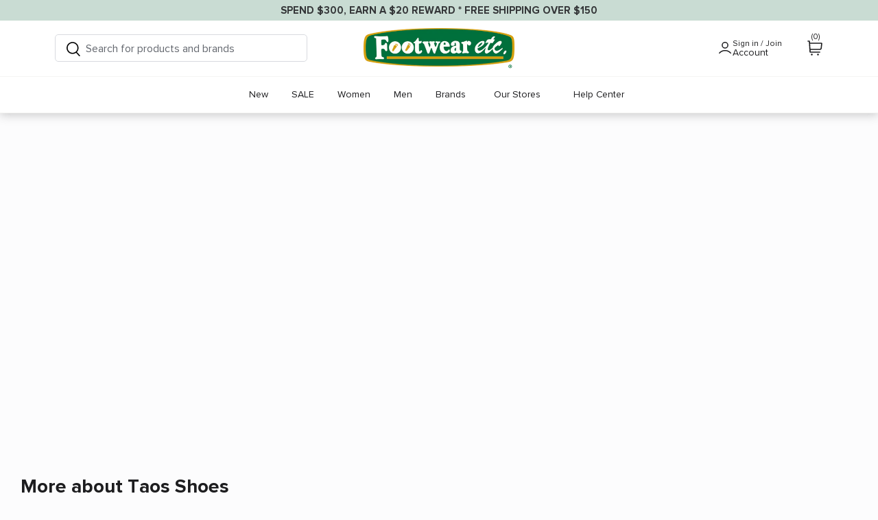

--- FILE ---
content_type: text/html; charset=utf-8
request_url: https://footwearetc.com/collections/taos-footwear
body_size: 75067
content:
<!DOCTYPE html>
<html class="no-js" lang="en">
<head> 
  

<!-- Load the optimization worker -->
  <script type="text/javascript">
    var flspdx = new Worker(
      'data:text/javascript;base64,' +
      btoa(
        'onmessage=function(e){var t=new Request("https://cdn.shopify.com/s/files/1/0507/1349/3690/files/increase-pagespeed-min.js?v=1760413766",{redirect:"follow"});fetch(t).then(e=>e.text()).then(e=>{postMessage(e)})};'
      )
    );
    flspdx.onmessage = function (t) {
      var e = document.createElement('script');
      e.type = 'text/javascript';
      e.textContent = t.data;
      document.head.appendChild(e);
    };
    flspdx.postMessage('init');
  </script>

  <!-- Defer non-critical scripts -->
  <script type="text/javascript" data-flspd="1">
    // 🔥 Update this list to match scripts you want to DEFER
    // DO NOT include essential scripts like GTM, Stripe, or analytics you rely on
    var flspdxHR = 'hotjar|recaptcha';
    var flspdxSR = 'privy|incart|webui';

    var flspdxHR1 = new RegExp(flspdxHR, 'i'),
        flspdxSR1 = new RegExp(flspdxSR, 'i');

    var observer = new MutationObserver(function (mutations) {
      mutations.forEach(function (mutation) {
        mutation.addedNodes.forEach(function (node) {
          if (node.tagName === 'SCRIPT' && node.nodeType === 1) {
            var matchInner = flspdxHR1.test(node.innerHTML);
            var matchSrc = node.src && flspdxSR1.test(node.src);

            // if matches deferred pattern, change script type
            if (matchInner || matchSrc) {
              node.type = 'text/flspdscript';
            }
          }
        });
      });
    });

    var ua = navigator.userAgent.toLowerCase();
    if (ua.match(/chrome|firefox/) && window.location.href.indexOf('no-optimization') === -1) {
      observer.observe(document.documentElement, { childList: true, subtree: true });
    }
  </script><!-- Invisible element used by optimizer -->
<div
  style="position:absolute;font-size:1200px;line-height:1;word-wrap:break-word;top:0;left:0;width:96vw;height:96vh;max-width:99vw;max-height:99vh;pointer-events:none;z-index:99999999999;color:transparent;overflow:hidden;"
  data-optimizer="Speed Boost: pagespeed-javascript"
>
  □
</div>

<!-- Load main FlashSpeed script -->
<script src="https://cdn.shopify.com/s/files/1/0507/1349/3690/files/increase-pagespeed-min.js?v=1760413766"></script>

<!-- ✅ Fallback: execute deferred scripts after load -->
<script>
  window.addEventListener('load', function () {
    document.querySelectorAll('script[type="text/flspdscript"]').forEach(function (el) {
      var s = document.createElement('script');
      if (el.src) {
        s.src = el.src;
      } else {
        s.textContent = el.textContent;
      }
      s.async = true;
      document.head.appendChild(s);
    });
  });
</script>

  <!-- Start of Userway Code Block -->
<!--<link rel="preconnect" href="https://cdn.userway.org" crossorigin>
<link rel="preload" href="https://cdn.userway.org/widget.js" as="script">
<script src="https://cdn.userway.org/widget.js" data-account="JTct0PTx78"></script> -->
<!-- End of Userway Code Block -->

<!-- Start of TrueVault Code Block -->
<script> 
  window.polarisOptions = {  
    hideCookieButton: true
  }; 
</script> 
<script src="https://polaris.truevaultcdn.com/static/pc/E4PHKATTU/polaris.js"> </script>
<!-- End of TrueVault Polaris Code Block -->



  
<!-- Global site tag (gtag.js) - Google Ads: 1072735158 -->
<link rel="preconnect" href="https://www.googletagmanager.com" crossorigin>
<link rel="preconnect" href="https://www.google-analytics.com" crossorigin>
<script async src="https://www.googletagmanager.com/gtag/js?id=AW-1072735158"></script>
<script>
  window.dataLayer = window.dataLayer || [];
  function gtag(){dataLayer.push(arguments);}
  gtag('js', new Date());

  //gtag('config', 'AW-1072735158', {'allow_enhanced_conversions': true, allow_interest_groups: false});
  gtag('config', 'AW-1072735158', { allow_interest_groups: false });
  //gtag('config', 'G-XBWV5FVYVV', {allow_interest_groups: false});
  //gtag('config', 'GT-K52PDXKM', {allow_interest_groups: false});
</script>

  <meta name="p:domain_verify" content="b947e0833115614f2a5039373d46ec5b"/>


<meta name="google-site-verification" content="FLs-TXESiVG1gJgbw1cz8ckNyrc79Uww2bvDYYcwMxo" />

  <meta charset="UTF-8">
  <meta http-equiv="X-UA-Compatible" content="IE=edge">
  <meta name="viewport" content="width=device-width,initial-scale=1.0" />
  <meta name="theme-color" content="#343638">

  
    <link rel="shortcut icon" href="//footwearetc.com/cdn/shop/files/favicon_de261940-d62a-4974-a7bc-321c2fb041b5.png?v=1617288878" type="image/png" />
  

  <title>
    Taos Footwear for Sale | Taos Shoes, Boots, and Sandals &ndash; Footwear etc.
  </title>

  
    <meta name="description" content="Why choose between style and comfort when you can have it all with Taos Footwear? Browse our Taos shoes for sale to get a pair of Taos shoes, boots or sandals." />
  

  <link rel="canonical" href="https://footwearetc.com/collections/taos-footwear" />

  <link rel="preload" href="//footwearetc.com/cdn/shop/t/295/assets/proxima-nova-700.woff2?v=39778542785986644341762811397" as="font" crossorigin="anonymous" />
  <link rel="preload" href="//footwearetc.com/cdn/shop/t/295/assets/proxima-nova-700-italic.woff2?v=17788312535670014781762811397" as="font" crossorigin="anonymous" />
  <link rel="preload" href="//footwearetc.com/cdn/shop/t/295/assets/proxima-nova-400.woff2?v=46796774998512650281762811397" as="font" crossorigin="anonymous" />
  <link rel="preload" href="//footwearetc.com/cdn/shop/t/295/assets/proxima-nova-400-italic.woff2?v=32592783340987801021762811397" as="font" crossorigin="anonymous" />

  <link rel="preload" href="//footwearetc.com/cdn/shop/t/295/assets/tailwind.css?v=131395910462354376731762811397" as="style">
  <link rel="stylesheet" href="//footwearetc.com/cdn/shop/t/295/assets/tailwind.css?v=131395910462354376731762811397">

  


<meta property="og:site_name" content="Footwear etc.">
<meta property="og:url" content="https://footwearetc.com/collections/taos-footwear">
<meta property="og:title" content="Taos Shoes & Sandals">
<meta property="og:type" content="product.group">
<meta property="og:description" content="Why choose between style and comfort when you can have it all with Taos Footwear? Browse our Taos shoes for sale to get a pair of Taos shoes, boots or sandals.">

<meta property="og:image" content="http://footwearetc.com/cdn/shop/files/Footwearetc-logo_1200x1200.jpg?v=1760740658">
    <meta property="og:image:width" content="1200">
    <meta property="og:image:height" content="628">
<meta property="og:image:secure_url" content="https://footwearetc.com/cdn/shop/files/Footwearetc-logo_1200x1200.jpg?v=1760740658">


  <meta name="twitter:site" content="@footwearetc">

<meta name="twitter:card" content="summary_large_image">
<meta name="twitter:title" content="Taos Shoes & Sandals">
<meta name="twitter:description" content="Why choose between style and comfort when you can have it all with Taos Footwear? Browse our Taos shoes for sale to get a pair of Taos shoes, boots or sandals.">

  <link rel="preload" href="//footwearetc.com/cdn/shop/t/295/assets/styles.css?v=29685118938547226611764625603" as="style">
  <link rel="stylesheet" href="//footwearetc.com/cdn/shop/t/295/assets/styles.css?v=29685118938547226611764625603">

  <link rel="preload" href="//footwearetc.com/cdn/shop/t/295/assets/collection.css?v=55239695256427679381762811397" as="style">
  <link rel="stylesheet" href="//footwearetc.com/cdn/shop/t/295/assets/collection.css?v=55239695256427679381762811397">



<link rel="preload" href="//footwearetc.com/cdn/shop/t/295/assets/swiper-bundle.css?v=28211005909229651991762811397" as="style">
<link rel="stylesheet" href="//footwearetc.com/cdn/shop/t/295/assets/swiper-bundle.css?v=28211005909229651991762811397">
  <!-- Google Tag Manager -->
  <script>(function(w,d,s,l,i){w[l]=w[l]||[];w[l].push({'gtm.start':
              new Date().getTime(),event:'gtm.js'});var f=d.getElementsByTagName(s)[0],
            j=d.createElement(s),dl=l!='dataLayer'?'&l='+l:'';j.async=true;j.src=
            'https://www.googletagmanager.com/gtm.js?id='+i+dl;f.parentNode.insertBefore(j,f);
    })(window,document,'script','dataLayer','GTM-PKH6DV');</script>
  <!-- End Google Tag Manager -->

  <script>
    window.theme = window.theme || {};
    theme.money_format = "${{amount}}";
    theme.strings = {
      previous: "Previous",
      next: "Next",
      addressError: "Error looking up that address",
      addressNoResults: "No results for that address",
      addressQueryLimit: "You have exceeded the Google API usage limit. Consider upgrading to a \u003ca href=\"https:\/\/developers.google.com\/maps\/premium\/usage-limits\"\u003ePremium Plan\u003c\/a\u003e.",
      authError: "There was a problem authenticating your Google Maps API Key.",
      icon_labels_left: "Left",
      icon_labels_right: "Right",
      icon_labels_down: "Down",
      icon_labels_close: "Close",
      cart_terms_confirmation: "You must agree to the terms and conditions before continuing.",
      products_listing_from: "From",
      layout_live_search_see_all: "See all results",
      products_product_add_to_cart: "Add to Cart",
      products_variant_no_stock: "Sold out",
      products_variant_non_existent: "Add to Cart",
      onlyXLeft: "Only \u003cstrong\u003e[[ quantity ]]\u003c\/strong\u003e left in stock!",
      products_product_unit_price_separator: " \/ ",
      general_navigation_menu_toggle_aria_label: "Toggle menu",
      products_added_notification_title: "Just added",
      products_added_notification_item: "Item",
      products_added_notification_unit_price: "Item price",
      products_added_notification_quantity: "Qty",
      products_added_notification_total_price: "Total price",
      products_added_notification_shipping_note: "Excl. shipping",
      products_added_notification_keep_shopping: "Keep Shopping",
      products_added_notification_cart: "Cart",
      products_product_adding_to_cart: "Adding",
      products_product_added_to_cart: "Added to cart",
      products_added_notification_subtotal: "Subtotal",
      products_labels_sold_out: "Sold Out",
      products_labels_sale: "Sale",
      general_quick_search_pages: "Pages",
      general_quick_search_no_results: "Sorry, we couldn\u0026#39;t find any results"
    };
    theme.routes = {
      search_url: '/search',
      cart_url: '/cart',
      cart_add_url: '/cart/add',
      cart_change_url: '/cart/change'
    };
    theme.settings = {
      cart_type: "drawer",
      prod_thumb_detail_show: true,
      show_size_chart: true
    };
    theme.shopUrl = 'footwear-etc-development.myshopify.com';
    document.documentElement.className = document.documentElement.className.replace('no-js', '');
    
    
    
    theme.searchActive = true;
    

    
    
    sessionStorage.removeItem('storedOptions');
    
  </script>

  


<script>window.performance && window.performance.mark && window.performance.mark('shopify.content_for_header.start');</script><meta name="facebook-domain-verification" content="t6q7kpkomc566798bbldone0x1rumr">
<meta name="google-site-verification" content="3IsDqZLM8X_6RieQS9H44CBeerz5VA0uIqR1_RZC03o">
<meta id="shopify-digital-wallet" name="shopify-digital-wallet" content="/50713493690/digital_wallets/dialog">
<meta name="shopify-checkout-api-token" content="1ce7d73eac91af896d6846b9f6152663">
<meta id="in-context-paypal-metadata" data-shop-id="50713493690" data-venmo-supported="true" data-environment="production" data-locale="en_US" data-paypal-v4="true" data-currency="USD">
<link rel="alternate" type="application/atom+xml" title="Feed" href="/collections/taos-footwear.atom" />
<link rel="next" href="/collections/taos-footwear?page=2">
<link rel="alternate" type="application/json+oembed" href="https://footwearetc.com/collections/taos-footwear.oembed">
<script async="async" src="/checkouts/internal/preloads.js?locale=en-US"></script>
<link rel="preconnect" href="https://shop.app" crossorigin="anonymous">
<script async="async" src="https://shop.app/checkouts/internal/preloads.js?locale=en-US&shop_id=50713493690" crossorigin="anonymous"></script>
<script id="apple-pay-shop-capabilities" type="application/json">{"shopId":50713493690,"countryCode":"US","currencyCode":"USD","merchantCapabilities":["supports3DS"],"merchantId":"gid:\/\/shopify\/Shop\/50713493690","merchantName":"Footwear etc.","requiredBillingContactFields":["postalAddress","email","phone"],"requiredShippingContactFields":["postalAddress","email","phone"],"shippingType":"shipping","supportedNetworks":["visa","masterCard","amex","discover","elo","jcb"],"total":{"type":"pending","label":"Footwear etc.","amount":"1.00"},"shopifyPaymentsEnabled":true,"supportsSubscriptions":true}</script>
<script id="shopify-features" type="application/json">{"accessToken":"1ce7d73eac91af896d6846b9f6152663","betas":["rich-media-storefront-analytics"],"domain":"footwearetc.com","predictiveSearch":true,"shopId":50713493690,"locale":"en"}</script>
<script>var Shopify = Shopify || {};
Shopify.shop = "footwear-etc-development.myshopify.com";
Shopify.locale = "en";
Shopify.currency = {"active":"USD","rate":"1.0"};
Shopify.country = "US";
Shopify.theme = {"name":"Theme 8.15.25 ( Speed Optimization ADA) - 216 a11y","id":149317025978,"schema_name":"Symmetry","schema_version":"4.11.3","theme_store_id":null,"role":"main"};
Shopify.theme.handle = "null";
Shopify.theme.style = {"id":null,"handle":null};
Shopify.cdnHost = "footwearetc.com/cdn";
Shopify.routes = Shopify.routes || {};
Shopify.routes.root = "/";</script>
<script type="module">!function(o){(o.Shopify=o.Shopify||{}).modules=!0}(window);</script>
<script>!function(o){function n(){var o=[];function n(){o.push(Array.prototype.slice.apply(arguments))}return n.q=o,n}var t=o.Shopify=o.Shopify||{};t.loadFeatures=n(),t.autoloadFeatures=n()}(window);</script>
<script>
  window.ShopifyPay = window.ShopifyPay || {};
  window.ShopifyPay.apiHost = "shop.app\/pay";
  window.ShopifyPay.redirectState = null;
</script>
<script id="shop-js-analytics" type="application/json">{"pageType":"collection"}</script>
<script defer="defer" async type="module" src="//footwearetc.com/cdn/shopifycloud/shop-js/modules/v2/client.init-shop-cart-sync_BT-GjEfc.en.esm.js"></script>
<script defer="defer" async type="module" src="//footwearetc.com/cdn/shopifycloud/shop-js/modules/v2/chunk.common_D58fp_Oc.esm.js"></script>
<script defer="defer" async type="module" src="//footwearetc.com/cdn/shopifycloud/shop-js/modules/v2/chunk.modal_xMitdFEc.esm.js"></script>
<script type="module">
  await import("//footwearetc.com/cdn/shopifycloud/shop-js/modules/v2/client.init-shop-cart-sync_BT-GjEfc.en.esm.js");
await import("//footwearetc.com/cdn/shopifycloud/shop-js/modules/v2/chunk.common_D58fp_Oc.esm.js");
await import("//footwearetc.com/cdn/shopifycloud/shop-js/modules/v2/chunk.modal_xMitdFEc.esm.js");

  window.Shopify.SignInWithShop?.initShopCartSync?.({"fedCMEnabled":true,"windoidEnabled":true});

</script>
<script>
  window.Shopify = window.Shopify || {};
  if (!window.Shopify.featureAssets) window.Shopify.featureAssets = {};
  window.Shopify.featureAssets['shop-js'] = {"shop-cart-sync":["modules/v2/client.shop-cart-sync_DZOKe7Ll.en.esm.js","modules/v2/chunk.common_D58fp_Oc.esm.js","modules/v2/chunk.modal_xMitdFEc.esm.js"],"init-fed-cm":["modules/v2/client.init-fed-cm_B6oLuCjv.en.esm.js","modules/v2/chunk.common_D58fp_Oc.esm.js","modules/v2/chunk.modal_xMitdFEc.esm.js"],"shop-cash-offers":["modules/v2/client.shop-cash-offers_D2sdYoxE.en.esm.js","modules/v2/chunk.common_D58fp_Oc.esm.js","modules/v2/chunk.modal_xMitdFEc.esm.js"],"shop-login-button":["modules/v2/client.shop-login-button_QeVjl5Y3.en.esm.js","modules/v2/chunk.common_D58fp_Oc.esm.js","modules/v2/chunk.modal_xMitdFEc.esm.js"],"pay-button":["modules/v2/client.pay-button_DXTOsIq6.en.esm.js","modules/v2/chunk.common_D58fp_Oc.esm.js","modules/v2/chunk.modal_xMitdFEc.esm.js"],"shop-button":["modules/v2/client.shop-button_DQZHx9pm.en.esm.js","modules/v2/chunk.common_D58fp_Oc.esm.js","modules/v2/chunk.modal_xMitdFEc.esm.js"],"avatar":["modules/v2/client.avatar_BTnouDA3.en.esm.js"],"init-windoid":["modules/v2/client.init-windoid_CR1B-cfM.en.esm.js","modules/v2/chunk.common_D58fp_Oc.esm.js","modules/v2/chunk.modal_xMitdFEc.esm.js"],"init-shop-for-new-customer-accounts":["modules/v2/client.init-shop-for-new-customer-accounts_C_vY_xzh.en.esm.js","modules/v2/client.shop-login-button_QeVjl5Y3.en.esm.js","modules/v2/chunk.common_D58fp_Oc.esm.js","modules/v2/chunk.modal_xMitdFEc.esm.js"],"init-shop-email-lookup-coordinator":["modules/v2/client.init-shop-email-lookup-coordinator_BI7n9ZSv.en.esm.js","modules/v2/chunk.common_D58fp_Oc.esm.js","modules/v2/chunk.modal_xMitdFEc.esm.js"],"init-shop-cart-sync":["modules/v2/client.init-shop-cart-sync_BT-GjEfc.en.esm.js","modules/v2/chunk.common_D58fp_Oc.esm.js","modules/v2/chunk.modal_xMitdFEc.esm.js"],"shop-toast-manager":["modules/v2/client.shop-toast-manager_DiYdP3xc.en.esm.js","modules/v2/chunk.common_D58fp_Oc.esm.js","modules/v2/chunk.modal_xMitdFEc.esm.js"],"init-customer-accounts":["modules/v2/client.init-customer-accounts_D9ZNqS-Q.en.esm.js","modules/v2/client.shop-login-button_QeVjl5Y3.en.esm.js","modules/v2/chunk.common_D58fp_Oc.esm.js","modules/v2/chunk.modal_xMitdFEc.esm.js"],"init-customer-accounts-sign-up":["modules/v2/client.init-customer-accounts-sign-up_iGw4briv.en.esm.js","modules/v2/client.shop-login-button_QeVjl5Y3.en.esm.js","modules/v2/chunk.common_D58fp_Oc.esm.js","modules/v2/chunk.modal_xMitdFEc.esm.js"],"shop-follow-button":["modules/v2/client.shop-follow-button_CqMgW2wH.en.esm.js","modules/v2/chunk.common_D58fp_Oc.esm.js","modules/v2/chunk.modal_xMitdFEc.esm.js"],"checkout-modal":["modules/v2/client.checkout-modal_xHeaAweL.en.esm.js","modules/v2/chunk.common_D58fp_Oc.esm.js","modules/v2/chunk.modal_xMitdFEc.esm.js"],"shop-login":["modules/v2/client.shop-login_D91U-Q7h.en.esm.js","modules/v2/chunk.common_D58fp_Oc.esm.js","modules/v2/chunk.modal_xMitdFEc.esm.js"],"lead-capture":["modules/v2/client.lead-capture_BJmE1dJe.en.esm.js","modules/v2/chunk.common_D58fp_Oc.esm.js","modules/v2/chunk.modal_xMitdFEc.esm.js"],"payment-terms":["modules/v2/client.payment-terms_Ci9AEqFq.en.esm.js","modules/v2/chunk.common_D58fp_Oc.esm.js","modules/v2/chunk.modal_xMitdFEc.esm.js"]};
</script>
<script>(function() {
  var isLoaded = false;
  function asyncLoad() {
    if (isLoaded) return;
    isLoaded = true;
    var urls = ["https:\/\/d23dclunsivw3h.cloudfront.net\/redirect-app.js?shop=footwear-etc-development.myshopify.com","https:\/\/cdn.attn.tv\/footwearetc\/dtag.js?shop=footwear-etc-development.myshopify.com","https:\/\/stack-discounts.merchantyard.com\/js\/integrations\/script.js?v=4443\u0026shop=footwear-etc-development.myshopify.com","\/\/cdn.shopify.com\/proxy\/e0303b4bb4b66e5d7241773b95bd45765b9d83200df7e87cc1811f28f7239a14\/api.kount.com\/shopify\/js?m_id=170580\u0026shop=footwear-etc-development.myshopify.com\u0026sp-cache-control=cHVibGljLCBtYXgtYWdlPTkwMA"];
    for (var i = 0; i < urls.length; i++) {
      var s = document.createElement('script');
      s.type = 'text/javascript';
      s.async = true;
      s.src = urls[i];
      var x = document.getElementsByTagName('script')[0];
      x.parentNode.insertBefore(s, x);
    }
  };
  if(window.attachEvent) {
    window.attachEvent('onload', asyncLoad);
  } else {
    window.addEventListener('load', asyncLoad, false);
  }
})();</script>
<script id="__st">var __st={"a":50713493690,"offset":-28800,"reqid":"07cb484e-8767-4079-9709-0b63ab15e17c-1769336264","pageurl":"footwearetc.com\/collections\/taos-footwear","u":"d23f7f4612e0","p":"collection","rtyp":"collection","rid":243370655930};</script>
<script>window.ShopifyPaypalV4VisibilityTracking = true;</script>
<script id="captcha-bootstrap">!function(){'use strict';const t='contact',e='account',n='new_comment',o=[[t,t],['blogs',n],['comments',n],[t,'customer']],c=[[e,'customer_login'],[e,'guest_login'],[e,'recover_customer_password'],[e,'create_customer']],r=t=>t.map((([t,e])=>`form[action*='/${t}']:not([data-nocaptcha='true']) input[name='form_type'][value='${e}']`)).join(','),a=t=>()=>t?[...document.querySelectorAll(t)].map((t=>t.form)):[];function s(){const t=[...o],e=r(t);return a(e)}const i='password',u='form_key',d=['recaptcha-v3-token','g-recaptcha-response','h-captcha-response',i],f=()=>{try{return window.sessionStorage}catch{return}},m='__shopify_v',_=t=>t.elements[u];function p(t,e,n=!1){try{const o=window.sessionStorage,c=JSON.parse(o.getItem(e)),{data:r}=function(t){const{data:e,action:n}=t;return t[m]||n?{data:e,action:n}:{data:t,action:n}}(c);for(const[e,n]of Object.entries(r))t.elements[e]&&(t.elements[e].value=n);n&&o.removeItem(e)}catch(o){console.error('form repopulation failed',{error:o})}}const l='form_type',E='cptcha';function T(t){t.dataset[E]=!0}const w=window,h=w.document,L='Shopify',v='ce_forms',y='captcha';let A=!1;((t,e)=>{const n=(g='f06e6c50-85a8-45c8-87d0-21a2b65856fe',I='https://cdn.shopify.com/shopifycloud/storefront-forms-hcaptcha/ce_storefront_forms_captcha_hcaptcha.v1.5.2.iife.js',D={infoText:'Protected by hCaptcha',privacyText:'Privacy',termsText:'Terms'},(t,e,n)=>{const o=w[L][v],c=o.bindForm;if(c)return c(t,g,e,D).then(n);var r;o.q.push([[t,g,e,D],n]),r=I,A||(h.body.append(Object.assign(h.createElement('script'),{id:'captcha-provider',async:!0,src:r})),A=!0)});var g,I,D;w[L]=w[L]||{},w[L][v]=w[L][v]||{},w[L][v].q=[],w[L][y]=w[L][y]||{},w[L][y].protect=function(t,e){n(t,void 0,e),T(t)},Object.freeze(w[L][y]),function(t,e,n,w,h,L){const[v,y,A,g]=function(t,e,n){const i=e?o:[],u=t?c:[],d=[...i,...u],f=r(d),m=r(i),_=r(d.filter((([t,e])=>n.includes(e))));return[a(f),a(m),a(_),s()]}(w,h,L),I=t=>{const e=t.target;return e instanceof HTMLFormElement?e:e&&e.form},D=t=>v().includes(t);t.addEventListener('submit',(t=>{const e=I(t);if(!e)return;const n=D(e)&&!e.dataset.hcaptchaBound&&!e.dataset.recaptchaBound,o=_(e),c=g().includes(e)&&(!o||!o.value);(n||c)&&t.preventDefault(),c&&!n&&(function(t){try{if(!f())return;!function(t){const e=f();if(!e)return;const n=_(t);if(!n)return;const o=n.value;o&&e.removeItem(o)}(t);const e=Array.from(Array(32),(()=>Math.random().toString(36)[2])).join('');!function(t,e){_(t)||t.append(Object.assign(document.createElement('input'),{type:'hidden',name:u})),t.elements[u].value=e}(t,e),function(t,e){const n=f();if(!n)return;const o=[...t.querySelectorAll(`input[type='${i}']`)].map((({name:t})=>t)),c=[...d,...o],r={};for(const[a,s]of new FormData(t).entries())c.includes(a)||(r[a]=s);n.setItem(e,JSON.stringify({[m]:1,action:t.action,data:r}))}(t,e)}catch(e){console.error('failed to persist form',e)}}(e),e.submit())}));const S=(t,e)=>{t&&!t.dataset[E]&&(n(t,e.some((e=>e===t))),T(t))};for(const o of['focusin','change'])t.addEventListener(o,(t=>{const e=I(t);D(e)&&S(e,y())}));const B=e.get('form_key'),M=e.get(l),P=B&&M;t.addEventListener('DOMContentLoaded',(()=>{const t=y();if(P)for(const e of t)e.elements[l].value===M&&p(e,B);[...new Set([...A(),...v().filter((t=>'true'===t.dataset.shopifyCaptcha))])].forEach((e=>S(e,t)))}))}(h,new URLSearchParams(w.location.search),n,t,e,['guest_login'])})(!0,!0)}();</script>
<script integrity="sha256-4kQ18oKyAcykRKYeNunJcIwy7WH5gtpwJnB7kiuLZ1E=" data-source-attribution="shopify.loadfeatures" defer="defer" src="//footwearetc.com/cdn/shopifycloud/storefront/assets/storefront/load_feature-a0a9edcb.js" crossorigin="anonymous"></script>
<script crossorigin="anonymous" defer="defer" src="//footwearetc.com/cdn/shopifycloud/storefront/assets/shopify_pay/storefront-65b4c6d7.js?v=20250812"></script>
<script data-source-attribution="shopify.dynamic_checkout.dynamic.init">var Shopify=Shopify||{};Shopify.PaymentButton=Shopify.PaymentButton||{isStorefrontPortableWallets:!0,init:function(){window.Shopify.PaymentButton.init=function(){};var t=document.createElement("script");t.src="https://footwearetc.com/cdn/shopifycloud/portable-wallets/latest/portable-wallets.en.js",t.type="module",document.head.appendChild(t)}};
</script>
<script data-source-attribution="shopify.dynamic_checkout.buyer_consent">
  function portableWalletsHideBuyerConsent(e){var t=document.getElementById("shopify-buyer-consent"),n=document.getElementById("shopify-subscription-policy-button");t&&n&&(t.classList.add("hidden"),t.setAttribute("aria-hidden","true"),n.removeEventListener("click",e))}function portableWalletsShowBuyerConsent(e){var t=document.getElementById("shopify-buyer-consent"),n=document.getElementById("shopify-subscription-policy-button");t&&n&&(t.classList.remove("hidden"),t.removeAttribute("aria-hidden"),n.addEventListener("click",e))}window.Shopify?.PaymentButton&&(window.Shopify.PaymentButton.hideBuyerConsent=portableWalletsHideBuyerConsent,window.Shopify.PaymentButton.showBuyerConsent=portableWalletsShowBuyerConsent);
</script>
<script data-source-attribution="shopify.dynamic_checkout.cart.bootstrap">document.addEventListener("DOMContentLoaded",(function(){function t(){return document.querySelector("shopify-accelerated-checkout-cart, shopify-accelerated-checkout")}if(t())Shopify.PaymentButton.init();else{new MutationObserver((function(e,n){t()&&(Shopify.PaymentButton.init(),n.disconnect())})).observe(document.body,{childList:!0,subtree:!0})}}));
</script>
<link id="shopify-accelerated-checkout-styles" rel="stylesheet" media="screen" href="https://footwearetc.com/cdn/shopifycloud/portable-wallets/latest/accelerated-checkout-backwards-compat.css" crossorigin="anonymous">
<style id="shopify-accelerated-checkout-cart">
        #shopify-buyer-consent {
  margin-top: 1em;
  display: inline-block;
  width: 100%;
}

#shopify-buyer-consent.hidden {
  display: none;
}

#shopify-subscription-policy-button {
  background: none;
  border: none;
  padding: 0;
  text-decoration: underline;
  font-size: inherit;
  cursor: pointer;
}

#shopify-subscription-policy-button::before {
  box-shadow: none;
}

      </style>

<script>window.performance && window.performance.mark && window.performance.mark('shopify.content_for_header.end');</script>


  <script>
    var __isp_options = __isp_options || {};
    __isp_options.isp_serp_with_product_attributes = 1;
    __isp_options.custom_missing_product_img = '//footwearetc.com/cdn/shop/t/295/assets/default_500x.jpg?v=68449227208408778581762811397';

    var isp_related_options = isp_related_options || {};
    isp_related_options.with_product_attributes = 1;

    __isp_options.isp_dropdown_with_product_attributes = 1;
  </script>

  

  <!-- ISP Code START -->


  <!-- ISP Code END -->
  
  	



<script src="https://snapui.searchspring.io/v308y4/bundle.js" id="searchspring-context">
	 
			collection = { id: "243370655930", name: "Taos Shoes & Sandals", handle: "taos-footwear" };
		
		template = "collection";
	
	format = "${{amount}}";

</script>
  


<!-- BEGIN app block: shopify://apps/gorgias-live-chat-helpdesk/blocks/gorgias/a66db725-7b96-4e3f-916e-6c8e6f87aaaa -->
<script defer data-gorgias-loader-chat src="https://config.gorgias.chat/bundle-loader/shopify/footwear-etc-development.myshopify.com"></script>


<script defer data-gorgias-loader-convert  src="https://content.9gtb.com/loader.js"></script>


<script defer data-gorgias-loader-mailto-replace  src="https://config.gorgias.help/api/contact-forms/replace-mailto-script.js?shopName=footwear-etc-development"></script>


<!-- END app block --><!-- BEGIN app block: shopify://apps/helium-customer-fields/blocks/app-embed/bab58598-3e6a-4377-aaaa-97189b15f131 -->







































<script>
  if ('CF' in window) {
    window.CF.appEmbedEnabled = true;
  } else {
    window.CF = {
      appEmbedEnabled: true,
    };
  }

  window.CF.editAccountFormId = "nAtJkJ";
  window.CF.registrationFormId = "nAtJkJ";
</script>

<!-- BEGIN app snippet: patch-registration-links -->







































<script>
  function patchRegistrationLinks() {
    const PATCHABLE_LINKS_SELECTOR = 'a[href*="/account/register"]';

    const search = new URLSearchParams(window.location.search);
    const checkoutUrl = search.get('checkout_url');
    const returnUrl = search.get('return_url');

    const redirectUrl = checkoutUrl || returnUrl;
    if (!redirectUrl) return;

    const registrationLinks = Array.from(document.querySelectorAll(PATCHABLE_LINKS_SELECTOR));
    registrationLinks.forEach(link => {
      const url = new URL(link.href);

      url.searchParams.set('return_url', redirectUrl);

      link.href = url.href;
    });
  }

  if (['complete', 'interactive', 'loaded'].includes(document.readyState)) {
    patchRegistrationLinks();
  } else {
    document.addEventListener('DOMContentLoaded', () => patchRegistrationLinks());
  }
</script><!-- END app snippet -->
<!-- BEGIN app snippet: patch-login-grecaptcha-conflict -->







































<script>
  // Fixes a problem where both grecaptcha and hcaptcha response fields are included in the /account/login form submission
  // resulting in a 404 on the /challenge page.
  // This is caused by our triggerShopifyRecaptchaLoad function in initialize-forms.liquid.ejs
  // The fix itself just removes the unnecessary g-recaptcha-response input

  function patchLoginGrecaptchaConflict() {
    Array.from(document.querySelectorAll('form')).forEach(form => {
      form.addEventListener('submit', e => {
        const grecaptchaResponse = form.querySelector('[name="g-recaptcha-response"]');
        const hcaptchaResponse = form.querySelector('[name="h-captcha-response"]');

        if (grecaptchaResponse && hcaptchaResponse) {
          // Can't use both. Only keep hcaptcha response field.
          grecaptchaResponse.parentElement.removeChild(grecaptchaResponse);
        }
      })
    })
  }

  if (['complete', 'interactive', 'loaded'].includes(document.readyState)) {
    patchLoginGrecaptchaConflict();
  } else {
    document.addEventListener('DOMContentLoaded', () => patchLoginGrecaptchaConflict());
  }
</script><!-- END app snippet -->
<!-- BEGIN app snippet: embed-data -->





















































<script>
  window.CF.version = "5.2.1";
  window.CF.environment = 
  {
  
  "domain": "footwear-etc-development.myshopify.com",
  "baseApiUrl": "https:\/\/app.customerfields.com",
  "captchaSiteKey": "6Le-zkQeAAAAAEBbv3qdEQ0U_NNsCL5P-Ur7w8Yz",
  "captchaEnabled": false,
  "proxyPath": "\/tools\/customr",
  "countries": [{"name":"Afghanistan","code":"AF"},{"name":"Åland Islands","code":"AX"},{"name":"Albania","code":"AL"},{"name":"Algeria","code":"DZ"},{"name":"Andorra","code":"AD"},{"name":"Angola","code":"AO"},{"name":"Anguilla","code":"AI"},{"name":"Antigua \u0026 Barbuda","code":"AG"},{"name":"Argentina","code":"AR","provinces":[{"name":"Buenos Aires Province","code":"B"},{"name":"Catamarca","code":"K"},{"name":"Chaco","code":"H"},{"name":"Chubut","code":"U"},{"name":"Buenos Aires (Autonomous City)","code":"C"},{"name":"Córdoba","code":"X"},{"name":"Corrientes","code":"W"},{"name":"Entre Ríos","code":"E"},{"name":"Formosa","code":"P"},{"name":"Jujuy","code":"Y"},{"name":"La Pampa","code":"L"},{"name":"La Rioja","code":"F"},{"name":"Mendoza","code":"M"},{"name":"Misiones","code":"N"},{"name":"Neuquén","code":"Q"},{"name":"Río Negro","code":"R"},{"name":"Salta","code":"A"},{"name":"San Juan","code":"J"},{"name":"San Luis","code":"D"},{"name":"Santa Cruz","code":"Z"},{"name":"Santa Fe","code":"S"},{"name":"Santiago del Estero","code":"G"},{"name":"Tierra del Fuego","code":"V"},{"name":"Tucumán","code":"T"}]},{"name":"Armenia","code":"AM"},{"name":"Aruba","code":"AW"},{"name":"Ascension Island","code":"AC"},{"name":"Australia","code":"AU","provinces":[{"name":"Australian Capital Territory","code":"ACT"},{"name":"New South Wales","code":"NSW"},{"name":"Northern Territory","code":"NT"},{"name":"Queensland","code":"QLD"},{"name":"South Australia","code":"SA"},{"name":"Tasmania","code":"TAS"},{"name":"Victoria","code":"VIC"},{"name":"Western Australia","code":"WA"}]},{"name":"Austria","code":"AT"},{"name":"Azerbaijan","code":"AZ"},{"name":"Bahamas","code":"BS"},{"name":"Bahrain","code":"BH"},{"name":"Bangladesh","code":"BD"},{"name":"Barbados","code":"BB"},{"name":"Belarus","code":"BY"},{"name":"Belgium","code":"BE"},{"name":"Belize","code":"BZ"},{"name":"Benin","code":"BJ"},{"name":"Bermuda","code":"BM"},{"name":"Bhutan","code":"BT"},{"name":"Bolivia","code":"BO"},{"name":"Bosnia \u0026 Herzegovina","code":"BA"},{"name":"Botswana","code":"BW"},{"name":"Brazil","code":"BR","provinces":[{"name":"Acre","code":"AC"},{"name":"Alagoas","code":"AL"},{"name":"Amapá","code":"AP"},{"name":"Amazonas","code":"AM"},{"name":"Bahia","code":"BA"},{"name":"Ceará","code":"CE"},{"name":"Federal District","code":"DF"},{"name":"Espírito Santo","code":"ES"},{"name":"Goiás","code":"GO"},{"name":"Maranhão","code":"MA"},{"name":"Mato Grosso","code":"MT"},{"name":"Mato Grosso do Sul","code":"MS"},{"name":"Minas Gerais","code":"MG"},{"name":"Pará","code":"PA"},{"name":"Paraíba","code":"PB"},{"name":"Paraná","code":"PR"},{"name":"Pernambuco","code":"PE"},{"name":"Piauí","code":"PI"},{"name":"Rio Grande do Norte","code":"RN"},{"name":"Rio Grande do Sul","code":"RS"},{"name":"Rio de Janeiro","code":"RJ"},{"name":"Rondônia","code":"RO"},{"name":"Roraima","code":"RR"},{"name":"Santa Catarina","code":"SC"},{"name":"São Paulo","code":"SP"},{"name":"Sergipe","code":"SE"},{"name":"Tocantins","code":"TO"}]},{"name":"British Indian Ocean Territory","code":"IO"},{"name":"British Virgin Islands","code":"VG"},{"name":"Brunei","code":"BN"},{"name":"Bulgaria","code":"BG"},{"name":"Burkina Faso","code":"BF"},{"name":"Burundi","code":"BI"},{"name":"Cambodia","code":"KH"},{"name":"Cameroon","code":"CM"},{"name":"Canada","code":"CA","provinces":[{"name":"Alberta","code":"AB"},{"name":"British Columbia","code":"BC"},{"name":"Manitoba","code":"MB"},{"name":"New Brunswick","code":"NB"},{"name":"Newfoundland and Labrador","code":"NL"},{"name":"Northwest Territories","code":"NT"},{"name":"Nova Scotia","code":"NS"},{"name":"Nunavut","code":"NU"},{"name":"Ontario","code":"ON"},{"name":"Prince Edward Island","code":"PE"},{"name":"Quebec","code":"QC"},{"name":"Saskatchewan","code":"SK"},{"name":"Yukon","code":"YT"}]},{"name":"Cape Verde","code":"CV"},{"name":"Caribbean Netherlands","code":"BQ"},{"name":"Cayman Islands","code":"KY"},{"name":"Central African Republic","code":"CF"},{"name":"Chad","code":"TD"},{"name":"Chile","code":"CL","provinces":[{"name":"Arica y Parinacota","code":"AP"},{"name":"Tarapacá","code":"TA"},{"name":"Antofagasta","code":"AN"},{"name":"Atacama","code":"AT"},{"name":"Coquimbo","code":"CO"},{"name":"Valparaíso","code":"VS"},{"name":"Santiago Metropolitan","code":"RM"},{"name":"Libertador General Bernardo O’Higgins","code":"LI"},{"name":"Maule","code":"ML"},{"name":"Ñuble","code":"NB"},{"name":"Bío Bío","code":"BI"},{"name":"Araucanía","code":"AR"},{"name":"Los Ríos","code":"LR"},{"name":"Los Lagos","code":"LL"},{"name":"Aysén","code":"AI"},{"name":"Magallanes Region","code":"MA"}]},{"name":"China","code":"CN","provinces":[{"name":"Anhui","code":"AH"},{"name":"Beijing","code":"BJ"},{"name":"Chongqing","code":"CQ"},{"name":"Fujian","code":"FJ"},{"name":"Gansu","code":"GS"},{"name":"Guangdong","code":"GD"},{"name":"Guangxi","code":"GX"},{"name":"Guizhou","code":"GZ"},{"name":"Hainan","code":"HI"},{"name":"Hebei","code":"HE"},{"name":"Heilongjiang","code":"HL"},{"name":"Henan","code":"HA"},{"name":"Hubei","code":"HB"},{"name":"Hunan","code":"HN"},{"name":"Inner Mongolia","code":"NM"},{"name":"Jiangsu","code":"JS"},{"name":"Jiangxi","code":"JX"},{"name":"Jilin","code":"JL"},{"name":"Liaoning","code":"LN"},{"name":"Ningxia","code":"NX"},{"name":"Qinghai","code":"QH"},{"name":"Shaanxi","code":"SN"},{"name":"Shandong","code":"SD"},{"name":"Shanghai","code":"SH"},{"name":"Shanxi","code":"SX"},{"name":"Sichuan","code":"SC"},{"name":"Tianjin","code":"TJ"},{"name":"Xinjiang","code":"XJ"},{"name":"Tibet","code":"YZ"},{"name":"Yunnan","code":"YN"},{"name":"Zhejiang","code":"ZJ"}]},{"name":"Christmas Island","code":"CX"},{"name":"Cocos (Keeling) Islands","code":"CC"},{"name":"Colombia","code":"CO","provinces":[{"name":"Capital District","code":"DC"},{"name":"Amazonas","code":"AMA"},{"name":"Antioquia","code":"ANT"},{"name":"Arauca","code":"ARA"},{"name":"Atlántico","code":"ATL"},{"name":"Bolívar","code":"BOL"},{"name":"Boyacá","code":"BOY"},{"name":"Caldas","code":"CAL"},{"name":"Caquetá","code":"CAQ"},{"name":"Casanare","code":"CAS"},{"name":"Cauca","code":"CAU"},{"name":"Cesar","code":"CES"},{"name":"Chocó","code":"CHO"},{"name":"Córdoba","code":"COR"},{"name":"Cundinamarca","code":"CUN"},{"name":"Guainía","code":"GUA"},{"name":"Guaviare","code":"GUV"},{"name":"Huila","code":"HUI"},{"name":"La Guajira","code":"LAG"},{"name":"Magdalena","code":"MAG"},{"name":"Meta","code":"MET"},{"name":"Nariño","code":"NAR"},{"name":"Norte de Santander","code":"NSA"},{"name":"Putumayo","code":"PUT"},{"name":"Quindío","code":"QUI"},{"name":"Risaralda","code":"RIS"},{"name":"San Andrés \u0026 Providencia","code":"SAP"},{"name":"Santander","code":"SAN"},{"name":"Sucre","code":"SUC"},{"name":"Tolima","code":"TOL"},{"name":"Valle del Cauca","code":"VAC"},{"name":"Vaupés","code":"VAU"},{"name":"Vichada","code":"VID"}]},{"name":"Comoros","code":"KM"},{"name":"Congo - Brazzaville","code":"CG"},{"name":"Congo - Kinshasa","code":"CD"},{"name":"Cook Islands","code":"CK"},{"name":"Costa Rica","code":"CR","provinces":[{"name":"Alajuela","code":"CR-A"},{"name":"Cartago","code":"CR-C"},{"name":"Guanacaste","code":"CR-G"},{"name":"Heredia","code":"CR-H"},{"name":"Limón","code":"CR-L"},{"name":"Puntarenas","code":"CR-P"},{"name":"San José","code":"CR-SJ"}]},{"name":"Croatia","code":"HR"},{"name":"Curaçao","code":"CW"},{"name":"Cyprus","code":"CY"},{"name":"Czechia","code":"CZ"},{"name":"Côte d’Ivoire","code":"CI"},{"name":"Denmark","code":"DK"},{"name":"Djibouti","code":"DJ"},{"name":"Dominica","code":"DM"},{"name":"Dominican Republic","code":"DO"},{"name":"Ecuador","code":"EC"},{"name":"Egypt","code":"EG","provinces":[{"name":"6th of October","code":"SU"},{"name":"Al Sharqia","code":"SHR"},{"name":"Alexandria","code":"ALX"},{"name":"Aswan","code":"ASN"},{"name":"Asyut","code":"AST"},{"name":"Beheira","code":"BH"},{"name":"Beni Suef","code":"BNS"},{"name":"Cairo","code":"C"},{"name":"Dakahlia","code":"DK"},{"name":"Damietta","code":"DT"},{"name":"Faiyum","code":"FYM"},{"name":"Gharbia","code":"GH"},{"name":"Giza","code":"GZ"},{"name":"Helwan","code":"HU"},{"name":"Ismailia","code":"IS"},{"name":"Kafr el-Sheikh","code":"KFS"},{"name":"Luxor","code":"LX"},{"name":"Matrouh","code":"MT"},{"name":"Minya","code":"MN"},{"name":"Monufia","code":"MNF"},{"name":"New Valley","code":"WAD"},{"name":"North Sinai","code":"SIN"},{"name":"Port Said","code":"PTS"},{"name":"Qalyubia","code":"KB"},{"name":"Qena","code":"KN"},{"name":"Red Sea","code":"BA"},{"name":"Sohag","code":"SHG"},{"name":"South Sinai","code":"JS"},{"name":"Suez","code":"SUZ"}]},{"name":"El Salvador","code":"SV","provinces":[{"name":"Ahuachapán","code":"SV-AH"},{"name":"Cabañas","code":"SV-CA"},{"name":"Chalatenango","code":"SV-CH"},{"name":"Cuscatlán","code":"SV-CU"},{"name":"La Libertad","code":"SV-LI"},{"name":"La Paz","code":"SV-PA"},{"name":"La Unión","code":"SV-UN"},{"name":"Morazán","code":"SV-MO"},{"name":"San Miguel","code":"SV-SM"},{"name":"San Salvador","code":"SV-SS"},{"name":"San Vicente","code":"SV-SV"},{"name":"Santa Ana","code":"SV-SA"},{"name":"Sonsonate","code":"SV-SO"},{"name":"Usulután","code":"SV-US"}]},{"name":"Equatorial Guinea","code":"GQ"},{"name":"Eritrea","code":"ER"},{"name":"Estonia","code":"EE"},{"name":"Eswatini","code":"SZ"},{"name":"Ethiopia","code":"ET"},{"name":"Falkland Islands","code":"FK"},{"name":"Faroe Islands","code":"FO"},{"name":"Fiji","code":"FJ"},{"name":"Finland","code":"FI"},{"name":"France","code":"FR"},{"name":"French Guiana","code":"GF"},{"name":"French Polynesia","code":"PF"},{"name":"French Southern Territories","code":"TF"},{"name":"Gabon","code":"GA"},{"name":"Gambia","code":"GM"},{"name":"Georgia","code":"GE"},{"name":"Germany","code":"DE"},{"name":"Ghana","code":"GH"},{"name":"Gibraltar","code":"GI"},{"name":"Greece","code":"GR"},{"name":"Greenland","code":"GL"},{"name":"Grenada","code":"GD"},{"name":"Guadeloupe","code":"GP"},{"name":"Guatemala","code":"GT","provinces":[{"name":"Alta Verapaz","code":"AVE"},{"name":"Baja Verapaz","code":"BVE"},{"name":"Chimaltenango","code":"CMT"},{"name":"Chiquimula","code":"CQM"},{"name":"El Progreso","code":"EPR"},{"name":"Escuintla","code":"ESC"},{"name":"Guatemala","code":"GUA"},{"name":"Huehuetenango","code":"HUE"},{"name":"Izabal","code":"IZA"},{"name":"Jalapa","code":"JAL"},{"name":"Jutiapa","code":"JUT"},{"name":"Petén","code":"PET"},{"name":"Quetzaltenango","code":"QUE"},{"name":"Quiché","code":"QUI"},{"name":"Retalhuleu","code":"RET"},{"name":"Sacatepéquez","code":"SAC"},{"name":"San Marcos","code":"SMA"},{"name":"Santa Rosa","code":"SRO"},{"name":"Sololá","code":"SOL"},{"name":"Suchitepéquez","code":"SUC"},{"name":"Totonicapán","code":"TOT"},{"name":"Zacapa","code":"ZAC"}]},{"name":"Guernsey","code":"GG"},{"name":"Guinea","code":"GN"},{"name":"Guinea-Bissau","code":"GW"},{"name":"Guyana","code":"GY"},{"name":"Haiti","code":"HT"},{"name":"Honduras","code":"HN"},{"name":"Hong Kong SAR","code":"HK","provinces":[{"name":"Hong Kong Island","code":"HK"},{"name":"Kowloon","code":"KL"},{"name":"New Territories","code":"NT"}]},{"name":"Hungary","code":"HU"},{"name":"Iceland","code":"IS"},{"name":"India","code":"IN","provinces":[{"name":"Andaman and Nicobar Islands","code":"AN"},{"name":"Andhra Pradesh","code":"AP"},{"name":"Arunachal Pradesh","code":"AR"},{"name":"Assam","code":"AS"},{"name":"Bihar","code":"BR"},{"name":"Chandigarh","code":"CH"},{"name":"Chhattisgarh","code":"CG"},{"name":"Dadra and Nagar Haveli","code":"DN"},{"name":"Daman and Diu","code":"DD"},{"name":"Delhi","code":"DL"},{"name":"Goa","code":"GA"},{"name":"Gujarat","code":"GJ"},{"name":"Haryana","code":"HR"},{"name":"Himachal Pradesh","code":"HP"},{"name":"Jammu and Kashmir","code":"JK"},{"name":"Jharkhand","code":"JH"},{"name":"Karnataka","code":"KA"},{"name":"Kerala","code":"KL"},{"name":"Ladakh","code":"LA"},{"name":"Lakshadweep","code":"LD"},{"name":"Madhya Pradesh","code":"MP"},{"name":"Maharashtra","code":"MH"},{"name":"Manipur","code":"MN"},{"name":"Meghalaya","code":"ML"},{"name":"Mizoram","code":"MZ"},{"name":"Nagaland","code":"NL"},{"name":"Odisha","code":"OR"},{"name":"Puducherry","code":"PY"},{"name":"Punjab","code":"PB"},{"name":"Rajasthan","code":"RJ"},{"name":"Sikkim","code":"SK"},{"name":"Tamil Nadu","code":"TN"},{"name":"Telangana","code":"TS"},{"name":"Tripura","code":"TR"},{"name":"Uttar Pradesh","code":"UP"},{"name":"Uttarakhand","code":"UK"},{"name":"West Bengal","code":"WB"}]},{"name":"Indonesia","code":"ID","provinces":[{"name":"Aceh","code":"AC"},{"name":"Bali","code":"BA"},{"name":"Bangka–Belitung Islands","code":"BB"},{"name":"Banten","code":"BT"},{"name":"Bengkulu","code":"BE"},{"name":"Gorontalo","code":"GO"},{"name":"Jakarta","code":"JK"},{"name":"Jambi","code":"JA"},{"name":"West Java","code":"JB"},{"name":"Central Java","code":"JT"},{"name":"East Java","code":"JI"},{"name":"West Kalimantan","code":"KB"},{"name":"South Kalimantan","code":"KS"},{"name":"Central Kalimantan","code":"KT"},{"name":"East Kalimantan","code":"KI"},{"name":"North Kalimantan","code":"KU"},{"name":"Riau Islands","code":"KR"},{"name":"Lampung","code":"LA"},{"name":"Maluku","code":"MA"},{"name":"North Maluku","code":"MU"},{"name":"North Sumatra","code":"SU"},{"name":"West Nusa Tenggara","code":"NB"},{"name":"East Nusa Tenggara","code":"NT"},{"name":"Papua","code":"PA"},{"name":"West Papua","code":"PB"},{"name":"Riau","code":"RI"},{"name":"South Sumatra","code":"SS"},{"name":"West Sulawesi","code":"SR"},{"name":"South Sulawesi","code":"SN"},{"name":"Central Sulawesi","code":"ST"},{"name":"Southeast Sulawesi","code":"SG"},{"name":"North Sulawesi","code":"SA"},{"name":"West Sumatra","code":"SB"},{"name":"Yogyakarta","code":"YO"}]},{"name":"Iraq","code":"IQ"},{"name":"Ireland","code":"IE","provinces":[{"name":"Carlow","code":"CW"},{"name":"Cavan","code":"CN"},{"name":"Clare","code":"CE"},{"name":"Cork","code":"CO"},{"name":"Donegal","code":"DL"},{"name":"Dublin","code":"D"},{"name":"Galway","code":"G"},{"name":"Kerry","code":"KY"},{"name":"Kildare","code":"KE"},{"name":"Kilkenny","code":"KK"},{"name":"Laois","code":"LS"},{"name":"Leitrim","code":"LM"},{"name":"Limerick","code":"LK"},{"name":"Longford","code":"LD"},{"name":"Louth","code":"LH"},{"name":"Mayo","code":"MO"},{"name":"Meath","code":"MH"},{"name":"Monaghan","code":"MN"},{"name":"Offaly","code":"OY"},{"name":"Roscommon","code":"RN"},{"name":"Sligo","code":"SO"},{"name":"Tipperary","code":"TA"},{"name":"Waterford","code":"WD"},{"name":"Westmeath","code":"WH"},{"name":"Wexford","code":"WX"},{"name":"Wicklow","code":"WW"}]},{"name":"Isle of Man","code":"IM"},{"name":"Israel","code":"IL"},{"name":"Italy","code":"IT","provinces":[{"name":"Agrigento","code":"AG"},{"name":"Alessandria","code":"AL"},{"name":"Ancona","code":"AN"},{"name":"Aosta Valley","code":"AO"},{"name":"Arezzo","code":"AR"},{"name":"Ascoli Piceno","code":"AP"},{"name":"Asti","code":"AT"},{"name":"Avellino","code":"AV"},{"name":"Bari","code":"BA"},{"name":"Barletta-Andria-Trani","code":"BT"},{"name":"Belluno","code":"BL"},{"name":"Benevento","code":"BN"},{"name":"Bergamo","code":"BG"},{"name":"Biella","code":"BI"},{"name":"Bologna","code":"BO"},{"name":"South Tyrol","code":"BZ"},{"name":"Brescia","code":"BS"},{"name":"Brindisi","code":"BR"},{"name":"Cagliari","code":"CA"},{"name":"Caltanissetta","code":"CL"},{"name":"Campobasso","code":"CB"},{"name":"Carbonia-Iglesias","code":"CI"},{"name":"Caserta","code":"CE"},{"name":"Catania","code":"CT"},{"name":"Catanzaro","code":"CZ"},{"name":"Chieti","code":"CH"},{"name":"Como","code":"CO"},{"name":"Cosenza","code":"CS"},{"name":"Cremona","code":"CR"},{"name":"Crotone","code":"KR"},{"name":"Cuneo","code":"CN"},{"name":"Enna","code":"EN"},{"name":"Fermo","code":"FM"},{"name":"Ferrara","code":"FE"},{"name":"Florence","code":"FI"},{"name":"Foggia","code":"FG"},{"name":"Forlì-Cesena","code":"FC"},{"name":"Frosinone","code":"FR"},{"name":"Genoa","code":"GE"},{"name":"Gorizia","code":"GO"},{"name":"Grosseto","code":"GR"},{"name":"Imperia","code":"IM"},{"name":"Isernia","code":"IS"},{"name":"L’Aquila","code":"AQ"},{"name":"La Spezia","code":"SP"},{"name":"Latina","code":"LT"},{"name":"Lecce","code":"LE"},{"name":"Lecco","code":"LC"},{"name":"Livorno","code":"LI"},{"name":"Lodi","code":"LO"},{"name":"Lucca","code":"LU"},{"name":"Macerata","code":"MC"},{"name":"Mantua","code":"MN"},{"name":"Massa and Carrara","code":"MS"},{"name":"Matera","code":"MT"},{"name":"Medio Campidano","code":"VS"},{"name":"Messina","code":"ME"},{"name":"Milan","code":"MI"},{"name":"Modena","code":"MO"},{"name":"Monza and Brianza","code":"MB"},{"name":"Naples","code":"NA"},{"name":"Novara","code":"NO"},{"name":"Nuoro","code":"NU"},{"name":"Ogliastra","code":"OG"},{"name":"Olbia-Tempio","code":"OT"},{"name":"Oristano","code":"OR"},{"name":"Padua","code":"PD"},{"name":"Palermo","code":"PA"},{"name":"Parma","code":"PR"},{"name":"Pavia","code":"PV"},{"name":"Perugia","code":"PG"},{"name":"Pesaro and Urbino","code":"PU"},{"name":"Pescara","code":"PE"},{"name":"Piacenza","code":"PC"},{"name":"Pisa","code":"PI"},{"name":"Pistoia","code":"PT"},{"name":"Pordenone","code":"PN"},{"name":"Potenza","code":"PZ"},{"name":"Prato","code":"PO"},{"name":"Ragusa","code":"RG"},{"name":"Ravenna","code":"RA"},{"name":"Reggio Calabria","code":"RC"},{"name":"Reggio Emilia","code":"RE"},{"name":"Rieti","code":"RI"},{"name":"Rimini","code":"RN"},{"name":"Rome","code":"RM"},{"name":"Rovigo","code":"RO"},{"name":"Salerno","code":"SA"},{"name":"Sassari","code":"SS"},{"name":"Savona","code":"SV"},{"name":"Siena","code":"SI"},{"name":"Syracuse","code":"SR"},{"name":"Sondrio","code":"SO"},{"name":"Taranto","code":"TA"},{"name":"Teramo","code":"TE"},{"name":"Terni","code":"TR"},{"name":"Turin","code":"TO"},{"name":"Trapani","code":"TP"},{"name":"Trentino","code":"TN"},{"name":"Treviso","code":"TV"},{"name":"Trieste","code":"TS"},{"name":"Udine","code":"UD"},{"name":"Varese","code":"VA"},{"name":"Venice","code":"VE"},{"name":"Verbano-Cusio-Ossola","code":"VB"},{"name":"Vercelli","code":"VC"},{"name":"Verona","code":"VR"},{"name":"Vibo Valentia","code":"VV"},{"name":"Vicenza","code":"VI"},{"name":"Viterbo","code":"VT"}]},{"name":"Jamaica","code":"JM"},{"name":"Japan","code":"JP","provinces":[{"name":"Hokkaido","code":"JP-01"},{"name":"Aomori","code":"JP-02"},{"name":"Iwate","code":"JP-03"},{"name":"Miyagi","code":"JP-04"},{"name":"Akita","code":"JP-05"},{"name":"Yamagata","code":"JP-06"},{"name":"Fukushima","code":"JP-07"},{"name":"Ibaraki","code":"JP-08"},{"name":"Tochigi","code":"JP-09"},{"name":"Gunma","code":"JP-10"},{"name":"Saitama","code":"JP-11"},{"name":"Chiba","code":"JP-12"},{"name":"Tokyo","code":"JP-13"},{"name":"Kanagawa","code":"JP-14"},{"name":"Niigata","code":"JP-15"},{"name":"Toyama","code":"JP-16"},{"name":"Ishikawa","code":"JP-17"},{"name":"Fukui","code":"JP-18"},{"name":"Yamanashi","code":"JP-19"},{"name":"Nagano","code":"JP-20"},{"name":"Gifu","code":"JP-21"},{"name":"Shizuoka","code":"JP-22"},{"name":"Aichi","code":"JP-23"},{"name":"Mie","code":"JP-24"},{"name":"Shiga","code":"JP-25"},{"name":"Kyoto","code":"JP-26"},{"name":"Osaka","code":"JP-27"},{"name":"Hyogo","code":"JP-28"},{"name":"Nara","code":"JP-29"},{"name":"Wakayama","code":"JP-30"},{"name":"Tottori","code":"JP-31"},{"name":"Shimane","code":"JP-32"},{"name":"Okayama","code":"JP-33"},{"name":"Hiroshima","code":"JP-34"},{"name":"Yamaguchi","code":"JP-35"},{"name":"Tokushima","code":"JP-36"},{"name":"Kagawa","code":"JP-37"},{"name":"Ehime","code":"JP-38"},{"name":"Kochi","code":"JP-39"},{"name":"Fukuoka","code":"JP-40"},{"name":"Saga","code":"JP-41"},{"name":"Nagasaki","code":"JP-42"},{"name":"Kumamoto","code":"JP-43"},{"name":"Oita","code":"JP-44"},{"name":"Miyazaki","code":"JP-45"},{"name":"Kagoshima","code":"JP-46"},{"name":"Okinawa","code":"JP-47"}]},{"name":"Jersey","code":"JE"},{"name":"Jordan","code":"JO"},{"name":"Kazakhstan","code":"KZ"},{"name":"Kenya","code":"KE"},{"name":"Kiribati","code":"KI"},{"name":"Kosovo","code":"XK"},{"name":"Kuwait","code":"KW","provinces":[{"name":"Al Ahmadi","code":"KW-AH"},{"name":"Al Asimah","code":"KW-KU"},{"name":"Al Farwaniyah","code":"KW-FA"},{"name":"Al Jahra","code":"KW-JA"},{"name":"Hawalli","code":"KW-HA"},{"name":"Mubarak Al-Kabeer","code":"KW-MU"}]},{"name":"Kyrgyzstan","code":"KG"},{"name":"Laos","code":"LA"},{"name":"Latvia","code":"LV"},{"name":"Lebanon","code":"LB"},{"name":"Lesotho","code":"LS"},{"name":"Liberia","code":"LR"},{"name":"Libya","code":"LY"},{"name":"Liechtenstein","code":"LI"},{"name":"Lithuania","code":"LT"},{"name":"Luxembourg","code":"LU"},{"name":"Macao SAR","code":"MO"},{"name":"Madagascar","code":"MG"},{"name":"Malawi","code":"MW"},{"name":"Malaysia","code":"MY","provinces":[{"name":"Johor","code":"JHR"},{"name":"Kedah","code":"KDH"},{"name":"Kelantan","code":"KTN"},{"name":"Kuala Lumpur","code":"KUL"},{"name":"Labuan","code":"LBN"},{"name":"Malacca","code":"MLK"},{"name":"Negeri Sembilan","code":"NSN"},{"name":"Pahang","code":"PHG"},{"name":"Penang","code":"PNG"},{"name":"Perak","code":"PRK"},{"name":"Perlis","code":"PLS"},{"name":"Putrajaya","code":"PJY"},{"name":"Sabah","code":"SBH"},{"name":"Sarawak","code":"SWK"},{"name":"Selangor","code":"SGR"},{"name":"Terengganu","code":"TRG"}]},{"name":"Maldives","code":"MV"},{"name":"Mali","code":"ML"},{"name":"Malta","code":"MT"},{"name":"Martinique","code":"MQ"},{"name":"Mauritania","code":"MR"},{"name":"Mauritius","code":"MU"},{"name":"Mayotte","code":"YT"},{"name":"Mexico","code":"MX","provinces":[{"name":"Aguascalientes","code":"AGS"},{"name":"Baja California","code":"BC"},{"name":"Baja California Sur","code":"BCS"},{"name":"Campeche","code":"CAMP"},{"name":"Chiapas","code":"CHIS"},{"name":"Chihuahua","code":"CHIH"},{"name":"Ciudad de Mexico","code":"DF"},{"name":"Coahuila","code":"COAH"},{"name":"Colima","code":"COL"},{"name":"Durango","code":"DGO"},{"name":"Guanajuato","code":"GTO"},{"name":"Guerrero","code":"GRO"},{"name":"Hidalgo","code":"HGO"},{"name":"Jalisco","code":"JAL"},{"name":"Mexico State","code":"MEX"},{"name":"Michoacán","code":"MICH"},{"name":"Morelos","code":"MOR"},{"name":"Nayarit","code":"NAY"},{"name":"Nuevo León","code":"NL"},{"name":"Oaxaca","code":"OAX"},{"name":"Puebla","code":"PUE"},{"name":"Querétaro","code":"QRO"},{"name":"Quintana Roo","code":"Q ROO"},{"name":"San Luis Potosí","code":"SLP"},{"name":"Sinaloa","code":"SIN"},{"name":"Sonora","code":"SON"},{"name":"Tabasco","code":"TAB"},{"name":"Tamaulipas","code":"TAMPS"},{"name":"Tlaxcala","code":"TLAX"},{"name":"Veracruz","code":"VER"},{"name":"Yucatán","code":"YUC"},{"name":"Zacatecas","code":"ZAC"}]},{"name":"Moldova","code":"MD"},{"name":"Monaco","code":"MC"},{"name":"Mongolia","code":"MN"},{"name":"Montenegro","code":"ME"},{"name":"Montserrat","code":"MS"},{"name":"Morocco","code":"MA"},{"name":"Mozambique","code":"MZ"},{"name":"Myanmar (Burma)","code":"MM"},{"name":"Namibia","code":"NA"},{"name":"Nauru","code":"NR"},{"name":"Nepal","code":"NP"},{"name":"Netherlands","code":"NL"},{"name":"New Caledonia","code":"NC"},{"name":"New Zealand","code":"NZ","provinces":[{"name":"Auckland","code":"AUK"},{"name":"Bay of Plenty","code":"BOP"},{"name":"Canterbury","code":"CAN"},{"name":"Chatham Islands","code":"CIT"},{"name":"Gisborne","code":"GIS"},{"name":"Hawke’s Bay","code":"HKB"},{"name":"Manawatū-Whanganui","code":"MWT"},{"name":"Marlborough","code":"MBH"},{"name":"Nelson","code":"NSN"},{"name":"Northland","code":"NTL"},{"name":"Otago","code":"OTA"},{"name":"Southland","code":"STL"},{"name":"Taranaki","code":"TKI"},{"name":"Tasman","code":"TAS"},{"name":"Waikato","code":"WKO"},{"name":"Wellington","code":"WGN"},{"name":"West Coast","code":"WTC"}]},{"name":"Nicaragua","code":"NI"},{"name":"Niger","code":"NE"},{"name":"Nigeria","code":"NG","provinces":[{"name":"Abia","code":"AB"},{"name":"Federal Capital Territory","code":"FC"},{"name":"Adamawa","code":"AD"},{"name":"Akwa Ibom","code":"AK"},{"name":"Anambra","code":"AN"},{"name":"Bauchi","code":"BA"},{"name":"Bayelsa","code":"BY"},{"name":"Benue","code":"BE"},{"name":"Borno","code":"BO"},{"name":"Cross River","code":"CR"},{"name":"Delta","code":"DE"},{"name":"Ebonyi","code":"EB"},{"name":"Edo","code":"ED"},{"name":"Ekiti","code":"EK"},{"name":"Enugu","code":"EN"},{"name":"Gombe","code":"GO"},{"name":"Imo","code":"IM"},{"name":"Jigawa","code":"JI"},{"name":"Kaduna","code":"KD"},{"name":"Kano","code":"KN"},{"name":"Katsina","code":"KT"},{"name":"Kebbi","code":"KE"},{"name":"Kogi","code":"KO"},{"name":"Kwara","code":"KW"},{"name":"Lagos","code":"LA"},{"name":"Nasarawa","code":"NA"},{"name":"Niger","code":"NI"},{"name":"Ogun","code":"OG"},{"name":"Ondo","code":"ON"},{"name":"Osun","code":"OS"},{"name":"Oyo","code":"OY"},{"name":"Plateau","code":"PL"},{"name":"Rivers","code":"RI"},{"name":"Sokoto","code":"SO"},{"name":"Taraba","code":"TA"},{"name":"Yobe","code":"YO"},{"name":"Zamfara","code":"ZA"}]},{"name":"Niue","code":"NU"},{"name":"Norfolk Island","code":"NF"},{"name":"North Macedonia","code":"MK"},{"name":"Norway","code":"NO"},{"name":"Oman","code":"OM"},{"name":"Pakistan","code":"PK"},{"name":"Palestinian Territories","code":"PS"},{"name":"Panama","code":"PA","provinces":[{"name":"Bocas del Toro","code":"PA-1"},{"name":"Chiriquí","code":"PA-4"},{"name":"Coclé","code":"PA-2"},{"name":"Colón","code":"PA-3"},{"name":"Darién","code":"PA-5"},{"name":"Emberá","code":"PA-EM"},{"name":"Herrera","code":"PA-6"},{"name":"Guna Yala","code":"PA-KY"},{"name":"Los Santos","code":"PA-7"},{"name":"Ngöbe-Buglé","code":"PA-NB"},{"name":"Panamá","code":"PA-8"},{"name":"West Panamá","code":"PA-10"},{"name":"Veraguas","code":"PA-9"}]},{"name":"Papua New Guinea","code":"PG"},{"name":"Paraguay","code":"PY"},{"name":"Peru","code":"PE","provinces":[{"name":"Amazonas","code":"PE-AMA"},{"name":"Ancash","code":"PE-ANC"},{"name":"Apurímac","code":"PE-APU"},{"name":"Arequipa","code":"PE-ARE"},{"name":"Ayacucho","code":"PE-AYA"},{"name":"Cajamarca","code":"PE-CAJ"},{"name":"El Callao","code":"PE-CAL"},{"name":"Cusco","code":"PE-CUS"},{"name":"Huancavelica","code":"PE-HUV"},{"name":"Huánuco","code":"PE-HUC"},{"name":"Ica","code":"PE-ICA"},{"name":"Junín","code":"PE-JUN"},{"name":"La Libertad","code":"PE-LAL"},{"name":"Lambayeque","code":"PE-LAM"},{"name":"Lima (Department)","code":"PE-LIM"},{"name":"Lima (Metropolitan)","code":"PE-LMA"},{"name":"Loreto","code":"PE-LOR"},{"name":"Madre de Dios","code":"PE-MDD"},{"name":"Moquegua","code":"PE-MOQ"},{"name":"Pasco","code":"PE-PAS"},{"name":"Piura","code":"PE-PIU"},{"name":"Puno","code":"PE-PUN"},{"name":"San Martín","code":"PE-SAM"},{"name":"Tacna","code":"PE-TAC"},{"name":"Tumbes","code":"PE-TUM"},{"name":"Ucayali","code":"PE-UCA"}]},{"name":"Philippines","code":"PH","provinces":[{"name":"Abra","code":"PH-ABR"},{"name":"Agusan del Norte","code":"PH-AGN"},{"name":"Agusan del Sur","code":"PH-AGS"},{"name":"Aklan","code":"PH-AKL"},{"name":"Albay","code":"PH-ALB"},{"name":"Antique","code":"PH-ANT"},{"name":"Apayao","code":"PH-APA"},{"name":"Aurora","code":"PH-AUR"},{"name":"Basilan","code":"PH-BAS"},{"name":"Bataan","code":"PH-BAN"},{"name":"Batanes","code":"PH-BTN"},{"name":"Batangas","code":"PH-BTG"},{"name":"Benguet","code":"PH-BEN"},{"name":"Biliran","code":"PH-BIL"},{"name":"Bohol","code":"PH-BOH"},{"name":"Bukidnon","code":"PH-BUK"},{"name":"Bulacan","code":"PH-BUL"},{"name":"Cagayan","code":"PH-CAG"},{"name":"Camarines Norte","code":"PH-CAN"},{"name":"Camarines Sur","code":"PH-CAS"},{"name":"Camiguin","code":"PH-CAM"},{"name":"Capiz","code":"PH-CAP"},{"name":"Catanduanes","code":"PH-CAT"},{"name":"Cavite","code":"PH-CAV"},{"name":"Cebu","code":"PH-CEB"},{"name":"Cotabato","code":"PH-NCO"},{"name":"Davao Occidental","code":"PH-DVO"},{"name":"Davao Oriental","code":"PH-DAO"},{"name":"Compostela Valley","code":"PH-COM"},{"name":"Davao del Norte","code":"PH-DAV"},{"name":"Davao del Sur","code":"PH-DAS"},{"name":"Dinagat Islands","code":"PH-DIN"},{"name":"Eastern Samar","code":"PH-EAS"},{"name":"Guimaras","code":"PH-GUI"},{"name":"Ifugao","code":"PH-IFU"},{"name":"Ilocos Norte","code":"PH-ILN"},{"name":"Ilocos Sur","code":"PH-ILS"},{"name":"Iloilo","code":"PH-ILI"},{"name":"Isabela","code":"PH-ISA"},{"name":"Kalinga","code":"PH-KAL"},{"name":"La Union","code":"PH-LUN"},{"name":"Laguna","code":"PH-LAG"},{"name":"Lanao del Norte","code":"PH-LAN"},{"name":"Lanao del Sur","code":"PH-LAS"},{"name":"Leyte","code":"PH-LEY"},{"name":"Maguindanao","code":"PH-MAG"},{"name":"Marinduque","code":"PH-MAD"},{"name":"Masbate","code":"PH-MAS"},{"name":"Metro Manila","code":"PH-00"},{"name":"Misamis Occidental","code":"PH-MSC"},{"name":"Misamis Oriental","code":"PH-MSR"},{"name":"Mountain","code":"PH-MOU"},{"name":"Negros Occidental","code":"PH-NEC"},{"name":"Negros Oriental","code":"PH-NER"},{"name":"Northern Samar","code":"PH-NSA"},{"name":"Nueva Ecija","code":"PH-NUE"},{"name":"Nueva Vizcaya","code":"PH-NUV"},{"name":"Occidental Mindoro","code":"PH-MDC"},{"name":"Oriental Mindoro","code":"PH-MDR"},{"name":"Palawan","code":"PH-PLW"},{"name":"Pampanga","code":"PH-PAM"},{"name":"Pangasinan","code":"PH-PAN"},{"name":"Quezon","code":"PH-QUE"},{"name":"Quirino","code":"PH-QUI"},{"name":"Rizal","code":"PH-RIZ"},{"name":"Romblon","code":"PH-ROM"},{"name":"Samar","code":"PH-WSA"},{"name":"Sarangani","code":"PH-SAR"},{"name":"Siquijor","code":"PH-SIG"},{"name":"Sorsogon","code":"PH-SOR"},{"name":"South Cotabato","code":"PH-SCO"},{"name":"Southern Leyte","code":"PH-SLE"},{"name":"Sultan Kudarat","code":"PH-SUK"},{"name":"Sulu","code":"PH-SLU"},{"name":"Surigao del Norte","code":"PH-SUN"},{"name":"Surigao del Sur","code":"PH-SUR"},{"name":"Tarlac","code":"PH-TAR"},{"name":"Tawi-Tawi","code":"PH-TAW"},{"name":"Zambales","code":"PH-ZMB"},{"name":"Zamboanga Sibugay","code":"PH-ZSI"},{"name":"Zamboanga del Norte","code":"PH-ZAN"},{"name":"Zamboanga del Sur","code":"PH-ZAS"}]},{"name":"Pitcairn Islands","code":"PN"},{"name":"Poland","code":"PL"},{"name":"Portugal","code":"PT","provinces":[{"name":"Azores","code":"PT-20"},{"name":"Aveiro","code":"PT-01"},{"name":"Beja","code":"PT-02"},{"name":"Braga","code":"PT-03"},{"name":"Bragança","code":"PT-04"},{"name":"Castelo Branco","code":"PT-05"},{"name":"Coimbra","code":"PT-06"},{"name":"Évora","code":"PT-07"},{"name":"Faro","code":"PT-08"},{"name":"Guarda","code":"PT-09"},{"name":"Leiria","code":"PT-10"},{"name":"Lisbon","code":"PT-11"},{"name":"Madeira","code":"PT-30"},{"name":"Portalegre","code":"PT-12"},{"name":"Porto","code":"PT-13"},{"name":"Santarém","code":"PT-14"},{"name":"Setúbal","code":"PT-15"},{"name":"Viana do Castelo","code":"PT-16"},{"name":"Vila Real","code":"PT-17"},{"name":"Viseu","code":"PT-18"}]},{"name":"Qatar","code":"QA"},{"name":"Réunion","code":"RE"},{"name":"Romania","code":"RO","provinces":[{"name":"Alba","code":"AB"},{"name":"Arad","code":"AR"},{"name":"Argeș","code":"AG"},{"name":"Bacău","code":"BC"},{"name":"Bihor","code":"BH"},{"name":"Bistriţa-Năsăud","code":"BN"},{"name":"Botoşani","code":"BT"},{"name":"Brăila","code":"BR"},{"name":"Braşov","code":"BV"},{"name":"Bucharest","code":"B"},{"name":"Buzău","code":"BZ"},{"name":"Caraș-Severin","code":"CS"},{"name":"Cluj","code":"CJ"},{"name":"Constanța","code":"CT"},{"name":"Covasna","code":"CV"},{"name":"Călărași","code":"CL"},{"name":"Dolj","code":"DJ"},{"name":"Dâmbovița","code":"DB"},{"name":"Galați","code":"GL"},{"name":"Giurgiu","code":"GR"},{"name":"Gorj","code":"GJ"},{"name":"Harghita","code":"HR"},{"name":"Hunedoara","code":"HD"},{"name":"Ialomița","code":"IL"},{"name":"Iași","code":"IS"},{"name":"Ilfov","code":"IF"},{"name":"Maramureş","code":"MM"},{"name":"Mehedinți","code":"MH"},{"name":"Mureş","code":"MS"},{"name":"Neamţ","code":"NT"},{"name":"Olt","code":"OT"},{"name":"Prahova","code":"PH"},{"name":"Sălaj","code":"SJ"},{"name":"Satu Mare","code":"SM"},{"name":"Sibiu","code":"SB"},{"name":"Suceava","code":"SV"},{"name":"Teleorman","code":"TR"},{"name":"Timiș","code":"TM"},{"name":"Tulcea","code":"TL"},{"name":"Vâlcea","code":"VL"},{"name":"Vaslui","code":"VS"},{"name":"Vrancea","code":"VN"}]},{"name":"Russia","code":"RU","provinces":[{"name":"Altai Krai","code":"ALT"},{"name":"Altai","code":"AL"},{"name":"Amur","code":"AMU"},{"name":"Arkhangelsk","code":"ARK"},{"name":"Astrakhan","code":"AST"},{"name":"Belgorod","code":"BEL"},{"name":"Bryansk","code":"BRY"},{"name":"Chechen","code":"CE"},{"name":"Chelyabinsk","code":"CHE"},{"name":"Chukotka Okrug","code":"CHU"},{"name":"Chuvash","code":"CU"},{"name":"Irkutsk","code":"IRK"},{"name":"Ivanovo","code":"IVA"},{"name":"Jewish","code":"YEV"},{"name":"Kabardino-Balkar","code":"KB"},{"name":"Kaliningrad","code":"KGD"},{"name":"Kaluga","code":"KLU"},{"name":"Kamchatka Krai","code":"KAM"},{"name":"Karachay-Cherkess","code":"KC"},{"name":"Kemerovo","code":"KEM"},{"name":"Khabarovsk Krai","code":"KHA"},{"name":"Khanty-Mansi","code":"KHM"},{"name":"Kirov","code":"KIR"},{"name":"Komi","code":"KO"},{"name":"Kostroma","code":"KOS"},{"name":"Krasnodar Krai","code":"KDA"},{"name":"Krasnoyarsk Krai","code":"KYA"},{"name":"Kurgan","code":"KGN"},{"name":"Kursk","code":"KRS"},{"name":"Leningrad","code":"LEN"},{"name":"Lipetsk","code":"LIP"},{"name":"Magadan","code":"MAG"},{"name":"Mari El","code":"ME"},{"name":"Moscow","code":"MOW"},{"name":"Moscow Province","code":"MOS"},{"name":"Murmansk","code":"MUR"},{"name":"Nizhny Novgorod","code":"NIZ"},{"name":"Novgorod","code":"NGR"},{"name":"Novosibirsk","code":"NVS"},{"name":"Omsk","code":"OMS"},{"name":"Orenburg","code":"ORE"},{"name":"Oryol","code":"ORL"},{"name":"Penza","code":"PNZ"},{"name":"Perm Krai","code":"PER"},{"name":"Primorsky Krai","code":"PRI"},{"name":"Pskov","code":"PSK"},{"name":"Adygea","code":"AD"},{"name":"Bashkortostan","code":"BA"},{"name":"Buryat","code":"BU"},{"name":"Dagestan","code":"DA"},{"name":"Ingushetia","code":"IN"},{"name":"Kalmykia","code":"KL"},{"name":"Karelia","code":"KR"},{"name":"Khakassia","code":"KK"},{"name":"Mordovia","code":"MO"},{"name":"North Ossetia-Alania","code":"SE"},{"name":"Tatarstan","code":"TA"},{"name":"Rostov","code":"ROS"},{"name":"Ryazan","code":"RYA"},{"name":"Saint Petersburg","code":"SPE"},{"name":"Sakha","code":"SA"},{"name":"Sakhalin","code":"SAK"},{"name":"Samara","code":"SAM"},{"name":"Saratov","code":"SAR"},{"name":"Smolensk","code":"SMO"},{"name":"Stavropol Krai","code":"STA"},{"name":"Sverdlovsk","code":"SVE"},{"name":"Tambov","code":"TAM"},{"name":"Tomsk","code":"TOM"},{"name":"Tula","code":"TUL"},{"name":"Tver","code":"TVE"},{"name":"Tyumen","code":"TYU"},{"name":"Tuva","code":"TY"},{"name":"Udmurt","code":"UD"},{"name":"Ulyanovsk","code":"ULY"},{"name":"Vladimir","code":"VLA"},{"name":"Volgograd","code":"VGG"},{"name":"Vologda","code":"VLG"},{"name":"Voronezh","code":"VOR"},{"name":"Yamalo-Nenets Okrug","code":"YAN"},{"name":"Yaroslavl","code":"YAR"},{"name":"Zabaykalsky Krai","code":"ZAB"}]},{"name":"Rwanda","code":"RW"},{"name":"Samoa","code":"WS"},{"name":"San Marino","code":"SM"},{"name":"São Tomé \u0026 Príncipe","code":"ST"},{"name":"Saudi Arabia","code":"SA"},{"name":"Senegal","code":"SN"},{"name":"Serbia","code":"RS"},{"name":"Seychelles","code":"SC"},{"name":"Sierra Leone","code":"SL"},{"name":"Singapore","code":"SG"},{"name":"Sint Maarten","code":"SX"},{"name":"Slovakia","code":"SK"},{"name":"Slovenia","code":"SI"},{"name":"Solomon Islands","code":"SB"},{"name":"Somalia","code":"SO"},{"name":"South Africa","code":"ZA","provinces":[{"name":"Eastern Cape","code":"EC"},{"name":"Free State","code":"FS"},{"name":"Gauteng","code":"GP"},{"name":"KwaZulu-Natal","code":"NL"},{"name":"Limpopo","code":"LP"},{"name":"Mpumalanga","code":"MP"},{"name":"North West","code":"NW"},{"name":"Northern Cape","code":"NC"},{"name":"Western Cape","code":"WC"}]},{"name":"South Georgia \u0026 South Sandwich Islands","code":"GS"},{"name":"South Korea","code":"KR","provinces":[{"name":"Busan","code":"KR-26"},{"name":"North Chungcheong","code":"KR-43"},{"name":"South Chungcheong","code":"KR-44"},{"name":"Daegu","code":"KR-27"},{"name":"Daejeon","code":"KR-30"},{"name":"Gangwon","code":"KR-42"},{"name":"Gwangju City","code":"KR-29"},{"name":"North Gyeongsang","code":"KR-47"},{"name":"Gyeonggi","code":"KR-41"},{"name":"South Gyeongsang","code":"KR-48"},{"name":"Incheon","code":"KR-28"},{"name":"Jeju","code":"KR-49"},{"name":"North Jeolla","code":"KR-45"},{"name":"South Jeolla","code":"KR-46"},{"name":"Sejong","code":"KR-50"},{"name":"Seoul","code":"KR-11"},{"name":"Ulsan","code":"KR-31"}]},{"name":"South Sudan","code":"SS"},{"name":"Spain","code":"ES","provinces":[{"name":"A Coruña","code":"C"},{"name":"Álava","code":"VI"},{"name":"Albacete","code":"AB"},{"name":"Alicante","code":"A"},{"name":"Almería","code":"AL"},{"name":"Asturias Province","code":"O"},{"name":"Ávila","code":"AV"},{"name":"Badajoz","code":"BA"},{"name":"Balears Province","code":"PM"},{"name":"Barcelona","code":"B"},{"name":"Burgos","code":"BU"},{"name":"Cáceres","code":"CC"},{"name":"Cádiz","code":"CA"},{"name":"Cantabria Province","code":"S"},{"name":"Castellón","code":"CS"},{"name":"Ceuta","code":"CE"},{"name":"Ciudad Real","code":"CR"},{"name":"Córdoba","code":"CO"},{"name":"Cuenca","code":"CU"},{"name":"Girona","code":"GI"},{"name":"Granada","code":"GR"},{"name":"Guadalajara","code":"GU"},{"name":"Gipuzkoa","code":"SS"},{"name":"Huelva","code":"H"},{"name":"Huesca","code":"HU"},{"name":"Jaén","code":"J"},{"name":"La Rioja Province","code":"LO"},{"name":"Las Palmas","code":"GC"},{"name":"León","code":"LE"},{"name":"Lleida","code":"L"},{"name":"Lugo","code":"LU"},{"name":"Madrid Province","code":"M"},{"name":"Málaga","code":"MA"},{"name":"Melilla","code":"ML"},{"name":"Murcia","code":"MU"},{"name":"Navarra","code":"NA"},{"name":"Ourense","code":"OR"},{"name":"Palencia","code":"P"},{"name":"Pontevedra","code":"PO"},{"name":"Salamanca","code":"SA"},{"name":"Santa Cruz de Tenerife","code":"TF"},{"name":"Segovia","code":"SG"},{"name":"Seville","code":"SE"},{"name":"Soria","code":"SO"},{"name":"Tarragona","code":"T"},{"name":"Teruel","code":"TE"},{"name":"Toledo","code":"TO"},{"name":"Valencia","code":"V"},{"name":"Valladolid","code":"VA"},{"name":"Biscay","code":"BI"},{"name":"Zamora","code":"ZA"},{"name":"Zaragoza","code":"Z"}]},{"name":"Sri Lanka","code":"LK"},{"name":"St. Barthélemy","code":"BL"},{"name":"St. Helena","code":"SH"},{"name":"St. Kitts \u0026 Nevis","code":"KN"},{"name":"St. Lucia","code":"LC"},{"name":"St. Martin","code":"MF"},{"name":"St. Pierre \u0026 Miquelon","code":"PM"},{"name":"St. Vincent \u0026 Grenadines","code":"VC"},{"name":"Sudan","code":"SD"},{"name":"Suriname","code":"SR"},{"name":"Svalbard \u0026 Jan Mayen","code":"SJ"},{"name":"Sweden","code":"SE"},{"name":"Switzerland","code":"CH"},{"name":"Taiwan","code":"TW"},{"name":"Tajikistan","code":"TJ"},{"name":"Tanzania","code":"TZ"},{"name":"Thailand","code":"TH","provinces":[{"name":"Amnat Charoen","code":"TH-37"},{"name":"Ang Thong","code":"TH-15"},{"name":"Bangkok","code":"TH-10"},{"name":"Bueng Kan","code":"TH-38"},{"name":"Buri Ram","code":"TH-31"},{"name":"Chachoengsao","code":"TH-24"},{"name":"Chai Nat","code":"TH-18"},{"name":"Chaiyaphum","code":"TH-36"},{"name":"Chanthaburi","code":"TH-22"},{"name":"Chiang Mai","code":"TH-50"},{"name":"Chiang Rai","code":"TH-57"},{"name":"Chon Buri","code":"TH-20"},{"name":"Chumphon","code":"TH-86"},{"name":"Kalasin","code":"TH-46"},{"name":"Kamphaeng Phet","code":"TH-62"},{"name":"Kanchanaburi","code":"TH-71"},{"name":"Khon Kaen","code":"TH-40"},{"name":"Krabi","code":"TH-81"},{"name":"Lampang","code":"TH-52"},{"name":"Lamphun","code":"TH-51"},{"name":"Loei","code":"TH-42"},{"name":"Lopburi","code":"TH-16"},{"name":"Mae Hong Son","code":"TH-58"},{"name":"Maha Sarakham","code":"TH-44"},{"name":"Mukdahan","code":"TH-49"},{"name":"Nakhon Nayok","code":"TH-26"},{"name":"Nakhon Pathom","code":"TH-73"},{"name":"Nakhon Phanom","code":"TH-48"},{"name":"Nakhon Ratchasima","code":"TH-30"},{"name":"Nakhon Sawan","code":"TH-60"},{"name":"Nakhon Si Thammarat","code":"TH-80"},{"name":"Nan","code":"TH-55"},{"name":"Narathiwat","code":"TH-96"},{"name":"Nong Bua Lam Phu","code":"TH-39"},{"name":"Nong Khai","code":"TH-43"},{"name":"Nonthaburi","code":"TH-12"},{"name":"Pathum Thani","code":"TH-13"},{"name":"Pattani","code":"TH-94"},{"name":"Pattaya","code":"TH-S"},{"name":"Phang Nga","code":"TH-82"},{"name":"Phatthalung","code":"TH-93"},{"name":"Phayao","code":"TH-56"},{"name":"Phetchabun","code":"TH-67"},{"name":"Phetchaburi","code":"TH-76"},{"name":"Phichit","code":"TH-66"},{"name":"Phitsanulok","code":"TH-65"},{"name":"Phra Nakhon Si Ayutthaya","code":"TH-14"},{"name":"Phrae","code":"TH-54"},{"name":"Phuket","code":"TH-83"},{"name":"Prachin Buri","code":"TH-25"},{"name":"Prachuap Khiri Khan","code":"TH-77"},{"name":"Ranong","code":"TH-85"},{"name":"Ratchaburi","code":"TH-70"},{"name":"Rayong","code":"TH-21"},{"name":"Roi Et","code":"TH-45"},{"name":"Sa Kaeo","code":"TH-27"},{"name":"Sakon Nakhon","code":"TH-47"},{"name":"Samut Prakan","code":"TH-11"},{"name":"Samut Sakhon","code":"TH-74"},{"name":"Samut Songkhram","code":"TH-75"},{"name":"Saraburi","code":"TH-19"},{"name":"Satun","code":"TH-91"},{"name":"Sing Buri","code":"TH-17"},{"name":"Si Sa Ket","code":"TH-33"},{"name":"Songkhla","code":"TH-90"},{"name":"Sukhothai","code":"TH-64"},{"name":"Suphanburi","code":"TH-72"},{"name":"Surat Thani","code":"TH-84"},{"name":"Surin","code":"TH-32"},{"name":"Tak","code":"TH-63"},{"name":"Trang","code":"TH-92"},{"name":"Trat","code":"TH-23"},{"name":"Ubon Ratchathani","code":"TH-34"},{"name":"Udon Thani","code":"TH-41"},{"name":"Uthai Thani","code":"TH-61"},{"name":"Uttaradit","code":"TH-53"},{"name":"Yala","code":"TH-95"},{"name":"Yasothon","code":"TH-35"}]},{"name":"Timor-Leste","code":"TL"},{"name":"Togo","code":"TG"},{"name":"Tokelau","code":"TK"},{"name":"Tonga","code":"TO"},{"name":"Trinidad \u0026 Tobago","code":"TT"},{"name":"Tristan da Cunha","code":"TA"},{"name":"Tunisia","code":"TN"},{"name":"Turkey","code":"TR"},{"name":"Turkmenistan","code":"TM"},{"name":"Turks \u0026 Caicos Islands","code":"TC"},{"name":"Tuvalu","code":"TV"},{"name":"U.S. Outlying Islands","code":"UM"},{"name":"Uganda","code":"UG"},{"name":"Ukraine","code":"UA"},{"name":"United Arab Emirates","code":"AE","provinces":[{"name":"Abu Dhabi","code":"AZ"},{"name":"Ajman","code":"AJ"},{"name":"Dubai","code":"DU"},{"name":"Fujairah","code":"FU"},{"name":"Ras al-Khaimah","code":"RK"},{"name":"Sharjah","code":"SH"},{"name":"Umm al-Quwain","code":"UQ"}]},{"name":"United Kingdom","code":"GB","provinces":[{"name":"British Forces","code":"BFP"},{"name":"England","code":"ENG"},{"name":"Northern Ireland","code":"NIR"},{"name":"Scotland","code":"SCT"},{"name":"Wales","code":"WLS"}]},{"name":"United States","code":"US","provinces":[{"name":"Alabama","code":"AL"},{"name":"Alaska","code":"AK"},{"name":"American Samoa","code":"AS"},{"name":"Arizona","code":"AZ"},{"name":"Arkansas","code":"AR"},{"name":"California","code":"CA"},{"name":"Colorado","code":"CO"},{"name":"Connecticut","code":"CT"},{"name":"Delaware","code":"DE"},{"name":"Washington DC","code":"DC"},{"name":"Micronesia","code":"FM"},{"name":"Florida","code":"FL"},{"name":"Georgia","code":"GA"},{"name":"Guam","code":"GU"},{"name":"Hawaii","code":"HI"},{"name":"Idaho","code":"ID"},{"name":"Illinois","code":"IL"},{"name":"Indiana","code":"IN"},{"name":"Iowa","code":"IA"},{"name":"Kansas","code":"KS"},{"name":"Kentucky","code":"KY"},{"name":"Louisiana","code":"LA"},{"name":"Maine","code":"ME"},{"name":"Marshall Islands","code":"MH"},{"name":"Maryland","code":"MD"},{"name":"Massachusetts","code":"MA"},{"name":"Michigan","code":"MI"},{"name":"Minnesota","code":"MN"},{"name":"Mississippi","code":"MS"},{"name":"Missouri","code":"MO"},{"name":"Montana","code":"MT"},{"name":"Nebraska","code":"NE"},{"name":"Nevada","code":"NV"},{"name":"New Hampshire","code":"NH"},{"name":"New Jersey","code":"NJ"},{"name":"New Mexico","code":"NM"},{"name":"New York","code":"NY"},{"name":"North Carolina","code":"NC"},{"name":"North Dakota","code":"ND"},{"name":"Northern Mariana Islands","code":"MP"},{"name":"Ohio","code":"OH"},{"name":"Oklahoma","code":"OK"},{"name":"Oregon","code":"OR"},{"name":"Palau","code":"PW"},{"name":"Pennsylvania","code":"PA"},{"name":"Puerto Rico","code":"PR"},{"name":"Rhode Island","code":"RI"},{"name":"South Carolina","code":"SC"},{"name":"South Dakota","code":"SD"},{"name":"Tennessee","code":"TN"},{"name":"Texas","code":"TX"},{"name":"Utah","code":"UT"},{"name":"Vermont","code":"VT"},{"name":"U.S. Virgin Islands","code":"VI"},{"name":"Virginia","code":"VA"},{"name":"Washington","code":"WA"},{"name":"West Virginia","code":"WV"},{"name":"Wisconsin","code":"WI"},{"name":"Wyoming","code":"WY"},{"name":"Armed Forces Americas","code":"AA"},{"name":"Armed Forces Europe","code":"AE"},{"name":"Armed Forces Pacific","code":"AP"}]},{"name":"Uruguay","code":"UY","provinces":[{"name":"Artigas","code":"UY-AR"},{"name":"Canelones","code":"UY-CA"},{"name":"Cerro Largo","code":"UY-CL"},{"name":"Colonia","code":"UY-CO"},{"name":"Durazno","code":"UY-DU"},{"name":"Flores","code":"UY-FS"},{"name":"Florida","code":"UY-FD"},{"name":"Lavalleja","code":"UY-LA"},{"name":"Maldonado","code":"UY-MA"},{"name":"Montevideo","code":"UY-MO"},{"name":"Paysandú","code":"UY-PA"},{"name":"Río Negro","code":"UY-RN"},{"name":"Rivera","code":"UY-RV"},{"name":"Rocha","code":"UY-RO"},{"name":"Salto","code":"UY-SA"},{"name":"San José","code":"UY-SJ"},{"name":"Soriano","code":"UY-SO"},{"name":"Tacuarembó","code":"UY-TA"},{"name":"Treinta y Tres","code":"UY-TT"}]},{"name":"Uzbekistan","code":"UZ"},{"name":"Vanuatu","code":"VU"},{"name":"Vatican City","code":"VA"},{"name":"Venezuela","code":"VE","provinces":[{"name":"Amazonas","code":"VE-Z"},{"name":"Anzoátegui","code":"VE-B"},{"name":"Apure","code":"VE-C"},{"name":"Aragua","code":"VE-D"},{"name":"Barinas","code":"VE-E"},{"name":"Bolívar","code":"VE-F"},{"name":"Carabobo","code":"VE-G"},{"name":"Cojedes","code":"VE-H"},{"name":"Delta Amacuro","code":"VE-Y"},{"name":"Federal Dependencies","code":"VE-W"},{"name":"Capital","code":"VE-A"},{"name":"Falcón","code":"VE-I"},{"name":"Guárico","code":"VE-J"},{"name":"Vargas","code":"VE-X"},{"name":"Lara","code":"VE-K"},{"name":"Mérida","code":"VE-L"},{"name":"Miranda","code":"VE-M"},{"name":"Monagas","code":"VE-N"},{"name":"Nueva Esparta","code":"VE-O"},{"name":"Portuguesa","code":"VE-P"},{"name":"Sucre","code":"VE-R"},{"name":"Táchira","code":"VE-S"},{"name":"Trujillo","code":"VE-T"},{"name":"Yaracuy","code":"VE-U"},{"name":"Zulia","code":"VE-V"}]},{"name":"Vietnam","code":"VN"},{"name":"Wallis \u0026 Futuna","code":"WF"},{"name":"Western Sahara","code":"EH"},{"name":"Yemen","code":"YE"},{"name":"Zambia","code":"ZM"},{"name":"Zimbabwe","code":"ZW"}],
  "locale": "en",
  
    "localeRootPath": "\/",
  
  
    "adminIsLoggedIn": false
  
  }
;
  window.CF.countryOptionTags = `<option value="United States" data-provinces="[[&quot;Alabama&quot;,&quot;Alabama&quot;],[&quot;Alaska&quot;,&quot;Alaska&quot;],[&quot;American Samoa&quot;,&quot;American Samoa&quot;],[&quot;Arizona&quot;,&quot;Arizona&quot;],[&quot;Arkansas&quot;,&quot;Arkansas&quot;],[&quot;Armed Forces Americas&quot;,&quot;Armed Forces Americas&quot;],[&quot;Armed Forces Europe&quot;,&quot;Armed Forces Europe&quot;],[&quot;Armed Forces Pacific&quot;,&quot;Armed Forces Pacific&quot;],[&quot;California&quot;,&quot;California&quot;],[&quot;Colorado&quot;,&quot;Colorado&quot;],[&quot;Connecticut&quot;,&quot;Connecticut&quot;],[&quot;Delaware&quot;,&quot;Delaware&quot;],[&quot;District of Columbia&quot;,&quot;Washington DC&quot;],[&quot;Federated States of Micronesia&quot;,&quot;Micronesia&quot;],[&quot;Florida&quot;,&quot;Florida&quot;],[&quot;Georgia&quot;,&quot;Georgia&quot;],[&quot;Guam&quot;,&quot;Guam&quot;],[&quot;Hawaii&quot;,&quot;Hawaii&quot;],[&quot;Idaho&quot;,&quot;Idaho&quot;],[&quot;Illinois&quot;,&quot;Illinois&quot;],[&quot;Indiana&quot;,&quot;Indiana&quot;],[&quot;Iowa&quot;,&quot;Iowa&quot;],[&quot;Kansas&quot;,&quot;Kansas&quot;],[&quot;Kentucky&quot;,&quot;Kentucky&quot;],[&quot;Louisiana&quot;,&quot;Louisiana&quot;],[&quot;Maine&quot;,&quot;Maine&quot;],[&quot;Marshall Islands&quot;,&quot;Marshall Islands&quot;],[&quot;Maryland&quot;,&quot;Maryland&quot;],[&quot;Massachusetts&quot;,&quot;Massachusetts&quot;],[&quot;Michigan&quot;,&quot;Michigan&quot;],[&quot;Minnesota&quot;,&quot;Minnesota&quot;],[&quot;Mississippi&quot;,&quot;Mississippi&quot;],[&quot;Missouri&quot;,&quot;Missouri&quot;],[&quot;Montana&quot;,&quot;Montana&quot;],[&quot;Nebraska&quot;,&quot;Nebraska&quot;],[&quot;Nevada&quot;,&quot;Nevada&quot;],[&quot;New Hampshire&quot;,&quot;New Hampshire&quot;],[&quot;New Jersey&quot;,&quot;New Jersey&quot;],[&quot;New Mexico&quot;,&quot;New Mexico&quot;],[&quot;New York&quot;,&quot;New York&quot;],[&quot;North Carolina&quot;,&quot;North Carolina&quot;],[&quot;North Dakota&quot;,&quot;North Dakota&quot;],[&quot;Northern Mariana Islands&quot;,&quot;Northern Mariana Islands&quot;],[&quot;Ohio&quot;,&quot;Ohio&quot;],[&quot;Oklahoma&quot;,&quot;Oklahoma&quot;],[&quot;Oregon&quot;,&quot;Oregon&quot;],[&quot;Palau&quot;,&quot;Palau&quot;],[&quot;Pennsylvania&quot;,&quot;Pennsylvania&quot;],[&quot;Puerto Rico&quot;,&quot;Puerto Rico&quot;],[&quot;Rhode Island&quot;,&quot;Rhode Island&quot;],[&quot;South Carolina&quot;,&quot;South Carolina&quot;],[&quot;South Dakota&quot;,&quot;South Dakota&quot;],[&quot;Tennessee&quot;,&quot;Tennessee&quot;],[&quot;Texas&quot;,&quot;Texas&quot;],[&quot;Utah&quot;,&quot;Utah&quot;],[&quot;Vermont&quot;,&quot;Vermont&quot;],[&quot;Virgin Islands&quot;,&quot;U.S. Virgin Islands&quot;],[&quot;Virginia&quot;,&quot;Virginia&quot;],[&quot;Washington&quot;,&quot;Washington&quot;],[&quot;West Virginia&quot;,&quot;West Virginia&quot;],[&quot;Wisconsin&quot;,&quot;Wisconsin&quot;],[&quot;Wyoming&quot;,&quot;Wyoming&quot;]]">United States</option>`;
</script>
<!-- END app snippet -->
<!-- BEGIN app snippet: initialize-forms -->























































<style id="cf-pre-init-styles">
  form[action="/account"][method="post"] {
    opacity: 0;
  }
</style>

<script async>
  (() => {
    const FORM_DATA_TIMEOUT = 10000;

    const devToolsEnabled = false;
    const latestEmbedVersion = "5.2.1";

    const nativeFormContainsErrors = false;
    const $preInitStyles = document.querySelector('#cf-pre-init-styles');

    let mountedTextEntrypoints = false;

    // i.e. ?view=orig, or "email taken" following a form crash
    if (onFallbackTemplate() || nativeFormContainsErrors) {
      // Reveal the original form
      $preInitStyles.parentElement.removeChild($preInitStyles);
      return;
    }

    function start() {
      initializeForms();
      injectHiddenForms();

      // Try for the next 5s to mount any dynamically injected forms.
      const intervalId = setInterval(() => {
        initializeForms();
      }, 100);

      setTimeout(() => {
        clearInterval(intervalId);
      }, 5000);
    }

    // This fires when a CF form has mounted on the page.
    // More reliable than putting this in start(), since developers can manually call
    // CF.initializeForms().
    window.addEventListener('cf:ready', () => {
      injectHiddenForms();
    });

    if (['interactive', 'complete', 'loaded'].includes(document.readyState)) {
      start();
    } else {
      document.addEventListener('DOMContentLoaded', () => start());
    }

    window.CF.initializeForms = initializeForms;
    const forms = [{"id":"nAtJkJ","name":"Registration","target":"storefront","version":"4.16.0","updated_at":1733166780},{"id":"1WtmPB","name":"Custom Sizing Data","target":"storefront","version":"4.15.19","updated_at":1726245653}];

    async function initializeForms() {
      // Semi-hack: Prevents older embed scripts from doing anything.
      // Any embed script before 4.12.0 checks only for the presence of this attribute,
      // not if it strictly equals "true".
      document.documentElement.setAttribute('data-cf-initialized', 'loading');

      // Only mount text entrypoints once. This is expensive and causes render blocking time on mobile.
      if (!mountedTextEntrypoints) {
        mountedTextEntrypoints = true;
        mountTextEntrypoints();
      }

      const reactTarget = `<!-- BEGIN app snippet: react-target-markup -->







































<div class="cf-react-target">
  <div class="cf-preload">
    
      <div class="cf-preload-label cf-preload-item"></div>
      <div class="cf-preload-field cf-preload-item"></div>
    
      <div class="cf-preload-label cf-preload-item"></div>
      <div class="cf-preload-field cf-preload-item"></div>
    
      <div class="cf-preload-label cf-preload-item"></div>
      <div class="cf-preload-field cf-preload-item"></div>
    
      <div class="cf-preload-label cf-preload-item"></div>
      <div class="cf-preload-field cf-preload-item"></div>
    
    
      <span class="cf-preload-button cf-preload-item"></span>
    
      <span class="cf-preload-button cf-preload-item"></span>
    
  </div>
</div><!-- END app snippet -->`;
      const $forms = Array.from(document.querySelectorAll('form:not([data-cf-state])'));
      const entrypoints = [];

      for (let $form of $forms) {
        if (isIgnored($form)) continue;

        const id = getFormId($form);
        if (!id) continue;

        const formData = forms.find(form => form.id === id);
        if (!formData) {
          console.error(`[Customer Fields] Unable to find form data with id ${id}`);
          setFormState($form, 'failed');
          continue;
        }

        // Do not try to mount the same form element more than once,
        // otherwise failures are much harder to handle.
        if (isDetected($form)) continue;
        markAsDetected($form);

        const $originalForm = $form.cloneNode(true);

        // Shopify's captcha script can bind to the form that CF mounted to.
        // Their submit handler eventually calls the submit method after generating
        // the captcha response token, causing native submission behavior to occur.
        // We do not want this, so we override it to a no-op. See #2092
        $form.submit = () => {};

        injectReactTarget($form);
        setFormState($form, 'loading');

        const entrypoint = {
          $form,
          registration: isRegistrationForm($form),
          formId: formData.id,
          updatedAt: formData.updated_at,
          target: formData.target,
          originalForm: $originalForm,
          version: formData.version,
          restore: () => restoreEntrypoint(entrypoint),
        };

        entrypoints.push(entrypoint);

        // Required to be backwards compatible with older versions of the JS Form API, and prevent Shopify captcha
        $form.setAttribute('data-cf-form', formData.id);
        $form.setAttribute('action', '');
      }

      if ($preInitStyles && $preInitStyles.parentElement) {
        $preInitStyles.parentElement.removeChild($preInitStyles);
      }

      if (!entrypoints.length) return;

      
      initializeEmbedScript();

      function initializeEmbedScript() {
        if (!window.CF.requestedEmbedJS) {
          const $script = document.createElement('script');
          $script.src = getAssetUrl('customer-fields.js');

          document.head.appendChild($script);
          window.CF.requestedEmbedJS = true;
        }

        if (!window.CF.requestedEmbedCSS) {
          const $link = document.createElement('link');
          $link.href = getAssetUrl('customer-fields.css');
          $link.rel = 'stylesheet';
          $link.type = 'text/css';

          document.head.appendChild($link);
          window.CF.requestedEmbedCSS = true;
        }
      }
      

      const uniqueEntrypoints = entrypoints.reduce((acc, entrypoint) => {
        if (acc.some(e => e.formId === entrypoint.formId)) return acc;
        acc.push(entrypoint);

        return acc;
      }, []);

      const fullForms = await Promise.all(uniqueEntrypoints.map(e => getFormData(e.formId, e.updatedAt)));

      fullForms.forEach((fullForm, index) => {
        // Could be a failed request.
        if (!fullForm) return;

        const invalidFormTargets = ['customer-account'];
        if (invalidFormTargets.includes(fullForm.form.target)) {
          console.error('[Customer Fields] Invalid form target', fullForm);
          return;
        }

        entrypoints
          .filter(e => e.formId === fullForm.form.id)
          .forEach(entrypoint => {
            entrypoint.form = {
              ...fullForm.form,
              currentRevision: fullForm.revision,
            };
          })
      });

      entrypoints.forEach(e => {
        if (!e.form) {
          // Form can be null if the request failed one way or another.
          restoreEntrypoint(e);
          return;
        }
      });

      if (window.CF.entrypoints) {
        window.CF.entrypoints.push(...entrypoints);

        if (window.CF.mountForm) {
          entrypoints.forEach(entrypoint => {
            if (!entrypoint.form) return;
            
            window.CF.mountForm(entrypoint.form);
          });
        }
      } else {
        window.CF.entrypoints = entrypoints;

        // The Core class has some logic that gets invoked as a result of this event
        // that we only want to fire once, so let's not emit this event multiple times.
        document.dispatchEvent(new CustomEvent('cf:entrypoints_ready'));
      }

      function getFormData(formId, updatedAt) {
        return new Promise(resolve => {
          const controller = new AbortController();
          const timeoutId = setTimeout(() => controller.abort(), FORM_DATA_TIMEOUT);
          const maxAttempts = 3;
          let attempts = 0;

          const attemptFetch = () => {
            if (controller.signal.aborted) {
              resolve(null);
              return;
            }

            attempts++;

            fetch(`https://app.customerfields.com/embed_api/v4/forms/${formId}.json?v=${updatedAt}`, {
              headers: {
                'X-Shopify-Shop-Domain': "footwear-etc-development.myshopify.com"
              },
              signal: controller.signal
            }).then(response => {
              if (controller.signal.aborted) {
                resolve(null);
                return;
              }

              if (response.ok) {
                response.json().then(resolve);
                return;
              }

              if (attempts < maxAttempts) {
                pause(2000).then(() => attemptFetch());
                return;
              }

              console.error(`[Customer Fields] Received non-OK response from the back-end when fetching form ${formId}`)
              resolve(null);
            }).catch((err) => {
              if (controller.signal.aborted) {
                resolve(null);
                return;
              }

              if (attempts < maxAttempts) {
                pause(2000).then(() => attemptFetch());
                return;
              }

              console.error(`[Customer Fields] Encountered unknown error while fetching form ${formId}`, err);
              resolve(null);
            });
          };

          attemptFetch();
        });
      }

      function restoreEntrypoint(entrypoint) {
        // This has a side effect of removing the Form class' submit handlers.
        // Previously this only replaced the original children within the form, but the submit event
        // was still being handled by our script.
        entrypoint.$form.replaceWith(entrypoint.originalForm);

        // After a form has been restored, make sure we don't touch it again.
        // Otherwise we might treat it as an "async mounted" entrypoint and try to mount it again
        entrypoint.originalForm.setAttribute('data-cf-ignore', 'true');

        // Opacity was set to 0 with the #cf-pre-init-styles element
        entrypoint.$form.style.opacity = 1;

        console.error(`[Customer Fields] Encountered an issue while mounting form, reverting to original form contents.`, entrypoint);
      }

      function getAssetUrl(filename) {
        // We changed this to always get the latest embed assets
        // 4.15.7 included a crucial hotfix for recaptcha, see #2028

        return `https://static.customerfields.com/releases/${latestEmbedVersion}/${filename}`;
      }

      function injectReactTarget($form) {
        const containsReactTarget = !!$form.querySelector('.cf-react-target');
        if (containsReactTarget) return;

        $form.innerHTML = reactTarget;
      }

      function isIgnored($form) {
        return $form.getAttribute('data-cf-ignore') === 'true';
      }

      function isDetected($form) {
        return $form.__cfDetected === true;
      }

      function markAsDetected($form) {
        $form.__cfDetected = true;
      }

      function isEditAccountForm($form) {
        return $form.getAttribute('data-cf-edit-account') === 'true';
      }

      function isVintageRegistrationForm($form) {
        return (
          window.location.pathname.includes('/account/register')
            && $form.id === 'create_customer'
            && !!$form.getAttribute('data-cf-form')
        );
      }

      function isRegistrationForm($form) {
        try {        
          const isWithinAppBlock = !!$form.closest('.cf-form-block');
          if (isWithinAppBlock) return false;
          
          const action = $form.getAttribute('action');
          if (!action) return false;

          const formActionUrl = new URL(action, window.location.origin);
          const hasAccountPath = formActionUrl.pathname.endsWith('/account');
          const matchesShopDomain = formActionUrl.host === window.location.host;

          const hasPostMethod = $form.method.toLowerCase() === 'post';
          const $formTypeInput = $form.querySelector('[name="form_type"]')
          
          const hasCreateCustomerFormType = $formTypeInput && $formTypeInput.value === 'create_customer';
          return (matchesShopDomain && hasAccountPath && hasPostMethod) || hasCreateCustomerFormType
        } catch (err) {
          return false;
        }
      }

      function mountTextEntrypoints() {
        const tree = document.createTreeWalker(document.body, NodeFilter.SHOW_TEXT, (node) => {
          if (typeof node.data !== 'string' || !node.data) return NodeFilter.FILTER_REJECT;

          return node.data.includes('data-cf-form="') ? NodeFilter.FILTER_ACCEPT : NodeFilter.FILTER_REJECT;
        });

        /**
         * Walks through every text node on the document that contains 'data-cf-form="' and attempts to
         * splice a form element in place of every shortcode.
         *
         * @type Node[]
         */
        while (tree.nextNode()) {
          let node = tree.currentNode;
          const parser = new DOMParser();

          while (entrypointContent = node.data.match(/<form.*data-cf-form="[a-zA-Z0-9]+".*>.*<\/form>/)) {
            const [match] = entrypointContent;

            const doc = parser.parseFromString(match, 'text/html');
            const $form = doc.body.firstElementChild;

            // Substring is better than split here in case the text node contains multiple forms.
            const beforeText = node.data.substring(0, node.data.indexOf(match));
            const afterText = node.data.substring(node.data.indexOf(match) + match.length);

            node.replaceWith($form);
            node.data = node.data.replace(match, '');

            if (beforeText) $form.insertAdjacentText('beforebegin', beforeText);
            if (afterText) {
              $form.insertAdjacentText('afterend', afterText);

              // Continue scanning the rest of the node text in case there are more forms
              node = $form.nextSibling;
            }
          }
        }
      }

      function getFormId($form) {
        const currentFormId = $form.getAttribute('data-cf-form');

        let id;

        if (isEditAccountForm($form)) {
          id = "nAtJkJ";
        } else if (isVintageRegistrationForm($form) || isRegistrationForm($form)) {
          id = "nAtJkJ";
        }

        return id || currentFormId;
      }

      function setFormState($form, state) {
        $form.setAttribute('data-cf-state', state);
      }
    }

    function onFallbackTemplate() {
      const params = new URLSearchParams(window.location.search);

      return location.pathname.includes('/account/register') && params.get('view') === 'orig';
    }

    function injectHiddenForms() {
      if (!devToolsEnabled && !CF.entrypoints?.length) return;
      if (document.querySelector('#cf_hidden_forms')) return;

      const container = document.createElement('div');
      
      container.id = "cf_hidden_forms";
      container.style.display = 'none';
      container.setAttribute('aria-hidden', 'true');

      document.body.appendChild(container);

      const loginForm = createLoginForm();
      const recoverForm = createRecoverPasswordForm();

      container.appendChild(loginForm);
      container.appendChild(recoverForm);

      if (window.Shopify.captcha) {
        // Only applicable for grecaptcha shops, but also safe for hcaptcha
        triggerShopifyRecaptchaLoad(container);

        window.Shopify.captcha.protect(loginForm);
        window.Shopify.captcha.protect(recoverForm);
      }
    }

    function triggerShopifyRecaptchaLoad(container) {
      if (document.getElementById('cf-hidden-recaptcha-trigger__create_customer')) return;
      if (document.getElementById('cf-hidden-recaptcha-trigger__contact')) return;

      // Triggering a focus event on a form causes Shopify to load their recaptcha script.
      // This allows our Customer class to handle the copying/injecting of `grecaptcha` so we can
      // handle multiple `grecaptcha` instances. See methods `injectRecaptchaScript`
      // and `captureShopifyGrecaptcha` in `Customer.ts`.
      // Note: We have to try both types, in case the merchant has only one of the two recaptcha
      // options checked
      const $customerRecaptchaForm = createDummyRecaptchaForm('/account', 'create_customer');
      container.appendChild($customerRecaptchaForm);

      const $contactRecaptchaForm = createDummyRecaptchaForm('/contact', 'contact');
      container.appendChild($contactRecaptchaForm);

      triggerFocusEvent($customerRecaptchaForm);
      triggerFocusEvent($contactRecaptchaForm);
    }

    function createDummyRecaptchaForm(action, type) {
      const dummyRecaptchaForm = document.createElement('form');
      
      dummyRecaptchaForm.action = action;
      dummyRecaptchaForm.method = "post";
      dummyRecaptchaForm.id = `cf-hidden-recaptcha-trigger__${type}`;
      dummyRecaptchaForm.setAttribute('data-cf-ignore', 'true');
      dummyRecaptchaForm.setAttribute('aria-hidden', 'true');
      dummyRecaptchaForm.style.display = 'none';

      const formTypeInput = document.createElement('input');

      formTypeInput.name = "form_type"
      formTypeInput.setAttribute('value', type);

      dummyRecaptchaForm.appendChild(formTypeInput);

      return dummyRecaptchaForm;
    }

    function triggerFocusEvent(element) {
      const event = new Event('focusin', { bubbles: true, cancelable: false });
      element.dispatchEvent(event);
    }

    function createLoginForm() {
      const form = createDummyRecaptchaForm('/account/login', 'customer_login');
      const email = document.createElement('input');
      email.name = 'customer[email]';

      const password = document.createElement('input');
      password.name = 'customer[password]';

      const redirect = document.createElement('input');
      redirect.name = 'return_to';

      form.appendChild(email);
      form.appendChild(password);
      form.appendChild(redirect);
      form.setAttribute('aria-hidden', 'true');

      return form;
    }

    function createRecoverPasswordForm() {
      const parser = new DOMParser();
      const result = parser.parseFromString(`<form method="post" action="/account/recover" accept-charset="UTF-8"><input type="hidden" name="form_type" value="recover_customer_password" /><input type="hidden" name="utf8" value="✓" /><input name="email" value="" /><input name="return_to" value="" /></form>`, 'text/html');
      const form = result.querySelector('form');
      
      form.setAttribute('aria-hidden', 'true');
      form.id = "cf_recover_password_form";

      return form;
    }

    function pause(ms) {
      return new Promise(resolve => setTimeout(resolve, ms));
    }
  })();
</script>

<!-- END app snippet -->
<!-- BEGIN app snippet: theme-data -->







































<script>
  document.addEventListener('DOMContentLoaded', async () => {
    let theme;

    if (window.Shopify) {
      theme = {
        name: window.Shopify.theme.schema_name,
        version: window.Shopify.theme.schema_version,
      }
    }

    if (theme) {
      document.documentElement.setAttribute('data-theme-name', theme.name);
      document.documentElement.setAttribute('data-theme-version', theme.version);
    }
  });
</script><!-- END app snippet -->
<!-- BEGIN app snippet: form-preload-style -->







































<style>
.cf-preload {
  margin-top: 50px;
  opacity: 0.5;
  text-align: left;
}

.cf-preload-item {
  position: relative;
  overflow: hidden;
  background: #e2e2e2;
  border-radius: 4px;
  display: block !important;
}

.cf-preload-item:before {
  content: '';
  position: absolute;
  top: 0;
  left: 0;
  height: 100%;
  width: 100%;
  background: linear-gradient(to right, rgba(255,255,255,0), rgba(255,255,255,0.5), rgba(255,255,255,0.5), rgba(255,255,255,0));
  animation: cf-preload 1s cubic-bezier(0.33, 0.8, 0.85, 0.77) infinite;
  z-index: 1;
}

.cf-preload-label {
  display: inline-block !important;
  width: 50%;
  height: 20px;
  background: #eee;
  margin-bottom: 5px;
}

.cf-preload-field {
  margin-bottom: 25px;
  height: 40px;
}

.cf-preload-button {
  display: inline-block !important;
  width: 120px;
  margin-right: 15px;
  height: 40px;
}

.cf-form-inner {
  animation: cf-fadein 500ms cubic-bezier(0.11, 0.33, 0.24, 1);
}

@keyframes cf-preload {
  from {
    transform: translateX(-100%);
    opacity: 0;
  }
  to {
    transform: translateX(100%);
    opacity: 1;
  }
}

@keyframes cf-fadein {
  from {
    opacity: 0;
    transform: translateY(30px);
  }
  to {
    opacity: 1;
    transform: translateY(0);
  }
}
</style><!-- END app snippet -->
<!-- BEGIN app snippet: inject-edit-link -->








































  
  

  

  

  
    <script>
      document.addEventListener('DOMContentLoaded', () => {
        const target = getTargetLink();
        if (!target) return;
        const editAccountLink = document.createElement('a');
        
        editAccountLink.href = `/tools/customr/edit-account`;
        editAccountLink.className = `${target.className} cf-edit-account-link`;
        editAccountLink.innerText = "Edit account";

        target.insertAdjacentElement('afterend', editAccountLink);

        // Works reliably in both vertical and horizontal alignments.
        // Vertically, height will be the natural line-height based off the current font-size.
        // Horizontally, this will act as five space characters in between the links.
        // This is better than a static margin on the editAccountLink, as you don't really know what to apply.
        // You don't know what alignment you're in, so you'd have to apply either margin-top or margin-left.
        // This works as you don't have to check since it works in either situation.
        const spacer = document.createElement('div');
        spacer.className = "cf-edit-account-link-spacer";
        spacer.innerHTML = "&nbsp;&nbsp;&nbsp;&nbsp;&nbsp;";

        target.insertAdjacentElement('afterend', spacer);

        removeVintageCFEditLink();

        function getTargetLink() {
          const main = document.querySelector('main') || document;
          // :not([href*="?page="]) in the querySelector below prevents the "edit account" link from being enjected on the /account/addresses page with pagination. 
          const addressesLink = main.querySelector('[href*="/account/addresses"]:not([href*="?page="]):not([data-cf-ignore])');
          const logoutLink = main.querySelector('[href*="/account/logout"]:not([data-cf-ignore])');

          return addressesLink || logoutLink;
        }

        function removeVintageCFEditLink() {
          // CustomerHub requires the edit link to be present.
          if (window.customerHub) return;

          // Remove it instead of changing its href attribute.
          // We want merchants to ultimately remove all vintage CF code, in the event they do,
          // this edit link will be gone.
          const editLink = document.querySelector('a[href*="/account?view=edit"]:not([data-cf-ignore])')
          if (!editLink) return;

          editLink.parentElement.removeChild(editLink);
        }
      });
    </script>

    <style>
      .cf-edit-account-link {
        display: block;
      }

      /* Theme fixes */
      [data-theme-name="Warehouse"] .cf-edit-account-link-spacer {
        display: none;
      }
    </style>
  
<!-- END app snippet -->
<!-- BEGIN app snippet: language -->







































<script>
  window.CF.language = window.CF.language || {};
  window.CF.language.editAccountHeading = "Edit account";
  window.CF.language.editAccountBackLinkText = "Back to account";
</script><!-- END app snippet -->

<!-- BEGIN app snippet: developer-tools -->










































<script>
  (function() {
    const callbacksHandled = [];

    function handleCallback(callback) {
      if (callbacksHandled.indexOf(callback) > -1) return;

      callback();
      callbacksHandled.push(callback);
    };

    function domIsReady() {
      return /complete|interactive|loaded/.test(document.readyState);
    };

    function customerExistsInWindow() {
      const customerPresent = ('customer' in window.CF);
      if (!customerPresent) return false;

      const hasCaptchaEnabled = document.body.getAttribute('data-cf-captcha-enabled') === 'true';
      if (hasCaptchaEnabled) {
        const captchaReady = document.body.getAttribute('data-cf-captcha-ready') === 'true';
        if (!captchaReady) return false;
      }

      return true;
    };

    function embedFormHasMounted() {
      return !!document.querySelector('.cf-form-inner');
    };

    function customerReady(callback) {
      if (customerExistsInWindow()) {
        handleCallback(callback);
      } else {
        function createListener() {
          document.addEventListener("cf:customer_ready", function() {
            handleCallback(callback);
          });
        };

        if (domIsReady()) {
          createListener();
        } else {
          document.addEventListener("DOMContentLoaded", function() {
            if (customerExistsInWindow()) {
              handleCallback(callback);
            } else {
              createListener();
            }
          });
        }
      }
    }

    function formsReady(callback) {
      if (embedFormHasMounted()) {
        handleCallback(callback);
      } else {
        function createListener() {
          document.addEventListener("cf:ready", function() {
            handleCallback(callback);
          });
        };

        if (domIsReady()) {
          createListener();
        } else {
          document.addEventListener("DOMContentLoaded", function() {
            if (embedFormHasMounted()) {
              handleCallback(callback);
            } else {
              createListener();
            }
          });
        }
      }
    };

    window.CF.customerReady = customerReady;
    window.CF.ready = formsReady;

    
      window.CF.customerReady = () => {
        console.warn('[Customer Fields] In order to access CF.customerReady, you need to enable developer tools in the Customer Fields app embed.');
      }
    

    function initializeApiScript() {
      if (window.CF.requestedAPI) return;
      window.CF.requestedAPI = true;

      const $script = document.createElement('script');
      $script.src = getAssetUrl('cf-api.js');

      document.head.appendChild($script);
    }

    function getAssetUrl(filename) {
      return `https://static.customerfields.com/releases/5.2.1/${filename}`;
    }
  })();
</script>


<!-- END app snippet -->

<!-- END app block --><!-- BEGIN app block: shopify://apps/klaviyo-email-marketing-sms/blocks/klaviyo-onsite-embed/2632fe16-c075-4321-a88b-50b567f42507 -->












  <script async src="https://static.klaviyo.com/onsite/js/QJGiL6/klaviyo.js?company_id=QJGiL6"></script>
  <script>!function(){if(!window.klaviyo){window._klOnsite=window._klOnsite||[];try{window.klaviyo=new Proxy({},{get:function(n,i){return"push"===i?function(){var n;(n=window._klOnsite).push.apply(n,arguments)}:function(){for(var n=arguments.length,o=new Array(n),w=0;w<n;w++)o[w]=arguments[w];var t="function"==typeof o[o.length-1]?o.pop():void 0,e=new Promise((function(n){window._klOnsite.push([i].concat(o,[function(i){t&&t(i),n(i)}]))}));return e}}})}catch(n){window.klaviyo=window.klaviyo||[],window.klaviyo.push=function(){var n;(n=window._klOnsite).push.apply(n,arguments)}}}}();</script>

  




  <script>
    window.klaviyoReviewsProductDesignMode = false
  </script>



  <!-- BEGIN app snippet: customer-hub-data --><script>
  if (!window.customerHub) {
    window.customerHub = {};
  }
  window.customerHub.storefrontRoutes = {
    login: "/account/login?return_url=%2F%23k-hub",
    register: "/account/register?return_url=%2F%23k-hub",
    logout: "/account/logout",
    profile: "/account",
    addresses: "/account/addresses",
  };
  
  window.customerHub.userId = null;
  
  window.customerHub.storeDomain = "footwear-etc-development.myshopify.com";

  

  
    window.customerHub.storeLocale = {
        currentLanguage: 'en',
        currentCountry: 'US',
        availableLanguages: [
          
            {
              iso_code: 'en',
              endonym_name: 'English'
            }
          
        ],
        availableCountries: [
          
            {
              iso_code: 'US',
              name: 'United States',
              currency_code: 'USD'
            }
          
        ]
    };
  
</script>
<!-- END app snippet -->



  <!-- BEGIN app snippet: customer-hub-replace-links -->
<script>
  function replaceAccountLinks() {
    const selector =
      'a[href$="/account/login"], a[href$="/account"], a[href^="https://shopify.com/"][href*="/account"], a[href*="/customer_identity/redirect"], a[href*="/customer_authentication/redirect"], a[href$="/account';
    const accountLinksNodes = document.querySelectorAll(selector);
    for (const node of accountLinksNodes) {
      const ignore = node.dataset.kHubIgnore !== undefined && node.dataset.kHubIgnore !== 'false';
      if (!ignore) {
        // Any login links to Shopify's account system, point them at the customer hub instead.
        node.href = '#k-hub';
        /**
         * There are some themes which apply a page transition on every click of an anchor tag (usually a fade-out) that's supposed to be faded back in when the next page loads.
         * However, since clicking the k-hub link doesn't trigger a page load, the page gets stuck on a blank screen.
         * Luckily, these themes usually have a className you can add to links to skip the transition.
         * Let's hope that all such themes are consistent/copy each other and just proactively add those classNames when we replace the link.
         **/
        node.classList.add('no-transition', 'js-no-transition');
      }
    }
  }

  
    if (document.readyState === 'complete') {
      replaceAccountLinks();
    } else {
      const controller = new AbortController();
      document.addEventListener(
        'readystatechange',
        () => {
          replaceAccountLinks(); // try to replace links both during `interactive` state and `complete` state
          if (document.readyState === 'complete') {
            // readystatechange can fire with "complete" multiple times per page load, so make sure we're not duplicating effort
            // by removing the listener afterwards.
            controller.abort();
          }
        },
        { signal: controller.signal },
      );
    }
  
</script>
<!-- END app snippet -->



<!-- END app block --><!-- BEGIN app block: shopify://apps/p42l42fnb-opensend/blocks/opensend/4b9cb55b-e6dc-4015-bfab-8455af250e15 -->
<script type='text/javascript'>
!function(s) {
  let o = s.createElement('script'), u = s.getElementsByTagName('script')[0];
  o.src = 'https://cdn.aggle.net/oir/oir.min.js';
  o.async = !0, o.setAttribute('oirtyp', '48b1feaa'), o.setAttribute('oirid', 'P42L42FNB');
  u.parentNode.insertBefore(o, u);
}(document);
</script>

<script type='text/javascript'>
!function(e) {
  let t = {  };
  (e._oirtrk = e._oirtrk || []).push(['track', 'on-site', t]);
}(window);
</script>


<!-- END app block --><link href="https://monorail-edge.shopifysvc.com" rel="dns-prefetch">
<script>(function(){if ("sendBeacon" in navigator && "performance" in window) {try {var session_token_from_headers = performance.getEntriesByType('navigation')[0].serverTiming.find(x => x.name == '_s').description;} catch {var session_token_from_headers = undefined;}var session_cookie_matches = document.cookie.match(/_shopify_s=([^;]*)/);var session_token_from_cookie = session_cookie_matches && session_cookie_matches.length === 2 ? session_cookie_matches[1] : "";var session_token = session_token_from_headers || session_token_from_cookie || "";function handle_abandonment_event(e) {var entries = performance.getEntries().filter(function(entry) {return /monorail-edge.shopifysvc.com/.test(entry.name);});if (!window.abandonment_tracked && entries.length === 0) {window.abandonment_tracked = true;var currentMs = Date.now();var navigation_start = performance.timing.navigationStart;var payload = {shop_id: 50713493690,url: window.location.href,navigation_start,duration: currentMs - navigation_start,session_token,page_type: "collection"};window.navigator.sendBeacon("https://monorail-edge.shopifysvc.com/v1/produce", JSON.stringify({schema_id: "online_store_buyer_site_abandonment/1.1",payload: payload,metadata: {event_created_at_ms: currentMs,event_sent_at_ms: currentMs}}));}}window.addEventListener('pagehide', handle_abandonment_event);}}());</script>
<script id="web-pixels-manager-setup">(function e(e,d,r,n,o){if(void 0===o&&(o={}),!Boolean(null===(a=null===(i=window.Shopify)||void 0===i?void 0:i.analytics)||void 0===a?void 0:a.replayQueue)){var i,a;window.Shopify=window.Shopify||{};var t=window.Shopify;t.analytics=t.analytics||{};var s=t.analytics;s.replayQueue=[],s.publish=function(e,d,r){return s.replayQueue.push([e,d,r]),!0};try{self.performance.mark("wpm:start")}catch(e){}var l=function(){var e={modern:/Edge?\/(1{2}[4-9]|1[2-9]\d|[2-9]\d{2}|\d{4,})\.\d+(\.\d+|)|Firefox\/(1{2}[4-9]|1[2-9]\d|[2-9]\d{2}|\d{4,})\.\d+(\.\d+|)|Chrom(ium|e)\/(9{2}|\d{3,})\.\d+(\.\d+|)|(Maci|X1{2}).+ Version\/(15\.\d+|(1[6-9]|[2-9]\d|\d{3,})\.\d+)([,.]\d+|)( \(\w+\)|)( Mobile\/\w+|) Safari\/|Chrome.+OPR\/(9{2}|\d{3,})\.\d+\.\d+|(CPU[ +]OS|iPhone[ +]OS|CPU[ +]iPhone|CPU IPhone OS|CPU iPad OS)[ +]+(15[._]\d+|(1[6-9]|[2-9]\d|\d{3,})[._]\d+)([._]\d+|)|Android:?[ /-](13[3-9]|1[4-9]\d|[2-9]\d{2}|\d{4,})(\.\d+|)(\.\d+|)|Android.+Firefox\/(13[5-9]|1[4-9]\d|[2-9]\d{2}|\d{4,})\.\d+(\.\d+|)|Android.+Chrom(ium|e)\/(13[3-9]|1[4-9]\d|[2-9]\d{2}|\d{4,})\.\d+(\.\d+|)|SamsungBrowser\/([2-9]\d|\d{3,})\.\d+/,legacy:/Edge?\/(1[6-9]|[2-9]\d|\d{3,})\.\d+(\.\d+|)|Firefox\/(5[4-9]|[6-9]\d|\d{3,})\.\d+(\.\d+|)|Chrom(ium|e)\/(5[1-9]|[6-9]\d|\d{3,})\.\d+(\.\d+|)([\d.]+$|.*Safari\/(?![\d.]+ Edge\/[\d.]+$))|(Maci|X1{2}).+ Version\/(10\.\d+|(1[1-9]|[2-9]\d|\d{3,})\.\d+)([,.]\d+|)( \(\w+\)|)( Mobile\/\w+|) Safari\/|Chrome.+OPR\/(3[89]|[4-9]\d|\d{3,})\.\d+\.\d+|(CPU[ +]OS|iPhone[ +]OS|CPU[ +]iPhone|CPU IPhone OS|CPU iPad OS)[ +]+(10[._]\d+|(1[1-9]|[2-9]\d|\d{3,})[._]\d+)([._]\d+|)|Android:?[ /-](13[3-9]|1[4-9]\d|[2-9]\d{2}|\d{4,})(\.\d+|)(\.\d+|)|Mobile Safari.+OPR\/([89]\d|\d{3,})\.\d+\.\d+|Android.+Firefox\/(13[5-9]|1[4-9]\d|[2-9]\d{2}|\d{4,})\.\d+(\.\d+|)|Android.+Chrom(ium|e)\/(13[3-9]|1[4-9]\d|[2-9]\d{2}|\d{4,})\.\d+(\.\d+|)|Android.+(UC? ?Browser|UCWEB|U3)[ /]?(15\.([5-9]|\d{2,})|(1[6-9]|[2-9]\d|\d{3,})\.\d+)\.\d+|SamsungBrowser\/(5\.\d+|([6-9]|\d{2,})\.\d+)|Android.+MQ{2}Browser\/(14(\.(9|\d{2,})|)|(1[5-9]|[2-9]\d|\d{3,})(\.\d+|))(\.\d+|)|K[Aa][Ii]OS\/(3\.\d+|([4-9]|\d{2,})\.\d+)(\.\d+|)/},d=e.modern,r=e.legacy,n=navigator.userAgent;return n.match(d)?"modern":n.match(r)?"legacy":"unknown"}(),u="modern"===l?"modern":"legacy",c=(null!=n?n:{modern:"",legacy:""})[u],f=function(e){return[e.baseUrl,"/wpm","/b",e.hashVersion,"modern"===e.buildTarget?"m":"l",".js"].join("")}({baseUrl:d,hashVersion:r,buildTarget:u}),m=function(e){var d=e.version,r=e.bundleTarget,n=e.surface,o=e.pageUrl,i=e.monorailEndpoint;return{emit:function(e){var a=e.status,t=e.errorMsg,s=(new Date).getTime(),l=JSON.stringify({metadata:{event_sent_at_ms:s},events:[{schema_id:"web_pixels_manager_load/3.1",payload:{version:d,bundle_target:r,page_url:o,status:a,surface:n,error_msg:t},metadata:{event_created_at_ms:s}}]});if(!i)return console&&console.warn&&console.warn("[Web Pixels Manager] No Monorail endpoint provided, skipping logging."),!1;try{return self.navigator.sendBeacon.bind(self.navigator)(i,l)}catch(e){}var u=new XMLHttpRequest;try{return u.open("POST",i,!0),u.setRequestHeader("Content-Type","text/plain"),u.send(l),!0}catch(e){return console&&console.warn&&console.warn("[Web Pixels Manager] Got an unhandled error while logging to Monorail."),!1}}}}({version:r,bundleTarget:l,surface:e.surface,pageUrl:self.location.href,monorailEndpoint:e.monorailEndpoint});try{o.browserTarget=l,function(e){var d=e.src,r=e.async,n=void 0===r||r,o=e.onload,i=e.onerror,a=e.sri,t=e.scriptDataAttributes,s=void 0===t?{}:t,l=document.createElement("script"),u=document.querySelector("head"),c=document.querySelector("body");if(l.async=n,l.src=d,a&&(l.integrity=a,l.crossOrigin="anonymous"),s)for(var f in s)if(Object.prototype.hasOwnProperty.call(s,f))try{l.dataset[f]=s[f]}catch(e){}if(o&&l.addEventListener("load",o),i&&l.addEventListener("error",i),u)u.appendChild(l);else{if(!c)throw new Error("Did not find a head or body element to append the script");c.appendChild(l)}}({src:f,async:!0,onload:function(){if(!function(){var e,d;return Boolean(null===(d=null===(e=window.Shopify)||void 0===e?void 0:e.analytics)||void 0===d?void 0:d.initialized)}()){var d=window.webPixelsManager.init(e)||void 0;if(d){var r=window.Shopify.analytics;r.replayQueue.forEach((function(e){var r=e[0],n=e[1],o=e[2];d.publishCustomEvent(r,n,o)})),r.replayQueue=[],r.publish=d.publishCustomEvent,r.visitor=d.visitor,r.initialized=!0}}},onerror:function(){return m.emit({status:"failed",errorMsg:"".concat(f," has failed to load")})},sri:function(e){var d=/^sha384-[A-Za-z0-9+/=]+$/;return"string"==typeof e&&d.test(e)}(c)?c:"",scriptDataAttributes:o}),m.emit({status:"loading"})}catch(e){m.emit({status:"failed",errorMsg:(null==e?void 0:e.message)||"Unknown error"})}}})({shopId: 50713493690,storefrontBaseUrl: "https://footwearetc.com",extensionsBaseUrl: "https://extensions.shopifycdn.com/cdn/shopifycloud/web-pixels-manager",monorailEndpoint: "https://monorail-edge.shopifysvc.com/unstable/produce_batch",surface: "storefront-renderer",enabledBetaFlags: ["2dca8a86"],webPixelsConfigList: [{"id":"1212317882","configuration":"{\"storeHandle\":\"footwear-etc-development.myshopify.com\", \"publisherId\": \"P42L42FNB\"}","eventPayloadVersion":"v1","runtimeContext":"STRICT","scriptVersion":"b2309729ceb17e1d4a0464d22a77143e","type":"APP","apiClientId":271885008897,"privacyPurposes":["ANALYTICS","MARKETING","SALE_OF_DATA"],"dataSharingAdjustments":{"protectedCustomerApprovalScopes":["read_customer_address","read_customer_email","read_customer_name","read_customer_phone","read_customer_personal_data"]}},{"id":"778862778","configuration":"{\"accountID\":\"QJGiL6\",\"webPixelConfig\":\"eyJlbmFibGVBZGRlZFRvQ2FydEV2ZW50cyI6IHRydWV9\"}","eventPayloadVersion":"v1","runtimeContext":"STRICT","scriptVersion":"524f6c1ee37bacdca7657a665bdca589","type":"APP","apiClientId":123074,"privacyPurposes":["ANALYTICS","MARKETING"],"dataSharingAdjustments":{"protectedCustomerApprovalScopes":["read_customer_address","read_customer_email","read_customer_name","read_customer_personal_data","read_customer_phone"]}},{"id":"574685370","configuration":"{\"config\":\"{\\\"google_tag_ids\\\":[\\\"G-XBWV5FVYVV\\\"],\\\"target_country\\\":\\\"US\\\",\\\"gtag_events\\\":[{\\\"type\\\":\\\"begin_checkout\\\",\\\"action_label\\\":\\\"G-XBWV5FVYVV\\\"},{\\\"type\\\":\\\"search\\\",\\\"action_label\\\":\\\"G-XBWV5FVYVV\\\"},{\\\"type\\\":\\\"view_item\\\",\\\"action_label\\\":\\\"G-XBWV5FVYVV\\\"},{\\\"type\\\":\\\"purchase\\\",\\\"action_label\\\":\\\"G-XBWV5FVYVV\\\"},{\\\"type\\\":\\\"page_view\\\",\\\"action_label\\\":\\\"G-XBWV5FVYVV\\\"},{\\\"type\\\":\\\"add_payment_info\\\",\\\"action_label\\\":\\\"G-XBWV5FVYVV\\\"},{\\\"type\\\":\\\"add_to_cart\\\",\\\"action_label\\\":\\\"G-XBWV5FVYVV\\\"}],\\\"enable_monitoring_mode\\\":false}\"}","eventPayloadVersion":"v1","runtimeContext":"OPEN","scriptVersion":"b2a88bafab3e21179ed38636efcd8a93","type":"APP","apiClientId":1780363,"privacyPurposes":[],"dataSharingAdjustments":{"protectedCustomerApprovalScopes":["read_customer_address","read_customer_email","read_customer_name","read_customer_personal_data","read_customer_phone"]}},{"id":"260636858","configuration":"{\"pixel_id\":\"258013145709803\",\"pixel_type\":\"facebook_pixel\",\"metaapp_system_user_token\":\"-\"}","eventPayloadVersion":"v1","runtimeContext":"OPEN","scriptVersion":"ca16bc87fe92b6042fbaa3acc2fbdaa6","type":"APP","apiClientId":2329312,"privacyPurposes":["ANALYTICS","MARKETING","SALE_OF_DATA"],"dataSharingAdjustments":{"protectedCustomerApprovalScopes":["read_customer_address","read_customer_email","read_customer_name","read_customer_personal_data","read_customer_phone"]}},{"id":"117866682","configuration":"{\"env\":\"prod\"}","eventPayloadVersion":"v1","runtimeContext":"LAX","scriptVersion":"1a41e1eca09c95376c0b4a84ae3b11ef","type":"APP","apiClientId":3977633,"privacyPurposes":["ANALYTICS","MARKETING"],"dataSharingAdjustments":{"protectedCustomerApprovalScopes":["read_customer_address","read_customer_email","read_customer_name","read_customer_personal_data","read_customer_phone"]}},{"id":"114360506","configuration":"{\"siteId\":\"v308y4\"}","eventPayloadVersion":"v1","runtimeContext":"STRICT","scriptVersion":"f88b08d400ce7352a836183c6cef69ee","type":"APP","apiClientId":12202,"privacyPurposes":["ANALYTICS","MARKETING","SALE_OF_DATA"],"dataSharingAdjustments":{"protectedCustomerApprovalScopes":["read_customer_email","read_customer_personal_data","read_customer_phone"]}},{"id":"56295610","configuration":"{\"tagID\":\"2612636402456\"}","eventPayloadVersion":"v1","runtimeContext":"STRICT","scriptVersion":"18031546ee651571ed29edbe71a3550b","type":"APP","apiClientId":3009811,"privacyPurposes":["ANALYTICS","MARKETING","SALE_OF_DATA"],"dataSharingAdjustments":{"protectedCustomerApprovalScopes":["read_customer_address","read_customer_email","read_customer_name","read_customer_personal_data","read_customer_phone"]}},{"id":"39551162","eventPayloadVersion":"1","runtimeContext":"LAX","scriptVersion":"1","type":"CUSTOM","privacyPurposes":["ANALYTICS","MARKETING","SALE_OF_DATA"],"name":"BrandLock Supplementary Pixel"},{"id":"54853818","eventPayloadVersion":"1","runtimeContext":"LAX","scriptVersion":"1","type":"CUSTOM","privacyPurposes":["ANALYTICS","MARKETING","SALE_OF_DATA"],"name":"Google Ads Quartile"},{"id":"128254138","eventPayloadVersion":"1","runtimeContext":"LAX","scriptVersion":"1","type":"CUSTOM","privacyPurposes":["ANALYTICS","MARKETING","SALE_OF_DATA"],"name":"Bing Conversion QT"},{"id":"shopify-app-pixel","configuration":"{}","eventPayloadVersion":"v1","runtimeContext":"STRICT","scriptVersion":"0450","apiClientId":"shopify-pixel","type":"APP","privacyPurposes":["ANALYTICS","MARKETING"]},{"id":"shopify-custom-pixel","eventPayloadVersion":"v1","runtimeContext":"LAX","scriptVersion":"0450","apiClientId":"shopify-pixel","type":"CUSTOM","privacyPurposes":["ANALYTICS","MARKETING"]}],isMerchantRequest: false,initData: {"shop":{"name":"Footwear etc.","paymentSettings":{"currencyCode":"USD"},"myshopifyDomain":"footwear-etc-development.myshopify.com","countryCode":"US","storefrontUrl":"https:\/\/footwearetc.com"},"customer":null,"cart":null,"checkout":null,"productVariants":[],"purchasingCompany":null},},"https://footwearetc.com/cdn","fcfee988w5aeb613cpc8e4bc33m6693e112",{"modern":"","legacy":""},{"shopId":"50713493690","storefrontBaseUrl":"https:\/\/footwearetc.com","extensionBaseUrl":"https:\/\/extensions.shopifycdn.com\/cdn\/shopifycloud\/web-pixels-manager","surface":"storefront-renderer","enabledBetaFlags":"[\"2dca8a86\"]","isMerchantRequest":"false","hashVersion":"fcfee988w5aeb613cpc8e4bc33m6693e112","publish":"custom","events":"[[\"page_viewed\",{}],[\"collection_viewed\",{\"collection\":{\"id\":\"243370655930\",\"title\":\"Taos Shoes \u0026 Sandals\",\"productVariants\":[{\"price\":{\"amount\":169.95,\"currencyCode\":\"USD\"},\"product\":{\"title\":\"Women's Taos Plim Soul Lux White Leather\",\"vendor\":\"Taos\",\"id\":\"6834308907194\",\"untranslatedTitle\":\"Women's Taos Plim Soul Lux White Leather\",\"url\":\"\/products\/womens-taos-plim-soul-lux-white-leather\",\"type\":\"Casual Shoes\"},\"id\":\"40368091037882\",\"image\":{\"src\":\"\/\/footwearetc.com\/cdn\/shop\/files\/Autogenerated_bfbd8ca06b7e451e9ca722a6eb11b9e7.jpg?v=1757094889\"},\"sku\":\"30087451\",\"title\":\"6 \/ Medium\",\"untranslatedTitle\":\"6 \/ Medium\"},{\"price\":{\"amount\":149.95,\"currencyCode\":\"USD\"},\"product\":{\"title\":\"Women's Taos Trophy 2 Honey Leather\",\"vendor\":\"Taos\",\"id\":\"6631150518458\",\"untranslatedTitle\":\"Women's Taos Trophy 2 Honey Leather\",\"url\":\"\/products\/taos-trophy-2-honey-leather-womens\",\"type\":\"Sandals\"},\"id\":\"39591949959354\",\"image\":{\"src\":\"\/\/footwearetc.com\/cdn\/shop\/files\/Autogenerated_92bbc4722d414d4cbdc42f5420774b30.jpg?v=1757097229\"},\"sku\":\"30103082\",\"title\":\"6 \/ Medium\",\"untranslatedTitle\":\"6 \/ Medium\"},{\"price\":{\"amount\":154.95,\"currencyCode\":\"USD\"},\"product\":{\"title\":\"Women's Taos Big Time Black Leather\",\"vendor\":\"Taos\",\"id\":\"7330676834490\",\"untranslatedTitle\":\"Women's Taos Big Time Black Leather\",\"url\":\"\/products\/womens-taos-big-time-black-leather\",\"type\":\"Sandals\"},\"id\":\"42205532127418\",\"image\":{\"src\":\"\/\/footwearetc.com\/cdn\/shop\/files\/Autogenerated_35f8fb90e0ca4a55b55ec1b47901fce3.jpg?v=1757095935\"},\"sku\":\"30164523\",\"title\":\"6 \/ Medium\",\"untranslatedTitle\":\"6 \/ Medium\"},{\"price\":{\"amount\":149.95,\"currencyCode\":\"USD\"},\"product\":{\"title\":\"Women's Taos Perfect Tan Leather\",\"vendor\":\"Taos\",\"id\":\"6680992186554\",\"untranslatedTitle\":\"Women's Taos Perfect Tan Leather\",\"url\":\"\/products\/womens-taos-perfect-tan-leather\",\"type\":\"Sandals\"},\"id\":\"39808460292282\",\"image\":{\"src\":\"\/\/footwearetc.com\/cdn\/shop\/files\/Autogenerated_6252e0add5a44254876b0d6642686310.jpg?v=1757097278\"},\"sku\":\"30103126\",\"title\":\"6 \/ Medium\",\"untranslatedTitle\":\"6 \/ Medium\"},{\"price\":{\"amount\":69.97,\"currencyCode\":\"USD\"},\"product\":{\"title\":\"Women's Taos Woolderness 2 Charcoal Wool\",\"vendor\":\"Taos\",\"id\":\"8093177217210\",\"untranslatedTitle\":\"Women's Taos Woolderness 2 Charcoal Wool\",\"url\":\"\/products\/taos-woolderness-2-charcoal-wool-womens\",\"type\":\"Slippers\"},\"id\":\"44682241179834\",\"image\":{\"src\":\"\/\/footwearetc.com\/cdn\/shop\/files\/Autogenerated_0ff68d3529424c22aeb274dc74170da5.jpg?v=1757097246\"},\"sku\":\"30078713\",\"title\":\"36 \/ Medium\",\"untranslatedTitle\":\"36 \/ Medium\"},{\"price\":{\"amount\":59.97,\"currencyCode\":\"USD\"},\"product\":{\"title\":\"Women's Taos Future Dark Grey Suede\",\"vendor\":\"Taos\",\"id\":\"6823683326138\",\"untranslatedTitle\":\"Women's Taos Future Dark Grey Suede\",\"url\":\"\/products\/womens-taos-future-dark-grey-suede\",\"type\":\"Slippers\"},\"id\":\"40342688039098\",\"image\":{\"src\":\"\/\/footwearetc.com\/cdn\/shop\/files\/Autogenerated_5b4c79de0751457dab77d92101bc4b1a.jpg?v=1757095365\"},\"sku\":\"30116923\",\"title\":\"6 \/ Medium\",\"untranslatedTitle\":\"6 \/ Medium\"},{\"price\":{\"amount\":169.95,\"currencyCode\":\"USD\"},\"product\":{\"title\":\"Women's Taos Plim Soul Lux Caramel Leather\",\"vendor\":\"Taos\",\"id\":\"8085671182522\",\"untranslatedTitle\":\"Women's Taos Plim Soul Lux Caramel Leather\",\"url\":\"\/products\/womens-taos-plim-soul-lux-caramel-leather\",\"type\":\"Casual Shoes\"},\"id\":\"44638871683258\",\"image\":{\"src\":\"\/\/footwearetc.com\/cdn\/shop\/files\/Autogenerated_169d4c1fecab429b8e5e0d2c2a92c766.jpg?v=1757097294\"},\"sku\":\"30164182\",\"title\":\"6 \/ Medium\",\"untranslatedTitle\":\"6 \/ Medium\"},{\"price\":{\"amount\":154.95,\"currencyCode\":\"USD\"},\"product\":{\"title\":\"Women's Taos Big Time Natural Leather\",\"vendor\":\"Taos\",\"id\":\"8085743108282\",\"untranslatedTitle\":\"Women's Taos Big Time Natural Leather\",\"url\":\"\/products\/womens-taos-big-time-natural-leather\",\"type\":\"Sandals\"},\"id\":\"44639106564282\",\"image\":{\"src\":\"\/\/footwearetc.com\/cdn\/shop\/files\/Autogenerated_df3dfdd739184228b205c98f5574aa8f.jpg?v=1757095937\"},\"sku\":\"30164535\",\"title\":\"6 \/ Medium\",\"untranslatedTitle\":\"6 \/ Medium\"},{\"price\":{\"amount\":199.95,\"currencyCode\":\"USD\"},\"product\":{\"title\":\"Women's Taos On The Double Caramel Leather\",\"vendor\":\"Taos\",\"id\":\"8093736927418\",\"untranslatedTitle\":\"Women's Taos On The Double Caramel Leather\",\"url\":\"\/products\/womens-taos-on-the-double-caramel-leather\",\"type\":\"Sandals\"},\"id\":\"45113834832058\",\"image\":{\"src\":\"\/\/footwearetc.com\/cdn\/shop\/files\/Autogenerated_127ba0219f1d460e92c3df24de3327ba.jpg?v=1757097172\"},\"sku\":\"30277932\",\"title\":\"36 \/ Medium\",\"untranslatedTitle\":\"36 \/ Medium\"},{\"price\":{\"amount\":69.97,\"currencyCode\":\"USD\"},\"product\":{\"title\":\"Women's Taos Woolderness 2 Cranberry Wool\",\"vendor\":\"Taos\",\"id\":\"8093186130106\",\"untranslatedTitle\":\"Women's Taos Woolderness 2 Cranberry Wool\",\"url\":\"\/products\/taos-woolderness-2-cranberry-wool-womens\",\"type\":\"Slippers\"},\"id\":\"44682270802106\",\"image\":{\"src\":\"\/\/footwearetc.com\/cdn\/shop\/files\/Autogenerated_133d92a24810464fb4ac8dd8f74b3973.jpg?v=1757097253\"},\"sku\":\"30078720\",\"title\":\"36 \/ Medium\",\"untranslatedTitle\":\"36 \/ Medium\"},{\"price\":{\"amount\":149.95,\"currencyCode\":\"USD\"},\"product\":{\"title\":\"Women's Taos Double U Caramel Leather\",\"vendor\":\"Taos\",\"id\":\"7024917971130\",\"untranslatedTitle\":\"Women's Taos Double U Caramel Leather\",\"url\":\"\/products\/womens-taos-double-u-caramel-leather\",\"type\":\"Sandals\"},\"id\":\"41142111731898\",\"image\":{\"src\":\"\/\/footwearetc.com\/cdn\/shop\/files\/Autogenerated_cfc11bf3a9db4e6db3f4ff76df449fda.jpg?v=1757096799\"},\"sku\":\"30142773\",\"title\":\"6 \/ Medium\",\"untranslatedTitle\":\"6 \/ Medium\"},{\"price\":{\"amount\":49.97,\"currencyCode\":\"USD\"},\"product\":{\"title\":\"Women's Taos Plim Soul Tan\/Dusty Rose Multi Canvas\",\"vendor\":\"Taos\",\"id\":\"8085743861946\",\"untranslatedTitle\":\"Women's Taos Plim Soul Tan\/Dusty Rose Multi Canvas\",\"url\":\"\/products\/womens-taos-plim-soul-tan-dusty-rose-multi-canvas\",\"type\":\"Casual Shoes\"},\"id\":\"44639108956346\",\"image\":{\"src\":\"\/\/footwearetc.com\/cdn\/shop\/files\/Autogenerated_96c5dd6ec759488bb6ed4f8dfcb51840.jpg?v=1757097310\"},\"sku\":\"30190918\",\"title\":\"6 \/ Medium\",\"untranslatedTitle\":\"6 \/ Medium\"},{\"price\":{\"amount\":229.95,\"currencyCode\":\"USD\"},\"product\":{\"title\":\"Women's Taos Mini Crave Petrol Blue Leather\",\"vendor\":\"Taos\",\"id\":\"8196295393466\",\"untranslatedTitle\":\"Women's Taos Mini Crave Petrol Blue Leather\",\"url\":\"\/products\/womens-taos-mini-crave-petrol-blue-leather\",\"type\":\"Boots \u0026 Booties\"},\"id\":\"45127810351290\",\"image\":{\"src\":\"\/\/footwearetc.com\/cdn\/shop\/files\/MINICRAVE-PETROLBLUELEATHER-00_ded0851ca86b419884287cb49f23665c.jpg?v=1757145634\"},\"sku\":\"30246412\",\"title\":\"37 \/ Medium\",\"untranslatedTitle\":\"37 \/ Medium\"},{\"price\":{\"amount\":109.95,\"currencyCode\":\"USD\"},\"product\":{\"title\":\"Women's Taos Plim Soul Black\/Tan Multi Canvas\",\"vendor\":\"Taos\",\"id\":\"8085714501818\",\"untranslatedTitle\":\"Women's Taos Plim Soul Black\/Tan Multi Canvas\",\"url\":\"\/products\/womens-taos-plim-soul-black-tan-multi-canvas\",\"type\":\"Casual Shoes\"},\"id\":\"44690663014586\",\"image\":{\"src\":\"\/\/footwearetc.com\/cdn\/shop\/files\/Autogenerated_879b6c8c6a2b4f7096f24664a1f78351.jpg?v=1757097286\"},\"sku\":\"30164163\",\"title\":\"6 \/ Medium\",\"untranslatedTitle\":\"6 \/ Medium\"},{\"price\":{\"amount\":79.97,\"currencyCode\":\"USD\"},\"product\":{\"title\":\"Women's Taos Routine Black Leather\",\"vendor\":\"Taos\",\"id\":\"8093445750970\",\"untranslatedTitle\":\"Women's Taos Routine Black Leather\",\"url\":\"\/products\/womens-taos-routine-black-leather\",\"type\":\"Casual Shoes\"},\"id\":\"44683299619002\",\"image\":{\"src\":\"\/\/footwearetc.com\/cdn\/shop\/files\/Autogenerated_c52d54b1e70e48eeb30aea1515d84bc5.jpg?v=1757097317\"},\"sku\":\"30214141\",\"title\":\"6 \/ Medium\",\"untranslatedTitle\":\"6 \/ Medium\"},{\"price\":{\"amount\":154.95,\"currencyCode\":\"USD\"},\"product\":{\"title\":\"Women's Taos The Show White Leather\",\"vendor\":\"Taos\",\"id\":\"7653311119546\",\"untranslatedTitle\":\"Women's Taos The Show White Leather\",\"url\":\"\/products\/womens-taos-the-show-white-leather\",\"type\":\"Sandals\"},\"id\":\"43375878865082\",\"image\":{\"src\":\"\/\/footwearetc.com\/cdn\/shop\/files\/Autogenerated_1be2d636e08249749519b69fd79ba57c.jpg?v=1757097217\"},\"sku\":\"30190679\",\"title\":\"6 \/ Medium\",\"untranslatedTitle\":\"6 \/ Medium\"},{\"price\":{\"amount\":99.99,\"currencyCode\":\"USD\"},\"product\":{\"title\":\"Women's Taos The Show Mocha Leather\",\"vendor\":\"Taos\",\"id\":\"8005023563962\",\"untranslatedTitle\":\"Women's Taos The Show Mocha Leather\",\"url\":\"\/products\/womens-taos-the-show-mocha-leather\",\"type\":\"Sandals\"},\"id\":\"44299742773434\",\"image\":{\"src\":\"\/\/footwearetc.com\/cdn\/shop\/files\/Autogenerated_b092f3b6a5274d96bd9f8f902525d97a.jpg?v=1757097223\"},\"sku\":\"30235400\",\"title\":\"6 \/ Medium\",\"untranslatedTitle\":\"6 \/ Medium\"},{\"price\":{\"amount\":59.97,\"currencyCode\":\"USD\"},\"product\":{\"title\":\"Women's Taos Future Chestnut Suede\",\"vendor\":\"Taos\",\"id\":\"6823665205434\",\"untranslatedTitle\":\"Women's Taos Future Chestnut Suede\",\"url\":\"\/products\/womens-taos-future-chestnut-suede\",\"type\":\"Slippers\"},\"id\":\"40342601892026\",\"image\":{\"src\":\"\/\/footwearetc.com\/cdn\/shop\/files\/Autogenerated_b8f236e6ac3446178220c0d3fec542a9.jpg?v=1757095834\"},\"sku\":\"30116917\",\"title\":\"6 \/ Medium\",\"untranslatedTitle\":\"6 \/ Medium\"},{\"price\":{\"amount\":69.99,\"currencyCode\":\"USD\"},\"product\":{\"title\":\"Women's Taos Trophy 2 Black Emboss Leather\",\"vendor\":\"Taos\",\"id\":\"7534330937530\",\"untranslatedTitle\":\"Women's Taos Trophy 2 Black Emboss Leather\",\"url\":\"\/products\/womens-taos-trophy-2-black-emboss-leather\",\"type\":\"Sandals\"},\"id\":\"43007569166522\",\"image\":{\"src\":\"\/\/footwearetc.com\/cdn\/shop\/files\/Autogenerated_ae4302db60da405cb189c688689def99.jpg?v=1757097228\"},\"sku\":\"30190740\",\"title\":\"6 \/ Medium\",\"untranslatedTitle\":\"6 \/ Medium\"},{\"price\":{\"amount\":149.99,\"currencyCode\":\"USD\"},\"product\":{\"title\":\"Women's Taos Crave Classic Deep Teal Green Softy Leather\",\"vendor\":\"Taos\",\"id\":\"8196174217402\",\"untranslatedTitle\":\"Women's Taos Crave Classic Deep Teal Green Softy Leather\",\"url\":\"\/products\/womens-taos-crave-classic-deep-teal-green-softy-leather\",\"type\":\"Boots \u0026 Booties\"},\"id\":\"45126500155578\",\"image\":{\"src\":\"\/\/footwearetc.com\/cdn\/shop\/files\/CRAVE-DEEPTEALGREEN-00_5dd86e55e3ff4fbaa60b59afa521dc0d.jpg?v=1757112624\"},\"sku\":\"30246418\",\"title\":\"37 \/ Medium\",\"untranslatedTitle\":\"37 \/ Medium\"},{\"price\":{\"amount\":154.95,\"currencyCode\":\"USD\"},\"product\":{\"title\":\"Women's Taos The Show Black Leather\",\"vendor\":\"Taos\",\"id\":\"8085742977210\",\"untranslatedTitle\":\"Women's Taos The Show Black Leather\",\"url\":\"\/products\/womens-taos-the-show-black-leather\",\"type\":\"Sandals\"},\"id\":\"44639105941690\",\"image\":{\"src\":\"\/\/footwearetc.com\/cdn\/shop\/files\/Autogenerated_bceb321c5cfc4da59e27d900d7be4ecd.jpg?v=1757095601\"},\"sku\":\"30160308\",\"title\":\"6 \/ Medium\",\"untranslatedTitle\":\"6 \/ Medium\"},{\"price\":{\"amount\":69.99,\"currencyCode\":\"USD\"},\"product\":{\"title\":\"Women's Taos Star Charcoal Washed Canvas\",\"vendor\":\"Taos\",\"id\":\"8085714239674\",\"untranslatedTitle\":\"Women's Taos Star Charcoal Washed Canvas\",\"url\":\"\/products\/taos-star-washed-canvas-charcoal-womens\",\"type\":\"Casual Shoes\"},\"id\":\"44639007441082\",\"image\":{\"src\":\"\/\/footwearetc.com\/cdn\/shop\/files\/Autogenerated_6d6c3dbbeeed42d5ac3e2ead0a031f9d.jpg?v=1757095008\"},\"sku\":\"30064134\",\"title\":\"W5 \/ Medium\",\"untranslatedTitle\":\"W5 \/ Medium\"},{\"price\":{\"amount\":69.97,\"currencyCode\":\"USD\"},\"product\":{\"title\":\"Women's Taos The Show Olive Leather\",\"vendor\":\"Taos\",\"id\":\"8085671870650\",\"untranslatedTitle\":\"Women's Taos The Show Olive Leather\",\"url\":\"\/products\/womens-taos-the-show-olive-leather\",\"type\":\"Sandals\"},\"id\":\"44638874566842\",\"image\":{\"src\":\"\/\/footwearetc.com\/cdn\/shop\/files\/Autogenerated_3ee4ab821d074e13b391d81cf7587158.jpg?v=1757097226\"},\"sku\":\"30235567\",\"title\":\"6 \/ Medium\",\"untranslatedTitle\":\"6 \/ Medium\"},{\"price\":{\"amount\":154.95,\"currencyCode\":\"USD\"},\"product\":{\"title\":\"Women's Taos The Show Caramel Leather\",\"vendor\":\"Taos\",\"id\":\"8085671641274\",\"untranslatedTitle\":\"Women's Taos The Show Caramel Leather\",\"url\":\"\/products\/womens-taos-the-show-caramel-leather\",\"type\":\"Sandals\"},\"id\":\"44638873714874\",\"image\":{\"src\":\"\/\/footwearetc.com\/cdn\/shop\/files\/Autogenerated_32a0debe4d274738afe033161b50325e.jpg?v=1757092634\"},\"sku\":\"30161870\",\"title\":\"6 \/ Medium\",\"untranslatedTitle\":\"6 \/ Medium\"},{\"price\":{\"amount\":69.97,\"currencyCode\":\"USD\"},\"product\":{\"title\":\"Women's Taos The Show Petrol Blue Leather\",\"vendor\":\"Taos\",\"id\":\"8004352442554\",\"untranslatedTitle\":\"Women's Taos The Show Petrol Blue Leather\",\"url\":\"\/products\/womens-taos-the-show-petrol-blue-leather\",\"type\":\"Sandals\"},\"id\":\"44293582225594\",\"image\":{\"src\":\"\/\/footwearetc.com\/cdn\/shop\/files\/Autogenerated_0ac4d7f1bff34d98ba463b49c655b883.jpg?v=1757096937\"},\"sku\":\"30235406\",\"title\":\"6 \/ Medium\",\"untranslatedTitle\":\"6 \/ Medium\"},{\"price\":{\"amount\":119.99,\"currencyCode\":\"USD\"},\"product\":{\"title\":\"Women's Taos Chit Chat Champagne Leather\",\"vendor\":\"Taos\",\"id\":\"8004324753594\",\"untranslatedTitle\":\"Women's Taos Chit Chat Champagne Leather\",\"url\":\"\/products\/womens-taos-chit-chat-champagne-leather\",\"type\":\"Casual Shoes\"},\"id\":\"44293102043322\",\"image\":{\"src\":\"\/\/footwearetc.com\/cdn\/shop\/files\/Autogenerated_e02a7b58bbf547178405e8e27d132a2b.jpg?v=1757096916\"},\"sku\":\"30235424\",\"title\":\"6 \/ Medium\",\"untranslatedTitle\":\"6 \/ Medium\"},{\"price\":{\"amount\":149.95,\"currencyCode\":\"USD\"},\"product\":{\"title\":\"Women's Taos Double U Black Leather\",\"vendor\":\"Taos\",\"id\":\"6680991957178\",\"untranslatedTitle\":\"Women's Taos Double U Black Leather\",\"url\":\"\/products\/womens-taos-double-u-black-leather-1\",\"type\":\"Sandals\"},\"id\":\"39808455213242\",\"image\":{\"src\":\"\/\/footwearetc.com\/cdn\/shop\/files\/Autogenerated_7a3e67c944d54a9fabf59d6dd871d569.jpg?v=1757096803\"},\"sku\":\"30103108\",\"title\":\"6 \/ Medium\",\"untranslatedTitle\":\"6 \/ Medium\"},{\"price\":{\"amount\":79.97,\"currencyCode\":\"USD\"},\"product\":{\"title\":\"Women's Taos Luckie Black Leather\",\"vendor\":\"Taos\",\"id\":\"7118985658554\",\"untranslatedTitle\":\"Women's Taos Luckie Black Leather\",\"url\":\"\/products\/womens-taos-luckie-black-leather\",\"type\":\"Sandals\"},\"id\":\"41551289188538\",\"image\":{\"src\":\"\/\/footwearetc.com\/cdn\/shop\/files\/Autogenerated_1ce7cec99e0244bfa0efdaffb91846a4.jpg?v=1757096827\"},\"sku\":\"30161863\",\"title\":\"36 \/ Medium\",\"untranslatedTitle\":\"36 \/ Medium\"},{\"price\":{\"amount\":59.97,\"currencyCode\":\"USD\"},\"product\":{\"title\":\"Women's Taos Future Dark Taupe Suede\",\"vendor\":\"Taos\",\"id\":\"6823683457210\",\"untranslatedTitle\":\"Women's Taos Future Dark Taupe Suede\",\"url\":\"\/products\/womens-future-dark-taupe-suede\",\"type\":\"Slippers\"},\"id\":\"40342688596154\",\"image\":{\"src\":\"\/\/footwearetc.com\/cdn\/shop\/files\/Autogenerated_09b48e090e2d4a3ca5c2491162cebbcd.jpg?v=1757097525\"},\"sku\":\"30122340\",\"title\":\"6 \/ Medium\",\"untranslatedTitle\":\"6 \/ Medium\"},{\"price\":{\"amount\":109.95,\"currencyCode\":\"USD\"},\"product\":{\"title\":\"Women's Taos Plim Soul Sage\/Olive Multi Canvas\",\"vendor\":\"Taos\",\"id\":\"8085721153722\",\"untranslatedTitle\":\"Women's Taos Plim Soul Sage\/Olive Multi Canvas\",\"url\":\"\/products\/womens-taos-plim-soul-sage-olive-multi-canvas\",\"type\":\"Casual Shoes\"},\"id\":\"44692105953466\",\"image\":{\"src\":\"\/\/footwearetc.com\/cdn\/shop\/files\/Autogenerated_9ed59d0ac7e9492aac68e1d98df82cc5.jpg?v=1757097308\"},\"sku\":\"30235644\",\"title\":\"6 \/ Medium\",\"untranslatedTitle\":\"6 \/ Medium\"},{\"price\":{\"amount\":89.99,\"currencyCode\":\"USD\"},\"product\":{\"title\":\"Women's Taos Plim Soul Lux Red Leather\",\"vendor\":\"Taos\",\"id\":\"8116394852538\",\"untranslatedTitle\":\"Women's Taos Plim Soul Lux Red Leather\",\"url\":\"\/products\/womens-taos-plim-soul-lux-red-leather\",\"type\":\"Casual Shoes\"},\"id\":\"44782750761146\",\"image\":{\"src\":\"\/\/footwearetc.com\/cdn\/shop\/files\/PLIMSOULLUX_REDLEATHER_TAOS_1_68d78bdd4cae4ddcb5a21575566089d8.jpg?v=1757097306\"},\"sku\":\"30213873\",\"title\":\"6 \/ Medium\",\"untranslatedTitle\":\"6 \/ Medium\"},{\"price\":{\"amount\":89.99,\"currencyCode\":\"USD\"},\"product\":{\"title\":\"Women's Taos Z Soul Lake Blue\/Navy Distressed Canvas\",\"vendor\":\"Taos\",\"id\":\"8085670822074\",\"untranslatedTitle\":\"Women's Taos Z Soul Lake Blue\/Navy Distressed Canvas\",\"url\":\"\/products\/womens-taos-z-soul-lake-blue-navy-distressed-canvas\",\"type\":\"Casual Shoes\"},\"id\":\"44688713089210\",\"image\":{\"src\":\"\/\/footwearetc.com\/cdn\/shop\/files\/Autogenerated_419ad90d9d08428bbeb586c7c56ee76e.jpg?v=1757097260\"},\"sku\":\"30160434\",\"title\":\"6 \/ Medium\",\"untranslatedTitle\":\"6 \/ Medium\"},{\"price\":{\"amount\":154.95,\"currencyCode\":\"USD\"},\"product\":{\"title\":\"Women's Taos Big Time Dark Blue Leather\",\"vendor\":\"Taos\",\"id\":\"7347369345210\",\"untranslatedTitle\":\"Women's Taos Big Time Dark Blue Leather\",\"url\":\"\/products\/womens-taos-big-time-dark-blue-leather\",\"type\":\"Sandals\"},\"id\":\"42302151065786\",\"image\":{\"src\":\"\/\/footwearetc.com\/cdn\/shop\/files\/Autogenerated_83b676f4efd34cc6b6484bf3d8b082e2.jpg?v=1757095940\"},\"sku\":\"30164529\",\"title\":\"6 \/ Medium\",\"untranslatedTitle\":\"6 \/ Medium\"},{\"price\":{\"amount\":154.95,\"currencyCode\":\"USD\"},\"product\":{\"title\":\"Women's Taos The Show Steel Leather\",\"vendor\":\"Taos\",\"id\":\"8085671936186\",\"untranslatedTitle\":\"Women's Taos The Show Steel Leather\",\"url\":\"\/products\/womens-taos-the-show-steel-leather\",\"type\":\"Sandals\"},\"id\":\"44638874796218\",\"image\":{\"src\":\"\/\/footwearetc.com\/cdn\/shop\/files\/Autogenerated_4509f29c2451498e8860256b1c8e2d40.jpg?v=1757097214\"},\"sku\":\"30103089\",\"title\":\"6 \/ Medium\",\"untranslatedTitle\":\"6 \/ Medium\"},{\"price\":{\"amount\":69.97,\"currencyCode\":\"USD\"},\"product\":{\"title\":\"Women's Taos Trophy 2 Ice Emboss Leather\",\"vendor\":\"Taos\",\"id\":\"8085671608506\",\"untranslatedTitle\":\"Women's Taos Trophy 2 Ice Emboss Leather\",\"url\":\"\/products\/womens-taos-trophy-2-ice-emboss-leather\",\"type\":\"Sandals\"},\"id\":\"44638873551034\",\"image\":{\"src\":\"\/\/footwearetc.com\/cdn\/shop\/files\/Autogenerated_1b7da1a52fa04290b101679a26beb8d0.jpg?v=1757097699\"},\"sku\":\"30190733\",\"title\":\"6 \/ Medium\",\"untranslatedTitle\":\"6 \/ Medium\"},{\"price\":{\"amount\":154.95,\"currencyCode\":\"USD\"},\"product\":{\"title\":\"Women's Taos The Show Champagne Leather\",\"vendor\":\"Taos\",\"id\":\"8093187670202\",\"untranslatedTitle\":\"Women's Taos The Show Champagne Leather\",\"url\":\"\/products\/womens-taos-the-show-champagne-leather\",\"type\":\"Sandals\"},\"id\":\"44682276274362\",\"image\":{\"src\":\"\/\/footwearetc.com\/cdn\/shop\/files\/Autogenerated_750bf3d0a6404a3ba142200e87dbf1a9.jpg?v=1757097220\"},\"sku\":\"30202471\",\"title\":\"6 \/ Medium\",\"untranslatedTitle\":\"6 \/ Medium\"},{\"price\":{\"amount\":124.95,\"currencyCode\":\"USD\"},\"product\":{\"title\":\"Women's Taos Z Soul Black\/Tan Distressed Canvas\",\"vendor\":\"Taos\",\"id\":\"8085723840698\",\"untranslatedTitle\":\"Women's Taos Z Soul Black\/Tan Distressed Canvas\",\"url\":\"\/products\/womens-taos-z-soul-black-tan-distressed-canvas\",\"type\":\"Casual Shoes\"},\"id\":\"44687385231546\",\"image\":{\"src\":\"\/\/footwearetc.com\/cdn\/shop\/files\/Autogenerated_9a42d130be1e40a284271aaa91af3412.jpg?v=1757097254\"},\"sku\":\"30155569\",\"title\":\"6 \/ Medium\",\"untranslatedTitle\":\"6 \/ Medium\"},{\"price\":{\"amount\":124.95,\"currencyCode\":\"USD\"},\"product\":{\"title\":\"Women's Taos Z Soul Grey\/Graphite Vintage Canvas\",\"vendor\":\"Taos\",\"id\":\"8085723414714\",\"untranslatedTitle\":\"Women's Taos Z Soul Grey\/Graphite Vintage Canvas\",\"url\":\"\/products\/womens-taos-z-soul-grey-graphite-vintage-canvas\",\"type\":\"Casual Shoes\"},\"id\":\"44691897254074\",\"image\":{\"src\":\"\/\/footwearetc.com\/cdn\/shop\/files\/Autogenerated_c9c03010584b4db1993f1295e85b8dc2.jpg?v=1757097261\"},\"sku\":\"30164848\",\"title\":\"6 \/ Medium\",\"untranslatedTitle\":\"6 \/ Medium\"},{\"price\":{\"amount\":99.99,\"currencyCode\":\"USD\"},\"product\":{\"title\":\"Women's Taos Plim Soul Lux Steel Leather\",\"vendor\":\"Taos\",\"id\":\"8085722890426\",\"untranslatedTitle\":\"Women's Taos Plim Soul Lux Steel Leather\",\"url\":\"\/products\/womens-taos-plim-soul-lux-steel-leather\",\"type\":\"Casual Shoes\"},\"id\":\"44685815906490\",\"image\":{\"src\":\"\/\/footwearetc.com\/cdn\/shop\/files\/Autogenerated_dc892023b89440489f0e2b51e8377788.jpg?v=1757097385\"},\"sku\":\"30142662\",\"title\":\"6 \/ Medium\",\"untranslatedTitle\":\"6 \/ Medium\"},{\"price\":{\"amount\":164.95,\"currencyCode\":\"USD\"},\"product\":{\"title\":\"Women's Taos Chit Chat Caramel Leather\",\"vendor\":\"Taos\",\"id\":\"7956084261050\",\"untranslatedTitle\":\"Women's Taos Chit Chat Caramel Leather\",\"url\":\"\/products\/womens-taos-chit-chat-caramel-leather\",\"type\":\"Casual Shoes\"},\"id\":\"44092211953850\",\"image\":{\"src\":\"\/\/footwearetc.com\/cdn\/shop\/files\/Autogenerated_1ece054600a64a6288b9ba36f1c09f6c.jpg?v=1757096914\"},\"sku\":\"30214019\",\"title\":\"6 \/ Medium\",\"untranslatedTitle\":\"6 \/ Medium\"},{\"price\":{\"amount\":159.95,\"currencyCode\":\"USD\"},\"product\":{\"title\":\"Women's Taos Super Z Blue Multi Leather\/Nylon\",\"vendor\":\"Taos\",\"id\":\"7764585906362\",\"untranslatedTitle\":\"Women's Taos Super Z Blue Multi Leather\/Nylon\",\"url\":\"\/products\/womens-taos-super-z-blue-multi-leather-nylon\",\"type\":\"Sandals\"},\"id\":\"43621355552954\",\"image\":{\"src\":\"\/\/footwearetc.com\/cdn\/shop\/files\/Autogenerated_6c345082bd0c4353846f340c32cfb2da.jpg?v=1757097218\"},\"sku\":\"30190876\",\"title\":\"6 \/ Medium\",\"untranslatedTitle\":\"6 \/ Medium\"},{\"price\":{\"amount\":109.99,\"currencyCode\":\"USD\"},\"product\":{\"title\":\"Women's Taos Plim Soul Lux Petrol Blue Leather\",\"vendor\":\"Taos\",\"id\":\"8094363582650\",\"untranslatedTitle\":\"Women's Taos Plim Soul Lux Petrol Blue Leather\",\"url\":\"\/products\/womens-taos-plim-soul-lux-petrol-blue-leather\",\"type\":\"Casual Shoes\"},\"id\":\"44687423537338\",\"image\":{\"src\":\"\/\/footwearetc.com\/cdn\/shop\/files\/Autogenerated_cf13dbaed16c46abb13f6930640dd069.jpg?v=1757097300\"},\"sku\":\"30213853\",\"title\":\"6 \/ Medium\",\"untranslatedTitle\":\"6 \/ Medium\"},{\"price\":{\"amount\":169.95,\"currencyCode\":\"USD\"},\"product\":{\"title\":\"Women's Taos Plim Soul Lux Oyster Leather\",\"vendor\":\"Taos\",\"id\":\"8085721907386\",\"untranslatedTitle\":\"Women's Taos Plim Soul Lux Oyster Leather\",\"url\":\"\/products\/womens-taos-plim-soul-lux-oyster-leather\",\"type\":\"Casual Shoes\"},\"id\":\"44690174410938\",\"image\":{\"src\":\"\/\/footwearetc.com\/cdn\/shop\/files\/Autogenerated_a679bd99dd3641a5aec0b7acded59373.jpg?v=1757097302\"},\"sku\":\"30164818\",\"title\":\"6 \/ Medium\",\"untranslatedTitle\":\"6 \/ Medium\"},{\"price\":{\"amount\":169.95,\"currencyCode\":\"USD\"},\"product\":{\"title\":\"Women's Taos Show Stopper Black\",\"vendor\":\"Taos\",\"id\":\"8155912798394\",\"untranslatedTitle\":\"Women's Taos Show Stopper Black\",\"url\":\"\/products\/womens-taos-show-stopper-black\",\"type\":\"Sandals\"},\"id\":\"44944983523514\",\"image\":{\"src\":\"\/\/footwearetc.com\/cdn\/shop\/files\/SHOWSTOPPER-BLACK-00_5fa479033bfb481db4fadaf4844585db.jpg?v=1757097328\"},\"sku\":\"30247679\",\"title\":\"6 \/ Medium\",\"untranslatedTitle\":\"6 \/ Medium\"},{\"price\":{\"amount\":99.99,\"currencyCode\":\"USD\"},\"product\":{\"title\":\"Women's Taos Trophy 2 Teal Leather\",\"vendor\":\"Taos\",\"id\":\"8094025679034\",\"untranslatedTitle\":\"Women's Taos Trophy 2 Teal Leather\",\"url\":\"\/products\/womens-taos-trophy-2-teal-leather\",\"type\":\"Sandals\"},\"id\":\"44685651542202\",\"image\":{\"src\":\"\/\/footwearetc.com\/cdn\/shop\/files\/Autogenerated_3332f869b0754466a4e69641dc294991.jpg?v=1757095791\"},\"sku\":\"30235434\",\"title\":\"6 \/ Medium\",\"untranslatedTitle\":\"6 \/ Medium\"},{\"price\":{\"amount\":29.97,\"currencyCode\":\"USD\"},\"product\":{\"title\":\"Women's Taos EZ Soul White Canvas\",\"vendor\":\"Taos\",\"id\":\"8093934256314\",\"untranslatedTitle\":\"Women's Taos EZ Soul White Canvas\",\"url\":\"\/products\/womens-taos-ez-soul-white-canvas\",\"type\":\"Casual Shoes\"},\"id\":\"44685372162234\",\"image\":{\"src\":\"\/\/footwearetc.com\/cdn\/shop\/files\/Autogenerated_56506535dbd34a6585d4354c046e3f71.jpg?v=1757096809\"},\"sku\":\"30142542\",\"title\":\"6 \/ Medium\",\"untranslatedTitle\":\"6 \/ Medium\"},{\"price\":{\"amount\":79.97,\"currencyCode\":\"USD\"},\"product\":{\"title\":\"Women's Taos Wonderful Bruschetta Leather\",\"vendor\":\"Taos\",\"id\":\"8085808677050\",\"untranslatedTitle\":\"Women's Taos Wonderful Bruschetta Leather\",\"url\":\"\/products\/womens-taos-wonderful-bruschetta-leather\",\"type\":\"Sandals\"},\"id\":\"44639295766714\",\"image\":{\"src\":\"\/\/footwearetc.com\/cdn\/shop\/files\/Autogenerated_18e4086aaaee4ccca0de55ba91cf4825.jpg?v=1757096930\"},\"sku\":\"30235465\",\"title\":\"6 \/ Medium\",\"untranslatedTitle\":\"6 \/ Medium\"},{\"price\":{\"amount\":169.95,\"currencyCode\":\"USD\"},\"product\":{\"title\":\"Women's Taos Plim Soul Lux Champagne Leather\",\"vendor\":\"Taos\",\"id\":\"8085721743546\",\"untranslatedTitle\":\"Women's Taos Plim Soul Lux Champagne Leather\",\"url\":\"\/products\/womens-taos-plim-soul-lux-champagne-leather\",\"type\":\"Casual Shoes\"},\"id\":\"44690359648442\",\"image\":{\"src\":\"\/\/footwearetc.com\/cdn\/shop\/files\/Autogenerated_174f99b4bded4ca2ac93a906f98c18bd.jpg?v=1757097296\"},\"sku\":\"30190898\",\"title\":\"6 \/ Medium\",\"untranslatedTitle\":\"6 \/ Medium\"},{\"price\":{\"amount\":169.95,\"currencyCode\":\"USD\"},\"product\":{\"title\":\"Women's Taos Wonderful Caramel Leather\",\"vendor\":\"Taos\",\"id\":\"8005035819194\",\"untranslatedTitle\":\"Women's Taos Wonderful Caramel Leather\",\"url\":\"\/products\/womens-taos-wonderful-caramel-leather\",\"type\":\"Sandals\"},\"id\":\"44299842945210\",\"image\":{\"src\":\"\/\/footwearetc.com\/cdn\/shop\/files\/Autogenerated_3c546c5e635746d8860ebc0cc1b6c7b4.jpg?v=1757097249\"},\"sku\":\"30235471\",\"title\":\"6 \/ Medium\",\"untranslatedTitle\":\"6 \/ Medium\"},{\"price\":{\"amount\":69.97,\"currencyCode\":\"USD\"},\"product\":{\"title\":\"Women's Taos Woolderness 2 Navy Wool\",\"vendor\":\"Taos\",\"id\":\"8094890328250\",\"untranslatedTitle\":\"Women's Taos Woolderness 2 Navy Wool\",\"url\":\"\/products\/womens-taos-woolderness-2-navy-wool\",\"type\":\"Clogs\"},\"id\":\"44689353572538\",\"image\":{\"src\":\"\/\/footwearetc.com\/cdn\/shop\/files\/Autogenerated_f3c8da74e3d4417ba7cbab32c49087bc.jpg?v=1757094685\"},\"sku\":\"30116979\",\"title\":\"36 \/ Medium\",\"untranslatedTitle\":\"36 \/ Medium\"}]}}]]"});</script><script>
  window.ShopifyAnalytics = window.ShopifyAnalytics || {};
  window.ShopifyAnalytics.meta = window.ShopifyAnalytics.meta || {};
  window.ShopifyAnalytics.meta.currency = 'USD';
  var meta = {"products":[{"id":6834308907194,"gid":"gid:\/\/shopify\/Product\/6834308907194","vendor":"Taos","type":"Casual Shoes","handle":"womens-taos-plim-soul-lux-white-leather","variants":[{"id":40368091037882,"price":16995,"name":"Women's Taos Plim Soul Lux White Leather - 6 \/ Medium","public_title":"6 \/ Medium","sku":"30087451"},{"id":40368091070650,"price":16995,"name":"Women's Taos Plim Soul Lux White Leather - 6.5 \/ Medium","public_title":"6.5 \/ Medium","sku":"30087452"},{"id":40368091103418,"price":16995,"name":"Women's Taos Plim Soul Lux White Leather - 7 \/ Medium","public_title":"7 \/ Medium","sku":"30087453"},{"id":40895300075706,"price":16995,"name":"Women's Taos Plim Soul Lux White Leather - 7 \/ Wide","public_title":"7 \/ Wide","sku":"30152588"},{"id":40368091136186,"price":16995,"name":"Women's Taos Plim Soul Lux White Leather - 7.5 \/ Medium","public_title":"7.5 \/ Medium","sku":"30087454"},{"id":40895300108474,"price":16995,"name":"Women's Taos Plim Soul Lux White Leather - 7.5 \/ Wide","public_title":"7.5 \/ Wide","sku":"30152589"},{"id":40368091168954,"price":16995,"name":"Women's Taos Plim Soul Lux White Leather - 8 \/ Medium","public_title":"8 \/ Medium","sku":"30087455"},{"id":40895300141242,"price":16995,"name":"Women's Taos Plim Soul Lux White Leather - 8 \/ Wide","public_title":"8 \/ Wide","sku":"30152590"},{"id":40368091201722,"price":16995,"name":"Women's Taos Plim Soul Lux White Leather - 8.5 \/ Medium","public_title":"8.5 \/ Medium","sku":"30087456"},{"id":40895300174010,"price":16995,"name":"Women's Taos Plim Soul Lux White Leather - 8.5 \/ Wide","public_title":"8.5 \/ Wide","sku":"30152591"},{"id":40368091234490,"price":16995,"name":"Women's Taos Plim Soul Lux White Leather - 9 \/ Medium","public_title":"9 \/ Medium","sku":"30087457"},{"id":40895300206778,"price":16995,"name":"Women's Taos Plim Soul Lux White Leather - 9 \/ Wide","public_title":"9 \/ Wide","sku":"30152592"},{"id":40368091267258,"price":16995,"name":"Women's Taos Plim Soul Lux White Leather - 9.5 \/ Medium","public_title":"9.5 \/ Medium","sku":"30087458"},{"id":40895300239546,"price":16995,"name":"Women's Taos Plim Soul Lux White Leather - 9.5 \/ Wide","public_title":"9.5 \/ Wide","sku":"30152593"},{"id":40368091300026,"price":16995,"name":"Women's Taos Plim Soul Lux White Leather - 10 \/ Medium","public_title":"10 \/ Medium","sku":"30087459"},{"id":40895300272314,"price":16995,"name":"Women's Taos Plim Soul Lux White Leather - 10 \/ Wide","public_title":"10 \/ Wide","sku":"30152594"},{"id":40895300010170,"price":16995,"name":"Women's Taos Plim Soul Lux White Leather - 10.5 \/ Medium","public_title":"10.5 \/ Medium","sku":"30152585"},{"id":40895300337850,"price":16995,"name":"Women's Taos Plim Soul Lux White Leather - 10.5 \/ Wide","public_title":"10.5 \/ Wide","sku":"30152595"},{"id":40368091332794,"price":16995,"name":"Women's Taos Plim Soul Lux White Leather - 11 \/ Medium","public_title":"11 \/ Medium","sku":"30087460"},{"id":40895300305082,"price":16995,"name":"Women's Taos Plim Soul Lux White Leather - 11 \/ Wide","public_title":"11 \/ Wide","sku":"30152596"}],"remote":false},{"id":6631150518458,"gid":"gid:\/\/shopify\/Product\/6631150518458","vendor":"Taos","type":"Sandals","handle":"taos-trophy-2-honey-leather-womens","variants":[{"id":39591949959354,"price":14995,"name":"Women's Taos Trophy 2 Honey Leather - 6 \/ Medium","public_title":"6 \/ Medium","sku":"30103082"},{"id":39591950024890,"price":14995,"name":"Women's Taos Trophy 2 Honey Leather - 7 \/ Medium","public_title":"7 \/ Medium","sku":"30103083"},{"id":39591950057658,"price":14995,"name":"Women's Taos Trophy 2 Honey Leather - 8 \/ Medium","public_title":"8 \/ Medium","sku":"30103084"},{"id":39591950090426,"price":14995,"name":"Women's Taos Trophy 2 Honey Leather - 9 \/ Medium","public_title":"9 \/ Medium","sku":"30103085"},{"id":39591950123194,"price":14995,"name":"Women's Taos Trophy 2 Honey Leather - 10 \/ Medium","public_title":"10 \/ Medium","sku":"30103086"},{"id":39591950155962,"price":14995,"name":"Women's Taos Trophy 2 Honey Leather - 11 \/ Medium","public_title":"11 \/ Medium","sku":"30103087"},{"id":39591950188730,"price":14995,"name":"Women's Taos Trophy 2 Honey Leather - 12 \/ Medium","public_title":"12 \/ Medium","sku":"30103088"}],"remote":false},{"id":7330676834490,"gid":"gid:\/\/shopify\/Product\/7330676834490","vendor":"Taos","type":"Sandals","handle":"womens-taos-big-time-black-leather","variants":[{"id":42205532127418,"price":15495,"name":"Women's Taos Big Time Black Leather - 6 \/ Medium","public_title":"6 \/ Medium","sku":"30164523"},{"id":42205532160186,"price":15495,"name":"Women's Taos Big Time Black Leather - 7 \/ Medium","public_title":"7 \/ Medium","sku":"30164524"},{"id":43983906078906,"price":15495,"name":"Women's Taos Big Time Black Leather - 7 \/ Wide","public_title":"7 \/ Wide","sku":"30227933"},{"id":42205532192954,"price":15495,"name":"Women's Taos Big Time Black Leather - 8 \/ Medium","public_title":"8 \/ Medium","sku":"30164525"},{"id":42560432898234,"price":15495,"name":"Women's Taos Big Time Black Leather - 8 \/ Wide","public_title":"8 \/ Wide","sku":"30204483"},{"id":42205532225722,"price":15495,"name":"Women's Taos Big Time Black Leather - 9 \/ Medium","public_title":"9 \/ Medium","sku":"30164526"},{"id":42560432931002,"price":15495,"name":"Women's Taos Big Time Black Leather - 9 \/ Wide","public_title":"9 \/ Wide","sku":"30204484"},{"id":42205532258490,"price":15495,"name":"Women's Taos Big Time Black Leather - 10 \/ Medium","public_title":"10 \/ Medium","sku":"30164527"},{"id":42560432963770,"price":15495,"name":"Women's Taos Big Time Black Leather - 10 \/ Wide","public_title":"10 \/ Wide","sku":"30204485"},{"id":42205532291258,"price":15495,"name":"Women's Taos Big Time Black Leather - 11 \/ Medium","public_title":"11 \/ Medium","sku":"30164528"},{"id":42560432996538,"price":15495,"name":"Women's Taos Big Time Black Leather - 11 \/ Wide","public_title":"11 \/ Wide","sku":"30204486"},{"id":45027688415418,"price":15495,"name":"Women's Taos Big Time Black Leather - 12 \/ Medium","public_title":"12 \/ Medium","sku":"30276546"},{"id":45027688513722,"price":15495,"name":"Women's Taos Big Time Black Leather - 12 \/ Wide","public_title":"12 \/ Wide","sku":"30276547"}],"remote":false},{"id":6680992186554,"gid":"gid:\/\/shopify\/Product\/6680992186554","vendor":"Taos","type":"Sandals","handle":"womens-taos-perfect-tan-leather","variants":[{"id":39808460292282,"price":14995,"name":"Women's Taos Perfect Tan Leather - 6 \/ Medium","public_title":"6 \/ Medium","sku":"30103126"},{"id":39808460325050,"price":14995,"name":"Women's Taos Perfect Tan Leather - 7 \/ Medium","public_title":"7 \/ Medium","sku":"30103127"},{"id":39808460357818,"price":14995,"name":"Women's Taos Perfect Tan Leather - 8 \/ Medium","public_title":"8 \/ Medium","sku":"30103128"},{"id":39808460390586,"price":14995,"name":"Women's Taos Perfect Tan Leather - 9 \/ Medium","public_title":"9 \/ Medium","sku":"30103129"},{"id":39808460423354,"price":14995,"name":"Women's Taos Perfect Tan Leather - 10 \/ Medium","public_title":"10 \/ Medium","sku":"30103130"},{"id":39808460456122,"price":14995,"name":"Women's Taos Perfect Tan Leather - 11 \/ Medium","public_title":"11 \/ Medium","sku":"30103131"}],"remote":false},{"id":8093177217210,"gid":"gid:\/\/shopify\/Product\/8093177217210","vendor":"Taos","type":"Slippers","handle":"taos-woolderness-2-charcoal-wool-womens","variants":[{"id":44682241179834,"price":6997,"name":"Women's Taos Woolderness 2 Charcoal Wool - 36 \/ Medium","public_title":"36 \/ Medium","sku":"30078713"},{"id":44682241212602,"price":6997,"name":"Women's Taos Woolderness 2 Charcoal Wool - 37 \/ Medium","public_title":"37 \/ Medium","sku":"30078714"},{"id":44682241245370,"price":6997,"name":"Women's Taos Woolderness 2 Charcoal Wool - 38 \/ Medium","public_title":"38 \/ Medium","sku":"30078715"},{"id":44682241278138,"price":6997,"name":"Women's Taos Woolderness 2 Charcoal Wool - 39 \/ Medium","public_title":"39 \/ Medium","sku":"30078716"},{"id":44682241310906,"price":6997,"name":"Women's Taos Woolderness 2 Charcoal Wool - 40 \/ Medium","public_title":"40 \/ Medium","sku":"30078717"},{"id":44682241343674,"price":6997,"name":"Women's Taos Woolderness 2 Charcoal Wool - 41 \/ Medium","public_title":"41 \/ Medium","sku":"30078718"},{"id":44682241376442,"price":6997,"name":"Women's Taos Woolderness 2 Charcoal Wool - 42 \/ Medium","public_title":"42 \/ Medium","sku":"30078719"}],"remote":false},{"id":6823683326138,"gid":"gid:\/\/shopify\/Product\/6823683326138","vendor":"Taos","type":"Slippers","handle":"womens-taos-future-dark-grey-suede","variants":[{"id":40342688039098,"price":5997,"name":"Women's Taos Future Dark Grey Suede - 6 \/ Medium","public_title":"6 \/ Medium","sku":"30116923"},{"id":40342688071866,"price":5997,"name":"Women's Taos Future Dark Grey Suede - 7 \/ Medium","public_title":"7 \/ Medium","sku":"30116924"},{"id":40342688104634,"price":5997,"name":"Women's Taos Future Dark Grey Suede - 8 \/ Medium","public_title":"8 \/ Medium","sku":"30116925"},{"id":40342688137402,"price":5997,"name":"Women's Taos Future Dark Grey Suede - 9 \/ Medium","public_title":"9 \/ Medium","sku":"30116926"},{"id":40342688170170,"price":5997,"name":"Women's Taos Future Dark Grey Suede - 10 \/ Medium","public_title":"10 \/ Medium","sku":"30116927"},{"id":40342688202938,"price":5997,"name":"Women's Taos Future Dark Grey Suede - 11 \/ Medium","public_title":"11 \/ Medium","sku":"30116928"}],"remote":false},{"id":8085671182522,"gid":"gid:\/\/shopify\/Product\/8085671182522","vendor":"Taos","type":"Casual Shoes","handle":"womens-taos-plim-soul-lux-caramel-leather","variants":[{"id":44638871683258,"price":16995,"name":"Women's Taos Plim Soul Lux Caramel Leather - 6 \/ Medium","public_title":"6 \/ Medium","sku":"30164182"},{"id":44638871716026,"price":16995,"name":"Women's Taos Plim Soul Lux Caramel Leather - 6.5 \/ Medium","public_title":"6.5 \/ Medium","sku":"30164183"},{"id":44638871748794,"price":16995,"name":"Women's Taos Plim Soul Lux Caramel Leather - 7 \/ Medium","public_title":"7 \/ Medium","sku":"30164184"},{"id":44686174224570,"price":16995,"name":"Women's Taos Plim Soul Lux Caramel Leather - 7 \/ Wide","public_title":"7 \/ Wide","sku":"30164195"},{"id":44638871781562,"price":16995,"name":"Women's Taos Plim Soul Lux Caramel Leather - 7.5 \/ Medium","public_title":"7.5 \/ Medium","sku":"30164185"},{"id":44638871814330,"price":16995,"name":"Women's Taos Plim Soul Lux Caramel Leather - 7.5 \/ Wide","public_title":"7.5 \/ Wide","sku":"30164196"},{"id":44638871847098,"price":16995,"name":"Women's Taos Plim Soul Lux Caramel Leather - 8 \/ Medium","public_title":"8 \/ Medium","sku":"30164186"},{"id":44638871879866,"price":16995,"name":"Women's Taos Plim Soul Lux Caramel Leather - 8 \/ Wide","public_title":"8 \/ Wide","sku":"30164197"},{"id":44638871912634,"price":16995,"name":"Women's Taos Plim Soul Lux Caramel Leather - 8.5 \/ Medium","public_title":"8.5 \/ Medium","sku":"30164187"},{"id":44638871945402,"price":16995,"name":"Women's Taos Plim Soul Lux Caramel Leather - 8.5 \/ Wide","public_title":"8.5 \/ Wide","sku":"30164198"},{"id":44638871978170,"price":16995,"name":"Women's Taos Plim Soul Lux Caramel Leather - 9 \/ Medium","public_title":"9 \/ Medium","sku":"30164188"},{"id":44638872010938,"price":16995,"name":"Women's Taos Plim Soul Lux Caramel Leather - 9 \/ Wide","public_title":"9 \/ Wide","sku":"30164199"},{"id":44638872043706,"price":16995,"name":"Women's Taos Plim Soul Lux Caramel Leather - 9.5 \/ Medium","public_title":"9.5 \/ Medium","sku":"30164189"},{"id":44638872076474,"price":16995,"name":"Women's Taos Plim Soul Lux Caramel Leather - 9.5 \/ Wide","public_title":"9.5 \/ Wide","sku":"30164200"},{"id":44638872109242,"price":16995,"name":"Women's Taos Plim Soul Lux Caramel Leather - 10 \/ Medium","public_title":"10 \/ Medium","sku":"30164190"},{"id":44638872142010,"price":16995,"name":"Women's Taos Plim Soul Lux Caramel Leather - 10 \/ Wide","public_title":"10 \/ Wide","sku":"30164201"},{"id":44638872174778,"price":16995,"name":"Women's Taos Plim Soul Lux Caramel Leather - 10.5 \/ Medium","public_title":"10.5 \/ Medium","sku":"30164191"},{"id":44638872207546,"price":16995,"name":"Women's Taos Plim Soul Lux Caramel Leather - 10.5 \/ Wide","public_title":"10.5 \/ Wide","sku":"30164202"},{"id":44638872240314,"price":16995,"name":"Women's Taos Plim Soul Lux Caramel Leather - 11 \/ Medium","public_title":"11 \/ Medium","sku":"30164192"},{"id":44638872273082,"price":16995,"name":"Women's Taos Plim Soul Lux Caramel Leather - 11 \/ Wide","public_title":"11 \/ Wide","sku":"30164203"}],"remote":false},{"id":8085743108282,"gid":"gid:\/\/shopify\/Product\/8085743108282","vendor":"Taos","type":"Sandals","handle":"womens-taos-big-time-natural-leather","variants":[{"id":44639106564282,"price":15495,"name":"Women's Taos Big Time Natural Leather - 6 \/ Medium","public_title":"6 \/ Medium","sku":"30164535"},{"id":44639106597050,"price":15495,"name":"Women's Taos Big Time Natural Leather - 7 \/ Medium","public_title":"7 \/ Medium","sku":"30164536"},{"id":44682631446714,"price":15495,"name":"Women's Taos Big Time Natural Leather - 7 \/ Wide","public_title":"7 \/ Wide","sku":"30204488"},{"id":44639106629818,"price":15495,"name":"Women's Taos Big Time Natural Leather - 8 \/ Medium","public_title":"8 \/ Medium","sku":"30164537"},{"id":44639106662586,"price":15495,"name":"Women's Taos Big Time Natural Leather - 8 \/ Wide","public_title":"8 \/ Wide","sku":"30204489"},{"id":44639106695354,"price":15495,"name":"Women's Taos Big Time Natural Leather - 9 \/ Medium","public_title":"9 \/ Medium","sku":"30164538"},{"id":44639106728122,"price":15495,"name":"Women's Taos Big Time Natural Leather - 9 \/ Wide","public_title":"9 \/ Wide","sku":"30204490"},{"id":44639106760890,"price":15495,"name":"Women's Taos Big Time Natural Leather - 10 \/ Medium","public_title":"10 \/ Medium","sku":"30164539"},{"id":44639106793658,"price":15495,"name":"Women's Taos Big Time Natural Leather - 10 \/ Wide","public_title":"10 \/ Wide","sku":"30204491"},{"id":44639106826426,"price":15495,"name":"Women's Taos Big Time Natural Leather - 11 \/ Medium","public_title":"11 \/ Medium","sku":"30164540"},{"id":44639106859194,"price":15495,"name":"Women's Taos Big Time Natural Leather - 11 \/ Wide","public_title":"11 \/ Wide","sku":"30204492"},{"id":45027688186042,"price":15495,"name":"Women's Taos Big Time Natural Leather - 12 \/ Medium","public_title":"12 \/ Medium","sku":"30276562"},{"id":45027688251578,"price":15495,"name":"Women's Taos Big Time Natural Leather - 12 \/ Wide","public_title":"12 \/ Wide","sku":"30276563"}],"remote":false},{"id":8093736927418,"gid":"gid:\/\/shopify\/Product\/8093736927418","vendor":"Taos","type":"Sandals","handle":"womens-taos-on-the-double-caramel-leather","variants":[{"id":45113834832058,"price":19995,"name":"Women's Taos On The Double Caramel Leather - 36 \/ Medium","public_title":"36 \/ Medium","sku":"30277932"},{"id":44684454920378,"price":19995,"name":"Women's Taos On The Double Caramel Leather - 37 \/ Medium","public_title":"37 \/ Medium","sku":"30235501"},{"id":44684455116986,"price":19995,"name":"Women's Taos On The Double Caramel Leather - 38 \/ Medium","public_title":"38 \/ Medium","sku":"30235502"},{"id":44684455149754,"price":19995,"name":"Women's Taos On The Double Caramel Leather - 39 \/ Medium","public_title":"39 \/ Medium","sku":"30235503"},{"id":44684455182522,"price":19995,"name":"Women's Taos On The Double Caramel Leather - 40 \/ Medium","public_title":"40 \/ Medium","sku":"30235504"},{"id":44684455215290,"price":19995,"name":"Women's Taos On The Double Caramel Leather - 41 \/ Medium","public_title":"41 \/ Medium","sku":"30235505"},{"id":44684455248058,"price":19995,"name":"Women's Taos On The Double Caramel Leather - 42 \/ Medium","public_title":"42 \/ Medium","sku":"30235506"}],"remote":false},{"id":8093186130106,"gid":"gid:\/\/shopify\/Product\/8093186130106","vendor":"Taos","type":"Slippers","handle":"taos-woolderness-2-cranberry-wool-womens","variants":[{"id":44682270802106,"price":6997,"name":"Women's Taos Woolderness 2 Cranberry Wool - 36 \/ Medium","public_title":"36 \/ Medium","sku":"30078720"},{"id":44682270834874,"price":6997,"name":"Women's Taos Woolderness 2 Cranberry Wool - 37 \/ Medium","public_title":"37 \/ Medium","sku":"30078721"},{"id":44682270867642,"price":6997,"name":"Women's Taos Woolderness 2 Cranberry Wool - 38 \/ Medium","public_title":"38 \/ Medium","sku":"30078722"},{"id":44682270900410,"price":6997,"name":"Women's Taos Woolderness 2 Cranberry Wool - 39 \/ Medium","public_title":"39 \/ Medium","sku":"30078723"},{"id":44682270933178,"price":6997,"name":"Women's Taos Woolderness 2 Cranberry Wool - 40 \/ Medium","public_title":"40 \/ Medium","sku":"30078724"},{"id":44682270965946,"price":6997,"name":"Women's Taos Woolderness 2 Cranberry Wool - 41 \/ Medium","public_title":"41 \/ Medium","sku":"30078725"},{"id":44682270998714,"price":6997,"name":"Women's Taos Woolderness 2 Cranberry Wool - 42 \/ Medium","public_title":"42 \/ Medium","sku":"30078726"},{"id":44682271031482,"price":6997,"name":"Women's Taos Woolderness 2 Cranberry Wool - 43 \/ Medium","public_title":"43 \/ Medium","sku":"30117061"}],"remote":false},{"id":7024917971130,"gid":"gid:\/\/shopify\/Product\/7024917971130","vendor":"Taos","type":"Sandals","handle":"womens-taos-double-u-caramel-leather","variants":[{"id":41142111731898,"price":14995,"name":"Women's Taos Double U Caramel Leather - 6 \/ Medium","public_title":"6 \/ Medium","sku":"30142773"},{"id":41142111764666,"price":14995,"name":"Women's Taos Double U Caramel Leather - 7 \/ Medium","public_title":"7 \/ Medium","sku":"30142774"},{"id":41142111797434,"price":14995,"name":"Women's Taos Double U Caramel Leather - 8 \/ Medium","public_title":"8 \/ Medium","sku":"30142775"},{"id":41142111830202,"price":14995,"name":"Women's Taos Double U Caramel Leather - 9 \/ Medium","public_title":"9 \/ Medium","sku":"30142776"},{"id":41142111862970,"price":14995,"name":"Women's Taos Double U Caramel Leather - 10 \/ Medium","public_title":"10 \/ Medium","sku":"30142777"},{"id":41142111895738,"price":14995,"name":"Women's Taos Double U Caramel Leather - 11 \/ Medium","public_title":"11 \/ Medium","sku":"30142778"}],"remote":false},{"id":8085743861946,"gid":"gid:\/\/shopify\/Product\/8085743861946","vendor":"Taos","type":"Casual Shoes","handle":"womens-taos-plim-soul-tan-dusty-rose-multi-canvas","variants":[{"id":44639108956346,"price":4997,"name":"Women's Taos Plim Soul Tan\/Dusty Rose Multi Canvas - 6 \/ Medium","public_title":"6 \/ Medium","sku":"30190918"},{"id":44639108989114,"price":4997,"name":"Women's Taos Plim Soul Tan\/Dusty Rose Multi Canvas - 6.5 \/ Medium","public_title":"6.5 \/ Medium","sku":"30190919"},{"id":44639109021882,"price":4997,"name":"Women's Taos Plim Soul Tan\/Dusty Rose Multi Canvas - 7 \/ Medium","public_title":"7 \/ Medium","sku":"30190920"},{"id":44685850181818,"price":4997,"name":"Women's Taos Plim Soul Tan\/Dusty Rose Multi Canvas - 7 \/ Wide","public_title":"7 \/ Wide","sku":"30190929"},{"id":44639109054650,"price":4997,"name":"Women's Taos Plim Soul Tan\/Dusty Rose Multi Canvas - 7.5 \/ Medium","public_title":"7.5 \/ Medium","sku":"30190921"},{"id":44685850214586,"price":4997,"name":"Women's Taos Plim Soul Tan\/Dusty Rose Multi Canvas - 7.5 \/ Wide","public_title":"7.5 \/ Wide","sku":"30190930"},{"id":44639109087418,"price":4997,"name":"Women's Taos Plim Soul Tan\/Dusty Rose Multi Canvas - 8 \/ Medium","public_title":"8 \/ Medium","sku":"30190922"},{"id":44685850247354,"price":4997,"name":"Women's Taos Plim Soul Tan\/Dusty Rose Multi Canvas - 8 \/ Wide","public_title":"8 \/ Wide","sku":"30190931"},{"id":44639109120186,"price":4997,"name":"Women's Taos Plim Soul Tan\/Dusty Rose Multi Canvas - 8.5 \/ Medium","public_title":"8.5 \/ Medium","sku":"30190923"},{"id":44685850280122,"price":4997,"name":"Women's Taos Plim Soul Tan\/Dusty Rose Multi Canvas - 8.5 \/ Wide","public_title":"8.5 \/ Wide","sku":"30190932"},{"id":44639109152954,"price":4997,"name":"Women's Taos Plim Soul Tan\/Dusty Rose Multi Canvas - 9 \/ Medium","public_title":"9 \/ Medium","sku":"30190924"},{"id":44685850312890,"price":4997,"name":"Women's Taos Plim Soul Tan\/Dusty Rose Multi Canvas - 9 \/ Wide","public_title":"9 \/ Wide","sku":"30190933"},{"id":44639109185722,"price":4997,"name":"Women's Taos Plim Soul Tan\/Dusty Rose Multi Canvas - 9.5 \/ Medium","public_title":"9.5 \/ Medium","sku":"30190925"},{"id":44685850345658,"price":4997,"name":"Women's Taos Plim Soul Tan\/Dusty Rose Multi Canvas - 9.5 \/ Wide","public_title":"9.5 \/ Wide","sku":"30190934"},{"id":44639109218490,"price":4997,"name":"Women's Taos Plim Soul Tan\/Dusty Rose Multi Canvas - 10 \/ Medium","public_title":"10 \/ Medium","sku":"30190926"},{"id":44685850378426,"price":4997,"name":"Women's Taos Plim Soul Tan\/Dusty Rose Multi Canvas - 10 \/ Wide","public_title":"10 \/ Wide","sku":"30190935"},{"id":44639109251258,"price":4997,"name":"Women's Taos Plim Soul Tan\/Dusty Rose Multi Canvas - 10.5 \/ Medium","public_title":"10.5 \/ Medium","sku":"30190927"},{"id":44639109284026,"price":4997,"name":"Women's Taos Plim Soul Tan\/Dusty Rose Multi Canvas - 11 \/ Medium","public_title":"11 \/ Medium","sku":"30190928"},{"id":44685850411194,"price":4997,"name":"Women's Taos Plim Soul Tan\/Dusty Rose Multi Canvas - 11 \/ Wide","public_title":"11 \/ Wide","sku":"30190936"}],"remote":false},{"id":8196295393466,"gid":"gid:\/\/shopify\/Product\/8196295393466","vendor":"Taos","type":"Boots \u0026 Booties","handle":"womens-taos-mini-crave-petrol-blue-leather","variants":[{"id":45127810351290,"price":22995,"name":"Women's Taos Mini Crave Petrol Blue Leather - 37 \/ Medium","public_title":"37 \/ Medium","sku":"30246412"},{"id":45127810384058,"price":22995,"name":"Women's Taos Mini Crave Petrol Blue Leather - 38 \/ Medium","public_title":"38 \/ Medium","sku":"30246413"},{"id":45127810416826,"price":22995,"name":"Women's Taos Mini Crave Petrol Blue Leather - 39 \/ Medium","public_title":"39 \/ Medium","sku":"30246414"},{"id":45127810449594,"price":22995,"name":"Women's Taos Mini Crave Petrol Blue Leather - 40 \/ Medium","public_title":"40 \/ Medium","sku":"30246415"},{"id":45127810482362,"price":22995,"name":"Women's Taos Mini Crave Petrol Blue Leather - 41 \/ Medium","public_title":"41 \/ Medium","sku":"30246416"},{"id":45127810515130,"price":22995,"name":"Women's Taos Mini Crave Petrol Blue Leather - 42 \/ Medium","public_title":"42 \/ Medium","sku":"30246417"}],"remote":false},{"id":8085714501818,"gid":"gid:\/\/shopify\/Product\/8085714501818","vendor":"Taos","type":"Casual Shoes","handle":"womens-taos-plim-soul-black-tan-multi-canvas","variants":[{"id":44690663014586,"price":10995,"name":"Women's Taos Plim Soul Black\/Tan Multi Canvas - 6 \/ Medium","public_title":"6 \/ Medium","sku":"30164163"},{"id":44639008358586,"price":10995,"name":"Women's Taos Plim Soul Black\/Tan Multi Canvas - 6.5 \/ Medium","public_title":"6.5 \/ Medium","sku":"30164164"},{"id":44639008391354,"price":10995,"name":"Women's Taos Plim Soul Black\/Tan Multi Canvas - 7 \/ Medium","public_title":"7 \/ Medium","sku":"30164165"},{"id":44639008424122,"price":10995,"name":"Women's Taos Plim Soul Black\/Tan Multi Canvas - 7 \/ Wide","public_title":"7 \/ Wide","sku":"30164174"},{"id":44639008456890,"price":10995,"name":"Women's Taos Plim Soul Black\/Tan Multi Canvas - 7.5 \/ Medium","public_title":"7.5 \/ Medium","sku":"30164166"},{"id":44639008489658,"price":10995,"name":"Women's Taos Plim Soul Black\/Tan Multi Canvas - 7.5 \/ Wide","public_title":"7.5 \/ Wide","sku":"30164175"},{"id":44639008522426,"price":10995,"name":"Women's Taos Plim Soul Black\/Tan Multi Canvas - 8 \/ Medium","public_title":"8 \/ Medium","sku":"30164167"},{"id":44639008555194,"price":10995,"name":"Women's Taos Plim Soul Black\/Tan Multi Canvas - 8 \/ Wide","public_title":"8 \/ Wide","sku":"30164176"},{"id":44639008587962,"price":10995,"name":"Women's Taos Plim Soul Black\/Tan Multi Canvas - 8.5 \/ Medium","public_title":"8.5 \/ Medium","sku":"30164168"},{"id":44639008620730,"price":10995,"name":"Women's Taos Plim Soul Black\/Tan Multi Canvas - 8.5 \/ Wide","public_title":"8.5 \/ Wide","sku":"30164177"},{"id":44639008653498,"price":10995,"name":"Women's Taos Plim Soul Black\/Tan Multi Canvas - 9 \/ Medium","public_title":"9 \/ Medium","sku":"30164169"},{"id":44639008686266,"price":10995,"name":"Women's Taos Plim Soul Black\/Tan Multi Canvas - 9 \/ Wide","public_title":"9 \/ Wide","sku":"30164178"},{"id":44639008719034,"price":10995,"name":"Women's Taos Plim Soul Black\/Tan Multi Canvas - 9.5 \/ Medium","public_title":"9.5 \/ Medium","sku":"30164170"},{"id":44639008751802,"price":10995,"name":"Women's Taos Plim Soul Black\/Tan Multi Canvas - 9.5 \/ Wide","public_title":"9.5 \/ Wide","sku":"30164179"},{"id":44639008784570,"price":10995,"name":"Women's Taos Plim Soul Black\/Tan Multi Canvas - 10 \/ Medium","public_title":"10 \/ Medium","sku":"30164171"},{"id":44639008817338,"price":10995,"name":"Women's Taos Plim Soul Black\/Tan Multi Canvas - 10 \/ Wide","public_title":"10 \/ Wide","sku":"30164180"},{"id":44639008850106,"price":10995,"name":"Women's Taos Plim Soul Black\/Tan Multi Canvas - 10.5 \/ Medium","public_title":"10.5 \/ Medium","sku":"30164172"},{"id":44639008882874,"price":10995,"name":"Women's Taos Plim Soul Black\/Tan Multi Canvas - 11 \/ Medium","public_title":"11 \/ Medium","sku":"30164173"},{"id":44639008915642,"price":10995,"name":"Women's Taos Plim Soul Black\/Tan Multi Canvas - 11 \/ Wide","public_title":"11 \/ Wide","sku":"30164181"}],"remote":false},{"id":8093445750970,"gid":"gid:\/\/shopify\/Product\/8093445750970","vendor":"Taos","type":"Casual Shoes","handle":"womens-taos-routine-black-leather","variants":[{"id":44683299619002,"price":7997,"name":"Women's Taos Routine Black Leather - 6 \/ Medium","public_title":"6 \/ Medium","sku":"30214141"},{"id":44683299651770,"price":7997,"name":"Women's Taos Routine Black Leather - 6.5 \/ Medium","public_title":"6.5 \/ Medium","sku":"30214142"},{"id":44683299684538,"price":7997,"name":"Women's Taos Routine Black Leather - 7 \/ Medium","public_title":"7 \/ Medium","sku":"30214143"},{"id":44683299717306,"price":7997,"name":"Women's Taos Routine Black Leather - 7.5 \/ Medium","public_title":"7.5 \/ Medium","sku":"30214144"},{"id":44683299750074,"price":7997,"name":"Women's Taos Routine Black Leather - 8 \/ Medium","public_title":"8 \/ Medium","sku":"30214145"},{"id":44683299782842,"price":7997,"name":"Women's Taos Routine Black Leather - 8.5 \/ Medium","public_title":"8.5 \/ Medium","sku":"30214146"},{"id":44683299815610,"price":7997,"name":"Women's Taos Routine Black Leather - 9 \/ Medium","public_title":"9 \/ Medium","sku":"30214147"},{"id":44683299848378,"price":7997,"name":"Women's Taos Routine Black Leather - 9.5 \/ Medium","public_title":"9.5 \/ Medium","sku":"30214148"},{"id":44683299881146,"price":7997,"name":"Women's Taos Routine Black Leather - 10 \/ Medium","public_title":"10 \/ Medium","sku":"30214149"},{"id":44683299913914,"price":7997,"name":"Women's Taos Routine Black Leather - 11 \/ Medium","public_title":"11 \/ Medium","sku":"30214150"}],"remote":false},{"id":7653311119546,"gid":"gid:\/\/shopify\/Product\/7653311119546","vendor":"Taos","type":"Sandals","handle":"womens-taos-the-show-white-leather","variants":[{"id":43375878865082,"price":15495,"name":"Women's Taos The Show White Leather - 6 \/ Medium","public_title":"6 \/ Medium","sku":"30190679"},{"id":43375878897850,"price":15495,"name":"Women's Taos The Show White Leather - 7 \/ Medium","public_title":"7 \/ Medium","sku":"30190680"},{"id":43375878930618,"price":15495,"name":"Women's Taos The Show White Leather - 8 \/ Medium","public_title":"8 \/ Medium","sku":"30190681"},{"id":43375878963386,"price":15495,"name":"Women's Taos The Show White Leather - 9 \/ Medium","public_title":"9 \/ Medium","sku":"30190682"},{"id":43375878996154,"price":15495,"name":"Women's Taos The Show White Leather - 10 \/ Medium","public_title":"10 \/ Medium","sku":"30190683"},{"id":43375879028922,"price":15495,"name":"Women's Taos The Show White Leather - 11 \/ Medium","public_title":"11 \/ Medium","sku":"30190684"}],"remote":false},{"id":8005023563962,"gid":"gid:\/\/shopify\/Product\/8005023563962","vendor":"Taos","type":"Sandals","handle":"womens-taos-the-show-mocha-leather","variants":[{"id":44299742773434,"price":9999,"name":"Women's Taos The Show Mocha Leather - 6 \/ Medium","public_title":"6 \/ Medium","sku":"30235400"},{"id":44299742806202,"price":9999,"name":"Women's Taos The Show Mocha Leather - 7 \/ Medium","public_title":"7 \/ Medium","sku":"30235401"},{"id":44299742838970,"price":9999,"name":"Women's Taos The Show Mocha Leather - 8 \/ Medium","public_title":"8 \/ Medium","sku":"30235402"},{"id":44299742871738,"price":9999,"name":"Women's Taos The Show Mocha Leather - 9 \/ Medium","public_title":"9 \/ Medium","sku":"30235403"},{"id":44299742904506,"price":9999,"name":"Women's Taos The Show Mocha Leather - 10 \/ Medium","public_title":"10 \/ Medium","sku":"30235404"},{"id":44299742937274,"price":9999,"name":"Women's Taos The Show Mocha Leather - 11 \/ Medium","public_title":"11 \/ Medium","sku":"30235405"}],"remote":false},{"id":6823665205434,"gid":"gid:\/\/shopify\/Product\/6823665205434","vendor":"Taos","type":"Slippers","handle":"womens-taos-future-chestnut-suede","variants":[{"id":40342601892026,"price":5997,"name":"Women's Taos Future Chestnut Suede - 6 \/ Medium","public_title":"6 \/ Medium","sku":"30116917"},{"id":40342601924794,"price":5997,"name":"Women's Taos Future Chestnut Suede - 7 \/ Medium","public_title":"7 \/ Medium","sku":"30116918"},{"id":40342601957562,"price":5997,"name":"Women's Taos Future Chestnut Suede - 8 \/ Medium","public_title":"8 \/ Medium","sku":"30116919"},{"id":40342601990330,"price":5997,"name":"Women's Taos Future Chestnut Suede - 9 \/ Medium","public_title":"9 \/ Medium","sku":"30116920"},{"id":40342602023098,"price":5997,"name":"Women's Taos Future Chestnut Suede - 10 \/ Medium","public_title":"10 \/ Medium","sku":"30116921"},{"id":40342602055866,"price":5997,"name":"Women's Taos Future Chestnut Suede - 11 \/ Medium","public_title":"11 \/ Medium","sku":"30116922"}],"remote":false},{"id":7534330937530,"gid":"gid:\/\/shopify\/Product\/7534330937530","vendor":"Taos","type":"Sandals","handle":"womens-taos-trophy-2-black-emboss-leather","variants":[{"id":43007569166522,"price":6999,"name":"Women's Taos Trophy 2 Black Emboss Leather - 6 \/ Medium","public_title":"6 \/ Medium","sku":"30190740"},{"id":43007569199290,"price":6999,"name":"Women's Taos Trophy 2 Black Emboss Leather - 7 \/ Medium","public_title":"7 \/ Medium","sku":"30190741"},{"id":43007569232058,"price":6999,"name":"Women's Taos Trophy 2 Black Emboss Leather - 8 \/ Medium","public_title":"8 \/ Medium","sku":"30190742"},{"id":43007569264826,"price":6999,"name":"Women's Taos Trophy 2 Black Emboss Leather - 9 \/ Medium","public_title":"9 \/ Medium","sku":"30190743"},{"id":43007569297594,"price":6999,"name":"Women's Taos Trophy 2 Black Emboss Leather - 10 \/ Medium","public_title":"10 \/ Medium","sku":"30190744"},{"id":43007569330362,"price":6999,"name":"Women's Taos Trophy 2 Black Emboss Leather - 11 \/ Medium","public_title":"11 \/ Medium","sku":"30190745"},{"id":43301201248442,"price":6999,"name":"Women's Taos Trophy 2 Black Emboss Leather - 12 \/ Medium","public_title":"12 \/ Medium","sku":"30190746"}],"remote":false},{"id":8196174217402,"gid":"gid:\/\/shopify\/Product\/8196174217402","vendor":"Taos","type":"Boots \u0026 Booties","handle":"womens-taos-crave-classic-deep-teal-green-softy-leather","variants":[{"id":45126500155578,"price":14999,"name":"Women's Taos Crave Classic Deep Teal Green Softy Leather - 37 \/ Medium","public_title":"37 \/ Medium","sku":"30246418"},{"id":45126500188346,"price":14999,"name":"Women's Taos Crave Classic Deep Teal Green Softy Leather - 38 \/ Medium","public_title":"38 \/ Medium","sku":"30246419"},{"id":45126500221114,"price":14999,"name":"Women's Taos Crave Classic Deep Teal Green Softy Leather - 39 \/ Medium","public_title":"39 \/ Medium","sku":"30246420"},{"id":45126500253882,"price":14999,"name":"Women's Taos Crave Classic Deep Teal Green Softy Leather - 40 \/ Medium","public_title":"40 \/ Medium","sku":"30246421"},{"id":45126500286650,"price":14999,"name":"Women's Taos Crave Classic Deep Teal Green Softy Leather - 41 \/ Medium","public_title":"41 \/ Medium","sku":"30246422"},{"id":45126500319418,"price":14999,"name":"Women's Taos Crave Classic Deep Teal Green Softy Leather - 42 \/ Medium","public_title":"42 \/ Medium","sku":"30246423"}],"remote":false},{"id":8085742977210,"gid":"gid:\/\/shopify\/Product\/8085742977210","vendor":"Taos","type":"Sandals","handle":"womens-taos-the-show-black-leather","variants":[{"id":44639105941690,"price":15495,"name":"Women's Taos The Show Black Leather - 6 \/ Medium","public_title":"6 \/ Medium","sku":"30160308"},{"id":44639105974458,"price":15495,"name":"Women's Taos The Show Black Leather - 7 \/ Medium","public_title":"7 \/ Medium","sku":"30160309"},{"id":44639106007226,"price":15495,"name":"Women's Taos The Show Black Leather - 7 \/ Wide","public_title":"7 \/ Wide","sku":"30204457"},{"id":44639106039994,"price":15495,"name":"Women's Taos The Show Black Leather - 8 \/ Medium","public_title":"8 \/ Medium","sku":"30160310"},{"id":44639106072762,"price":15495,"name":"Women's Taos The Show Black Leather - 8 \/ Wide","public_title":"8 \/ Wide","sku":"30204458"},{"id":44639106105530,"price":15495,"name":"Women's Taos The Show Black Leather - 9 \/ Medium","public_title":"9 \/ Medium","sku":"30160311"},{"id":44639106138298,"price":15495,"name":"Women's Taos The Show Black Leather - 9 \/ Wide","public_title":"9 \/ Wide","sku":"30204459"},{"id":44639106171066,"price":15495,"name":"Women's Taos The Show Black Leather - 10 \/ Medium","public_title":"10 \/ Medium","sku":"30160312"},{"id":44639106203834,"price":15495,"name":"Women's Taos The Show Black Leather - 10 \/ Wide","public_title":"10 \/ Wide","sku":"30204460"},{"id":44639106236602,"price":15495,"name":"Women's Taos The Show Black Leather - 11 \/ Medium","public_title":"11 \/ Medium","sku":"30160313"},{"id":44639106269370,"price":15495,"name":"Women's Taos The Show Black Leather - 11 \/ Wide","public_title":"11 \/ Wide","sku":"30204461"},{"id":44639106302138,"price":15495,"name":"Women's Taos The Show Black Leather - 12 \/ Medium","public_title":"12 \/ Medium","sku":"30246472"}],"remote":false},{"id":8085714239674,"gid":"gid:\/\/shopify\/Product\/8085714239674","vendor":"Taos","type":"Casual Shoes","handle":"taos-star-washed-canvas-charcoal-womens","variants":[{"id":44639007441082,"price":6999,"name":"Women's Taos Star Charcoal Washed Canvas - W5 \/ Medium","public_title":"W5 \/ Medium","sku":"30064134"},{"id":44639007473850,"price":6999,"name":"Women's Taos Star Charcoal Washed Canvas - W5.5 \/ Medium","public_title":"W5.5 \/ Medium","sku":"10434835"},{"id":44639007506618,"price":6999,"name":"Women's Taos Star Charcoal Washed Canvas - W6 \/ Medium","public_title":"W6 \/ Medium","sku":"10401463"},{"id":44686172487866,"price":6999,"name":"Women's Taos Star Charcoal Washed Canvas - W6 \/ Wide","public_title":"W6 \/ Wide","sku":"10425060"},{"id":44639007539386,"price":6999,"name":"Women's Taos Star Charcoal Washed Canvas - W6.5 \/ Medium","public_title":"W6.5 \/ Medium","sku":"10401464"},{"id":44639007572154,"price":6999,"name":"Women's Taos Star Charcoal Washed Canvas - W6.5 \/ Wide","public_title":"W6.5 \/ Wide","sku":"10425061"},{"id":44639007604922,"price":6999,"name":"Women's Taos Star Charcoal Washed Canvas - W7 \/ Medium","public_title":"W7 \/ Medium","sku":"10401465"},{"id":44639007637690,"price":6999,"name":"Women's Taos Star Charcoal Washed Canvas - W7 \/ Wide","public_title":"W7 \/ Wide","sku":"10425062"},{"id":44639007670458,"price":6999,"name":"Women's Taos Star Charcoal Washed Canvas - W7.5 \/ Medium","public_title":"W7.5 \/ Medium","sku":"10401466"},{"id":44639007703226,"price":6999,"name":"Women's Taos Star Charcoal Washed Canvas - W7.5 \/ Wide","public_title":"W7.5 \/ Wide","sku":"10425063"},{"id":44639007735994,"price":6999,"name":"Women's Taos Star Charcoal Washed Canvas - W8 \/ Medium","public_title":"W8 \/ Medium","sku":"10401467"},{"id":44639007768762,"price":6999,"name":"Women's Taos Star Charcoal Washed Canvas - W8 \/ Wide","public_title":"W8 \/ Wide","sku":"10425064"},{"id":44639007801530,"price":6999,"name":"Women's Taos Star Charcoal Washed Canvas - W8.5 \/ Medium","public_title":"W8.5 \/ Medium","sku":"10401468"},{"id":44639007834298,"price":6999,"name":"Women's Taos Star Charcoal Washed Canvas - W8.5 \/ Wide","public_title":"W8.5 \/ Wide","sku":"10425065"},{"id":44639007867066,"price":6999,"name":"Women's Taos Star Charcoal Washed Canvas - W9 \/ Medium","public_title":"W9 \/ Medium","sku":"10401469"},{"id":44639007899834,"price":6999,"name":"Women's Taos Star Charcoal Washed Canvas - W9 \/ Wide","public_title":"W9 \/ Wide","sku":"10425066"},{"id":44639007932602,"price":6999,"name":"Women's Taos Star Charcoal Washed Canvas - W9.5 \/ Medium","public_title":"W9.5 \/ Medium","sku":"10401470"},{"id":44639007965370,"price":6999,"name":"Women's Taos Star Charcoal Washed Canvas - W9.5 \/ Wide","public_title":"W9.5 \/ Wide","sku":"10425067"},{"id":44639007998138,"price":6999,"name":"Women's Taos Star Charcoal Washed Canvas - W10 \/ Medium","public_title":"W10 \/ Medium","sku":"10401471"},{"id":44686172520634,"price":6999,"name":"Women's Taos Star Charcoal Washed Canvas - W10 \/ Wide","public_title":"W10 \/ Wide","sku":"10425068"},{"id":44686172553402,"price":6999,"name":"Women's Taos Star Charcoal Washed Canvas - W10.5 \/ Medium","public_title":"W10.5 \/ Medium","sku":"30017831"},{"id":44639008030906,"price":6999,"name":"Women's Taos Star Charcoal Washed Canvas - W10.5 \/ Wide","public_title":"W10.5 \/ Wide","sku":"30017832"},{"id":44639008063674,"price":6999,"name":"Women's Taos Star Charcoal Washed Canvas - W11 \/ Medium","public_title":"W11 \/ Medium","sku":"10401472"},{"id":44639008096442,"price":6999,"name":"Women's Taos Star Charcoal Washed Canvas - W11 \/ Wide","public_title":"W11 \/ Wide","sku":"10425069"},{"id":44639008129210,"price":6999,"name":"Women's Taos Star Charcoal Washed Canvas - W12 \/ Medium","public_title":"W12 \/ Medium","sku":"30064135"}],"remote":false},{"id":8085671870650,"gid":"gid:\/\/shopify\/Product\/8085671870650","vendor":"Taos","type":"Sandals","handle":"womens-taos-the-show-olive-leather","variants":[{"id":44638874566842,"price":6997,"name":"Women's Taos The Show Olive Leather - 6 \/ Medium","public_title":"6 \/ Medium","sku":"30235567"},{"id":44638874599610,"price":6997,"name":"Women's Taos The Show Olive Leather - 7 \/ Medium","public_title":"7 \/ Medium","sku":"30235568"},{"id":44638874632378,"price":6997,"name":"Women's Taos The Show Olive Leather - 8 \/ Medium","public_title":"8 \/ Medium","sku":"30235569"},{"id":44638874665146,"price":6997,"name":"Women's Taos The Show Olive Leather - 9 \/ Medium","public_title":"9 \/ Medium","sku":"30235570"},{"id":44638874697914,"price":6997,"name":"Women's Taos The Show Olive Leather - 10 \/ Medium","public_title":"10 \/ Medium","sku":"30235571"},{"id":44638874730682,"price":6997,"name":"Women's Taos The Show Olive Leather - 11 \/ Medium","public_title":"11 \/ Medium","sku":"30235572"}],"remote":false},{"id":8085671641274,"gid":"gid:\/\/shopify\/Product\/8085671641274","vendor":"Taos","type":"Sandals","handle":"womens-taos-the-show-caramel-leather","variants":[{"id":44638873714874,"price":15495,"name":"Women's Taos The Show Caramel Leather - 6 \/ Medium","public_title":"6 \/ Medium","sku":"30161870"},{"id":44638873747642,"price":15495,"name":"Women's Taos The Show Caramel Leather - 7 \/ Medium","public_title":"7 \/ Medium","sku":"30161871"},{"id":44638873780410,"price":15495,"name":"Women's Taos The Show Caramel Leather - 7 \/ Wide","public_title":"7 \/ Wide","sku":"30204469"},{"id":44638873813178,"price":15495,"name":"Women's Taos The Show Caramel Leather - 8 \/ Medium","public_title":"8 \/ Medium","sku":"30161872"},{"id":44638873845946,"price":15495,"name":"Women's Taos The Show Caramel Leather - 8 \/ Wide","public_title":"8 \/ Wide","sku":"30204470"},{"id":44638873878714,"price":15495,"name":"Women's Taos The Show Caramel Leather - 9 \/ Medium","public_title":"9 \/ Medium","sku":"30161873"},{"id":44638873911482,"price":15495,"name":"Women's Taos The Show Caramel Leather - 9 \/ Wide","public_title":"9 \/ Wide","sku":"30204471"},{"id":44638873944250,"price":15495,"name":"Women's Taos The Show Caramel Leather - 10 \/ Medium","public_title":"10 \/ Medium","sku":"30161874"},{"id":44638873977018,"price":15495,"name":"Women's Taos The Show Caramel Leather - 10 \/ Wide","public_title":"10 \/ Wide","sku":"30204472"},{"id":44638874009786,"price":15495,"name":"Women's Taos The Show Caramel Leather - 11 \/ Medium","public_title":"11 \/ Medium","sku":"30161875"},{"id":44638874042554,"price":15495,"name":"Women's Taos The Show Caramel Leather - 11 \/ Wide","public_title":"11 \/ Wide","sku":"30204473"},{"id":44694567256250,"price":15495,"name":"Women's Taos The Show Caramel Leather - 12 \/ Medium","public_title":"12 \/ Medium","sku":"30261235"}],"remote":false},{"id":8004352442554,"gid":"gid:\/\/shopify\/Product\/8004352442554","vendor":"Taos","type":"Sandals","handle":"womens-taos-the-show-petrol-blue-leather","variants":[{"id":44293582225594,"price":6997,"name":"Women's Taos The Show Petrol Blue Leather - 6 \/ Medium","public_title":"6 \/ Medium","sku":"30235406"},{"id":44293582258362,"price":6997,"name":"Women's Taos The Show Petrol Blue Leather - 7 \/ Medium","public_title":"7 \/ Medium","sku":"30235407"},{"id":44293582291130,"price":6997,"name":"Women's Taos The Show Petrol Blue Leather - 8 \/ Medium","public_title":"8 \/ Medium","sku":"30235408"},{"id":44293582323898,"price":6997,"name":"Women's Taos The Show Petrol Blue Leather - 9 \/ Medium","public_title":"9 \/ Medium","sku":"30235409"},{"id":44293582356666,"price":6997,"name":"Women's Taos The Show Petrol Blue Leather - 10 \/ Medium","public_title":"10 \/ Medium","sku":"30235410"},{"id":44293582389434,"price":6997,"name":"Women's Taos The Show Petrol Blue Leather - 11 \/ Medium","public_title":"11 \/ Medium","sku":"30235411"}],"remote":false},{"id":8004324753594,"gid":"gid:\/\/shopify\/Product\/8004324753594","vendor":"Taos","type":"Casual Shoes","handle":"womens-taos-chit-chat-champagne-leather","variants":[{"id":44293102043322,"price":11999,"name":"Women's Taos Chit Chat Champagne Leather - 6 \/ Medium","public_title":"6 \/ Medium","sku":"30235424"},{"id":44293102076090,"price":11999,"name":"Women's Taos Chit Chat Champagne Leather - 6.5 \/ Medium","public_title":"6.5 \/ Medium","sku":"30235425"},{"id":44293102108858,"price":11999,"name":"Women's Taos Chit Chat Champagne Leather - 7 \/ Medium","public_title":"7 \/ Medium","sku":"30235426"},{"id":44293102141626,"price":11999,"name":"Women's Taos Chit Chat Champagne Leather - 7.5 \/ Medium","public_title":"7.5 \/ Medium","sku":"30235427"},{"id":44293102174394,"price":11999,"name":"Women's Taos Chit Chat Champagne Leather - 8 \/ Medium","public_title":"8 \/ Medium","sku":"30235428"},{"id":44293102207162,"price":11999,"name":"Women's Taos Chit Chat Champagne Leather - 8.5 \/ Medium","public_title":"8.5 \/ Medium","sku":"30235429"},{"id":44293102239930,"price":11999,"name":"Women's Taos Chit Chat Champagne Leather - 9 \/ Medium","public_title":"9 \/ Medium","sku":"30235430"},{"id":44293102272698,"price":11999,"name":"Women's Taos Chit Chat Champagne Leather - 9.5 \/ Medium","public_title":"9.5 \/ Medium","sku":"30235431"},{"id":44293102305466,"price":11999,"name":"Women's Taos Chit Chat Champagne Leather - 10 \/ Medium","public_title":"10 \/ Medium","sku":"30235432"},{"id":44293102338234,"price":11999,"name":"Women's Taos Chit Chat Champagne Leather - 11 \/ Medium","public_title":"11 \/ Medium","sku":"30235433"}],"remote":false},{"id":6680991957178,"gid":"gid:\/\/shopify\/Product\/6680991957178","vendor":"Taos","type":"Sandals","handle":"womens-taos-double-u-black-leather-1","variants":[{"id":39808455213242,"price":14995,"name":"Women's Taos Double U Black Leather - 6 \/ Medium","public_title":"6 \/ Medium","sku":"30103108"},{"id":39808455246010,"price":14995,"name":"Women's Taos Double U Black Leather - 7 \/ Medium","public_title":"7 \/ Medium","sku":"30103109"},{"id":39808455278778,"price":14995,"name":"Women's Taos Double U Black Leather - 8 \/ Medium","public_title":"8 \/ Medium","sku":"30103110"},{"id":39808455311546,"price":14995,"name":"Women's Taos Double U Black Leather - 9 \/ Medium","public_title":"9 \/ Medium","sku":"30103111"},{"id":39808455344314,"price":14995,"name":"Women's Taos Double U Black Leather - 10 \/ Medium","public_title":"10 \/ Medium","sku":"30103112"},{"id":39808455377082,"price":14995,"name":"Women's Taos Double U Black Leather - 11 \/ Medium","public_title":"11 \/ Medium","sku":"30103113"}],"remote":false},{"id":7118985658554,"gid":"gid:\/\/shopify\/Product\/7118985658554","vendor":"Taos","type":"Sandals","handle":"womens-taos-luckie-black-leather","variants":[{"id":41551289188538,"price":7997,"name":"Women's Taos Luckie Black Leather - 36 \/ Medium","public_title":"36 \/ Medium","sku":"30161863"},{"id":41551289221306,"price":7997,"name":"Women's Taos Luckie Black Leather - 37 \/ Medium","public_title":"37 \/ Medium","sku":"30161864"},{"id":41551289254074,"price":7997,"name":"Women's Taos Luckie Black Leather - 38 \/ Medium","public_title":"38 \/ Medium","sku":"30161865"},{"id":41551289286842,"price":7997,"name":"Women's Taos Luckie Black Leather - 39 \/ Medium","public_title":"39 \/ Medium","sku":"30161866"},{"id":41551289319610,"price":7997,"name":"Women's Taos Luckie Black Leather - 40 \/ Medium","public_title":"40 \/ Medium","sku":"30161867"},{"id":41551289385146,"price":7997,"name":"Women's Taos Luckie Black Leather - 41 \/ Medium","public_title":"41 \/ Medium","sku":"30161868"},{"id":41551289417914,"price":7997,"name":"Women's Taos Luckie Black Leather - 42 \/ Medium","public_title":"42 \/ Medium","sku":"30161869"}],"remote":false},{"id":6823683457210,"gid":"gid:\/\/shopify\/Product\/6823683457210","vendor":"Taos","type":"Slippers","handle":"womens-future-dark-taupe-suede","variants":[{"id":40342688596154,"price":5997,"name":"Women's Taos Future Dark Taupe Suede - 6 \/ Medium","public_title":"6 \/ Medium","sku":"30122340"},{"id":40342688628922,"price":5997,"name":"Women's Taos Future Dark Taupe Suede - 7 \/ Medium","public_title":"7 \/ Medium","sku":"30122341"},{"id":40342688661690,"price":5997,"name":"Women's Taos Future Dark Taupe Suede - 8 \/ Medium","public_title":"8 \/ Medium","sku":"30122342"},{"id":40342688694458,"price":5997,"name":"Women's Taos Future Dark Taupe Suede - 9 \/ Medium","public_title":"9 \/ Medium","sku":"30122343"},{"id":40342688727226,"price":5997,"name":"Women's Taos Future Dark Taupe Suede - 10 \/ Medium","public_title":"10 \/ Medium","sku":"30122344"},{"id":40342688759994,"price":5997,"name":"Women's Taos Future Dark Taupe Suede - 11 \/ Medium","public_title":"11 \/ Medium","sku":"30122345"}],"remote":false},{"id":8085721153722,"gid":"gid:\/\/shopify\/Product\/8085721153722","vendor":"Taos","type":"Casual Shoes","handle":"womens-taos-plim-soul-sage-olive-multi-canvas","variants":[{"id":44692105953466,"price":10995,"name":"Women's Taos Plim Soul Sage\/Olive Multi Canvas - 6 \/ Medium","public_title":"6 \/ Medium","sku":"30235644"},{"id":44639026380986,"price":10995,"name":"Women's Taos Plim Soul Sage\/Olive Multi Canvas - 6.5 \/ Medium","public_title":"6.5 \/ Medium","sku":"30235645"},{"id":44639026413754,"price":10995,"name":"Women's Taos Plim Soul Sage\/Olive Multi Canvas - 7 \/ Medium","public_title":"7 \/ Medium","sku":"30235646"},{"id":44639026446522,"price":10995,"name":"Women's Taos Plim Soul Sage\/Olive Multi Canvas - 7 \/ Wide","public_title":"7 \/ Wide","sku":"30235655"},{"id":44639026479290,"price":10995,"name":"Women's Taos Plim Soul Sage\/Olive Multi Canvas - 7.5 \/ Medium","public_title":"7.5 \/ Medium","sku":"30235647"},{"id":44692105920698,"price":10995,"name":"Women's Taos Plim Soul Sage\/Olive Multi Canvas - 7.5 \/ Wide","public_title":"7.5 \/ Wide","sku":"30235656"},{"id":44639026512058,"price":10995,"name":"Women's Taos Plim Soul Sage\/Olive Multi Canvas - 8 \/ Medium","public_title":"8 \/ Medium","sku":"30235648"},{"id":44639026544826,"price":10995,"name":"Women's Taos Plim Soul Sage\/Olive Multi Canvas - 8 \/ Wide","public_title":"8 \/ Wide","sku":"30235657"},{"id":44639026577594,"price":10995,"name":"Women's Taos Plim Soul Sage\/Olive Multi Canvas - 8.5 \/ Medium","public_title":"8.5 \/ Medium","sku":"30235649"},{"id":44639026610362,"price":10995,"name":"Women's Taos Plim Soul Sage\/Olive Multi Canvas - 8.5 \/ Wide","public_title":"8.5 \/ Wide","sku":"30235658"},{"id":44639026643130,"price":10995,"name":"Women's Taos Plim Soul Sage\/Olive Multi Canvas - 9 \/ Medium","public_title":"9 \/ Medium","sku":"30235650"},{"id":44639026675898,"price":10995,"name":"Women's Taos Plim Soul Sage\/Olive Multi Canvas - 9 \/ Wide","public_title":"9 \/ Wide","sku":"30235659"},{"id":44639026708666,"price":10995,"name":"Women's Taos Plim Soul Sage\/Olive Multi Canvas - 9.5 \/ Medium","public_title":"9.5 \/ Medium","sku":"30235651"},{"id":44639026741434,"price":10995,"name":"Women's Taos Plim Soul Sage\/Olive Multi Canvas - 9.5 \/ Wide","public_title":"9.5 \/ Wide","sku":"30235660"},{"id":44639026774202,"price":10995,"name":"Women's Taos Plim Soul Sage\/Olive Multi Canvas - 10 \/ Medium","public_title":"10 \/ Medium","sku":"30235652"},{"id":44639026806970,"price":10995,"name":"Women's Taos Plim Soul Sage\/Olive Multi Canvas - 10 \/ Wide","public_title":"10 \/ Wide","sku":"30235661"},{"id":44639026839738,"price":10995,"name":"Women's Taos Plim Soul Sage\/Olive Multi Canvas - 10.5 \/ Medium","public_title":"10.5 \/ Medium","sku":"30235653"},{"id":44639026872506,"price":10995,"name":"Women's Taos Plim Soul Sage\/Olive Multi Canvas - 11 \/ Medium","public_title":"11 \/ Medium","sku":"30235654"},{"id":44639026905274,"price":10995,"name":"Women's Taos Plim Soul Sage\/Olive Multi Canvas - 11 \/ Wide","public_title":"11 \/ Wide","sku":"30235662"}],"remote":false},{"id":8116394852538,"gid":"gid:\/\/shopify\/Product\/8116394852538","vendor":"Taos","type":"Casual Shoes","handle":"womens-taos-plim-soul-lux-red-leather","variants":[{"id":44782750761146,"price":8999,"name":"Women's Taos Plim Soul Lux Red Leather - 6 \/ Medium","public_title":"6 \/ Medium","sku":"30213873"},{"id":44782750793914,"price":8999,"name":"Women's Taos Plim Soul Lux Red Leather - 6.5 \/ Medium","public_title":"6.5 \/ Medium","sku":"30213874"},{"id":44782750826682,"price":8999,"name":"Women's Taos Plim Soul Lux Red Leather - 7 \/ Medium","public_title":"7 \/ Medium","sku":"30213875"},{"id":44782750859450,"price":8999,"name":"Women's Taos Plim Soul Lux Red Leather - 7.5 \/ Medium","public_title":"7.5 \/ Medium","sku":"30213876"},{"id":44782750892218,"price":8999,"name":"Women's Taos Plim Soul Lux Red Leather - 8 \/ Medium","public_title":"8 \/ Medium","sku":"30213877"},{"id":44782750924986,"price":8999,"name":"Women's Taos Plim Soul Lux Red Leather - 8.5 \/ Medium","public_title":"8.5 \/ Medium","sku":"30213878"},{"id":44782750957754,"price":8999,"name":"Women's Taos Plim Soul Lux Red Leather - 9 \/ Medium","public_title":"9 \/ Medium","sku":"30213879"},{"id":44782750990522,"price":8999,"name":"Women's Taos Plim Soul Lux Red Leather - 9.5 \/ Medium","public_title":"9.5 \/ Medium","sku":"30213880"},{"id":44782751023290,"price":8999,"name":"Women's Taos Plim Soul Lux Red Leather - 10 \/ Medium","public_title":"10 \/ Medium","sku":"30213881"},{"id":44782751056058,"price":8999,"name":"Women's Taos Plim Soul Lux Red Leather - 10.5 \/ Medium","public_title":"10.5 \/ Medium","sku":"30261234"},{"id":44782751088826,"price":8999,"name":"Women's Taos Plim Soul Lux Red Leather - 11 \/ Medium","public_title":"11 \/ Medium","sku":"30213882"}],"remote":false},{"id":8085670822074,"gid":"gid:\/\/shopify\/Product\/8085670822074","vendor":"Taos","type":"Casual Shoes","handle":"womens-taos-z-soul-lake-blue-navy-distressed-canvas","variants":[{"id":44688713089210,"price":8999,"name":"Women's Taos Z Soul Lake Blue\/Navy Distressed Canvas - 6 \/ Medium","public_title":"6 \/ Medium","sku":"30160434"},{"id":44688713023674,"price":8999,"name":"Women's Taos Z Soul Lake Blue\/Navy Distressed Canvas - 6.5 \/ Medium","public_title":"6.5 \/ Medium","sku":"30160435"},{"id":44688712990906,"price":8999,"name":"Women's Taos Z Soul Lake Blue\/Navy Distressed Canvas - 7 \/ Medium","public_title":"7 \/ Medium","sku":"30160436"},{"id":44638868668602,"price":8999,"name":"Women's Taos Z Soul Lake Blue\/Navy Distressed Canvas - 7 \/ Wide","public_title":"7 \/ Wide","sku":"30160445"},{"id":44638868701370,"price":8999,"name":"Women's Taos Z Soul Lake Blue\/Navy Distressed Canvas - 7.5 \/ Medium","public_title":"7.5 \/ Medium","sku":"30160437"},{"id":44638868734138,"price":8999,"name":"Women's Taos Z Soul Lake Blue\/Navy Distressed Canvas - 7.5 \/ Wide","public_title":"7.5 \/ Wide","sku":"30160446"},{"id":44638868766906,"price":8999,"name":"Women's Taos Z Soul Lake Blue\/Navy Distressed Canvas - 8 \/ Medium","public_title":"8 \/ Medium","sku":"30160438"},{"id":44638868799674,"price":8999,"name":"Women's Taos Z Soul Lake Blue\/Navy Distressed Canvas - 8 \/ Wide","public_title":"8 \/ Wide","sku":"30160447"},{"id":44638868832442,"price":8999,"name":"Women's Taos Z Soul Lake Blue\/Navy Distressed Canvas - 8.5 \/ Medium","public_title":"8.5 \/ Medium","sku":"30160439"},{"id":44638868865210,"price":8999,"name":"Women's Taos Z Soul Lake Blue\/Navy Distressed Canvas - 8.5 \/ Wide","public_title":"8.5 \/ Wide","sku":"30160448"},{"id":44638868897978,"price":8999,"name":"Women's Taos Z Soul Lake Blue\/Navy Distressed Canvas - 9 \/ Medium","public_title":"9 \/ Medium","sku":"30160440"},{"id":44638868930746,"price":8999,"name":"Women's Taos Z Soul Lake Blue\/Navy Distressed Canvas - 9 \/ Wide","public_title":"9 \/ Wide","sku":"30160449"},{"id":44638868963514,"price":8999,"name":"Women's Taos Z Soul Lake Blue\/Navy Distressed Canvas - 9.5 \/ Medium","public_title":"9.5 \/ Medium","sku":"30160441"},{"id":44638868996282,"price":8999,"name":"Women's Taos Z Soul Lake Blue\/Navy Distressed Canvas - 9.5 \/ Wide","public_title":"9.5 \/ Wide","sku":"30160450"},{"id":44638869029050,"price":8999,"name":"Women's Taos Z Soul Lake Blue\/Navy Distressed Canvas - 10 \/ Medium","public_title":"10 \/ Medium","sku":"30160442"},{"id":44638869061818,"price":8999,"name":"Women's Taos Z Soul Lake Blue\/Navy Distressed Canvas - 10 \/ Wide","public_title":"10 \/ Wide","sku":"30160451"},{"id":44638869094586,"price":8999,"name":"Women's Taos Z Soul Lake Blue\/Navy Distressed Canvas - 10.5 \/ Medium","public_title":"10.5 \/ Medium","sku":"30160443"},{"id":44638869127354,"price":8999,"name":"Women's Taos Z Soul Lake Blue\/Navy Distressed Canvas - 11 \/ Medium","public_title":"11 \/ Medium","sku":"30160444"},{"id":44638869160122,"price":8999,"name":"Women's Taos Z Soul Lake Blue\/Navy Distressed Canvas - 11 \/ Wide","public_title":"11 \/ Wide","sku":"30160452"}],"remote":false},{"id":7347369345210,"gid":"gid:\/\/shopify\/Product\/7347369345210","vendor":"Taos","type":"Sandals","handle":"womens-taos-big-time-dark-blue-leather","variants":[{"id":42302151065786,"price":15495,"name":"Women's Taos Big Time Dark Blue Leather - 6 \/ Medium","public_title":"6 \/ Medium","sku":"30164529"},{"id":45027688153274,"price":15495,"name":"Women's Taos Big Time Dark Blue Leather - 6 \/ Wide","public_title":"6 \/ Wide","sku":"30276555"},{"id":42302151098554,"price":15495,"name":"Women's Taos Big Time Dark Blue Leather - 7 \/ Medium","public_title":"7 \/ Medium","sku":"30164530"},{"id":45027688317114,"price":15495,"name":"Women's Taos Big Time Dark Blue Leather - 7 \/ Wide","public_title":"7 \/ Wide","sku":"30276556"},{"id":42302151131322,"price":15495,"name":"Women's Taos Big Time Dark Blue Leather - 8 \/ Medium","public_title":"8 \/ Medium","sku":"30164531"},{"id":45027688349882,"price":15495,"name":"Women's Taos Big Time Dark Blue Leather - 8 \/ Wide","public_title":"8 \/ Wide","sku":"30276557"},{"id":42302151164090,"price":15495,"name":"Women's Taos Big Time Dark Blue Leather - 9 \/ Medium","public_title":"9 \/ Medium","sku":"30164532"},{"id":45027688382650,"price":15495,"name":"Women's Taos Big Time Dark Blue Leather - 9 \/ Wide","public_title":"9 \/ Wide","sku":"30276558"},{"id":42302151196858,"price":15495,"name":"Women's Taos Big Time Dark Blue Leather - 10 \/ Medium","public_title":"10 \/ Medium","sku":"30164533"},{"id":45027688448186,"price":15495,"name":"Women's Taos Big Time Dark Blue Leather - 10 \/ Wide","public_title":"10 \/ Wide","sku":"30276559"},{"id":42302151229626,"price":15495,"name":"Women's Taos Big Time Dark Blue Leather - 11 \/ Medium","public_title":"11 \/ Medium","sku":"30164534"},{"id":45027688480954,"price":15495,"name":"Women's Taos Big Time Dark Blue Leather - 11 \/ Wide","public_title":"11 \/ Wide","sku":"30276560"},{"id":45027688218810,"price":15495,"name":"Women's Taos Big Time Dark Blue Leather - 12 \/ Medium","public_title":"12 \/ Medium","sku":"30276554"},{"id":45027688546490,"price":15495,"name":"Women's Taos Big Time Dark Blue Leather - 12 \/ Wide","public_title":"12 \/ Wide","sku":"30276561"}],"remote":false},{"id":8085671936186,"gid":"gid:\/\/shopify\/Product\/8085671936186","vendor":"Taos","type":"Sandals","handle":"womens-taos-the-show-steel-leather","variants":[{"id":44638874796218,"price":15495,"name":"Women's Taos The Show Steel Leather - 6 \/ Medium","public_title":"6 \/ Medium","sku":"30103089"},{"id":44638874828986,"price":15495,"name":"Women's Taos The Show Steel Leather - 7 \/ Medium","public_title":"7 \/ Medium","sku":"30103090"},{"id":44685684998330,"price":15495,"name":"Women's Taos The Show Steel Leather - 7 \/ Wide","public_title":"7 \/ Wide","sku":"30204475"},{"id":44638874861754,"price":15495,"name":"Women's Taos The Show Steel Leather - 8 \/ Medium","public_title":"8 \/ Medium","sku":"30103091"},{"id":44685685031098,"price":15495,"name":"Women's Taos The Show Steel Leather - 8 \/ Wide","public_title":"8 \/ Wide","sku":"30204476"},{"id":44638874894522,"price":15495,"name":"Women's Taos The Show Steel Leather - 9 \/ Medium","public_title":"9 \/ Medium","sku":"30103092"},{"id":44638874927290,"price":15495,"name":"Women's Taos The Show Steel Leather - 9 \/ Wide","public_title":"9 \/ Wide","sku":"30204477"},{"id":44638874960058,"price":15495,"name":"Women's Taos The Show Steel Leather - 10 \/ Medium","public_title":"10 \/ Medium","sku":"30103093"},{"id":44685685063866,"price":15495,"name":"Women's Taos The Show Steel Leather - 10 \/ Wide","public_title":"10 \/ Wide","sku":"30204478"},{"id":44638874992826,"price":15495,"name":"Women's Taos The Show Steel Leather - 11 \/ Medium","public_title":"11 \/ Medium","sku":"30103094"},{"id":44685685096634,"price":15495,"name":"Women's Taos The Show Steel Leather - 11 \/ Wide","public_title":"11 \/ Wide","sku":"30204479"}],"remote":false},{"id":8085671608506,"gid":"gid:\/\/shopify\/Product\/8085671608506","vendor":"Taos","type":"Sandals","handle":"womens-taos-trophy-2-ice-emboss-leather","variants":[{"id":44638873551034,"price":6997,"name":"Women's Taos Trophy 2 Ice Emboss Leather - 6 \/ Medium","public_title":"6 \/ Medium","sku":"30190733"},{"id":44638873583802,"price":6997,"name":"Women's Taos Trophy 2 Ice Emboss Leather - 7 \/ Medium","public_title":"7 \/ Medium","sku":"30190734"},{"id":44638873616570,"price":6997,"name":"Women's Taos Trophy 2 Ice Emboss Leather - 8 \/ Medium","public_title":"8 \/ Medium","sku":"30190735"},{"id":44638873649338,"price":6997,"name":"Women's Taos Trophy 2 Ice Emboss Leather - 9 \/ Medium","public_title":"9 \/ Medium","sku":"30190736"},{"id":44638873682106,"price":6997,"name":"Women's Taos Trophy 2 Ice Emboss Leather - 10 \/ Medium","public_title":"10 \/ Medium","sku":"30190737"},{"id":44685091897530,"price":6997,"name":"Women's Taos Trophy 2 Ice Emboss Leather - 11 \/ Medium","public_title":"11 \/ Medium","sku":"30190738"},{"id":44685091930298,"price":6997,"name":"Women's Taos Trophy 2 Ice Emboss Leather - 12 \/ Medium","public_title":"12 \/ Medium","sku":"30190739"}],"remote":false},{"id":8093187670202,"gid":"gid:\/\/shopify\/Product\/8093187670202","vendor":"Taos","type":"Sandals","handle":"womens-taos-the-show-champagne-leather","variants":[{"id":44682276274362,"price":15495,"name":"Women's Taos The Show Champagne Leather - 6 \/ Medium","public_title":"6 \/ Medium","sku":"30202471"},{"id":45027699622074,"price":15495,"name":"Women's Taos The Show Champagne Leather - 6 \/ Wide","public_title":"6 \/ Wide","sku":"30276565"},{"id":44682276307130,"price":15495,"name":"Women's Taos The Show Champagne Leather - 7 \/ Medium","public_title":"7 \/ Medium","sku":"30202472"},{"id":45027699687610,"price":15495,"name":"Women's Taos The Show Champagne Leather - 7 \/ Wide","public_title":"7 \/ Wide","sku":"30276566"},{"id":44682276339898,"price":15495,"name":"Women's Taos The Show Champagne Leather - 8 \/ Medium","public_title":"8 \/ Medium","sku":"30202473"},{"id":45027699720378,"price":15495,"name":"Women's Taos The Show Champagne Leather - 8 \/ Wide","public_title":"8 \/ Wide","sku":"30276567"},{"id":44682276372666,"price":15495,"name":"Women's Taos The Show Champagne Leather - 9 \/ Medium","public_title":"9 \/ Medium","sku":"30202474"},{"id":45027699753146,"price":15495,"name":"Women's Taos The Show Champagne Leather - 9 \/ Wide","public_title":"9 \/ Wide","sku":"30276568"},{"id":44682276405434,"price":15495,"name":"Women's Taos The Show Champagne Leather - 10 \/ Medium","public_title":"10 \/ Medium","sku":"30202475"},{"id":45027699785914,"price":15495,"name":"Women's Taos The Show Champagne Leather - 10 \/ Wide","public_title":"10 \/ Wide","sku":"30276569"},{"id":44682276438202,"price":15495,"name":"Women's Taos The Show Champagne Leather - 11 \/ Medium","public_title":"11 \/ Medium","sku":"30202476"},{"id":45027699818682,"price":15495,"name":"Women's Taos The Show Champagne Leather - 11 \/ Wide","public_title":"11 \/ Wide","sku":"30276570"},{"id":45027699654842,"price":15495,"name":"Women's Taos The Show Champagne Leather - 12 \/ Medium","public_title":"12 \/ Medium","sku":"30276564"},{"id":45027699851450,"price":15495,"name":"Women's Taos The Show Champagne Leather - 12 \/ Wide","public_title":"12 \/ Wide","sku":"30276571"}],"remote":false},{"id":8085723840698,"gid":"gid:\/\/shopify\/Product\/8085723840698","vendor":"Taos","type":"Casual Shoes","handle":"womens-taos-z-soul-black-tan-distressed-canvas","variants":[{"id":44687385231546,"price":12495,"name":"Women's Taos Z Soul Black\/Tan Distressed Canvas - 6 \/ Medium","public_title":"6 \/ Medium","sku":"30155569"},{"id":44639035818170,"price":12495,"name":"Women's Taos Z Soul Black\/Tan Distressed Canvas - 6.5 \/ Medium","public_title":"6.5 \/ Medium","sku":"30155570"},{"id":44639035850938,"price":12495,"name":"Women's Taos Z Soul Black\/Tan Distressed Canvas - 7 \/ Medium","public_title":"7 \/ Medium","sku":"30155571"},{"id":44639035883706,"price":12495,"name":"Women's Taos Z Soul Black\/Tan Distressed Canvas - 7 \/ Wide","public_title":"7 \/ Wide","sku":"30155580"},{"id":44639035916474,"price":12495,"name":"Women's Taos Z Soul Black\/Tan Distressed Canvas - 7.5 \/ Medium","public_title":"7.5 \/ Medium","sku":"30155572"},{"id":44639035949242,"price":12495,"name":"Women's Taos Z Soul Black\/Tan Distressed Canvas - 7.5 \/ Wide","public_title":"7.5 \/ Wide","sku":"30155581"},{"id":44639035982010,"price":12495,"name":"Women's Taos Z Soul Black\/Tan Distressed Canvas - 8 \/ Medium","public_title":"8 \/ Medium","sku":"30155573"},{"id":44687385100474,"price":12495,"name":"Women's Taos Z Soul Black\/Tan Distressed Canvas - 8 \/ Wide","public_title":"8 \/ Wide","sku":"30155582"},{"id":44639036014778,"price":12495,"name":"Women's Taos Z Soul Black\/Tan Distressed Canvas - 8.5 \/ Medium","public_title":"8.5 \/ Medium","sku":"30155574"},{"id":44639036047546,"price":12495,"name":"Women's Taos Z Soul Black\/Tan Distressed Canvas - 8.5 \/ Wide","public_title":"8.5 \/ Wide","sku":"30155583"},{"id":44639036113082,"price":12495,"name":"Women's Taos Z Soul Black\/Tan Distressed Canvas - 9 \/ Medium","public_title":"9 \/ Medium","sku":"30155575"},{"id":44639036145850,"price":12495,"name":"Women's Taos Z Soul Black\/Tan Distressed Canvas - 9 \/ Wide","public_title":"9 \/ Wide","sku":"30155584"},{"id":44639036178618,"price":12495,"name":"Women's Taos Z Soul Black\/Tan Distressed Canvas - 9.5 \/ Medium","public_title":"9.5 \/ Medium","sku":"30155576"},{"id":44639036211386,"price":12495,"name":"Women's Taos Z Soul Black\/Tan Distressed Canvas - 9.5 \/ Wide","public_title":"9.5 \/ Wide","sku":"30155585"},{"id":44639036244154,"price":12495,"name":"Women's Taos Z Soul Black\/Tan Distressed Canvas - 10 \/ Medium","public_title":"10 \/ Medium","sku":"30155577"},{"id":44687385166010,"price":12495,"name":"Women's Taos Z Soul Black\/Tan Distressed Canvas - 10 \/ Wide","public_title":"10 \/ Wide","sku":"30155586"},{"id":44639036276922,"price":12495,"name":"Women's Taos Z Soul Black\/Tan Distressed Canvas - 10.5 \/ Medium","public_title":"10.5 \/ Medium","sku":"30155578"},{"id":44687385198778,"price":12495,"name":"Women's Taos Z Soul Black\/Tan Distressed Canvas - 11 \/ Medium","public_title":"11 \/ Medium","sku":"30155579"},{"id":44639036309690,"price":12495,"name":"Women's Taos Z Soul Black\/Tan Distressed Canvas - 11 \/ Wide","public_title":"11 \/ Wide","sku":"30155587"},{"id":44694950707386,"price":12495,"name":"Women's Taos Z Soul Black\/Tan Distressed Canvas - 12 \/ Medium","public_title":"12 \/ Medium","sku":"30261236"}],"remote":false},{"id":8085723414714,"gid":"gid:\/\/shopify\/Product\/8085723414714","vendor":"Taos","type":"Casual Shoes","handle":"womens-taos-z-soul-grey-graphite-vintage-canvas","variants":[{"id":44691897254074,"price":12495,"name":"Women's Taos Z Soul Grey\/Graphite Vintage Canvas - 6 \/ Medium","public_title":"6 \/ Medium","sku":"30164848"},{"id":44691897221306,"price":12495,"name":"Women's Taos Z Soul Grey\/Graphite Vintage Canvas - 6.5 \/ Medium","public_title":"6.5 \/ Medium","sku":"30164849"},{"id":44691897123002,"price":12495,"name":"Women's Taos Z Soul Grey\/Graphite Vintage Canvas - 7 \/ Medium","public_title":"7 \/ Medium","sku":"30164850"},{"id":44639034540218,"price":12495,"name":"Women's Taos Z Soul Grey\/Graphite Vintage Canvas - 7 \/ Wide","public_title":"7 \/ Wide","sku":"30180645"},{"id":44639034572986,"price":12495,"name":"Women's Taos Z Soul Grey\/Graphite Vintage Canvas - 7.5 \/ Medium","public_title":"7.5 \/ Medium","sku":"30164851"},{"id":44639034605754,"price":12495,"name":"Women's Taos Z Soul Grey\/Graphite Vintage Canvas - 7.5 \/ Wide","public_title":"7.5 \/ Wide","sku":"30180646"},{"id":44639034638522,"price":12495,"name":"Women's Taos Z Soul Grey\/Graphite Vintage Canvas - 8 \/ Medium","public_title":"8 \/ Medium","sku":"30164852"},{"id":44639034671290,"price":12495,"name":"Women's Taos Z Soul Grey\/Graphite Vintage Canvas - 8 \/ Wide","public_title":"8 \/ Wide","sku":"30180647"},{"id":44639034704058,"price":12495,"name":"Women's Taos Z Soul Grey\/Graphite Vintage Canvas - 8.5 \/ Medium","public_title":"8.5 \/ Medium","sku":"30164853"},{"id":44691897155770,"price":12495,"name":"Women's Taos Z Soul Grey\/Graphite Vintage Canvas - 8.5 \/ Wide","public_title":"8.5 \/ Wide","sku":"30180648"},{"id":44639034736826,"price":12495,"name":"Women's Taos Z Soul Grey\/Graphite Vintage Canvas - 9 \/ Medium","public_title":"9 \/ Medium","sku":"30164854"},{"id":44639034769594,"price":12495,"name":"Women's Taos Z Soul Grey\/Graphite Vintage Canvas - 9 \/ Wide","public_title":"9 \/ Wide","sku":"30180649"},{"id":44639034802362,"price":12495,"name":"Women's Taos Z Soul Grey\/Graphite Vintage Canvas - 9.5 \/ Medium","public_title":"9.5 \/ Medium","sku":"30164855"},{"id":44691897188538,"price":12495,"name":"Women's Taos Z Soul Grey\/Graphite Vintage Canvas - 9.5 \/ Wide","public_title":"9.5 \/ Wide","sku":"30180650"},{"id":44639034835130,"price":12495,"name":"Women's Taos Z Soul Grey\/Graphite Vintage Canvas - 10 \/ Medium","public_title":"10 \/ Medium","sku":"30164856"},{"id":44639034867898,"price":12495,"name":"Women's Taos Z Soul Grey\/Graphite Vintage Canvas - 10 \/ Wide","public_title":"10 \/ Wide","sku":"30180651"},{"id":44639034900666,"price":12495,"name":"Women's Taos Z Soul Grey\/Graphite Vintage Canvas - 10.5 \/ Medium","public_title":"10.5 \/ Medium","sku":"30164857"},{"id":44639034933434,"price":12495,"name":"Women's Taos Z Soul Grey\/Graphite Vintage Canvas - 11 \/ Medium","public_title":"11 \/ Medium","sku":"30164858"},{"id":44639034966202,"price":12495,"name":"Women's Taos Z Soul Grey\/Graphite Vintage Canvas - 11 \/ Wide","public_title":"11 \/ Wide","sku":"30180652"}],"remote":false},{"id":8085722890426,"gid":"gid:\/\/shopify\/Product\/8085722890426","vendor":"Taos","type":"Casual Shoes","handle":"womens-taos-plim-soul-lux-steel-leather","variants":[{"id":44685815906490,"price":9999,"name":"Women's Taos Plim Soul Lux Steel Leather - 6 \/ Medium","public_title":"6 \/ Medium","sku":"30142662"},{"id":44639032770746,"price":9999,"name":"Women's Taos Plim Soul Lux Steel Leather - 6.5 \/ Medium","public_title":"6.5 \/ Medium","sku":"30142663"},{"id":44639032803514,"price":9999,"name":"Women's Taos Plim Soul Lux Steel Leather - 7 \/ Medium","public_title":"7 \/ Medium","sku":"30142664"},{"id":44685815742650,"price":9999,"name":"Women's Taos Plim Soul Lux Steel Leather - 7 \/ Wide","public_title":"7 \/ Wide","sku":"30142673"},{"id":44639032836282,"price":9999,"name":"Women's Taos Plim Soul Lux Steel Leather - 7.5 \/ Medium","public_title":"7.5 \/ Medium","sku":"30142665"},{"id":44639032869050,"price":9999,"name":"Women's Taos Plim Soul Lux Steel Leather - 7.5 \/ Wide","public_title":"7.5 \/ Wide","sku":"30142674"},{"id":44639032901818,"price":9999,"name":"Women's Taos Plim Soul Lux Steel Leather - 8 \/ Medium","public_title":"8 \/ Medium","sku":"30142666"},{"id":44639032934586,"price":9999,"name":"Women's Taos Plim Soul Lux Steel Leather - 8 \/ Wide","public_title":"8 \/ Wide","sku":"30142675"},{"id":44639032967354,"price":9999,"name":"Women's Taos Plim Soul Lux Steel Leather - 8.5 \/ Medium","public_title":"8.5 \/ Medium","sku":"30142667"},{"id":44639033000122,"price":9999,"name":"Women's Taos Plim Soul Lux Steel Leather - 8.5 \/ Wide","public_title":"8.5 \/ Wide","sku":"30142676"},{"id":44639033032890,"price":9999,"name":"Women's Taos Plim Soul Lux Steel Leather - 9 \/ Medium","public_title":"9 \/ Medium","sku":"30142668"},{"id":44685815775418,"price":9999,"name":"Women's Taos Plim Soul Lux Steel Leather - 9 \/ Wide","public_title":"9 \/ Wide","sku":"30142677"},{"id":44685815808186,"price":9999,"name":"Women's Taos Plim Soul Lux Steel Leather - 9.5 \/ Medium","public_title":"9.5 \/ Medium","sku":"30142669"},{"id":44639033065658,"price":9999,"name":"Women's Taos Plim Soul Lux Steel Leather - 9.5 \/ Wide","public_title":"9.5 \/ Wide","sku":"30142678"},{"id":44639033098426,"price":9999,"name":"Women's Taos Plim Soul Lux Steel Leather - 10 \/ Medium","public_title":"10 \/ Medium","sku":"30142670"},{"id":44639033131194,"price":9999,"name":"Women's Taos Plim Soul Lux Steel Leather - 10 \/ Wide","public_title":"10 \/ Wide","sku":"30142679"},{"id":44685815840954,"price":9999,"name":"Women's Taos Plim Soul Lux Steel Leather - 10.5 \/ Medium","public_title":"10.5 \/ Medium","sku":"30142672"},{"id":44639033163962,"price":9999,"name":"Women's Taos Plim Soul Lux Steel Leather - 10.5 \/ Wide","public_title":"10.5 \/ Wide","sku":"30142680"},{"id":44685815873722,"price":9999,"name":"Women's Taos Plim Soul Lux Steel Leather - 11 \/ Medium","public_title":"11 \/ Medium","sku":"30142671"},{"id":44639033196730,"price":9999,"name":"Women's Taos Plim Soul Lux Steel Leather - 11 \/ Wide","public_title":"11 \/ Wide","sku":"30142681"}],"remote":false},{"id":7956084261050,"gid":"gid:\/\/shopify\/Product\/7956084261050","vendor":"Taos","type":"Casual Shoes","handle":"womens-taos-chit-chat-caramel-leather","variants":[{"id":44092211953850,"price":16495,"name":"Women's Taos Chit Chat Caramel Leather - 6 \/ Medium","public_title":"6 \/ Medium","sku":"30214019"},{"id":44092211986618,"price":16495,"name":"Women's Taos Chit Chat Caramel Leather - 6.5 \/ Medium","public_title":"6.5 \/ Medium","sku":"30214020"},{"id":44092212019386,"price":16495,"name":"Women's Taos Chit Chat Caramel Leather - 7 \/ Medium","public_title":"7 \/ Medium","sku":"30214021"},{"id":44894164779194,"price":16495,"name":"Women's Taos Chit Chat Caramel Leather - 7 \/ Wide","public_title":"7 \/ Wide","sku":"30268251"},{"id":44092212052154,"price":16495,"name":"Women's Taos Chit Chat Caramel Leather - 7.5 \/ Medium","public_title":"7.5 \/ Medium","sku":"30214022"},{"id":44894164877498,"price":16495,"name":"Women's Taos Chit Chat Caramel Leather - 7.5 \/ Wide","public_title":"7.5 \/ Wide","sku":"30268252"},{"id":44092212084922,"price":16495,"name":"Women's Taos Chit Chat Caramel Leather - 8 \/ Medium","public_title":"8 \/ Medium","sku":"30214023"},{"id":44894164943034,"price":16495,"name":"Women's Taos Chit Chat Caramel Leather - 8 \/ Wide","public_title":"8 \/ Wide","sku":"30268253"},{"id":44092212117690,"price":16495,"name":"Women's Taos Chit Chat Caramel Leather - 8.5 \/ Medium","public_title":"8.5 \/ Medium","sku":"30214024"},{"id":44894165008570,"price":16495,"name":"Women's Taos Chit Chat Caramel Leather - 8.5 \/ Wide","public_title":"8.5 \/ Wide","sku":"30268254"},{"id":44092212150458,"price":16495,"name":"Women's Taos Chit Chat Caramel Leather - 9 \/ Medium","public_title":"9 \/ Medium","sku":"30214025"},{"id":44894165074106,"price":16495,"name":"Women's Taos Chit Chat Caramel Leather - 9 \/ Wide","public_title":"9 \/ Wide","sku":"30268255"},{"id":44092212183226,"price":16495,"name":"Women's Taos Chit Chat Caramel Leather - 9.5 \/ Medium","public_title":"9.5 \/ Medium","sku":"30214026"},{"id":44894165139642,"price":16495,"name":"Women's Taos Chit Chat Caramel Leather - 9.5 \/ Wide","public_title":"9.5 \/ Wide","sku":"30268256"},{"id":44092212215994,"price":16495,"name":"Women's Taos Chit Chat Caramel Leather - 10 \/ Medium","public_title":"10 \/ Medium","sku":"30214027"},{"id":44894165205178,"price":16495,"name":"Women's Taos Chit Chat Caramel Leather - 10 \/ Wide","public_title":"10 \/ Wide","sku":"30268257"},{"id":44092212248762,"price":16495,"name":"Women's Taos Chit Chat Caramel Leather - 11 \/ Medium","public_title":"11 \/ Medium","sku":"30214028"},{"id":44894165237946,"price":16495,"name":"Women's Taos Chit Chat Caramel Leather - 11 \/ Wide","public_title":"11 \/ Wide","sku":"30268258"}],"remote":false},{"id":7764585906362,"gid":"gid:\/\/shopify\/Product\/7764585906362","vendor":"Taos","type":"Sandals","handle":"womens-taos-super-z-blue-multi-leather-nylon","variants":[{"id":43621355552954,"price":15995,"name":"Women's Taos Super Z Blue Multi Leather\/Nylon - 6 \/ Medium","public_title":"6 \/ Medium","sku":"30190876"},{"id":43621355585722,"price":15995,"name":"Women's Taos Super Z Blue Multi Leather\/Nylon - 7 \/ Medium","public_title":"7 \/ Medium","sku":"30190878"},{"id":43621355618490,"price":15995,"name":"Women's Taos Super Z Blue Multi Leather\/Nylon - 8 \/ Medium","public_title":"8 \/ Medium","sku":"30190880"},{"id":43621355651258,"price":15995,"name":"Women's Taos Super Z Blue Multi Leather\/Nylon - 9 \/ Medium","public_title":"9 \/ Medium","sku":"30190882"},{"id":43621355684026,"price":15995,"name":"Women's Taos Super Z Blue Multi Leather\/Nylon - 10 \/ Medium","public_title":"10 \/ Medium","sku":"30190884"},{"id":43621355716794,"price":15995,"name":"Women's Taos Super Z Blue Multi Leather\/Nylon - 11 \/ Medium","public_title":"11 \/ Medium","sku":"30190885"}],"remote":false},{"id":8094363582650,"gid":"gid:\/\/shopify\/Product\/8094363582650","vendor":"Taos","type":"Casual Shoes","handle":"womens-taos-plim-soul-lux-petrol-blue-leather","variants":[{"id":44687423537338,"price":10999,"name":"Women's Taos Plim Soul Lux Petrol Blue Leather - 6 \/ Medium","public_title":"6 \/ Medium","sku":"30213853"},{"id":44687423570106,"price":10999,"name":"Women's Taos Plim Soul Lux Petrol Blue Leather - 6.5 \/ Medium","public_title":"6.5 \/ Medium","sku":"30213854"},{"id":44687423602874,"price":10999,"name":"Women's Taos Plim Soul Lux Petrol Blue Leather - 7 \/ Medium","public_title":"7 \/ Medium","sku":"30213855"},{"id":44687423635642,"price":10999,"name":"Women's Taos Plim Soul Lux Petrol Blue Leather - 7.5 \/ Medium","public_title":"7.5 \/ Medium","sku":"30213856"},{"id":44687423668410,"price":10999,"name":"Women's Taos Plim Soul Lux Petrol Blue Leather - 8 \/ Medium","public_title":"8 \/ Medium","sku":"30213857"},{"id":44687423701178,"price":10999,"name":"Women's Taos Plim Soul Lux Petrol Blue Leather - 8.5 \/ Medium","public_title":"8.5 \/ Medium","sku":"30213858"},{"id":44687423733946,"price":10999,"name":"Women's Taos Plim Soul Lux Petrol Blue Leather - 9 \/ Medium","public_title":"9 \/ Medium","sku":"30213859"},{"id":44687423766714,"price":10999,"name":"Women's Taos Plim Soul Lux Petrol Blue Leather - 9.5 \/ Medium","public_title":"9.5 \/ Medium","sku":"30213860"},{"id":44687423799482,"price":10999,"name":"Women's Taos Plim Soul Lux Petrol Blue Leather - 10 \/ Medium","public_title":"10 \/ Medium","sku":"30213861"},{"id":44687423832250,"price":10999,"name":"Women's Taos Plim Soul Lux Petrol Blue Leather - 10.5 \/ Medium","public_title":"10.5 \/ Medium","sku":"30241606"},{"id":44687423865018,"price":10999,"name":"Women's Taos Plim Soul Lux Petrol Blue Leather - 10.5 \/ Wide","public_title":"10.5 \/ Wide","sku":"30241607"},{"id":44687423897786,"price":10999,"name":"Women's Taos Plim Soul Lux Petrol Blue Leather - 11 \/ Medium","public_title":"11 \/ Medium","sku":"30213862"}],"remote":false},{"id":8085721907386,"gid":"gid:\/\/shopify\/Product\/8085721907386","vendor":"Taos","type":"Casual Shoes","handle":"womens-taos-plim-soul-lux-oyster-leather","variants":[{"id":44690174410938,"price":16995,"name":"Women's Taos Plim Soul Lux Oyster Leather - 6 \/ Medium","public_title":"6 \/ Medium","sku":"30164818"},{"id":44639029625018,"price":16995,"name":"Women's Taos Plim Soul Lux Oyster Leather - 6.5 \/ Medium","public_title":"6.5 \/ Medium","sku":"30164819"},{"id":44639029657786,"price":16995,"name":"Women's Taos Plim Soul Lux Oyster Leather - 7 \/ Medium","public_title":"7 \/ Medium","sku":"30164820"},{"id":44639029690554,"price":16995,"name":"Women's Taos Plim Soul Lux Oyster Leather - 7 \/ Wide","public_title":"7 \/ Wide","sku":"30164829"},{"id":44639029723322,"price":16995,"name":"Women's Taos Plim Soul Lux Oyster Leather - 7.5 \/ Medium","public_title":"7.5 \/ Medium","sku":"30164821"},{"id":44639029756090,"price":16995,"name":"Women's Taos Plim Soul Lux Oyster Leather - 7.5 \/ Wide","public_title":"7.5 \/ Wide","sku":"30164830"},{"id":44639029788858,"price":16995,"name":"Women's Taos Plim Soul Lux Oyster Leather - 8 \/ Medium","public_title":"8 \/ Medium","sku":"30164822"},{"id":44639029821626,"price":16995,"name":"Women's Taos Plim Soul Lux Oyster Leather - 8 \/ Wide","public_title":"8 \/ Wide","sku":"30164831"},{"id":44639029854394,"price":16995,"name":"Women's Taos Plim Soul Lux Oyster Leather - 8.5 \/ Medium","public_title":"8.5 \/ Medium","sku":"30164823"},{"id":44690174247098,"price":16995,"name":"Women's Taos Plim Soul Lux Oyster Leather - 8.5 \/ Wide","public_title":"8.5 \/ Wide","sku":"30164832"},{"id":44639029887162,"price":16995,"name":"Women's Taos Plim Soul Lux Oyster Leather - 9 \/ Medium","public_title":"9 \/ Medium","sku":"30164824"},{"id":44690174279866,"price":16995,"name":"Women's Taos Plim Soul Lux Oyster Leather - 9 \/ Wide","public_title":"9 \/ Wide","sku":"30164833"},{"id":44639029919930,"price":16995,"name":"Women's Taos Plim Soul Lux Oyster Leather - 9.5 \/ Medium","public_title":"9.5 \/ Medium","sku":"30164825"},{"id":44639029952698,"price":16995,"name":"Women's Taos Plim Soul Lux Oyster Leather - 9.5 \/ Wide","public_title":"9.5 \/ Wide","sku":"30164834"},{"id":44639202705594,"price":16995,"name":"Women's Taos Plim Soul Lux Oyster Leather - 10 \/ Medium","public_title":"10 \/ Medium","sku":"30164826"},{"id":44690174378170,"price":16995,"name":"Women's Taos Plim Soul Lux Oyster Leather - 10 \/ Wide","public_title":"10 \/ Wide","sku":"30164835"},{"id":44690174312634,"price":16995,"name":"Women's Taos Plim Soul Lux Oyster Leather - 10.5 \/ Medium","public_title":"10.5 \/ Medium","sku":"30164827"},{"id":44639029985466,"price":16995,"name":"Women's Taos Plim Soul Lux Oyster Leather - 10.5 \/ Wide","public_title":"10.5 \/ Wide","sku":"30164836"},{"id":44639030018234,"price":16995,"name":"Women's Taos Plim Soul Lux Oyster Leather - 11 \/ Medium","public_title":"11 \/ Medium","sku":"30164828"},{"id":44690174345402,"price":16995,"name":"Women's Taos Plim Soul Lux Oyster Leather - 11 \/ Wide","public_title":"11 \/ Wide","sku":"30164837"}],"remote":false},{"id":8155912798394,"gid":"gid:\/\/shopify\/Product\/8155912798394","vendor":"Taos","type":"Sandals","handle":"womens-taos-show-stopper-black","variants":[{"id":44944983523514,"price":16995,"name":"Women's Taos Show Stopper Black - 6 \/ Medium","public_title":"6 \/ Medium","sku":"30247679"},{"id":44944983556282,"price":16995,"name":"Women's Taos Show Stopper Black - 7 \/ Medium","public_title":"7 \/ Medium","sku":"30247680"},{"id":44944983589050,"price":16995,"name":"Women's Taos Show Stopper Black - 8 \/ Medium","public_title":"8 \/ Medium","sku":"30247681"},{"id":44944983621818,"price":16995,"name":"Women's Taos Show Stopper Black - 9 \/ Medium","public_title":"9 \/ Medium","sku":"30247682"},{"id":44944983654586,"price":16995,"name":"Women's Taos Show Stopper Black - 10 \/ Medium","public_title":"10 \/ Medium","sku":"30247683"},{"id":44944983687354,"price":16995,"name":"Women's Taos Show Stopper Black - 11 \/ Medium","public_title":"11 \/ Medium","sku":"30247684"}],"remote":false},{"id":8094025679034,"gid":"gid:\/\/shopify\/Product\/8094025679034","vendor":"Taos","type":"Sandals","handle":"womens-taos-trophy-2-teal-leather","variants":[{"id":44685651542202,"price":9999,"name":"Women's Taos Trophy 2 Teal Leather - 6 \/ Medium","public_title":"6 \/ Medium","sku":"30235434"},{"id":44685651574970,"price":9999,"name":"Women's Taos Trophy 2 Teal Leather - 7 \/ Medium","public_title":"7 \/ Medium","sku":"30235435"},{"id":44685651607738,"price":9999,"name":"Women's Taos Trophy 2 Teal Leather - 8 \/ Medium","public_title":"8 \/ Medium","sku":"30235436"},{"id":44685651640506,"price":9999,"name":"Women's Taos Trophy 2 Teal Leather - 9 \/ Medium","public_title":"9 \/ Medium","sku":"30235437"},{"id":44685651673274,"price":9999,"name":"Women's Taos Trophy 2 Teal Leather - 10 \/ Medium","public_title":"10 \/ Medium","sku":"30235438"},{"id":44685651706042,"price":9999,"name":"Women's Taos Trophy 2 Teal Leather - 11 \/ Medium","public_title":"11 \/ Medium","sku":"30235439"},{"id":44685651738810,"price":9999,"name":"Women's Taos Trophy 2 Teal Leather - 12 \/ Medium","public_title":"12 \/ Medium","sku":"30235440"}],"remote":false},{"id":8093934256314,"gid":"gid:\/\/shopify\/Product\/8093934256314","vendor":"Taos","type":"Casual Shoes","handle":"womens-taos-ez-soul-white-canvas","variants":[{"id":44685372162234,"price":2997,"name":"Women's Taos EZ Soul White Canvas - 6 \/ Medium","public_title":"6 \/ Medium","sku":"30142542"},{"id":44685372195002,"price":2997,"name":"Women's Taos EZ Soul White Canvas - 6.5 \/ Medium","public_title":"6.5 \/ Medium","sku":"30142543"},{"id":44685372227770,"price":2997,"name":"Women's Taos EZ Soul White Canvas - 7 \/ Medium","public_title":"7 \/ Medium","sku":"30142544"},{"id":44685372260538,"price":2997,"name":"Women's Taos EZ Soul White Canvas - 7.5 \/ Medium","public_title":"7.5 \/ Medium","sku":"30142545"},{"id":44685372293306,"price":2997,"name":"Women's Taos EZ Soul White Canvas - 8 \/ Medium","public_title":"8 \/ Medium","sku":"30142546"},{"id":44685372326074,"price":2997,"name":"Women's Taos EZ Soul White Canvas - 8.5 \/ Medium","public_title":"8.5 \/ Medium","sku":"30142547"},{"id":44685372358842,"price":2997,"name":"Women's Taos EZ Soul White Canvas - 9 \/ Medium","public_title":"9 \/ Medium","sku":"30142548"},{"id":44685372391610,"price":2997,"name":"Women's Taos EZ Soul White Canvas - 9.5 \/ Medium","public_title":"9.5 \/ Medium","sku":"30142549"},{"id":44685372522682,"price":2997,"name":"Women's Taos EZ Soul White Canvas - 10 \/ Medium","public_title":"10 \/ Medium","sku":"30142550"},{"id":44685372555450,"price":2997,"name":"Women's Taos EZ Soul White Canvas - 11 \/ Medium","public_title":"11 \/ Medium","sku":"30142551"}],"remote":false},{"id":8085808677050,"gid":"gid:\/\/shopify\/Product\/8085808677050","vendor":"Taos","type":"Sandals","handle":"womens-taos-wonderful-bruschetta-leather","variants":[{"id":44639295766714,"price":7997,"name":"Women's Taos Wonderful Bruschetta Leather - 6 \/ Medium","public_title":"6 \/ Medium","sku":"30235465"},{"id":44639295799482,"price":7997,"name":"Women's Taos Wonderful Bruschetta Leather - 7 \/ Medium","public_title":"7 \/ Medium","sku":"30235466"},{"id":44639295832250,"price":7997,"name":"Women's Taos Wonderful Bruschetta Leather - 8 \/ Medium","public_title":"8 \/ Medium","sku":"30235467"},{"id":44639295865018,"price":7997,"name":"Women's Taos Wonderful Bruschetta Leather - 9 \/ Medium","public_title":"9 \/ Medium","sku":"30235468"},{"id":44639295897786,"price":7997,"name":"Women's Taos Wonderful Bruschetta Leather - 10 \/ Medium","public_title":"10 \/ Medium","sku":"30235469"},{"id":44690951700666,"price":7997,"name":"Women's Taos Wonderful Bruschetta Leather - 11 \/ Medium","public_title":"11 \/ Medium","sku":"30235470"}],"remote":false},{"id":8085721743546,"gid":"gid:\/\/shopify\/Product\/8085721743546","vendor":"Taos","type":"Casual Shoes","handle":"womens-taos-plim-soul-lux-champagne-leather","variants":[{"id":44690359648442,"price":16995,"name":"Women's Taos Plim Soul Lux Champagne Leather - 6 \/ Medium","public_title":"6 \/ Medium","sku":"30190898"},{"id":44639028478138,"price":16995,"name":"Women's Taos Plim Soul Lux Champagne Leather - 6.5 \/ Medium","public_title":"6.5 \/ Medium","sku":"30190899"},{"id":44639028510906,"price":16995,"name":"Women's Taos Plim Soul Lux Champagne Leather - 7 \/ Medium","public_title":"7 \/ Medium","sku":"30190900"},{"id":44639028543674,"price":16995,"name":"Women's Taos Plim Soul Lux Champagne Leather - 7.5 \/ Medium","public_title":"7.5 \/ Medium","sku":"30190901"},{"id":44639028576442,"price":16995,"name":"Women's Taos Plim Soul Lux Champagne Leather - 8 \/ Medium","public_title":"8 \/ Medium","sku":"30190902"},{"id":44639028609210,"price":16995,"name":"Women's Taos Plim Soul Lux Champagne Leather - 8.5 \/ Medium","public_title":"8.5 \/ Medium","sku":"30190903"},{"id":44639028641978,"price":16995,"name":"Women's Taos Plim Soul Lux Champagne Leather - 9 \/ Medium","public_title":"9 \/ Medium","sku":"30190904"},{"id":44639028674746,"price":16995,"name":"Women's Taos Plim Soul Lux Champagne Leather - 9.5 \/ Medium","public_title":"9.5 \/ Medium","sku":"30190905"},{"id":44639028707514,"price":16995,"name":"Women's Taos Plim Soul Lux Champagne Leather - 10 \/ Medium","public_title":"10 \/ Medium","sku":"30190906"},{"id":44639028740282,"price":16995,"name":"Women's Taos Plim Soul Lux Champagne Leather - 10.5 \/ Medium","public_title":"10.5 \/ Medium","sku":"30208468"},{"id":44639028773050,"price":16995,"name":"Women's Taos Plim Soul Lux Champagne Leather - 11 \/ Medium","public_title":"11 \/ Medium","sku":"30190907"}],"remote":false},{"id":8005035819194,"gid":"gid:\/\/shopify\/Product\/8005035819194","vendor":"Taos","type":"Sandals","handle":"womens-taos-wonderful-caramel-leather","variants":[{"id":44299842945210,"price":16995,"name":"Women's Taos Wonderful Caramel Leather - 6 \/ Medium","public_title":"6 \/ Medium","sku":"30235471"},{"id":44299842977978,"price":16995,"name":"Women's Taos Wonderful Caramel Leather - 7 \/ Medium","public_title":"7 \/ Medium","sku":"30235472"},{"id":44299843010746,"price":16995,"name":"Women's Taos Wonderful Caramel Leather - 8 \/ Medium","public_title":"8 \/ Medium","sku":"30235473"},{"id":44299843043514,"price":16995,"name":"Women's Taos Wonderful Caramel Leather - 9 \/ Medium","public_title":"9 \/ Medium","sku":"30235474"},{"id":44299843076282,"price":16995,"name":"Women's Taos Wonderful Caramel Leather - 10 \/ Medium","public_title":"10 \/ Medium","sku":"30235475"},{"id":44299843109050,"price":16995,"name":"Women's Taos Wonderful Caramel Leather - 11 \/ Medium","public_title":"11 \/ Medium","sku":"30235476"}],"remote":false},{"id":8094890328250,"gid":"gid:\/\/shopify\/Product\/8094890328250","vendor":"Taos","type":"Clogs","handle":"womens-taos-woolderness-2-navy-wool","variants":[{"id":44689353572538,"price":6997,"name":"Women's Taos Woolderness 2 Navy Wool - 36 \/ Medium","public_title":"36 \/ Medium","sku":"30116979"},{"id":44689353605306,"price":6997,"name":"Women's Taos Woolderness 2 Navy Wool - 37 \/ Medium","public_title":"37 \/ Medium","sku":"30116980"},{"id":44689353638074,"price":6997,"name":"Women's Taos Woolderness 2 Navy Wool - 38 \/ Medium","public_title":"38 \/ Medium","sku":"30116981"},{"id":44689353670842,"price":6997,"name":"Women's Taos Woolderness 2 Navy Wool - 39 \/ Medium","public_title":"39 \/ Medium","sku":"30116982"},{"id":44689353703610,"price":6997,"name":"Women's Taos Woolderness 2 Navy Wool - 40 \/ Medium","public_title":"40 \/ Medium","sku":"30116983"},{"id":44689353736378,"price":6997,"name":"Women's Taos Woolderness 2 Navy Wool - 41 \/ Medium","public_title":"41 \/ Medium","sku":"30116984"},{"id":44689353769146,"price":6997,"name":"Women's Taos Woolderness 2 Navy Wool - 42 \/ Medium","public_title":"42 \/ Medium","sku":"30116985"}],"remote":false}],"page":{"pageType":"collection","resourceType":"collection","resourceId":243370655930,"requestId":"07cb484e-8767-4079-9709-0b63ab15e17c-1769336264"}};
  for (var attr in meta) {
    window.ShopifyAnalytics.meta[attr] = meta[attr];
  }
</script>
<script class="analytics">
  (function () {
    var customDocumentWrite = function(content) {
      var jquery = null;

      if (window.jQuery) {
        jquery = window.jQuery;
      } else if (window.Checkout && window.Checkout.$) {
        jquery = window.Checkout.$;
      }

      if (jquery) {
        jquery('body').append(content);
      }
    };

    var hasLoggedConversion = function(token) {
      if (token) {
        return document.cookie.indexOf('loggedConversion=' + token) !== -1;
      }
      return false;
    }

    var setCookieIfConversion = function(token) {
      if (token) {
        var twoMonthsFromNow = new Date(Date.now());
        twoMonthsFromNow.setMonth(twoMonthsFromNow.getMonth() + 2);

        document.cookie = 'loggedConversion=' + token + '; expires=' + twoMonthsFromNow;
      }
    }

    var trekkie = window.ShopifyAnalytics.lib = window.trekkie = window.trekkie || [];
    if (trekkie.integrations) {
      return;
    }
    trekkie.methods = [
      'identify',
      'page',
      'ready',
      'track',
      'trackForm',
      'trackLink'
    ];
    trekkie.factory = function(method) {
      return function() {
        var args = Array.prototype.slice.call(arguments);
        args.unshift(method);
        trekkie.push(args);
        return trekkie;
      };
    };
    for (var i = 0; i < trekkie.methods.length; i++) {
      var key = trekkie.methods[i];
      trekkie[key] = trekkie.factory(key);
    }
    trekkie.load = function(config) {
      trekkie.config = config || {};
      trekkie.config.initialDocumentCookie = document.cookie;
      var first = document.getElementsByTagName('script')[0];
      var script = document.createElement('script');
      script.type = 'text/javascript';
      script.onerror = function(e) {
        var scriptFallback = document.createElement('script');
        scriptFallback.type = 'text/javascript';
        scriptFallback.onerror = function(error) {
                var Monorail = {
      produce: function produce(monorailDomain, schemaId, payload) {
        var currentMs = new Date().getTime();
        var event = {
          schema_id: schemaId,
          payload: payload,
          metadata: {
            event_created_at_ms: currentMs,
            event_sent_at_ms: currentMs
          }
        };
        return Monorail.sendRequest("https://" + monorailDomain + "/v1/produce", JSON.stringify(event));
      },
      sendRequest: function sendRequest(endpointUrl, payload) {
        // Try the sendBeacon API
        if (window && window.navigator && typeof window.navigator.sendBeacon === 'function' && typeof window.Blob === 'function' && !Monorail.isIos12()) {
          var blobData = new window.Blob([payload], {
            type: 'text/plain'
          });

          if (window.navigator.sendBeacon(endpointUrl, blobData)) {
            return true;
          } // sendBeacon was not successful

        } // XHR beacon

        var xhr = new XMLHttpRequest();

        try {
          xhr.open('POST', endpointUrl);
          xhr.setRequestHeader('Content-Type', 'text/plain');
          xhr.send(payload);
        } catch (e) {
          console.log(e);
        }

        return false;
      },
      isIos12: function isIos12() {
        return window.navigator.userAgent.lastIndexOf('iPhone; CPU iPhone OS 12_') !== -1 || window.navigator.userAgent.lastIndexOf('iPad; CPU OS 12_') !== -1;
      }
    };
    Monorail.produce('monorail-edge.shopifysvc.com',
      'trekkie_storefront_load_errors/1.1',
      {shop_id: 50713493690,
      theme_id: 149317025978,
      app_name: "storefront",
      context_url: window.location.href,
      source_url: "//footwearetc.com/cdn/s/trekkie.storefront.8d95595f799fbf7e1d32231b9a28fd43b70c67d3.min.js"});

        };
        scriptFallback.async = true;
        scriptFallback.src = '//footwearetc.com/cdn/s/trekkie.storefront.8d95595f799fbf7e1d32231b9a28fd43b70c67d3.min.js';
        first.parentNode.insertBefore(scriptFallback, first);
      };
      script.async = true;
      script.src = '//footwearetc.com/cdn/s/trekkie.storefront.8d95595f799fbf7e1d32231b9a28fd43b70c67d3.min.js';
      first.parentNode.insertBefore(script, first);
    };
    trekkie.load(
      {"Trekkie":{"appName":"storefront","development":false,"defaultAttributes":{"shopId":50713493690,"isMerchantRequest":null,"themeId":149317025978,"themeCityHash":"7279463030524232559","contentLanguage":"en","currency":"USD"},"isServerSideCookieWritingEnabled":true,"monorailRegion":"shop_domain","enabledBetaFlags":["65f19447"]},"Session Attribution":{},"S2S":{"facebookCapiEnabled":true,"source":"trekkie-storefront-renderer","apiClientId":580111}}
    );

    var loaded = false;
    trekkie.ready(function() {
      if (loaded) return;
      loaded = true;

      window.ShopifyAnalytics.lib = window.trekkie;

      var originalDocumentWrite = document.write;
      document.write = customDocumentWrite;
      try { window.ShopifyAnalytics.merchantGoogleAnalytics.call(this); } catch(error) {};
      document.write = originalDocumentWrite;

      window.ShopifyAnalytics.lib.page(null,{"pageType":"collection","resourceType":"collection","resourceId":243370655930,"requestId":"07cb484e-8767-4079-9709-0b63ab15e17c-1769336264","shopifyEmitted":true});

      var match = window.location.pathname.match(/checkouts\/(.+)\/(thank_you|post_purchase)/)
      var token = match? match[1]: undefined;
      if (!hasLoggedConversion(token)) {
        setCookieIfConversion(token);
        window.ShopifyAnalytics.lib.track("Viewed Product Category",{"currency":"USD","category":"Collection: taos-footwear","collectionName":"taos-footwear","collectionId":243370655930,"nonInteraction":true},undefined,undefined,{"shopifyEmitted":true});
      }
    });


        var eventsListenerScript = document.createElement('script');
        eventsListenerScript.async = true;
        eventsListenerScript.src = "//footwearetc.com/cdn/shopifycloud/storefront/assets/shop_events_listener-3da45d37.js";
        document.getElementsByTagName('head')[0].appendChild(eventsListenerScript);

})();</script>
  <script>
  if (!window.ga || (window.ga && typeof window.ga !== 'function')) {
    window.ga = function ga() {
      (window.ga.q = window.ga.q || []).push(arguments);
      if (window.Shopify && window.Shopify.analytics && typeof window.Shopify.analytics.publish === 'function') {
        window.Shopify.analytics.publish("ga_stub_called", {}, {sendTo: "google_osp_migration"});
      }
      console.error("Shopify's Google Analytics stub called with:", Array.from(arguments), "\nSee https://help.shopify.com/manual/promoting-marketing/pixels/pixel-migration#google for more information.");
    };
    if (window.Shopify && window.Shopify.analytics && typeof window.Shopify.analytics.publish === 'function') {
      window.Shopify.analytics.publish("ga_stub_initialized", {}, {sendTo: "google_osp_migration"});
    }
  }
</script>
<script
  defer
  src="https://footwearetc.com/cdn/shopifycloud/perf-kit/shopify-perf-kit-3.0.4.min.js"
  data-application="storefront-renderer"
  data-shop-id="50713493690"
  data-render-region="gcp-us-east1"
  data-page-type="collection"
  data-theme-instance-id="149317025978"
  data-theme-name="Symmetry"
  data-theme-version="4.11.3"
  data-monorail-region="shop_domain"
  data-resource-timing-sampling-rate="10"
  data-shs="true"
  data-shs-beacon="true"
  data-shs-export-with-fetch="true"
  data-shs-logs-sample-rate="1"
  data-shs-beacon-endpoint="https://footwearetc.com/api/collect"
></script>
</head>

<body class="template-collection ">
  
  <div id="shopify-section-cart-drawer" class="shopify-section">
<link rel="preload" href="//footwearetc.com/cdn/shop/t/295/assets/cart-drawer-style.css?v=143767107719315818871762811397" as="style">
<link rel="stylesheet" href="//footwearetc.com/cdn/shop/t/295/assets/cart-drawer-style.css?v=143767107719315818871762811397">
<link rel="preload" href="//footwearetc.com/cdn/shop/t/295/assets/cart-drawer-logic.js?v=48335613599324314061762811397" as="script">
<script src="//footwearetc.com/cdn/shop/t/295/assets/cart-drawer-logic.js?v=48335613599324314061762811397" defer></script>
 
<div class="cart-dawer__container" data-free-shipping="150" data-free-shippingval="$150">
  <div id="cart-drawer" class="cart-drawer" data-money-format="${{amount}}">
    <div class="cart-drawer__header">
      <h4 class="cart-drawer__title">
        <span id="cart-data" data-customer-name="" class="cartCount_drawer">My Cart</span>
        <button id="close-cart" type="button" class="cart-drawer__close" aria-label="Close Cart Drawer">
          <span aria-hidden="true"><svg width="17" height="17" viewBox="0 0 17 17" fill="none" xmlns="http://www.w3.org/2000/svg">
    <path d="M15.5313 1L8.03125 8.5M8.03125 8.5L1 15.5313M8.03125 8.5L1 1.46875M8.03125 8.5L15.5313 16" stroke="#272827" stroke-width="1.5"/>
</svg>
     </span>
        </button>
      </h4>
      
    </div>
    <div class="cart-drawer__body">
        
          <form id="cart-drawer__form" action="/cart" method="post" class="cart">
  
    <div class="cart-drawer__empty">
      <p class="cart-drawer__empty-text">Your cart is currently empty.</p>
      <a class="cart-drawer__empty-btn" href=/collections/vitamin-inhalers> Continue Shopping </a>
    </div>
  

  
</form>
<script>
  function closeDrawer(){
    event.preventDefault();
    cartDrawer.style.transform = 'translateX(100%)';
    document.querySelector('.cart-drawer-overlay').style.display = 'none';
    body.classList.remove('cart-drawer-open');
  }
</script>
    </div>
    <div class="loader__skeleton skeleton" style="display: none;"></div>
  </div>
  <div class="cart-drawer-overlay"></div>
</div>


</div>
  
<!-- Google Tag Manager (noscript) -->
<noscript><iframe src="https://www.googletagmanager.com/ns.html?id=GTM-PKH6DV"
                  height="0" width="0" style="display:none;visibility:hidden"></iframe></noscript>
<!-- End Google Tag Manager (noscript) -->

<a class="skip-link visually-hidden" href="#content">Skip to content</a>
<div id="cover-for-spinner">
  <div class="spinner-for-search"></div>
</div>
<header id="header">
  <div id="shopify-section-global-banner" class="shopify-section section-global-banner">

<a id="section-id-global-banner" class="global-banner" href="https://footwearetc.com/pages/rewards">
  <style data-shopify>
    #section-id-global-banner {
      background: #c9dcd3;
      color: #343638;
      height: 30px;
    }
  </style>
<div class="global-banner__desktop-text">Spend $300, Earn A $20 Reward * Free shipping over $150</div>
    <div class="global-banner__mobile-text">Spend $300, Earn A $20 Reward</div></a>
<style> #shopify-section-global-banner h2 {font-size: 32px; text-transform: capitalize;} </style></div>
  <div id="shopify-section-global-banner-secondary" class="shopify-section section-global-banner-secondary">

</div>
  <div id="shopify-section-rca-announcement-bar" class="shopify-section section-announcement-slider">
<div id="announcement_slider" class="announcement-0" role="complementary">
  <div class="swiper-container announcement_slider">
    <div class="swiper-wrapper">
      
    </div>
     
    </div>
  </div><!-- /#store-messages -->


<script>
   document.addEventListener("DOMContentLoaded", (event) => {
  let announcement_slider = new Swiper(".announcement_slider", {
    loop: false,
    slidesPerView: 1,
    centeredSlides: false,
    spaceBetween: 24,
    observer: true,
    observeParents: true,
    autoplay: {
          delay: 2000,
    },
  });
 });
</script>
</div>
  
  <div id="shopify-section-header" class="shopify-section section-header"><style data-shopify>
  .logo img {
    width: 220px;
  }
  .logo-area__middle--logo-image {
    max-width: 220px;
  }
  @media (max-width: 767px) {
    .logo img {
      max-width: 177px;
      width:100%;
    }
  }</style>
 


<div data-section-type="header">
  <div id="pageheader" class="pageheader pageheader--layout-center"><div class="logo-area container container--no-max">
      <div class="logo-area__left">
        <button class="button notabutton mobile-nav-toggle" aria-label="Toggle menu" aria-controls="main-nav">
          <svg xmlns="http://www.w3.org/2000/svg" width="24" height="24" viewBox="0 0 24 24" fill="none" stroke="currentColor" stroke-width="1.5" stroke-linecap="round" stroke-linejoin="round" class="feather feather-menu"><line x1="3" y1="12" x2="21" y2="12"></line><line x1="3" y1="6" x2="21" y2="6"></line><line x1="3" y1="18" x2="21" y2="18"></line></svg>
        </button>
        <a class="show-search-link" href="#main-search">
          <span class="show-search-link__icon"><svg viewBox="0 0 19 21" version="1.1" xmlns="http://www.w3.org/2000/svg" xmlns:xlink="http://www.w3.org/1999/xlink" stroke="none" stroke-width="1" fill="currentColor" fill-rule="nonzero">
  <g transform="translate(0.000000, 0.472222)" >
    <path d="M14.3977778,14.0103889 L19,19.0422222 L17.8135556,20.0555556 L13.224,15.0385 C11.8019062,16.0671405 10.0908414,16.619514 8.33572222,16.6165556 C3.73244444,16.6165556 0,12.8967778 0,8.30722222 C0,3.71766667 3.73244444,0 8.33572222,0 C12.939,0 16.6714444,3.71977778 16.6714444,8.30722222 C16.6739657,10.4296993 15.859848,12.4717967 14.3977778,14.0103889 Z M8.33572222,15.0585556 C12.0766111,15.0585556 15.1081667,12.0365 15.1081667,8.30827778 C15.1081667,4.58005556 12.0766111,1.558 8.33572222,1.558 C4.59483333,1.558 1.56327778,4.58005556 1.56327778,8.30827778 C1.56327778,12.0365 4.59483333,15.0585556 8.33572222,15.0585556 Z"></path>
  </g>
</svg>
</span>
          <span class="show-search-link__text">Search</span>
          
        </a>
        <div class="search_bar_left">

          
            <form class="main-search__form" action="/collections/shop" method="get" autocomplete="off">
              <button class="main-search__button button notabutton" type="submit" aria-label="Submit"><svg viewBox="0 0 19 21" version="1.1" xmlns="http://www.w3.org/2000/svg" xmlns:xlink="http://www.w3.org/1999/xlink" stroke="none" stroke-width="1" fill="currentColor" fill-rule="nonzero">
  <g transform="translate(0.000000, 0.472222)" >
    <path d="M14.3977778,14.0103889 L19,19.0422222 L17.8135556,20.0555556 L13.224,15.0385 C11.8019062,16.0671405 10.0908414,16.619514 8.33572222,16.6165556 C3.73244444,16.6165556 0,12.8967778 0,8.30722222 C0,3.71766667 3.73244444,0 8.33572222,0 C12.939,0 16.6714444,3.71977778 16.6714444,8.30722222 C16.6739657,10.4296993 15.859848,12.4717967 14.3977778,14.0103889 Z M8.33572222,15.0585556 C12.0766111,15.0585556 15.1081667,12.0365 15.1081667,8.30827778 C15.1081667,4.58005556 12.0766111,1.558 8.33572222,1.558 C4.59483333,1.558 1.56327778,4.58005556 1.56327778,8.30827778 C1.56327778,12.0365 4.59483333,15.0585556 8.33572222,15.0585556 Z"></path>
  </g>
</svg>
</button>
              <div class="main-search__input-container">
                <input class="main-search__input" type="text" name="q" autocomplete="off" placeholder="Search for products and brands" aria-label="Search for products and brands"/>
              </div>
            </form>
          	

        </div>

        
      </div>

      <div class="logo-area__middle logo-area__middle--logo-image"><div class="logo">
        <a href="/" title="Footwear etc."><img src="//footwearetc.com/cdn/shop/files/Footwear_etc._logo_440x.png?v=1760562269" alt="Footwear etc. logo" itemprop="logo" /></a>
      </div></div>

      <div class="logo-area__right">
        <div>
          
            
              <a class="header-account-link-mobile" href="/account/login">
                
                <svg width="22" height="22" viewBox="0 0 22 22" fill="none" xmlns="http://www.w3.org/2000/svg">
<path d="M2.75 18.3333C4.89114 16.0624 7.7981 14.6667 11 14.6667C14.2019 14.6667 17.1089 16.0624 19.25 18.3333M15.125 6.875C15.125 9.15317 13.2782 11 11 11C8.72183 11 6.875 9.15317 6.875 6.875C6.875 4.59683 8.72183 2.75 11 2.75C13.2782 2.75 15.125 4.59683 15.125 6.875Z" stroke="#1D1D1F" stroke-width="1.5" stroke-linecap="round" stroke-linejoin="round"/>
</svg>

              <span class="desktop-only">Sign in / Join <span>Account</span></span>
              </a>
              
            
          
        </div>
        <a class="show-search-link" href="#main-search">
          <span class="show-search-link__text">Search</span>
          <span class="show-search-link__icon"><svg viewBox="0 0 19 21" version="1.1" xmlns="http://www.w3.org/2000/svg" xmlns:xlink="http://www.w3.org/1999/xlink" stroke="none" stroke-width="1" fill="currentColor" fill-rule="nonzero">
  <g transform="translate(0.000000, 0.472222)" >
    <path d="M14.3977778,14.0103889 L19,19.0422222 L17.8135556,20.0555556 L13.224,15.0385 C11.8019062,16.0671405 10.0908414,16.619514 8.33572222,16.6165556 C3.73244444,16.6165556 0,12.8967778 0,8.30722222 C0,3.71766667 3.73244444,0 8.33572222,0 C12.939,0 16.6714444,3.71977778 16.6714444,8.30722222 C16.6739657,10.4296993 15.859848,12.4717967 14.3977778,14.0103889 Z M8.33572222,15.0585556 C12.0766111,15.0585556 15.1081667,12.0365 15.1081667,8.30827778 C15.1081667,4.58005556 12.0766111,1.558 8.33572222,1.558 C4.59483333,1.558 1.56327778,4.58005556 1.56327778,8.30827778 C1.56327778,12.0365 4.59483333,15.0585556 8.33572222,15.0585556 Z"></path>
  </g>
</svg>
</span>
        </a>
        <div class="cart-summary">
        
          <a href="#" class="cart-link CartToggle" toggle-cart-drawer>
            <span class="cart-link__icon"><svg width="22" height="22" viewBox="0 0 22 22" fill="none" xmlns="http://www.w3.org/2000/svg">
<path d="M4.58338 12.8333H16.6245C17.5529 12.8333 18.0171 12.8333 18.3866 12.6602C18.7122 12.5077 18.9857 12.2629 19.1732 11.9562C19.3861 11.608 19.4373 11.1466 19.5399 10.2239L20.0761 5.39763C20.1074 5.11579 20.1231 4.97487 20.0778 4.86579C20.038 4.77 19.9668 4.69054 19.876 4.6404C19.7726 4.58331 19.6308 4.58331 19.3473 4.58331H4.12505M1.83325 1.83331H2.97765C3.22023 1.83331 3.34151 1.83331 3.4364 1.87944C3.51993 1.92006 3.58916 1.98509 3.6349 2.06593C3.68686 2.15775 3.69443 2.2788 3.70956 2.5209L4.54028 15.8124C4.55541 16.0545 4.56297 16.1755 4.61493 16.2674C4.66068 16.3482 4.7299 16.4132 4.81344 16.4538C4.90833 16.5 5.02961 16.5 5.27218 16.5H17.4166M6.87492 19.7083H6.88409M15.1249 19.7083H15.1341M7.33325 19.7083C7.33325 19.9614 7.12805 20.1666 6.87492 20.1666C6.62179 20.1666 6.41659 19.9614 6.41659 19.7083C6.41659 19.4552 6.62179 19.25 6.87492 19.25C7.12805 19.25 7.33325 19.4552 7.33325 19.7083ZM15.5833 19.7083C15.5833 19.9614 15.378 20.1666 15.1249 20.1666C14.8718 20.1666 14.6666 19.9614 14.6666 19.7083C14.6666 19.4552 14.8718 19.25 15.1249 19.25C15.378 19.25 15.5833 19.4552 15.5833 19.7083Z" stroke="#1D1D1F" stroke-width="1.5" stroke-linecap="round" stroke-linejoin="round"/>
</svg>
<span class="cart-link__count"><span class="cartCount"><span>(0)<span class="visually-hidden">&nbsp;items in cart</span></span></span></span>
            </span>
          </a>
        
        </div>
  <!-- <div class="ab-icon__container icon" style=''>
    <svg xmlns="http://www.w3.org/2000/svg" x="0px" y="0px" viewBox="0 0 100 131.3"
        enable-background="new 0 0 100 131.3" xml:space="preserve">
        <path
            d="M71.6,131.3c1,0,2.1-0.3,3.1-0.8c3.9-1.8,5.5-6.2,3.6-10.1c0,0-14.3-32.7-16.9-44.7c-1-4.2-1.6-15.3-1.8-20.5c0-1.8,1-3.4,2.6-3.9l32-9.6c3.9-1,6.2-5.5,5.2-9.4c-1-3.9-5.5-6.2-9.4-5.2c0,0-29.6,9.6-40.3,9.6c-10.4,0-39.8-9.4-39.8-9.4c-3.9-1-8.3,0.8-9.6,4.7c-1.3,4.2,1,8.6,5.2,9.6l32,9.6c1.6,0.5,2.9,2.1,2.6,3.9c-0.3,5.2-0.8,16.4-1.8,20.5c-2.6,12-16.9,44.7-16.9,44.7c-1.8,3.9,0,8.3,3.6,10.1c1,0.5,2.1,0.8,3.1,0.8c2.9,0,5.7-1.6,6.8-4.4l15.3-31.2l14.6,31.4C66.1,129.7,68.7,131.3,71.6,131.3z"
            fill="#fff"></path>
        <circle style="fill: #fff;" cx="50.3" cy="14.6" r="14.6"></circle>
    </svg>
</div>-->
      </div>
    </div><div id="main-search" class="main-search "
        data-live-search="true"
        data-live-search-price="false"
        data-live-search-vendor="false"
        data-live-search-meta="false"
        data-product-image-shape="square"
        data-hover-detail-mode="permanent"
        data-show-sold-out-label="true"
        data-show-sale-label="true">

      <div class="main-search__container container">
        <button class="main-search__close button notabutton" aria-label="Close"><svg xmlns="http://www.w3.org/2000/svg" width="24" height="24" viewBox="0 0 24 24" fill="none" stroke="currentColor" stroke-width="2" stroke-linecap="round" stroke-linejoin="round" class="feather feather-x"><line x1="18" y1="6" x2="6" y2="18"></line><line x1="6" y1="6" x2="18" y2="18"></line></svg></button>

        
          <form class="main-search__form" action="/collections/shop" method="get" autocomplete="off">
            <div class="main-search__input-container">
              <input class="main-search__input" type="text" name="q" autocomplete="off" placeholder="Search ..." aria-label="Search Store"/>
            </div>
            <button class="main-search__button button notabutton" type="submit" aria-label="Submit"><svg viewBox="0 0 19 21" version="1.1" xmlns="http://www.w3.org/2000/svg" xmlns:xlink="http://www.w3.org/1999/xlink" stroke="none" stroke-width="1" fill="currentColor" fill-rule="nonzero">
  <g transform="translate(0.000000, 0.472222)" >
    <path d="M14.3977778,14.0103889 L19,19.0422222 L17.8135556,20.0555556 L13.224,15.0385 C11.8019062,16.0671405 10.0908414,16.619514 8.33572222,16.6165556 C3.73244444,16.6165556 0,12.8967778 0,8.30722222 C0,3.71766667 3.73244444,0 8.33572222,0 C12.939,0 16.6714444,3.71977778 16.6714444,8.30722222 C16.6739657,10.4296993 15.859848,12.4717967 14.3977778,14.0103889 Z M8.33572222,15.0585556 C12.0766111,15.0585556 15.1081667,12.0365 15.1081667,8.30827778 C15.1081667,4.58005556 12.0766111,1.558 8.33572222,1.558 C4.59483333,1.558 1.56327778,4.58005556 1.56327778,8.30827778 C1.56327778,12.0365 4.59483333,15.0585556 8.33572222,15.0585556 Z"></path>
  </g>
</svg>
</button>
          </form>
        	

        <div class="main-search__results"></div>

        
      </div>
    </div>
  </div><div id="main-nav">
    <div class="navigation navigation--main" role="navigation" aria-label="Primary navigation">
      <div class="navigation__tier-1-container">
        <a href="#" class="mobile-only mobile-nav-toggle" aria-label="general.navigation_menu.toggle_aria_label"><svg xmlns="http://www.w3.org/2000/svg" width="24" height="24" viewBox="0 0 24 24" fill="none" stroke="currentColor" stroke-width="2" stroke-linecap="round" stroke-linejoin="round" class="feather feather-x"><line x1="18" y1="6" x2="6" y2="18"></line><line x1="6" y1="6" x2="18" y2="18"></line></svg></a>
        <ul class="navigation__tier-1">
          
<li class="navigation__item navigation__item--with-children navigation__item--new">
              <a href="/collections/new-trending-shoes-accessories" class="navigation__link  navigation__children-toggle " aria-haspopup="true" aria-expanded="false" aria-controls="NavigationTier2-1">New                          
                  <span class="navigation__close">
                    <svg class="w-3 h-3 text-gray-800 dark:text-white" aria-hidden="true" xmlns="http://www.w3.org/2000/svg" width="10" height="10" fill="none" viewBox="0 0 24 24">
                      <path stroke="currentColor" stroke-linecap="round" stroke-linejoin="round" stroke-width="1" d="M5 12h14m-7 7V5"/>
                    </svg>                                               
                  </span>
              
              </a>

              
<div id="NavigationTier2-1" class="navigation__tier-2-container navigation__child-tier">
                  <ul class="navigation__tier-2 navigation__columns navigation__columns--count-12 navigation__columns--wraps">
                    
                    <li class="navigation__item navigation__item--with-children navigation__column">
                      <div class="navigation__column-title-wrapper">
                        <a href="/pages/brands" class="navigation__link navigation__children-toggle navigation__column-title " aria-haspopup="true" aria-expanded="false">Top Brands<span class="navigation__close">
                            <svg class="w-3 h-3 text-gray-800 dark:text-white" aria-hidden="true" xmlns="http://www.w3.org/2000/svg" width="10" height="10" fill="none" viewBox="0 0 24 24">
                              <path stroke="currentColor" stroke-linecap="round" stroke-linejoin="round" stroke-width="1" d="M5 12h14m-7 7V5"/>
                            </svg>
                          </span>
                        </a>

                      
                        <div class="navigation__tier-3-container navigation__child-tier">
                          <ul class="navigation__tier-3">
                            
                              
                            <li class="navigation__item">
                              <a class="navigation__link navigation__link--asics" href="/collections/asics">
                                <span class="visually-hidden">&nbsp;Top Brands&nbsp;</span>ASICS
                              </a>
                            </li>
                            
                              
                            <li class="navigation__item">
                              <a class="navigation__link navigation__link--samuel-hubbard" href="/collections/samuel-hubbard-shoes">
                                <span class="visually-hidden">&nbsp;Top Brands&nbsp;</span>Samuel Hubbard
                              </a>
                            </li>
                            
                              
                            <li class="navigation__item">
                              <a class="navigation__link navigation__link--kizik-handsfree-shoes" href="/collections/kizik-handsfree-shoes">
                                <span class="visually-hidden">&nbsp;Top Brands&nbsp;</span>Kizik Handsfree Shoes
                              </a>
                            </li>
                            
                              
                            <li class="navigation__item">
                              <a class="navigation__link navigation__link--birkenstock" href="/collections/birkenstock">
                                <span class="visually-hidden">&nbsp;Top Brands&nbsp;</span>Birkenstock
                              </a>
                            </li>
                            
                              
                            <li class="navigation__item">
                              <a class="navigation__link navigation__link--ugg" href="/collections/uggs">
                                <span class="visually-hidden">&nbsp;Top Brands&nbsp;</span>UGG
                              </a>
                            </li>
                            
                              
                            <li class="navigation__item">
                              <a class="navigation__link navigation__link--taos" href="/collections/taos-footwear">
                                <span class="visually-hidden">&nbsp;Top Brands&nbsp;</span>Taos
                              </a>
                            </li>
                            
                              
                            <li class="navigation__item">
                              <a class="navigation__link navigation__link--hoka-one-one" href="/collections/hoka-one-one-shoes">
                                <span class="visually-hidden">&nbsp;Top Brands&nbsp;</span>Hoka One One
                              </a>
                            </li>
                            
                              
                            <li class="navigation__item">
                              <a class="navigation__link navigation__link--oofos" href="/collections/oofos">
                                <span class="visually-hidden">&nbsp;Top Brands&nbsp;</span>Oofos
                              </a>
                            </li>
                            
                              
                            <li class="navigation__item">
                              <a class="navigation__link navigation__link--remonte" href="/collections/remonte-shoes">
                                <span class="visually-hidden">&nbsp;Top Brands&nbsp;</span>Remonte
                              </a>
                            </li>
                            
                              
                            <li class="navigation__item">
                              <a class="navigation__link navigation__link--dansko" href="/collections/dansko">
                                <span class="visually-hidden">&nbsp;Top Brands&nbsp;</span>Dansko
                              </a>
                            </li>
                            
                              
                            <li class="navigation__item">
                              <a class="navigation__link navigation__link--vionic" href="/collections/vionic-shoes">
                                <span class="visually-hidden">&nbsp;Top Brands&nbsp;</span>Vionic
                              </a>
                            </li>
                            
                              
                            <li class="navigation__item">
                              <a class="navigation__link navigation__link--new-balance" href="/collections/new-balance-shoes">
                                <span class="visually-hidden">&nbsp;Top Brands&nbsp;</span>New Balance
                              </a>
                            </li>
                            
                              
                            <li class="navigation__item">
                              <a class="navigation__link navigation__link--aetrex" href="/collections/aetrex">
                                <span class="visually-hidden">&nbsp;Top Brands&nbsp;</span>Aetrex
                              </a>
                            </li>
                            
                              
                            <li class="navigation__item">
                              <a class="navigation__link navigation__link--rieker" href="/collections/rieker">
                                <span class="visually-hidden">&nbsp;Top Brands&nbsp;</span>Rieker
                              </a>
                            </li>
                            
                              
                            <li class="navigation__item">
                              <a class="navigation__link navigation__link--brooks" href="/collections/brooks">
                                <span class="visually-hidden">&nbsp;Top Brands&nbsp;</span>Brooks
                              </a>
                            </li>
                            
                              
                            <li class="navigation__item">
                              <a class="navigation__link navigation__link--naot" href="/collections/naot-shoes">
                                <span class="visually-hidden">&nbsp;Top Brands&nbsp;</span>Naot
                              </a>
                            </li>
                            
                              
                            <li class="navigation__item">
                              <a class="navigation__link navigation__link--josef-seibel" href="/collections/josef-seibel">
                                <span class="visually-hidden">&nbsp;Top Brands&nbsp;</span>Josef Seibel
                              </a>
                            </li>
                            
                          </ul>
                        </div>
                      
                    </div>
                    </li>
                    
                    <li class="navigation__item navigation__item--with-children navigation__column">
                      <div class="navigation__column-title-wrapper">
                        <a href="#" class="navigation__link navigation__children-toggle navigation__column-title " aria-haspopup="true" aria-expanded="false">Trending<span class="navigation__close">
                            <svg class="w-3 h-3 text-gray-800 dark:text-white" aria-hidden="true" xmlns="http://www.w3.org/2000/svg" width="10" height="10" fill="none" viewBox="0 0 24 24">
                              <path stroke="currentColor" stroke-linecap="round" stroke-linejoin="round" stroke-width="1" d="M5 12h14m-7 7V5"/>
                            </svg>
                          </span>
                        </a>

                      
                        <div class="navigation__tier-3-container navigation__child-tier">
                          <ul class="navigation__tier-3">
                            
                              
                            <li class="navigation__item">
                              <a class="navigation__link navigation__link--womens-boots-booties" href="/collections/womens-boots">
                                <span class="visually-hidden">&nbsp;Trending&nbsp;</span>Women's Boots & Booties
                              </a>
                            </li>
                            
                              
                            <li class="navigation__item">
                              <a class="navigation__link navigation__link--birkenstock-boston-clog" href="https://footwearetc.com/collections/shop?q=Boston+clog">
                                <span class="visually-hidden">&nbsp;Trending&nbsp;</span>Birkenstock Boston Clog
                              </a>
                            </li>
                            
                              
                            <li class="navigation__item">
                              <a class="navigation__link navigation__link--new-balance-990v6" href="/collections/new-balance-990">
                                <span class="visually-hidden">&nbsp;Trending&nbsp;</span>New Balance 990v6
                              </a>
                            </li>
                            
                              
                            <li class="navigation__item">
                              <a class="navigation__link navigation__link--the-ugg-shop" href="/collections/uggs">
                                <span class="visually-hidden">&nbsp;Trending&nbsp;</span>The UGG Shop
                              </a>
                            </li>
                            
                              
                            <li class="navigation__item">
                              <a class="navigation__link navigation__link--cozy-slippers" href="/collections/slippers">
                                <span class="visually-hidden">&nbsp;Trending&nbsp;</span>Cozy Slippers
                              </a>
                            </li>
                            
                              
                            <li class="navigation__item">
                              <a class="navigation__link navigation__link--maximum-cushioning-shoes" href="https://footwearetc.com/collections/shop?q=maximum+cushioning+shoes&fallbackQuery=maximum+cushioning+shock">
                                <span class="visually-hidden">&nbsp;Trending&nbsp;</span>Maximum Cushioning Shoes
                              </a>
                            </li>
                            
                              
                            <li class="navigation__item">
                              <a class="navigation__link navigation__link--shearling-must-haves" href="/collections/shearling">
                                <span class="visually-hidden">&nbsp;Trending&nbsp;</span>Shearling Must-Haves
                              </a>
                            </li>
                            
                              
                            <li class="navigation__item">
                              <a class="navigation__link navigation__link--night-out-+-dress-shoes" href="/collections/dress">
                                <span class="visually-hidden">&nbsp;Trending&nbsp;</span>Night Out + Dress Shoes
                              </a>
                            </li>
                            
                              
                            <li class="navigation__item">
                              <a class="navigation__link navigation__link--summer-sandals" href="/collections/sandals">
                                <span class="visually-hidden">&nbsp;Trending&nbsp;</span>Summer Sandals
                              </a>
                            </li>
                            
                              
                            <li class="navigation__item">
                              <a class="navigation__link navigation__link--asics-athletic-shoes" href="/collections/asics">
                                <span class="visually-hidden">&nbsp;Trending&nbsp;</span>ASICS Athletic Shoes
                              </a>
                            </li>
                            
                              
                            <li class="navigation__item">
                              <a class="navigation__link navigation__link--womens-flats" href="/collections/womens-flats">
                                <span class="visually-hidden">&nbsp;Trending&nbsp;</span>Women's Flats
                              </a>
                            </li>
                            
                              
                            <li class="navigation__item">
                              <a class="navigation__link navigation__link--sun-coverage-hats" href="/search">
                                <span class="visually-hidden">&nbsp;Trending&nbsp;</span>Sun Coverage- Hats
                              </a>
                            </li>
                            
                              
                            <li class="navigation__item">
                              <a class="navigation__link navigation__link--ecco-yucatan-sandals" href="https://footwearetc.com/collections/shop?q=ecco+yucatan+sandal&fallbackQuery=ecco+yucatan+sandal">
                                <span class="visually-hidden">&nbsp;Trending&nbsp;</span>Ecco Yucatan Sandals
                              </a>
                            </li>
                            
                          </ul>
                        </div>
                      
                    </div>
                    </li>
                    
                    <li class="navigation__item navigation__item--with-children navigation__column">
                      <div class="navigation__column-title-wrapper">
                        <a href="#" class="navigation__link navigation__children-toggle navigation__column-title " aria-haspopup="true" aria-expanded="false">New Arrivals<span class="navigation__close">
                            <svg class="w-3 h-3 text-gray-800 dark:text-white" aria-hidden="true" xmlns="http://www.w3.org/2000/svg" width="10" height="10" fill="none" viewBox="0 0 24 24">
                              <path stroke="currentColor" stroke-linecap="round" stroke-linejoin="round" stroke-width="1" d="M5 12h14m-7 7V5"/>
                            </svg>
                          </span>
                        </a>

                      
                        <div class="navigation__tier-3-container navigation__child-tier">
                          <ul class="navigation__tier-3">
                            
                              
                            <li class="navigation__item">
                              <a class="navigation__link navigation__link--shop-all-new-arrivals" href="https://footwearetc.com/collections/new-trending-shoes-accessories">
                                <span class="visually-hidden">&nbsp;New Arrivals&nbsp;</span>Shop All New Arrivals
                              </a>
                            </li>
                            
                              
                            <li class="navigation__item">
                              <a class="navigation__link navigation__link--boots-booties" href="/collections/boots?view=products&sort_by=creation_date%23/sort:ss_days_since_published:asc">
                                <span class="visually-hidden">&nbsp;New Arrivals&nbsp;</span>Boots & Booties
                              </a>
                            </li>
                            
                              
                            <li class="navigation__item">
                              <a class="navigation__link navigation__link--athletic,-athleisure-sneakers" href="https://footwearetc.com/collections/athletic-athleisure-shoes">
                                <span class="visually-hidden">&nbsp;New Arrivals&nbsp;</span>Athletic, Athleisure & Sneakers
                              </a>
                            </li>
                            
                              
                            <li class="navigation__item">
                              <a class="navigation__link navigation__link--slippers-house-shoes" href="/collections/slippers">
                                <span class="visually-hidden">&nbsp;New Arrivals&nbsp;</span>Slippers & House Shoes
                              </a>
                            </li>
                            
                              
                            <li class="navigation__item">
                              <a class="navigation__link navigation__link--outdoor,-trail-hiking" href="/collections/outdoor?view=products&sort_by=creation_date%23/sort:ss_days_since_published:asc">
                                <span class="visually-hidden">&nbsp;New Arrivals&nbsp;</span>Outdoor, Trail & Hiking
                              </a>
                            </li>
                            
                              
                            <li class="navigation__item">
                              <a class="navigation__link navigation__link--clothing" href="/collections/clothing?view=products&sort_by=creation_date%23/sort:ss_days_since_published:asc">
                                <span class="visually-hidden">&nbsp;New Arrivals&nbsp;</span>Clothing
                              </a>
                            </li>
                            
                              
                            <li class="navigation__item">
                              <a class="navigation__link navigation__link--walking" href="/collections/walking?view=products&sort_by=creation_date%23/sort:ss_days_since_published:asc">
                                <span class="visually-hidden">&nbsp;New Arrivals&nbsp;</span>Walking
                              </a>
                            </li>
                            
                              
                            <li class="navigation__item">
                              <a class="navigation__link navigation__link--asics-athletic-shoes" href="/collections/asics">
                                <span class="visually-hidden">&nbsp;New Arrivals&nbsp;</span>ASICS Athletic Shoes
                              </a>
                            </li>
                            
                              
                            <li class="navigation__item">
                              <a class="navigation__link navigation__link--sandals-and-flip-flops" href="/collections/sandals?view=products&sort_by=creation_date%23/sort:ss_days_since_published:asc">
                                <span class="visually-hidden">&nbsp;New Arrivals&nbsp;</span>Sandals and Flip Flops
                              </a>
                            </li>
                            
                              
                            <li class="navigation__item">
                              <a class="navigation__link navigation__link--samuel-hubbard" href="/collections/samuel-hubbard-shoes">
                                <span class="visually-hidden">&nbsp;New Arrivals&nbsp;</span>Samuel Hubbard
                              </a>
                            </li>
                            
                              
                            <li class="navigation__item">
                              <a class="navigation__link navigation__link--kooringal-hats" href="/collections/kooringal-hats">
                                <span class="visually-hidden">&nbsp;New Arrivals&nbsp;</span>Kooringal Hats
                              </a>
                            </li>
                            
                              
                            <li class="navigation__item">
                              <a class="navigation__link navigation__link--oofos-recovery-footwear" href="/collections/oofos">
                                <span class="visually-hidden">&nbsp;New Arrivals&nbsp;</span>OOFOS Recovery Footwear
                              </a>
                            </li>
                            
                              
                            <li class="navigation__item">
                              <a class="navigation__link navigation__link--socks" href="/collections/socks?view=products&sort_by=creation_date%23/sort:ss_days_since_published:asc">
                                <span class="visually-hidden">&nbsp;New Arrivals&nbsp;</span>Socks
                              </a>
                            </li>
                            
                              
                            <li class="navigation__item">
                              <a class="navigation__link navigation__link--casual" href="/collections/casual?view=products&sort_by=creation_date%23/sort:ss_days_since_published:asc">
                                <span class="visually-hidden">&nbsp;New Arrivals&nbsp;</span>Casual
                              </a>
                            </li>
                            
                              
                            <li class="navigation__item">
                              <a class="navigation__link navigation__link--handbags,-purses-wallets" href="/collections/handbags?view=products&_fd=0&pb=0&sort_by=creation_date%23/sort:ss_days_since_published:asc">
                                <span class="visually-hidden">&nbsp;New Arrivals&nbsp;</span>Handbags, Purses & Wallets
                              </a>
                            </li>
                            
                              
                            <li class="navigation__item">
                              <a class="navigation__link navigation__link--clogs" href="/collections/clogs?view=products&sort_by=creation_date%23/sort:ss_days_since_published:asc">
                                <span class="visually-hidden">&nbsp;New Arrivals&nbsp;</span>Clogs
                              </a>
                            </li>
                            
                          </ul>
                        </div>
                      
                    </div>
                    </li>
                    
                    <li class="navigation__item navigation__item--with-children navigation__column">
                      <div class="navigation__column-title-wrapper">
                        <a href="https://online.flippingbook.com/view/817285111/" class="navigation__link navigation__children-toggle navigation__column-title " aria-haspopup="true" aria-expanded="false">Fall-Winter '25 Catalog<span class="navigation__close">
                            <svg class="w-3 h-3 text-gray-800 dark:text-white" aria-hidden="true" xmlns="http://www.w3.org/2000/svg" width="10" height="10" fill="none" viewBox="0 0 24 24">
                              <path stroke="currentColor" stroke-linecap="round" stroke-linejoin="round" stroke-width="1" d="M5 12h14m-7 7V5"/>
                            </svg>
                          </span>
                        </a>

                      
                        <div class="navigation__tier-3-container navigation__child-tier">
                          <ul class="navigation__tier-3">
                            
                              
                            <li class="navigation__item">
                              <a class="navigation__link navigation__link--shop-our-new-catalog" href="https://online.flippingbook.com/view/817285111/">
                                <span class="visually-hidden">&nbsp;Fall-Winter '25 Catalog&nbsp;</span>Shop Our New Catalog
                              </a>
                            </li>
                            
                              
                            <li class="navigation__item">
                              <a class="navigation__link navigation__link--womens-fall-collection" href="/collections/women">
                                <span class="visually-hidden">&nbsp;Fall-Winter '25 Catalog&nbsp;</span>Women's Fall Collection
                              </a>
                            </li>
                            
                              
                            <li class="navigation__item">
                              <a class="navigation__link navigation__link--mens-fall-collection-" href="/collections/mens">
                                <span class="visually-hidden">&nbsp;Fall-Winter '25 Catalog&nbsp;</span>Men's Fall Collection 
                              </a>
                            </li>
                            
                              
                            <li class="navigation__item">
                              <a class="navigation__link navigation__link--insoles-and-arch-supports" href="/collections/foot-health">
                                <span class="visually-hidden">&nbsp;Fall-Winter '25 Catalog&nbsp;</span>Insoles and Arch Supports
                              </a>
                            </li>
                            
                          </ul>
                        </div>
                      
                    </div>
                    </li>
                    
                    <li class="navigation__item navigation__item--with-children navigation__column">
                      <div class="navigation__column-title-wrapper">
                        <a href="/collections/kids-corner" class="navigation__link navigation__children-toggle navigation__column-title " aria-haspopup="true" aria-expanded="false">Kids'<span class="navigation__close">
                            <svg class="w-3 h-3 text-gray-800 dark:text-white" aria-hidden="true" xmlns="http://www.w3.org/2000/svg" width="10" height="10" fill="none" viewBox="0 0 24 24">
                              <path stroke="currentColor" stroke-linecap="round" stroke-linejoin="round" stroke-width="1" d="M5 12h14m-7 7V5"/>
                            </svg>
                          </span>
                        </a>

                      
                        <div class="navigation__tier-3-container navigation__child-tier">
                          <ul class="navigation__tier-3">
                            
                              
                            <li class="navigation__item">
                              <a class="navigation__link navigation__link--kids-ugg" href="/collections/kids-ugg">
                                <span class="visually-hidden">&nbsp;Kids'&nbsp;</span>Kids' UGG
                              </a>
                            </li>
                            
                          </ul>
                        </div>
                      
                    </div>
                    </li>
                    
<li class="navigation__column navigation__column--promotion navigation__column--promotion-count-7">
                        
                      </li></ul>
                </div>
              
            </li>
          
<li class="navigation__item navigation__item--with-children navigation__item--sale">
              <a href="/collections/sale" class="navigation__link  navigation__children-toggle " aria-haspopup="true" aria-expanded="false" aria-controls="NavigationTier2-2">SALE                          
                  <span class="navigation__close">
                    <svg class="w-3 h-3 text-gray-800 dark:text-white" aria-hidden="true" xmlns="http://www.w3.org/2000/svg" width="10" height="10" fill="none" viewBox="0 0 24 24">
                      <path stroke="currentColor" stroke-linecap="round" stroke-linejoin="round" stroke-width="1" d="M5 12h14m-7 7V5"/>
                    </svg>                                               
                  </span>
              
              </a>

              
<div id="NavigationTier2-2" class="navigation__tier-2-container navigation__child-tier">
                  <ul class="navigation__tier-2 navigation__columns navigation__columns--count-11 navigation__columns--wraps">
                    
                    <li class="navigation__item navigation__item--with-children navigation__column">
                      <div class="navigation__column-title-wrapper">
                        <a href="/collections/womens-sale" class="navigation__link navigation__children-toggle navigation__column-title " aria-haspopup="true" aria-expanded="false">Women's Sale<span class="navigation__close">
                            <svg class="w-3 h-3 text-gray-800 dark:text-white" aria-hidden="true" xmlns="http://www.w3.org/2000/svg" width="10" height="10" fill="none" viewBox="0 0 24 24">
                              <path stroke="currentColor" stroke-linecap="round" stroke-linejoin="round" stroke-width="1" d="M5 12h14m-7 7V5"/>
                            </svg>
                          </span>
                        </a>

                      
                        <div class="navigation__tier-3-container navigation__child-tier">
                          <ul class="navigation__tier-3">
                            
                              
                            <li class="navigation__item">
                              <a class="navigation__link navigation__link--all-womens-sale" href="/collections/womens-sale">
                                <span class="visually-hidden">&nbsp;Women's Sale&nbsp;</span>All Women's Sale
                              </a>
                            </li>
                            
                              
                            <li class="navigation__item">
                              <a class="navigation__link navigation__link--athletic,-athleisure-sneakers" href="/collections/womens-sale-athletic-sneakers">
                                <span class="visually-hidden">&nbsp;Women's Sale&nbsp;</span>Athletic, Athleisure & Sneakers
                              </a>
                            </li>
                            
                              
                            <li class="navigation__item">
                              <a class="navigation__link navigation__link--boots-booties" href="/collections/womens-boots-sale">
                                <span class="visually-hidden">&nbsp;Women's Sale&nbsp;</span>Boots & Booties
                              </a>
                            </li>
                            
                              
                            <li class="navigation__item">
                              <a class="navigation__link navigation__link--sandals,-flip-flops-thongs" href="/collections/womens-clearance-sandals">
                                <span class="visually-hidden">&nbsp;Women's Sale&nbsp;</span>Sandals, Flip-Flops & Thongs
                              </a>
                            </li>
                            
                              
                            <li class="navigation__item">
                              <a class="navigation__link navigation__link--clogs" href="/collections/womens-sale-clogs">
                                <span class="visually-hidden">&nbsp;Women's Sale&nbsp;</span>Clogs
                              </a>
                            </li>
                            
                              
                            <li class="navigation__item">
                              <a class="navigation__link navigation__link--dress" href="/collections/womens-sale-dress-shoes">
                                <span class="visually-hidden">&nbsp;Women's Sale&nbsp;</span>Dress
                              </a>
                            </li>
                            
                              
                            <li class="navigation__item">
                              <a class="navigation__link navigation__link--flats" href="/collections/womens-sale-flats">
                                <span class="visually-hidden">&nbsp;Women's Sale&nbsp;</span>Flats
                              </a>
                            </li>
                            
                              
                            <li class="navigation__item">
                              <a class="navigation__link navigation__link--slippers-house-shoes" href="/collections/womens-sale-slippers">
                                <span class="visually-hidden">&nbsp;Women's Sale&nbsp;</span>Slippers & House Shoes
                              </a>
                            </li>
                            
                              
                            <li class="navigation__item">
                              <a class="navigation__link navigation__link--outdoor,-trail-hiking-shoes" href="/collections/womens-sale-outdoor-shoes">
                                <span class="visually-hidden">&nbsp;Women's Sale&nbsp;</span>Outdoor, Trail & Hiking Shoes
                              </a>
                            </li>
                            
                          </ul>
                        </div>
                      
                    </div>
                    </li>
                    
                    <li class="navigation__item navigation__item--with-children navigation__column">
                      <div class="navigation__column-title-wrapper">
                        <a href="/collections/mens-sale-shoes" class="navigation__link navigation__children-toggle navigation__column-title " aria-haspopup="true" aria-expanded="false">Men's Sale<span class="navigation__close">
                            <svg class="w-3 h-3 text-gray-800 dark:text-white" aria-hidden="true" xmlns="http://www.w3.org/2000/svg" width="10" height="10" fill="none" viewBox="0 0 24 24">
                              <path stroke="currentColor" stroke-linecap="round" stroke-linejoin="round" stroke-width="1" d="M5 12h14m-7 7V5"/>
                            </svg>
                          </span>
                        </a>

                      
                        <div class="navigation__tier-3-container navigation__child-tier">
                          <ul class="navigation__tier-3">
                            
                              
                            <li class="navigation__item">
                              <a class="navigation__link navigation__link--all-mens-sale" href="/collections/mens-sale-shoes">
                                <span class="visually-hidden">&nbsp;Men's Sale&nbsp;</span>All Men's Sale
                              </a>
                            </li>
                            
                              
                            <li class="navigation__item">
                              <a class="navigation__link navigation__link--athletic,-athleisure-sneakers" href="/collections/mens-sale-athletic-sneakers">
                                <span class="visually-hidden">&nbsp;Men's Sale&nbsp;</span>Athletic, Athleisure & Sneakers
                              </a>
                            </li>
                            
                              
                            <li class="navigation__item">
                              <a class="navigation__link navigation__link--boots" href="/collections/mens-boots-sale">
                                <span class="visually-hidden">&nbsp;Men's Sale&nbsp;</span>Boots
                              </a>
                            </li>
                            
                              
                            <li class="navigation__item">
                              <a class="navigation__link navigation__link--slippers-house-shoes" href="/collections/mens-sale-slippers">
                                <span class="visually-hidden">&nbsp;Men's Sale&nbsp;</span>Slippers & House Shoes
                              </a>
                            </li>
                            
                              
                            <li class="navigation__item">
                              <a class="navigation__link navigation__link--sandals,-flip-flops-thongs" href="/collections/mens-clearance-sandals">
                                <span class="visually-hidden">&nbsp;Men's Sale&nbsp;</span>Sandals, Flip-Flops & Thongs
                              </a>
                            </li>
                            
                              
                            <li class="navigation__item">
                              <a class="navigation__link navigation__link--dress-shoes" href="/collections/mens-sale-dress-shoes">
                                <span class="visually-hidden">&nbsp;Men's Sale&nbsp;</span>Dress Shoes
                              </a>
                            </li>
                            
                              
                            <li class="navigation__item">
                              <a class="navigation__link navigation__link--walking" href="/collections/mens-sale-walking-shoes">
                                <span class="visually-hidden">&nbsp;Men's Sale&nbsp;</span>Walking
                              </a>
                            </li>
                            
                              
                            <li class="navigation__item">
                              <a class="navigation__link navigation__link--outdoor,-trail-hiking" href="/collections/mens-sale-outdoor-shoes">
                                <span class="visually-hidden">&nbsp;Men's Sale&nbsp;</span>Outdoor, Trail & Hiking
                              </a>
                            </li>
                            
                              
                            <li class="navigation__item">
                              <a class="navigation__link navigation__link--casual" href="/collections/mens-sale-casual-shoes">
                                <span class="visually-hidden">&nbsp;Men's Sale&nbsp;</span>Casual
                              </a>
                            </li>
                            
                          </ul>
                        </div>
                      
                    </div>
                    </li>
                    
                    <li class="navigation__item navigation__item--with-children navigation__column">
                      <div class="navigation__column-title-wrapper">
                        <a href="/collections/sale-accessories" class="navigation__link navigation__children-toggle navigation__column-title " aria-haspopup="true" aria-expanded="false">Accessories Sale<span class="navigation__close">
                            <svg class="w-3 h-3 text-gray-800 dark:text-white" aria-hidden="true" xmlns="http://www.w3.org/2000/svg" width="10" height="10" fill="none" viewBox="0 0 24 24">
                              <path stroke="currentColor" stroke-linecap="round" stroke-linejoin="round" stroke-width="1" d="M5 12h14m-7 7V5"/>
                            </svg>
                          </span>
                        </a>

                      
                        <div class="navigation__tier-3-container navigation__child-tier">
                          <ul class="navigation__tier-3">
                            
                              
                            <li class="navigation__item">
                              <a class="navigation__link navigation__link--socks" href="/collections/sale-socks">
                                <span class="visually-hidden">&nbsp;Accessories Sale&nbsp;</span>Socks
                              </a>
                            </li>
                            
                              
                            <li class="navigation__item">
                              <a class="navigation__link navigation__link--arch-support-insoles-orthotics" href="/collections/insoles-orthotics-sale">
                                <span class="visually-hidden">&nbsp;Accessories Sale&nbsp;</span>Arch Support Insoles & Orthotics
                              </a>
                            </li>
                            
                              
                            <li class="navigation__item">
                              <a class="navigation__link navigation__link--handbags-purses-wallets" href="/collections/handbags-sale">
                                <span class="visually-hidden">&nbsp;Accessories Sale&nbsp;</span>Handbags & Purses & Wallets
                              </a>
                            </li>
                            
                          </ul>
                        </div>
                      
                    </div>
                    </li>
                    
                    <li class="navigation__item navigation__item--with-children navigation__column">
                      <div class="navigation__column-title-wrapper">
                        <a href="/collections/sale" class="navigation__link navigation__children-toggle navigation__column-title " aria-haspopup="true" aria-expanded="false">Special Sale<span class="navigation__close">
                            <svg class="w-3 h-3 text-gray-800 dark:text-white" aria-hidden="true" xmlns="http://www.w3.org/2000/svg" width="10" height="10" fill="none" viewBox="0 0 24 24">
                              <path stroke="currentColor" stroke-linecap="round" stroke-linejoin="round" stroke-width="1" d="M5 12h14m-7 7V5"/>
                            </svg>
                          </span>
                        </a>

                      
                        <div class="navigation__tier-3-container navigation__child-tier">
                          <ul class="navigation__tier-3">
                            
                              
                            <li class="navigation__item">
                              <a class="navigation__link navigation__link--final-sale" href="/collections/final-sale">
                                <span class="visually-hidden">&nbsp;Special Sale&nbsp;</span>Final Sale
                              </a>
                            </li>
                            
                              
                            <li class="navigation__item">
                              <a class="navigation__link navigation__link--under-$100" href="/collections/special-sale-under-100">
                                <span class="visually-hidden">&nbsp;Special Sale&nbsp;</span>Under $100
                              </a>
                            </li>
                            
                          </ul>
                        </div>
                      
                    </div>
                    </li>
                    
<li class="navigation__column navigation__column--promotion navigation__column--promotion-count-7">
                        
                      </li></ul>
                </div>
              
            </li>
          
<li class="navigation__item navigation__item--with-children navigation__item--women">
              <a href="/collections/women" class="navigation__link  navigation__children-toggle " aria-haspopup="true" aria-expanded="false" aria-controls="NavigationTier2-3">Women                          
                  <span class="navigation__close">
                    <svg class="w-3 h-3 text-gray-800 dark:text-white" aria-hidden="true" xmlns="http://www.w3.org/2000/svg" width="10" height="10" fill="none" viewBox="0 0 24 24">
                      <path stroke="currentColor" stroke-linecap="round" stroke-linejoin="round" stroke-width="1" d="M5 12h14m-7 7V5"/>
                    </svg>                                               
                  </span>
              
              </a>

              
<div id="NavigationTier2-3" class="navigation__tier-2-container navigation__child-tier">
                  <ul class="navigation__tier-2 navigation__columns navigation__columns--count-14 navigation__columns--wraps">
                    
                    <li class="navigation__item navigation__item--with-children navigation__column">
                      <div class="navigation__column-title-wrapper">
                        <a href="/collections/all-womens-shoes" class="navigation__link navigation__children-toggle navigation__column-title " aria-haspopup="true" aria-expanded="false">Shoes<span class="navigation__close">
                            <svg class="w-3 h-3 text-gray-800 dark:text-white" aria-hidden="true" xmlns="http://www.w3.org/2000/svg" width="10" height="10" fill="none" viewBox="0 0 24 24">
                              <path stroke="currentColor" stroke-linecap="round" stroke-linejoin="round" stroke-width="1" d="M5 12h14m-7 7V5"/>
                            </svg>
                          </span>
                        </a>

                      
                        <div class="navigation__tier-3-container navigation__child-tier">
                          <ul class="navigation__tier-3">
                            
                              
                            <li class="navigation__item">
                              <a class="navigation__link navigation__link--shop-all-womens-shoes" href="/collections/shoes">
                                <span class="visually-hidden">&nbsp;Shoes&nbsp;</span>Shop All Women's Shoes
                              </a>
                            </li>
                            
                              
                            <li class="navigation__item">
                              <a class="navigation__link navigation__link--ankle-strap-sandals" href="/collections/womens-ankle-strap-sandals">
                                <span class="visually-hidden">&nbsp;Shoes&nbsp;</span>Ankle Strap Sandals
                              </a>
                            </li>
                            
                              
                            <li class="navigation__item">
                              <a class="navigation__link navigation__link--athletic-athleisure" href="/collections/womens-athletic-shoes">
                                <span class="visually-hidden">&nbsp;Shoes&nbsp;</span>Athletic & Athleisure
                              </a>
                            </li>
                            
                              
                            <li class="navigation__item">
                              <a class="navigation__link navigation__link--boots-booties" href="/collections/womens-boots">
                                <span class="visually-hidden">&nbsp;Shoes&nbsp;</span>Boots & Booties
                              </a>
                            </li>
                            
                              
                            <li class="navigation__item">
                              <a class="navigation__link navigation__link--casual" href="/collections/womens-casual">
                                <span class="visually-hidden">&nbsp;Shoes&nbsp;</span>Casual
                              </a>
                            </li>
                            
                              
                            <li class="navigation__item">
                              <a class="navigation__link navigation__link--clogs" href="/collections/womens-clogs">
                                <span class="visually-hidden">&nbsp;Shoes&nbsp;</span>Clogs
                              </a>
                            </li>
                            
                              
                            <li class="navigation__item">
                              <a class="navigation__link navigation__link--dress" href="/collections/womens-dress-shoes">
                                <span class="visually-hidden">&nbsp;Shoes&nbsp;</span>Dress
                              </a>
                            </li>
                            
                              
                            <li class="navigation__item">
                              <a class="navigation__link navigation__link--flats" href="/collections/womens-flats">
                                <span class="visually-hidden">&nbsp;Shoes&nbsp;</span>Flats
                              </a>
                            </li>
                            
                              
                            <li class="navigation__item">
                              <a class="navigation__link navigation__link--flip-flops-thong-sandals" href="/collections/womens-thong-sandals-flip-flops">
                                <span class="visually-hidden">&nbsp;Shoes&nbsp;</span>Flip-Flops & Thong Sandals
                              </a>
                            </li>
                            
                              
                            <li class="navigation__item">
                              <a class="navigation__link navigation__link--handsfree-shoes-by-kizik" href="/collections/kizik-handsfree-shoes">
                                <span class="visually-hidden">&nbsp;Shoes&nbsp;</span>Handsfree Shoes by Kizik
                              </a>
                            </li>
                            
                              
                            <li class="navigation__item">
                              <a class="navigation__link navigation__link--mary-janes" href="/collections/womens-mary-janes">
                                <span class="visually-hidden">&nbsp;Shoes&nbsp;</span>Mary-Janes
                              </a>
                            </li>
                            
                              
                            <li class="navigation__item">
                              <a class="navigation__link navigation__link--outdoor,-trail-hiking" href="/collections/women-outdoor-shoes">
                                <span class="visually-hidden">&nbsp;Shoes&nbsp;</span>Outdoor, Trail & Hiking
                              </a>
                            </li>
                            
                              
                            <li class="navigation__item">
                              <a class="navigation__link navigation__link--running" href="/collections/womens-running-shoes">
                                <span class="visually-hidden">&nbsp;Shoes&nbsp;</span>Running
                              </a>
                            </li>
                            
                              
                            <li class="navigation__item">
                              <a class="navigation__link navigation__link--sandals" href="/collections/womens-sandals">
                                <span class="visually-hidden">&nbsp;Shoes&nbsp;</span>Sandals
                              </a>
                            </li>
                            
                              
                            <li class="navigation__item">
                              <a class="navigation__link navigation__link--sneakers" href="/collections/womens-sneakers">
                                <span class="visually-hidden">&nbsp;Shoes&nbsp;</span>Sneakers
                              </a>
                            </li>
                            
                              
                            <li class="navigation__item">
                              <a class="navigation__link navigation__link--slip-on" href="/collections/womens-slip-on-shoes">
                                <span class="visually-hidden">&nbsp;Shoes&nbsp;</span>Slip-On
                              </a>
                            </li>
                            
                              
                            <li class="navigation__item">
                              <a class="navigation__link navigation__link--slip-resistant" href="/collections/womens-slip-resistant-shoes">
                                <span class="visually-hidden">&nbsp;Shoes&nbsp;</span>Slip-Resistant
                              </a>
                            </li>
                            
                              
                            <li class="navigation__item">
                              <a class="navigation__link navigation__link--slippers-house-shoes" href="/collections/womens-slippers">
                                <span class="visually-hidden">&nbsp;Shoes&nbsp;</span>Slippers & House Shoes
                              </a>
                            </li>
                            
                              
                            <li class="navigation__item">
                              <a class="navigation__link navigation__link--walking" href="/collections/womens-walking-shoes">
                                <span class="visually-hidden">&nbsp;Shoes&nbsp;</span>Walking
                              </a>
                            </li>
                            
                              
                            <li class="navigation__item">
                              <a class="navigation__link navigation__link--wedges" href="/collections/womens-wedges">
                                <span class="visually-hidden">&nbsp;Shoes&nbsp;</span>Wedges
                              </a>
                            </li>
                            
                          </ul>
                        </div>
                      
                    </div>
                    </li>
                    
                    <li class="navigation__item navigation__item--with-children navigation__column">
                      <div class="navigation__column-title-wrapper">
                        <a href="#" class="navigation__link navigation__children-toggle navigation__column-title " aria-haspopup="true" aria-expanded="false">Wide & Narrow Shoes<span class="navigation__close">
                            <svg class="w-3 h-3 text-gray-800 dark:text-white" aria-hidden="true" xmlns="http://www.w3.org/2000/svg" width="10" height="10" fill="none" viewBox="0 0 24 24">
                              <path stroke="currentColor" stroke-linecap="round" stroke-linejoin="round" stroke-width="1" d="M5 12h14m-7 7V5"/>
                            </svg>
                          </span>
                        </a>

                      
                        <div class="navigation__tier-3-container navigation__child-tier">
                          <ul class="navigation__tier-3">
                            
                              
                            <li class="navigation__item">
                              <a class="navigation__link navigation__link--wide-shoes" href="/collections/wide-womens-shoes">
                                <span class="visually-hidden">&nbsp;Wide & Narrow Shoes&nbsp;</span>Wide Shoes
                              </a>
                            </li>
                            
                              
                            <li class="navigation__item">
                              <a class="navigation__link navigation__link--x-wide-shoes" href="/collections/wide-womens-shoes">
                                <span class="visually-hidden">&nbsp;Wide & Narrow Shoes&nbsp;</span>X-Wide Shoes
                              </a>
                            </li>
                            
                              
                            <li class="navigation__item">
                              <a class="navigation__link navigation__link--narrow-shoes" href="/collections/narrow-womens-shoes">
                                <span class="visually-hidden">&nbsp;Wide & Narrow Shoes&nbsp;</span>Narrow Shoes
                              </a>
                            </li>
                            
                          </ul>
                        </div>
                      
                    </div>
                    </li>
                    
                    <li class="navigation__item navigation__item--with-children navigation__column">
                      <div class="navigation__column-title-wrapper">
                        <a href="#" class="navigation__link navigation__children-toggle navigation__column-title " aria-haspopup="true" aria-expanded="false">Trending Categories<span class="navigation__close">
                            <svg class="w-3 h-3 text-gray-800 dark:text-white" aria-hidden="true" xmlns="http://www.w3.org/2000/svg" width="10" height="10" fill="none" viewBox="0 0 24 24">
                              <path stroke="currentColor" stroke-linecap="round" stroke-linejoin="round" stroke-width="1" d="M5 12h14m-7 7V5"/>
                            </svg>
                          </span>
                        </a>

                      
                        <div class="navigation__tier-3-container navigation__child-tier">
                          <ul class="navigation__tier-3">
                            
                              
                            <li class="navigation__item">
                              <a class="navigation__link navigation__link--ankle-strap-sandals" href="/collections/womens-ankle-strap-sandals">
                                <span class="visually-hidden">&nbsp;Trending Categories&nbsp;</span>Ankle Strap Sandals
                              </a>
                            </li>
                            
                              
                            <li class="navigation__item">
                              <a class="navigation__link navigation__link--athleisure" href="/collections/womens-athleisure-shoes">
                                <span class="visually-hidden">&nbsp;Trending Categories&nbsp;</span>Athleisure
                              </a>
                            </li>
                            
                              
                            <li class="navigation__item">
                              <a class="navigation__link navigation__link--wedge-sandals" href="/collections/womens-wedges">
                                <span class="visually-hidden">&nbsp;Trending Categories&nbsp;</span>Wedge Sandals
                              </a>
                            </li>
                            
                              
                            <li class="navigation__item">
                              <a class="navigation__link navigation__link--maximum-cushioning" href="/collections/shop?q=maximum+cushioning&fallbackQuery=maximum+cushioning">
                                <span class="visually-hidden">&nbsp;Trending Categories&nbsp;</span>Maximum Cushioning
                              </a>
                            </li>
                            
                              
                            <li class="navigation__item">
                              <a class="navigation__link navigation__link--birkenstock-sandals" href="/collections/women-birkenstock-sandals">
                                <span class="visually-hidden">&nbsp;Trending Categories&nbsp;</span>Birkenstock Sandals
                              </a>
                            </li>
                            
                              
                            <li class="navigation__item">
                              <a class="navigation__link navigation__link--trail-shoes" href="/collections/women-outdoor-shoes">
                                <span class="visually-hidden">&nbsp;Trending Categories&nbsp;</span>Trail Shoes
                              </a>
                            </li>
                            
                          </ul>
                        </div>
                      
                    </div>
                    </li>
                    
                    <li class="navigation__item navigation__item--with-children navigation__column">
                      <div class="navigation__column-title-wrapper">
                        <a href="#" class="navigation__link navigation__children-toggle navigation__column-title " aria-haspopup="true" aria-expanded="false">Specialty Products<span class="navigation__close">
                            <svg class="w-3 h-3 text-gray-800 dark:text-white" aria-hidden="true" xmlns="http://www.w3.org/2000/svg" width="10" height="10" fill="none" viewBox="0 0 24 24">
                              <path stroke="currentColor" stroke-linecap="round" stroke-linejoin="round" stroke-width="1" d="M5 12h14m-7 7V5"/>
                            </svg>
                          </span>
                        </a>

                      
                        <div class="navigation__tier-3-container navigation__child-tier">
                          <ul class="navigation__tier-3">
                            
                              
                            <li class="navigation__item">
                              <a class="navigation__link navigation__link--diabetic-friendly" href="/collections/women-diabetic-friendly">
                                <span class="visually-hidden">&nbsp;Specialty Products&nbsp;</span>Diabetic-Friendly
                              </a>
                            </li>
                            
                              
                            <li class="navigation__item">
                              <a class="navigation__link navigation__link--orthotic-friendly" href="/collections/women-orthotic-friendly">
                                <span class="visually-hidden">&nbsp;Specialty Products&nbsp;</span>Orthotic-Friendly
                              </a>
                            </li>
                            
                              
                            <li class="navigation__item">
                              <a class="navigation__link navigation__link--plantar-fasciitis" href="/collections/womens-heel-pain-plantar-fasciitis">
                                <span class="visually-hidden">&nbsp;Specialty Products&nbsp;</span>Plantar Fasciitis
                              </a>
                            </li>
                            
                              
                            <li class="navigation__item">
                              <a class="navigation__link navigation__link--vegan" href="/collections/womens-vegan-shoes">
                                <span class="visually-hidden">&nbsp;Specialty Products&nbsp;</span>Vegan
                              </a>
                            </li>
                            
                              
                            <li class="navigation__item">
                              <a class="navigation__link navigation__link--waterproof" href="/collections/womens-waterproof-shoes">
                                <span class="visually-hidden">&nbsp;Specialty Products&nbsp;</span>Waterproof
                              </a>
                            </li>
                            
                          </ul>
                        </div>
                      
                    </div>
                    </li>
                    
                    <li class="navigation__item navigation__item--with-children navigation__column">
                      <div class="navigation__column-title-wrapper">
                        <a href="#" class="navigation__link navigation__children-toggle navigation__column-title " aria-haspopup="true" aria-expanded="false">Shop the etc.<span class="navigation__close">
                            <svg class="w-3 h-3 text-gray-800 dark:text-white" aria-hidden="true" xmlns="http://www.w3.org/2000/svg" width="10" height="10" fill="none" viewBox="0 0 24 24">
                              <path stroke="currentColor" stroke-linecap="round" stroke-linejoin="round" stroke-width="1" d="M5 12h14m-7 7V5"/>
                            </svg>
                          </span>
                        </a>

                      
                        <div class="navigation__tier-3-container navigation__child-tier">
                          <ul class="navigation__tier-3">
                            
                              
                            <li class="navigation__item">
                              <a class="navigation__link navigation__link--arch-support-insoles-orthotics" href="/collections/insoles-orthotics?narrow=%255B%255B%22Gender%22%252C%22Category%253AWomen%2527s%22%255D%255D&sort_by=relevency&disable_semantics=1">
                                <span class="visually-hidden">&nbsp;Shop the etc.&nbsp;</span>Arch Support Insoles & Orthotics
                              </a>
                            </li>
                            
                              
                            <li class="navigation__item">
                              <a class="navigation__link navigation__link--hats" href="/collections/womens-hats?view=products&narrow=%255B%255B%22Gender%22%252C%22Category%253AWomen%2527s%22%255D%255D&sort_by=relevency&disable_semantics=1%23/filter:ss_gender:WOMEN'S">
                                <span class="visually-hidden">&nbsp;Shop the etc.&nbsp;</span>Hats
                              </a>
                            </li>
                            
                              
                            <li class="navigation__item">
                              <a class="navigation__link navigation__link--clothing" href="/collections/clothing">
                                <span class="visually-hidden">&nbsp;Shop the etc.&nbsp;</span>Clothing
                              </a>
                            </li>
                            
                              
                            <li class="navigation__item">
                              <a class="navigation__link navigation__link--compression-socks" href="/collections/compression-and-travel-socks">
                                <span class="visually-hidden">&nbsp;Shop the etc.&nbsp;</span>Compression Socks
                              </a>
                            </li>
                            
                              
                            <li class="navigation__item">
                              <a class="navigation__link navigation__link--socks" href="/collections/socks?narrow=%255B%255B%22Gender%22%252C%22Category%253AWomen%2527s%22%255D%255D&sort_by=relevency&disable_semantics=1">
                                <span class="visually-hidden">&nbsp;Shop the etc.&nbsp;</span>Socks
                              </a>
                            </li>
                            
                              
                            <li class="navigation__item">
                              <a class="navigation__link navigation__link--handbags-purses" href="/collections/handbags-purses">
                                <span class="visually-hidden">&nbsp;Shop the etc.&nbsp;</span>Handbags & Purses
                              </a>
                            </li>
                            
                              
                            <li class="navigation__item">
                              <a class="navigation__link navigation__link--wallets" href="/collections/wallets">
                                <span class="visually-hidden">&nbsp;Shop the etc.&nbsp;</span>Wallets
                              </a>
                            </li>
                            
                              
                            <li class="navigation__item">
                              <a class="navigation__link navigation__link--wraps-coverups" href="/collections/wraps-coverups">
                                <span class="visually-hidden">&nbsp;Shop the etc.&nbsp;</span>Wraps & Coverups
                              </a>
                            </li>
                            
                          </ul>
                        </div>
                      
                    </div>
                    </li>
                    
                    <li class="navigation__item navigation__item--with-children navigation__column">
                      <div class="navigation__column-title-wrapper">
                        <a href="#" class="navigation__link navigation__children-toggle navigation__column-title " aria-haspopup="true" aria-expanded="false">Shop by Ailment<span class="navigation__close">
                            <svg class="w-3 h-3 text-gray-800 dark:text-white" aria-hidden="true" xmlns="http://www.w3.org/2000/svg" width="10" height="10" fill="none" viewBox="0 0 24 24">
                              <path stroke="currentColor" stroke-linecap="round" stroke-linejoin="round" stroke-width="1" d="M5 12h14m-7 7V5"/>
                            </svg>
                          </span>
                        </a>

                      
                        <div class="navigation__tier-3-container navigation__child-tier">
                          <ul class="navigation__tier-3">
                            
                              
                            <li class="navigation__item">
                              <a class="navigation__link navigation__link--ball-of-foot-pain" href="/collections/ball-of-foot-pain-relief-products?view=products&narrow=%255B%255B%22Gender%22%252C%22Category%253AWomen%2527s%22%255D%255D&sort_by=relevency&disable_semantics=1">
                                <span class="visually-hidden">&nbsp;Shop by Ailment&nbsp;</span>Ball-of-Foot Pain
                              </a>
                            </li>
                            
                              
                            <li class="navigation__item">
                              <a class="navigation__link navigation__link--bunions" href="/collections/bunions-relief-products?view=products&narrow=%255B%255B%22Gender%22%252C%22Category%253AWomen%2527s%22%255D%255D&sort_by=relevency&disable_semantics=1%23/filter:ss_gender:WOMEN'S">
                                <span class="visually-hidden">&nbsp;Shop by Ailment&nbsp;</span>Bunions
                              </a>
                            </li>
                            
                              
                            <li class="navigation__item">
                              <a class="navigation__link navigation__link--heel-pain" href="/collections/womens-heel-pain-plantar-fasciitis?view=products&_fd=0&disable_semantics=1&narrow=%255B%255B%22Gender%22%252C%22Category%253AWomen%2527s%22%255D%255D&pb=0&sort_by=relevency%23/filter:ss_gender:WOMEN'S">
                                <span class="visually-hidden">&nbsp;Shop by Ailment&nbsp;</span>Heel Pain
                              </a>
                            </li>
                            
                              
                            <li class="navigation__item">
                              <a class="navigation__link navigation__link--neuropathy" href="/collections/women-neuropathy">
                                <span class="visually-hidden">&nbsp;Shop by Ailment&nbsp;</span>Neuropathy
                              </a>
                            </li>
                            
                              
                            <li class="navigation__item">
                              <a class="navigation__link navigation__link--plantar-fasciitis" href="/collections/womens-heel-pain-plantar-fasciitis?narrow=%255B%255B%22Gender%22%252C%22Category%253AWomen%2527s%22%255D%255D&disable_semantics=1">
                                <span class="visually-hidden">&nbsp;Shop by Ailment&nbsp;</span>Plantar Fasciitis
                              </a>
                            </li>
                            
                              
                            <li class="navigation__item">
                              <a class="navigation__link navigation__link--toe-problems" href="/collections/toe-problems">
                                <span class="visually-hidden">&nbsp;Shop by Ailment&nbsp;</span>Toe Problems
                              </a>
                            </li>
                            
                          </ul>
                        </div>
                      
                    </div>
                    </li>
                    
                    <li class="navigation__item navigation__item--with-children navigation__column">
                      <div class="navigation__column-title-wrapper">
                        <a href="#" class="navigation__link navigation__children-toggle navigation__column-title " aria-haspopup="true" aria-expanded="false">Shortcuts<span class="navigation__close">
                            <svg class="w-3 h-3 text-gray-800 dark:text-white" aria-hidden="true" xmlns="http://www.w3.org/2000/svg" width="10" height="10" fill="none" viewBox="0 0 24 24">
                              <path stroke="currentColor" stroke-linecap="round" stroke-linejoin="round" stroke-width="1" d="M5 12h14m-7 7V5"/>
                            </svg>
                          </span>
                        </a>

                      
                        <div class="navigation__tier-3-container navigation__child-tier">
                          <ul class="navigation__tier-3">
                            
                              
                            <li class="navigation__item">
                              <a class="navigation__link navigation__link--new-arrivals" href="/collections/women?view=products&narrow=%255B%255B%22Gender%22%252C%22Category%253AWomen%2527s%22%255D%255D&sort_by=creation_date&disable_semantics=1%23/filter:ss_gender:WOMEN'S/sort:ss_days_since_published:asc">
                                <span class="visually-hidden">&nbsp;Shortcuts&nbsp;</span>New Arrivals
                              </a>
                            </li>
                            
                              
                            <li class="navigation__item">
                              <a class="navigation__link navigation__link--top-rated" href="/collections/women?view=products&narrow=%255B%255B%22Gender%22%252C%22Category%253AWomen%2527s%22%255D%255D&sort_by=reviews&disable_semantics=1%23/filter:ss_gender:WOMEN'S/sort:ss_days_since_published:asc">
                                <span class="visually-hidden">&nbsp;Shortcuts&nbsp;</span>Top Rated
                              </a>
                            </li>
                            
                              
                            <li class="navigation__item">
                              <a class="navigation__link navigation__link--on-sale" href="/collections/womens-sale">
                                <span class="visually-hidden">&nbsp;Shortcuts&nbsp;</span>On Sale
                              </a>
                            </li>
                            
                          </ul>
                        </div>
                      
                    </div>
                    </li>
                    
<li class="navigation__column navigation__column--promotion navigation__column--promotion-count-7">
                        
                      </li></ul>
                </div>
              
            </li>
          
<li class="navigation__item navigation__item--with-children navigation__item--men">
              <a href="/collections/mens" class="navigation__link  navigation__children-toggle " aria-haspopup="true" aria-expanded="false" aria-controls="NavigationTier2-4">Men                          
                  <span class="navigation__close">
                    <svg class="w-3 h-3 text-gray-800 dark:text-white" aria-hidden="true" xmlns="http://www.w3.org/2000/svg" width="10" height="10" fill="none" viewBox="0 0 24 24">
                      <path stroke="currentColor" stroke-linecap="round" stroke-linejoin="round" stroke-width="1" d="M5 12h14m-7 7V5"/>
                    </svg>                                               
                  </span>
              
              </a>

              
<div id="NavigationTier2-4" class="navigation__tier-2-container navigation__child-tier">
                  <ul class="navigation__tier-2 navigation__columns navigation__columns--count-15 navigation__columns--wraps">
                    
                    <li class="navigation__item navigation__column">
                      <div class="navigation__column-title-wrapper">
                        <a href="https://footwearetc.com/collections/mens?view=products#/filter:ss_gender:MEN'S" class="navigation__link " >Shop All Men's<span class="navigation__close">
                            <svg class="w-3 h-3 text-gray-800 dark:text-white" aria-hidden="true" xmlns="http://www.w3.org/2000/svg" width="10" height="10" fill="none" viewBox="0 0 24 24">
                              <path stroke="currentColor" stroke-linecap="round" stroke-linejoin="round" stroke-width="1" d="M5 12h14m-7 7V5"/>
                            </svg>
                          </span>
                        </a>

                      
                    </div>
                    </li>
                    
                    <li class="navigation__item navigation__item--with-children navigation__column">
                      <div class="navigation__column-title-wrapper">
                        <a href="/collections/mens-shoes" class="navigation__link navigation__children-toggle navigation__column-title " aria-haspopup="true" aria-expanded="false">Shoes<span class="navigation__close">
                            <svg class="w-3 h-3 text-gray-800 dark:text-white" aria-hidden="true" xmlns="http://www.w3.org/2000/svg" width="10" height="10" fill="none" viewBox="0 0 24 24">
                              <path stroke="currentColor" stroke-linecap="round" stroke-linejoin="round" stroke-width="1" d="M5 12h14m-7 7V5"/>
                            </svg>
                          </span>
                        </a>

                      
                        <div class="navigation__tier-3-container navigation__child-tier">
                          <ul class="navigation__tier-3">
                            
                              
                            <li class="navigation__item">
                              <a class="navigation__link navigation__link--shop-all-mens-shoes" href="/collections/mens-shoes">
                                <span class="visually-hidden">&nbsp;Shoes&nbsp;</span>Shop All Men's Shoes
                              </a>
                            </li>
                            
                              
                            <li class="navigation__item">
                              <a class="navigation__link navigation__link--athletic-athleisure" href="/collections/mens-athletic-shoes">
                                <span class="visually-hidden">&nbsp;Shoes&nbsp;</span>Athletic & Athleisure
                              </a>
                            </li>
                            
                              
                            <li class="navigation__item">
                              <a class="navigation__link navigation__link--boots" href="/collections/mens-boots">
                                <span class="visually-hidden">&nbsp;Shoes&nbsp;</span>Boots
                              </a>
                            </li>
                            
                              
                            <li class="navigation__item">
                              <a class="navigation__link navigation__link--casual" href="/collections/mens-casual-shoes">
                                <span class="visually-hidden">&nbsp;Shoes&nbsp;</span>Casual
                              </a>
                            </li>
                            
                              
                            <li class="navigation__item">
                              <a class="navigation__link navigation__link--clogs" href="/collections/mens-clogs">
                                <span class="visually-hidden">&nbsp;Shoes&nbsp;</span>Clogs
                              </a>
                            </li>
                            
                              
                            <li class="navigation__item">
                              <a class="navigation__link navigation__link--dress" href="/collections/mens-dress-shoes">
                                <span class="visually-hidden">&nbsp;Shoes&nbsp;</span>Dress
                              </a>
                            </li>
                            
                              
                            <li class="navigation__item">
                              <a class="navigation__link navigation__link--flip-flops-thong-sandals" href="/collections/mens-thong-sandals">
                                <span class="visually-hidden">&nbsp;Shoes&nbsp;</span>Flip Flops & Thong Sandals
                              </a>
                            </li>
                            
                              
                            <li class="navigation__item">
                              <a class="navigation__link navigation__link--handsfree-shoes-by-kizik" href="/collections/kizik-handsfree-shoes">
                                <span class="visually-hidden">&nbsp;Shoes&nbsp;</span>Handsfree Shoes by Kizik
                              </a>
                            </li>
                            
                              
                            <li class="navigation__item">
                              <a class="navigation__link navigation__link--outdoor,-trail-hiking" href="/collections/mens-outdoor-shoes">
                                <span class="visually-hidden">&nbsp;Shoes&nbsp;</span>Outdoor, Trail & Hiking
                              </a>
                            </li>
                            
                              
                            <li class="navigation__item">
                              <a class="navigation__link navigation__link--running" href="/collections/mens-running-shoes">
                                <span class="visually-hidden">&nbsp;Shoes&nbsp;</span>Running
                              </a>
                            </li>
                            
                              
                            <li class="navigation__item">
                              <a class="navigation__link navigation__link--sandals" href="/collections/mens-sandals">
                                <span class="visually-hidden">&nbsp;Shoes&nbsp;</span>Sandals
                              </a>
                            </li>
                            
                              
                            <li class="navigation__item">
                              <a class="navigation__link navigation__link--slip-ons" href="/collections/mens-slip-on-shoes">
                                <span class="visually-hidden">&nbsp;Shoes&nbsp;</span>Slip-Ons
                              </a>
                            </li>
                            
                              
                            <li class="navigation__item">
                              <a class="navigation__link navigation__link--slip-resistant" href="/collections/mens-slip-resistant-shoes">
                                <span class="visually-hidden">&nbsp;Shoes&nbsp;</span>Slip-Resistant
                              </a>
                            </li>
                            
                              
                            <li class="navigation__item">
                              <a class="navigation__link navigation__link--slippers-house-shoes" href="/collections/mens-slippers">
                                <span class="visually-hidden">&nbsp;Shoes&nbsp;</span>Slippers & House Shoes
                              </a>
                            </li>
                            
                              
                            <li class="navigation__item">
                              <a class="navigation__link navigation__link--sneakers" href="/collections/mens-sneakers">
                                <span class="visually-hidden">&nbsp;Shoes&nbsp;</span>Sneakers
                              </a>
                            </li>
                            
                              
                            <li class="navigation__item">
                              <a class="navigation__link navigation__link--walking" href="/collections/mens-walking-shoes">
                                <span class="visually-hidden">&nbsp;Shoes&nbsp;</span>Walking
                              </a>
                            </li>
                            
                              
                            <li class="navigation__item">
                              <a class="navigation__link navigation__link--wellness" href="/collections/mens-wellness-shoes">
                                <span class="visually-hidden">&nbsp;Shoes&nbsp;</span>Wellness
                              </a>
                            </li>
                            
                          </ul>
                        </div>
                      
                    </div>
                    </li>
                    
                    <li class="navigation__item navigation__item--with-children navigation__column">
                      <div class="navigation__column-title-wrapper">
                        <a href="#" class="navigation__link navigation__children-toggle navigation__column-title " aria-haspopup="true" aria-expanded="false">Wide & Narrow Shoes<span class="navigation__close">
                            <svg class="w-3 h-3 text-gray-800 dark:text-white" aria-hidden="true" xmlns="http://www.w3.org/2000/svg" width="10" height="10" fill="none" viewBox="0 0 24 24">
                              <path stroke="currentColor" stroke-linecap="round" stroke-linejoin="round" stroke-width="1" d="M5 12h14m-7 7V5"/>
                            </svg>
                          </span>
                        </a>

                      
                        <div class="navigation__tier-3-container navigation__child-tier">
                          <ul class="navigation__tier-3">
                            
                              
                            <li class="navigation__item">
                              <a class="navigation__link navigation__link--wide-shoes" href="/collections/mens-wide-shoes">
                                <span class="visually-hidden">&nbsp;Wide & Narrow Shoes&nbsp;</span>Wide Shoes
                              </a>
                            </li>
                            
                              
                            <li class="navigation__item">
                              <a class="navigation__link navigation__link--x-wide-shoes" href="/collections/mens-wide-shoes">
                                <span class="visually-hidden">&nbsp;Wide & Narrow Shoes&nbsp;</span>X-Wide Shoes
                              </a>
                            </li>
                            
                              
                            <li class="navigation__item">
                              <a class="navigation__link navigation__link--narrow-shoes" href="/collections/mens-narrow-shoes">
                                <span class="visually-hidden">&nbsp;Wide & Narrow Shoes&nbsp;</span>Narrow Shoes
                              </a>
                            </li>
                            
                          </ul>
                        </div>
                      
                    </div>
                    </li>
                    
                    <li class="navigation__item navigation__item--with-children navigation__column">
                      <div class="navigation__column-title-wrapper">
                        <a href="#" class="navigation__link navigation__children-toggle navigation__column-title " aria-haspopup="true" aria-expanded="false">Trending Categories<span class="navigation__close">
                            <svg class="w-3 h-3 text-gray-800 dark:text-white" aria-hidden="true" xmlns="http://www.w3.org/2000/svg" width="10" height="10" fill="none" viewBox="0 0 24 24">
                              <path stroke="currentColor" stroke-linecap="round" stroke-linejoin="round" stroke-width="1" d="M5 12h14m-7 7V5"/>
                            </svg>
                          </span>
                        </a>

                      
                        <div class="navigation__tier-3-container navigation__child-tier">
                          <ul class="navigation__tier-3">
                            
                              
                            <li class="navigation__item">
                              <a class="navigation__link navigation__link--sandals" href="/collections/mens-sandals">
                                <span class="visually-hidden">&nbsp;Trending Categories&nbsp;</span>Sandals
                              </a>
                            </li>
                            
                              
                            <li class="navigation__item">
                              <a class="navigation__link navigation__link--trail-shoes" href="/collections/mens-outdoor-shoes">
                                <span class="visually-hidden">&nbsp;Trending Categories&nbsp;</span>Trail Shoes
                              </a>
                            </li>
                            
                              
                            <li class="navigation__item">
                              <a class="navigation__link navigation__link--maximum-cushioning" href="/collections/shop?view=products&q=maximum%2520cushioning%23/filter:ss_gender:MEN'S">
                                <span class="visually-hidden">&nbsp;Trending Categories&nbsp;</span>Maximum Cushioning
                              </a>
                            </li>
                            
                              
                            <li class="navigation__item">
                              <a class="navigation__link navigation__link--slippers-house-shoes" href="/collections/mens-slippers">
                                <span class="visually-hidden">&nbsp;Trending Categories&nbsp;</span>Slippers & House Shoes
                              </a>
                            </li>
                            
                          </ul>
                        </div>
                      
                    </div>
                    </li>
                    
                    <li class="navigation__item navigation__item--with-children navigation__column">
                      <div class="navigation__column-title-wrapper">
                        <a href="#" class="navigation__link navigation__children-toggle navigation__column-title " aria-haspopup="true" aria-expanded="false">Specialty Products<span class="navigation__close">
                            <svg class="w-3 h-3 text-gray-800 dark:text-white" aria-hidden="true" xmlns="http://www.w3.org/2000/svg" width="10" height="10" fill="none" viewBox="0 0 24 24">
                              <path stroke="currentColor" stroke-linecap="round" stroke-linejoin="round" stroke-width="1" d="M5 12h14m-7 7V5"/>
                            </svg>
                          </span>
                        </a>

                      
                        <div class="navigation__tier-3-container navigation__child-tier">
                          <ul class="navigation__tier-3">
                            
                              
                            <li class="navigation__item">
                              <a class="navigation__link navigation__link--orthotic-friendly" href="/collections/men-orthotic-friendly">
                                <span class="visually-hidden">&nbsp;Specialty Products&nbsp;</span>Orthotic-Friendly
                              </a>
                            </li>
                            
                              
                            <li class="navigation__item">
                              <a class="navigation__link navigation__link--vegan" href="/collections/mens-vegan-shoes">
                                <span class="visually-hidden">&nbsp;Specialty Products&nbsp;</span>Vegan
                              </a>
                            </li>
                            
                              
                            <li class="navigation__item">
                              <a class="navigation__link navigation__link--waterproof" href="/collections/mens-waterproof-shoes">
                                <span class="visually-hidden">&nbsp;Specialty Products&nbsp;</span>Waterproof
                              </a>
                            </li>
                            
                          </ul>
                        </div>
                      
                    </div>
                    </li>
                    
                    <li class="navigation__item navigation__item--with-children navigation__column">
                      <div class="navigation__column-title-wrapper">
                        <a href="#" class="navigation__link navigation__children-toggle navigation__column-title " aria-haspopup="true" aria-expanded="false">Shop the etc.<span class="navigation__close">
                            <svg class="w-3 h-3 text-gray-800 dark:text-white" aria-hidden="true" xmlns="http://www.w3.org/2000/svg" width="10" height="10" fill="none" viewBox="0 0 24 24">
                              <path stroke="currentColor" stroke-linecap="round" stroke-linejoin="round" stroke-width="1" d="M5 12h14m-7 7V5"/>
                            </svg>
                          </span>
                        </a>

                      
                        <div class="navigation__tier-3-container navigation__child-tier">
                          <ul class="navigation__tier-3">
                            
                              
                            <li class="navigation__item">
                              <a class="navigation__link navigation__link--arch-support-insoles-orthotics" href="/collections/men-arch-support-insoles-orthotics">
                                <span class="visually-hidden">&nbsp;Shop the etc.&nbsp;</span>Arch Support Insoles & Orthotics
                              </a>
                            </li>
                            
                              
                            <li class="navigation__item">
                              <a class="navigation__link navigation__link--socks" href="/collections/mens-socks">
                                <span class="visually-hidden">&nbsp;Shop the etc.&nbsp;</span>Socks
                              </a>
                            </li>
                            
                              
                            <li class="navigation__item">
                              <a class="navigation__link navigation__link--compression-travel-socks" href="/collections/compression-and-travel-socks">
                                <span class="visually-hidden">&nbsp;Shop the etc.&nbsp;</span>Compression & Travel Socks
                              </a>
                            </li>
                            
                              
                            <li class="navigation__item">
                              <a class="navigation__link navigation__link--clothing" href="/collections/mens-clothing">
                                <span class="visually-hidden">&nbsp;Shop the etc.&nbsp;</span>Clothing
                              </a>
                            </li>
                            
                              
                            <li class="navigation__item">
                              <a class="navigation__link navigation__link--hats" href="/collections/mens-hats">
                                <span class="visually-hidden">&nbsp;Shop the etc.&nbsp;</span>Hats
                              </a>
                            </li>
                            
                              
                            <li class="navigation__item">
                              <a class="navigation__link navigation__link--handbags-and-purses" href="/collections/handbags">
                                <span class="visually-hidden">&nbsp;Shop the etc.&nbsp;</span>Handbags and Purses
                              </a>
                            </li>
                            
                              
                            <li class="navigation__item">
                              <a class="navigation__link navigation__link--shoe-care-products" href="/collections/shoe-care">
                                <span class="visually-hidden">&nbsp;Shop the etc.&nbsp;</span>Shoe Care Products
                              </a>
                            </li>
                            
                          </ul>
                        </div>
                      
                    </div>
                    </li>
                    
                    <li class="navigation__item navigation__item--with-children navigation__column">
                      <div class="navigation__column-title-wrapper">
                        <a href="#" class="navigation__link navigation__children-toggle navigation__column-title " aria-haspopup="true" aria-expanded="false">Shop by Ailment<span class="navigation__close">
                            <svg class="w-3 h-3 text-gray-800 dark:text-white" aria-hidden="true" xmlns="http://www.w3.org/2000/svg" width="10" height="10" fill="none" viewBox="0 0 24 24">
                              <path stroke="currentColor" stroke-linecap="round" stroke-linejoin="round" stroke-width="1" d="M5 12h14m-7 7V5"/>
                            </svg>
                          </span>
                        </a>

                      
                        <div class="navigation__tier-3-container navigation__child-tier">
                          <ul class="navigation__tier-3">
                            
                              
                            <li class="navigation__item">
                              <a class="navigation__link navigation__link--ball-of-foot-pain" href="/collections/ball-of-foot-pain-relief-products">
                                <span class="visually-hidden">&nbsp;Shop by Ailment&nbsp;</span>Ball-of-Foot Pain
                              </a>
                            </li>
                            
                              
                            <li class="navigation__item">
                              <a class="navigation__link navigation__link--diabetes" href="/collections/diabetic-friendly-shoes-socks-insoles">
                                <span class="visually-hidden">&nbsp;Shop by Ailment&nbsp;</span>Diabetes
                              </a>
                            </li>
                            
                              
                            <li class="navigation__item">
                              <a class="navigation__link navigation__link--heel-pain" href="/collections/plantar-fasciitis">
                                <span class="visually-hidden">&nbsp;Shop by Ailment&nbsp;</span>Heel Pain
                              </a>
                            </li>
                            
                              
                            <li class="navigation__item">
                              <a class="navigation__link navigation__link--neuropathy" href="/collections/footwear-insoles-socks-for-neuropathy">
                                <span class="visually-hidden">&nbsp;Shop by Ailment&nbsp;</span>Neuropathy
                              </a>
                            </li>
                            
                              
                            <li class="navigation__item">
                              <a class="navigation__link navigation__link--plantar-fasciitis" href="/collections/plantar-fasciitis">
                                <span class="visually-hidden">&nbsp;Shop by Ailment&nbsp;</span>Plantar Fasciitis
                              </a>
                            </li>
                            
                              
                            <li class="navigation__item">
                              <a class="navigation__link navigation__link--toe-problems" href="/collections/toe-problems">
                                <span class="visually-hidden">&nbsp;Shop by Ailment&nbsp;</span>Toe Problems
                              </a>
                            </li>
                            
                          </ul>
                        </div>
                      
                    </div>
                    </li>
                    
                    <li class="navigation__item navigation__item--with-children navigation__column">
                      <div class="navigation__column-title-wrapper">
                        <a href="#" class="navigation__link navigation__children-toggle navigation__column-title " aria-haspopup="true" aria-expanded="false">Shortcuts<span class="navigation__close">
                            <svg class="w-3 h-3 text-gray-800 dark:text-white" aria-hidden="true" xmlns="http://www.w3.org/2000/svg" width="10" height="10" fill="none" viewBox="0 0 24 24">
                              <path stroke="currentColor" stroke-linecap="round" stroke-linejoin="round" stroke-width="1" d="M5 12h14m-7 7V5"/>
                            </svg>
                          </span>
                        </a>

                      
                        <div class="navigation__tier-3-container navigation__child-tier">
                          <ul class="navigation__tier-3">
                            
                              
                            <li class="navigation__item">
                              <a class="navigation__link navigation__link--new-arrivals" href="/collections/mens?view=products&narrow=%255B%255B%22Gender%22%252C%22Category%253AMen%2527s%22%255D%255D&sort_by=creation_date&disable_semantics=1%23/filter:ss_gender:MEN'S/sort:ss_days_since_published:asc">
                                <span class="visually-hidden">&nbsp;Shortcuts&nbsp;</span>New Arrivals
                              </a>
                            </li>
                            
                              
                            <li class="navigation__item">
                              <a class="navigation__link navigation__link--top-rated" href="/collections/mens?view=products&narrow=%255B%255B%22Gender%22%252C%22Category%253AMen%2527s%22%255D%255D&sort_by=reviews&disable_semantics=1%23/filter:ss_gender:MEN'S/sort:mfield_stamped_reviews_average:desc">
                                <span class="visually-hidden">&nbsp;Shortcuts&nbsp;</span>Top Rated
                              </a>
                            </li>
                            
                              
                            <li class="navigation__item">
                              <a class="navigation__link navigation__link--on-sale" href="/collections/mens-sale-shoes">
                                <span class="visually-hidden">&nbsp;Shortcuts&nbsp;</span>On Sale
                              </a>
                            </li>
                            
                          </ul>
                        </div>
                      
                    </div>
                    </li>
                    
<li class="navigation__column navigation__column--promotion navigation__column--promotion-count-7">
                        
                      </li></ul>
                </div>
              
            </li>
          
<li class="navigation__item navigation__item--with-children navigation__item--brands">
              <a href="/pages/brands" class="navigation__link  navigation__children-toggle " aria-haspopup="true" aria-expanded="false" aria-controls="NavigationTier2-5">Brands                          
                  <span class="navigation__close">
                    <svg class="w-3 h-3 text-gray-800 dark:text-white" aria-hidden="true" xmlns="http://www.w3.org/2000/svg" width="10" height="10" fill="none" viewBox="0 0 24 24">
                      <path stroke="currentColor" stroke-linecap="round" stroke-linejoin="round" stroke-width="1" d="M5 12h14m-7 7V5"/>
                    </svg>                                               
                  </span>
              
              </a>

              
<div id="NavigationTier2-5" class="navigation__tier-2-container navigation__child-tier">
                  <ul class="navigation__tier-2 navigation__columns navigation__columns--count-13 navigation__columns--wraps">
                    
                    <li class="navigation__item navigation__item--with-children navigation__column">
                      <div class="navigation__column-title-wrapper">
                        <a href="/pages/brands" class="navigation__link navigation__children-toggle navigation__column-title " aria-haspopup="true" aria-expanded="false">Top Shoe Brands<span class="navigation__close">
                            <svg class="w-3 h-3 text-gray-800 dark:text-white" aria-hidden="true" xmlns="http://www.w3.org/2000/svg" width="10" height="10" fill="none" viewBox="0 0 24 24">
                              <path stroke="currentColor" stroke-linecap="round" stroke-linejoin="round" stroke-width="1" d="M5 12h14m-7 7V5"/>
                            </svg>
                          </span>
                        </a>

                      
                        <div class="navigation__tier-3-container navigation__child-tier">
                          <ul class="navigation__tier-3">
                            
                              
                            <li class="navigation__item">
                              <a class="navigation__link navigation__link--aetrex" href="/collections/aetrex">
                                <span class="visually-hidden">&nbsp;Top Shoe Brands&nbsp;</span>Aetrex
                              </a>
                            </li>
                            
                              
                            <li class="navigation__item">
                              <a class="navigation__link navigation__link--ara" href="/collections/ara-shoes">
                                <span class="visually-hidden">&nbsp;Top Shoe Brands&nbsp;</span>Ara
                              </a>
                            </li>
                            
                              
                            <li class="navigation__item">
                              <a class="navigation__link navigation__link--arcopedico" href="/collections/arcopedico">
                                <span class="visually-hidden">&nbsp;Top Shoe Brands&nbsp;</span>Arcopedico
                              </a>
                            </li>
                            
                              
                            <li class="navigation__item">
                              <a class="navigation__link navigation__link--asics" href="/collections/asics">
                                <span class="visually-hidden">&nbsp;Top Shoe Brands&nbsp;</span>ASICS
                              </a>
                            </li>
                            
                              
                            <li class="navigation__item">
                              <a class="navigation__link navigation__link--birkenstock" href="/collections/birkenstock">
                                <span class="visually-hidden">&nbsp;Top Shoe Brands&nbsp;</span>Birkenstock
                              </a>
                            </li>
                            
                              
                            <li class="navigation__item">
                              <a class="navigation__link navigation__link--brooks" href="/collections/brooks">
                                <span class="visually-hidden">&nbsp;Top Shoe Brands&nbsp;</span>Brooks
                              </a>
                            </li>
                            
                              
                            <li class="navigation__item">
                              <a class="navigation__link navigation__link--clarks" href="/collections/clarks">
                                <span class="visually-hidden">&nbsp;Top Shoe Brands&nbsp;</span>Clarks
                              </a>
                            </li>
                            
                              
                            <li class="navigation__item">
                              <a class="navigation__link navigation__link--dansko" href="/collections/dansko">
                                <span class="visually-hidden">&nbsp;Top Shoe Brands&nbsp;</span>Dansko
                              </a>
                            </li>
                            
                              
                            <li class="navigation__item">
                              <a class="navigation__link navigation__link--ecco" href="/collections/ecco-shoes">
                                <span class="visually-hidden">&nbsp;Top Shoe Brands&nbsp;</span>Ecco
                              </a>
                            </li>
                            
                              
                            <li class="navigation__item">
                              <a class="navigation__link navigation__link--finn-comfort" href="/collections/finn-comfort-shoes">
                                <span class="visually-hidden">&nbsp;Top Shoe Brands&nbsp;</span>Finn Comfort
                              </a>
                            </li>
                            
                              
                            <li class="navigation__item">
                              <a class="navigation__link navigation__link--fitflop" href="/collections/fitflop">
                                <span class="visually-hidden">&nbsp;Top Shoe Brands&nbsp;</span>FitFlop
                              </a>
                            </li>
                            
                              
                            <li class="navigation__item">
                              <a class="navigation__link navigation__link--hoka" href="/collections/hoka-one-one-shoes">
                                <span class="visually-hidden">&nbsp;Top Shoe Brands&nbsp;</span>HOKA
                              </a>
                            </li>
                            
                              
                            <li class="navigation__item">
                              <a class="navigation__link navigation__link--josef-seibel" href="/collections/josef-seibel">
                                <span class="visually-hidden">&nbsp;Top Shoe Brands&nbsp;</span>Josef Seibel
                              </a>
                            </li>
                            
                              
                            <li class="navigation__item">
                              <a class="navigation__link navigation__link--kizik-handsfree-shoes" href="/collections/kizik-handsfree-shoes">
                                <span class="visually-hidden">&nbsp;Top Shoe Brands&nbsp;</span>Kizik Handsfree Shoes
                              </a>
                            </li>
                            
                              
                            <li class="navigation__item">
                              <a class="navigation__link navigation__link--mephisto" href="/collections/mephisto-shoes">
                                <span class="visually-hidden">&nbsp;Top Shoe Brands&nbsp;</span>Mephisto
                              </a>
                            </li>
                            
                              
                            <li class="navigation__item">
                              <a class="navigation__link navigation__link--merrell" href="/collections/merrell-shoes">
                                <span class="visually-hidden">&nbsp;Top Shoe Brands&nbsp;</span>Merrell
                              </a>
                            </li>
                            
                              
                            <li class="navigation__item">
                              <a class="navigation__link navigation__link--naot" href="/collections/naot-shoes">
                                <span class="visually-hidden">&nbsp;Top Shoe Brands&nbsp;</span>Naot
                              </a>
                            </li>
                            
                              
                            <li class="navigation__item">
                              <a class="navigation__link navigation__link--new-balance" href="/collections/new-balance-shoes">
                                <span class="visually-hidden">&nbsp;Top Shoe Brands&nbsp;</span>New Balance
                              </a>
                            </li>
                            
                              
                            <li class="navigation__item">
                              <a class="navigation__link navigation__link--olukai" href="/collections/olukai-footwear">
                                <span class="visually-hidden">&nbsp;Top Shoe Brands&nbsp;</span>OluKai
                              </a>
                            </li>
                            
                              
                            <li class="navigation__item">
                              <a class="navigation__link navigation__link--on-foot" href="/collections/on-foot">
                                <span class="visually-hidden">&nbsp;Top Shoe Brands&nbsp;</span>On Foot
                              </a>
                            </li>
                            
                              
                            <li class="navigation__item">
                              <a class="navigation__link navigation__link--oofos" href="/collections/oofos">
                                <span class="visually-hidden">&nbsp;Top Shoe Brands&nbsp;</span>Oofos
                              </a>
                            </li>
                            
                              
                            <li class="navigation__item">
                              <a class="navigation__link navigation__link--pikolinos" href="/collections/pikolinos">
                                <span class="visually-hidden">&nbsp;Top Shoe Brands&nbsp;</span>Pikolinos
                              </a>
                            </li>
                            
                              
                            <li class="navigation__item">
                              <a class="navigation__link navigation__link--reef" href="/collections/reef">
                                <span class="visually-hidden">&nbsp;Top Shoe Brands&nbsp;</span>Reef
                              </a>
                            </li>
                            
                              
                            <li class="navigation__item">
                              <a class="navigation__link navigation__link--regarde-le-ciel" href="/collections/regarde-le-ciel">
                                <span class="visually-hidden">&nbsp;Top Shoe Brands&nbsp;</span>Regarde Le Ciel
                              </a>
                            </li>
                            
                              
                            <li class="navigation__item">
                              <a class="navigation__link navigation__link--remonte" href="/collections/remonte-shoes">
                                <span class="visually-hidden">&nbsp;Top Shoe Brands&nbsp;</span>Remonte
                              </a>
                            </li>
                            
                              
                            <li class="navigation__item">
                              <a class="navigation__link navigation__link--rieker" href="/collections/rieker">
                                <span class="visually-hidden">&nbsp;Top Shoe Brands&nbsp;</span>Rieker
                              </a>
                            </li>
                            
                              
                            <li class="navigation__item">
                              <a class="navigation__link navigation__link--taos" href="/collections/taos-footwear">
                                <span class="visually-hidden">&nbsp;Top Shoe Brands&nbsp;</span>Taos
                              </a>
                            </li>
                            
                              
                            <li class="navigation__item">
                              <a class="navigation__link navigation__link--topo-athletic" href="/collections/topo-athletic-shoes">
                                <span class="visually-hidden">&nbsp;Top Shoe Brands&nbsp;</span>Topo Athletic
                              </a>
                            </li>
                            
                              
                            <li class="navigation__item">
                              <a class="navigation__link navigation__link--ugg®" href="/collections/uggs">
                                <span class="visually-hidden">&nbsp;Top Shoe Brands&nbsp;</span>UGG®
                              </a>
                            </li>
                            
                              
                            <li class="navigation__item">
                              <a class="navigation__link navigation__link--vionic" href="/collections/vionic-shoes">
                                <span class="visually-hidden">&nbsp;Top Shoe Brands&nbsp;</span>Vionic
                              </a>
                            </li>
                            
                              
                            <li class="navigation__item">
                              <a class="navigation__link navigation__link--woolloomooloo" href="/collections/woolloomooloo">
                                <span class="visually-hidden">&nbsp;Top Shoe Brands&nbsp;</span>Woolloomooloo
                              </a>
                            </li>
                            
                              
                            <li class="navigation__item">
                              <a class="navigation__link navigation__link--ziera" href="/collections/ziera-shoes">
                                <span class="visually-hidden">&nbsp;Top Shoe Brands&nbsp;</span>Ziera
                              </a>
                            </li>
                            
                              
                            <li class="navigation__item">
                              <a class="navigation__link navigation__link--view-all-brands" href="/pages/brands">
                                <span class="visually-hidden">&nbsp;Top Shoe Brands&nbsp;</span>View All Brands
                              </a>
                            </li>
                            
                          </ul>
                        </div>
                      
                    </div>
                    </li>
                    
                    <li class="navigation__item navigation__item--with-children navigation__column">
                      <div class="navigation__column-title-wrapper">
                        <a href="/collections/all-insoles" class="navigation__link navigation__children-toggle navigation__column-title " aria-haspopup="true" aria-expanded="false">Top Insole Brands<span class="navigation__close">
                            <svg class="w-3 h-3 text-gray-800 dark:text-white" aria-hidden="true" xmlns="http://www.w3.org/2000/svg" width="10" height="10" fill="none" viewBox="0 0 24 24">
                              <path stroke="currentColor" stroke-linecap="round" stroke-linejoin="round" stroke-width="1" d="M5 12h14m-7 7V5"/>
                            </svg>
                          </span>
                        </a>

                      
                        <div class="navigation__tier-3-container navigation__child-tier">
                          <ul class="navigation__tier-3">
                            
                              
                            <li class="navigation__item">
                              <a class="navigation__link navigation__link--cadence" href="https://footwearetc.com/collections/cadence-insoles">
                                <span class="visually-hidden">&nbsp;Top Insole Brands&nbsp;</span>Cadence
                              </a>
                            </li>
                            
                              
                            <li class="navigation__item">
                              <a class="navigation__link navigation__link--aetrex-lynco" href="/collections/aetrex-lynco-orthotics">
                                <span class="visually-hidden">&nbsp;Top Insole Brands&nbsp;</span>Aetrex Lynco
                              </a>
                            </li>
                            
                              
                            <li class="navigation__item">
                              <a class="navigation__link navigation__link--superfeet" href="/collections/superfeet">
                                <span class="visually-hidden">&nbsp;Top Insole Brands&nbsp;</span>Superfeet
                              </a>
                            </li>
                            
                              
                            <li class="navigation__item">
                              <a class="navigation__link navigation__link--powerstep" href="/collections/powerstep">
                                <span class="visually-hidden">&nbsp;Top Insole Brands&nbsp;</span>Powerstep
                              </a>
                            </li>
                            
                              
                            <li class="navigation__item">
                              <a class="navigation__link navigation__link--currex" href="/collections/currex-insoles">
                                <span class="visually-hidden">&nbsp;Top Insole Brands&nbsp;</span>Currex
                              </a>
                            </li>
                            
                              
                            <li class="navigation__item">
                              <a class="navigation__link navigation__link--shop-all-insoles" href="/collections/insoles-orthotics">
                                <span class="visually-hidden">&nbsp;Top Insole Brands&nbsp;</span>Shop All Insoles
                              </a>
                            </li>
                            
                          </ul>
                        </div>
                      
                    </div>
                    </li>
                    
                    <li class="navigation__item navigation__item--with-children navigation__column">
                      <div class="navigation__column-title-wrapper">
                        <a href="/collections/socks" class="navigation__link navigation__children-toggle navigation__column-title " aria-haspopup="true" aria-expanded="false">Top Sock Brands<span class="navigation__close">
                            <svg class="w-3 h-3 text-gray-800 dark:text-white" aria-hidden="true" xmlns="http://www.w3.org/2000/svg" width="10" height="10" fill="none" viewBox="0 0 24 24">
                              <path stroke="currentColor" stroke-linecap="round" stroke-linejoin="round" stroke-width="1" d="M5 12h14m-7 7V5"/>
                            </svg>
                          </span>
                        </a>

                      
                        <div class="navigation__tier-3-container navigation__child-tier">
                          <ul class="navigation__tier-3">
                            
                              
                            <li class="navigation__item">
                              <a class="navigation__link navigation__link--os1st" href="/collections/os1st">
                                <span class="visually-hidden">&nbsp;Top Sock Brands&nbsp;</span>OS1st
                              </a>
                            </li>
                            
                              
                            <li class="navigation__item">
                              <a class="navigation__link navigation__link--feetures!" href="/collections/feetures-socks">
                                <span class="visually-hidden">&nbsp;Top Sock Brands&nbsp;</span>Feetures!
                              </a>
                            </li>
                            
                              
                            <li class="navigation__item">
                              <a class="navigation__link navigation__link--shop-all-socks" href="/collections/socks">
                                <span class="visually-hidden">&nbsp;Top Sock Brands&nbsp;</span>Shop All Socks
                              </a>
                            </li>
                            
                          </ul>
                        </div>
                      
                    </div>
                    </li>
                    
                    <li class="navigation__item navigation__item--with-children navigation__column">
                      <div class="navigation__column-title-wrapper">
                        <a href="/collections/clothing-hats-accessories" class="navigation__link navigation__children-toggle navigation__column-title " aria-haspopup="true" aria-expanded="false">Top Clothing & Accessory Brands<span class="navigation__close">
                            <svg class="w-3 h-3 text-gray-800 dark:text-white" aria-hidden="true" xmlns="http://www.w3.org/2000/svg" width="10" height="10" fill="none" viewBox="0 0 24 24">
                              <path stroke="currentColor" stroke-linecap="round" stroke-linejoin="round" stroke-width="1" d="M5 12h14m-7 7V5"/>
                            </svg>
                          </span>
                        </a>

                      
                        <div class="navigation__tier-3-container navigation__child-tier">
                          <ul class="navigation__tier-3">
                            
                              
                            <li class="navigation__item">
                              <a class="navigation__link navigation__link--habitat-clothing" href="/collections/habitat-clothing">
                                <span class="visually-hidden">&nbsp;Top Clothing & Accessory Brands&nbsp;</span>Habitat Clothing
                              </a>
                            </li>
                            
                              
                            <li class="navigation__item">
                              <a class="navigation__link navigation__link--sunday-afternoons-hats" href="/collections/sunday-afternoons-hats">
                                <span class="visually-hidden">&nbsp;Top Clothing & Accessory Brands&nbsp;</span>Sunday Afternoons Hats
                              </a>
                            </li>
                            
                              
                            <li class="navigation__item">
                              <a class="navigation__link navigation__link--chala-bags-wallets" href="/collections/chala-handbags">
                                <span class="visually-hidden">&nbsp;Top Clothing & Accessory Brands&nbsp;</span>Chala Bags & Wallets
                              </a>
                            </li>
                            
                              
                            <li class="navigation__item">
                              <a class="navigation__link navigation__link--hobo-bags-wallets" href="/collections/hobo-handbags-and-wallets">
                                <span class="visually-hidden">&nbsp;Top Clothing & Accessory Brands&nbsp;</span>Hobo Bags & Wallets
                              </a>
                            </li>
                            
                              
                            <li class="navigation__item">
                              <a class="navigation__link navigation__link--baggallini-bags" href="/collections/baggallini">
                                <span class="visually-hidden">&nbsp;Top Clothing & Accessory Brands&nbsp;</span>Baggallini Bags
                              </a>
                            </li>
                            
                              
                            <li class="navigation__item">
                              <a class="navigation__link navigation__link--shop-all-clothing-accessories" href="/collections/clothing-hats-accessories">
                                <span class="visually-hidden">&nbsp;Top Clothing & Accessory Brands&nbsp;</span>Shop All Clothing & Accessories
                              </a>
                            </li>
                            
                          </ul>
                        </div>
                      
                    </div>
                    </li>
                    
                    <li class="navigation__item navigation__item--with-children navigation__column">
                      <div class="navigation__column-title-wrapper">
                        <a href="/collections/compression-and-travel-socks" class="navigation__link navigation__children-toggle navigation__column-title " aria-haspopup="true" aria-expanded="false">Top Compression Sock Brands<span class="navigation__close">
                            <svg class="w-3 h-3 text-gray-800 dark:text-white" aria-hidden="true" xmlns="http://www.w3.org/2000/svg" width="10" height="10" fill="none" viewBox="0 0 24 24">
                              <path stroke="currentColor" stroke-linecap="round" stroke-linejoin="round" stroke-width="1" d="M5 12h14m-7 7V5"/>
                            </svg>
                          </span>
                        </a>

                      
                        <div class="navigation__tier-3-container navigation__child-tier">
                          <ul class="navigation__tier-3">
                            
                              
                            <li class="navigation__item">
                              <a class="navigation__link navigation__link--sockwell" href="/collections/sockwell">
                                <span class="visually-hidden">&nbsp;Top Compression Sock Brands&nbsp;</span>Sockwell
                              </a>
                            </li>
                            
                              
                            <li class="navigation__item">
                              <a class="navigation__link navigation__link--os1st" href="/collections/os1st">
                                <span class="visually-hidden">&nbsp;Top Compression Sock Brands&nbsp;</span>OS1st
                              </a>
                            </li>
                            
                              
                            <li class="navigation__item">
                              <a class="navigation__link navigation__link--shop-all-compression-socks" href="/collections/compression-and-travel-socks">
                                <span class="visually-hidden">&nbsp;Top Compression Sock Brands&nbsp;</span>Shop All Compression Socks
                              </a>
                            </li>
                            
                          </ul>
                        </div>
                      
                    </div>
                    </li>
                    
</ul>
                </div>
              
            </li>
          
<li class="navigation__item navigation__item--our-stores">
              <a href="/pages/locations" class="navigation__link " >Our Stores
              </a>

              
            </li>
          
<li class="navigation__item navigation__item--help-center">
              <a href="https://footwearetc.com/pages/help-center" class="navigation__link " >Help Center
              </a>

              
            </li>
          
        </ul>
      </div>
    </div>
  </div>

  <a href="#" class="header-shade mobile-nav-toggle" aria-label="general.navigation_menu.toggle_aria_label"></a>
</div>

<script>

  if (window.innerWidth > 797) {
    const navigationItems = document.querySelectorAll('.navigation__tier-1-container .navigation__tier-1 > .navigation__item');
    navigationItems.forEach(item => {
      item.addEventListener('click', (event) => {
        const link = item.querySelector('.navigation__link');
        if (link) {
          window.location.href = link.href;
        }
      });
    });
  }
  
  
</script>



<script>
  var levelTwoDropdowns = document.querySelectorAll('.navigation__tier-2');

  levelTwoDropdowns.forEach(function(navDropdown){
    // not on brands page
    if (!navDropdown.closest('.navigation__item--brands')) {
      // Set promo height to tallest column height
      navDropdown.querySelector('.navigation__column--promotion').style.height = (navDropdown.offsetHeight - 20) + 'px';
    }
  });
</script>
<style>
 
  @media (min-width: 768px)
  {
    .logo-area__left a.show-search-link{
display: none;
    }
.logo-area__left .search_bar_left {
    max-width: 368px;
    border-radius: 5px;
    border: 1px solid #D8DADF;
    padding: 7px 12px;
    font-size: 14px;
    font-style: normal;
    font-weight: 400;
    line-height: 24px;
    height: 40px;
    white-space: nowrap;
    width: 100%;
}
.logo-area__left .search_bar_left .show-search-link__icon {
    margin: 0 4px 0 0;
}
.logo-area__left .search_bar_left .show-search-link__icon svg {
    height: 22px;
}
.logo-area__left .search_bar_left .main-search__form {
    margin: unset;
    display: inline-block;
    width: 100%;
}
.logo-area__left .search_bar_left input.main-search__input {
    padding: unset;
    background-color: unset;
}
.logo-area__left .search_bar_left button.main-search__button.button.notabutton {
    right: unset;
    width: 28px;
    color: black;
}
.logo-area__left .search_bar_left .main-search__input-container {
    width: calc(100% - 32px);
    float: right;
    background-color: transparent;
    color: #64686F;
    font-size: 14px;
}
.logo-area__left .search_bar_left button.main-search__button.button.notabutton svg{
  width: 24px;
    height: 22px;
}
  }
  @media (max-width: 767px)
  {
    .logo-area__left .search_bar_left {
      display: none;
    }
  }
</style>
</div>

</header>
  
<div id="shopify-section-store-messages" class="shopify-section section-store-messages">

<style data-shopify>
  #store-messages .message .title{
    font-size:15px;
    font-weight:600;
  }
  /* #store-messages span.tagline{
    font-size:12px !important;
    font-weight:400;
  } */
  #store-messages .rimage-outer-wrapper{
    max-width:100% !important;
    min-width:unset;
    width:100% !important;
  }
  #store-messages .message a .icons-data,
  #store-messages .icons-data{
    width:20px;
  }
  #store-messages{
    background-color:#f5f5f3;
  }
</style>

<script>
   document.addEventListener("DOMContentLoaded", (event) => {
  let store_msg = new Swiper(".store-msg", {
    loop: false,
    slidesPerView: 3,
    centeredSlides: false,
    spaceBetween: 0,
    observer: true,
    observeParents: true,
    autoplay: {
          delay: 2000,
    },
    breakpoints: {
      1200: {
        slidesPerView: 3,
        spaceBetween: 0,
      },
      1023: {
        slidesPerView: 1,
        spaceBetween: 0,
      },
      767: {
        slidesPerView: 1,
        spaceBetween: 0,
      },
    },
  });
 });
</script>
</div>

<main id="content" role="main">
  <div class="container cf">

    <div id="shopify-section-template--19555499704506__ss_banner_8bD4Y7" class="shopify-section searchspring-banner">
    <div id="searchspring-header-banner"></div>
    

</div><div id="shopify-section-template--19555499704506__main" class="shopify-section"><div data-section-type="collection-template">






  <div class="ss__layout ss__theme" style="min-height: 500px;">
    <div class="ss__layout__row">
      <div id="searchspring-toolbar"></div>
    </div>
    <div class="ss__layout__row">
      <div class="ss__layout__column ss__layout__sidebar">
        <div id="searchspring-sidebar"></div>
      </div>
      <div class="ss__layout__column ss__layout__content">
        <div id="searchspring-content"></div>
      </div>
    </div>
  </div>





</div>

<script type="searchspring/personalized-recommendations" profile="recently-viewed"></script>



<div class="container">
  <div class="page-header cf">
    

    <!-- Sitejabber - Begin product rating widget -->
    <div class="stjr-product-rating" data-product-id="" data-group="item_group" data-group-value=""></div>
    <!-- Sitejabber - End product rating widget -->
       
    

    
    <div class="user-content cf lightly-spaced-row">
      <h2>More about Taos Shoes</h2>
<p>Today’s woman plays many roles – from the busy professional to the world explorer to the loving caretaker. Taos Footwear has designed shoes that will rise to the occasion each and every day. Taos sandals feature feminine embellishments and cheerful hues; Taos boots and sneakers are built to endure one active mile after the next; and Taos Mary-Jane pumps project ladylike confidence that make them appropriate for the workplace or a night out.</p>
<p>
What’s more, all Taos women's shoes, booties, slippers and sandals incorporate the finest materials to build footwear that can attractively sustain the test of time. They’re also meant to endure the everyday rigors of living; Taos designs feature removable orthotic insoles that mold to your foot’s form; soft internal lining for top notch comfort; and first-rate rubber outsoles that are meant to withstand a wide variety of hard and/or slick surfaces. Footwear etc. proudly sells this quality leather Taos footwear so the modern woman can affordably indulge in comfort without sacrificing style. </p>

<h2>The Party Sandal - Taos Video</h2>
<iframe title="embedded video player" width="560" height="315" src="https://www.youtube.com/embed/mddwY3R4XN0?rel=0" frameborder="0" allowfullscreen></iframe>


<div id="stamped-reviews-widget" data-widget-type="wall-photos" data-product-brand="taos" data-with-photos="true"></div>

    </div> 
    

    

    
  
  </div><!-- /.page-header -->
</div><!-- /.container -->
<style>
  article.ss__result.ss__result--item.product:before {
    content: "";
    position: absolute;
    top: -25px;
    left: 0;
    width: 100vw;
    height: 1px;
    background: #e3e3e3;
}


.ss__loaded #searchspring-content {
  overflow-x: hidden;
}
@media screen and (min-width: 769px) {
article.ss__result.ss__result--item.product:nth-child(-n+3)::before {
  background: transparent;
}
}
@media screen and (max-width: 768px) {
article.ss__result.ss__result--item.product:nth-child(-n+2)::before {
display:none;
}
 article.ss__result.ss__result--item.product:before {
top: -18px;
 }
}
</style>




</div>

  </div><!-- /.container -->
</main><!-- /#content -->

<footer id="pagefooter" >
 
 
  <div id="shopify-section-footer" class="shopify-section section-footer"><div data-section-type="footer">
  
    <div class="container section-footer__row-container">
      <div class="section-footer__row section-footer__row--blocks" data-num-blocks="5">
        
          
            <div class="section-footer__row__col section-footer__text-block section-footer__text-block--with-text">
              
<h2 class="section-footer__title h6-style no-wrap">About Us</h2>
              

              
                <div class="section-footer__text"><p><strong>Step into style and comfort with Footwear etc., your ultimate shoe shopping destination!</strong> For 39 years, we've been a beloved community fixture, offering high-quality footwear that blends fashion and comfort. From trendy athletic shoes to supportive orthopedic options, we have something for everyone. Our user-friendly website makes finding your perfect pair simple and convenient. Browse top brands like Hoka, Brooks, New Balance, and more from home. Detailed descriptions, reviews, and sizing guides ensure informed choices. <strong>Exceptional customer service is just a click or call away.</strong> Our knowledgeable staff is ready to assist via email or phone, providing personalized recommendations. We prioritize your satisfaction for a seamless online shopping experience. <strong>Visit our California locations or shop online</strong> for the perfect blend of style, comfort, and service. Whether you're a fashion-forward shopper or seeking support and comfort, Footwear etc. has you covered. <strong>Your journey to fabulous footwear begins here!</strong></p></div>
              

              

              
                <div class="section-footer__text-block__social">
                  
                  
                  

  <div class="social-links social-links--large">
    <ul class="social-links__list">
      
        <li><a aria-label="Twitter" class="twitter" target="_blank" href="http://www.twitter.com/footwearetc"><svg width="48px" height="40px" viewBox="0 0 48 40" version="1.1" xmlns="http://www.w3.org/2000/svg" xmlns:xlink="http://www.w3.org/1999/xlink">
    <title>Twitter</title>
    <defs></defs>
    <g stroke="none" stroke-width="1" fill="none" fill-rule="evenodd">
        <g transform="translate(-240.000000, -299.000000)" fill="#000000">
            <path d="M288,303.735283 C286.236309,304.538462 284.337383,305.081618 282.345483,305.324305 C284.379644,304.076201 285.940482,302.097147 286.675823,299.739617 C284.771263,300.895269 282.666667,301.736006 280.418384,302.18671 C278.626519,300.224991 276.065504,299 273.231203,299 C267.796443,299 263.387216,303.521488 263.387216,309.097508 C263.387216,309.88913 263.471738,310.657638 263.640782,311.397255 C255.456242,310.975442 248.201444,306.959552 243.341433,300.843265 C242.493397,302.339834 242.008804,304.076201 242.008804,305.925244 C242.008804,309.426869 243.747139,312.518238 246.389857,314.329722 C244.778306,314.280607 243.256911,313.821235 241.9271,313.070061 L241.9271,313.194294 C241.9271,318.08848 245.322064,322.17082 249.8299,323.095341 C249.004402,323.33225 248.133826,323.450704 247.235077,323.450704 C246.601162,323.450704 245.981335,323.390033 245.381229,323.271578 C246.634971,327.28169 250.269414,330.2026 254.580032,330.280607 C251.210424,332.99061 246.961789,334.605634 242.349709,334.605634 C241.555203,334.605634 240.769149,334.559408 240,334.466956 C244.358514,337.327194 249.53689,339 255.095615,339 C273.211481,339 283.114633,323.615385 283.114633,310.270495 C283.114633,309.831347 283.106181,309.392199 283.089276,308.961719 C285.013559,307.537378 286.684275,305.760563 288,303.735283"></path>
        </g>
        <g transform="translate(-1332.000000, -476.000000)"></g>
    </g>
</svg></a></li>
      
      
        <li><a aria-label="Facebook" class="facebook" target="_blank" href="http://www.facebook.com/footwearetc"><svg width="48px" height="48px" viewBox="0 0 48 48" version="1.1" xmlns="http://www.w3.org/2000/svg" xmlns:xlink="http://www.w3.org/1999/xlink">
    <title>Facebook</title>
    <defs></defs>
    <g stroke="none" stroke-width="1" fill="none" fill-rule="evenodd">
        <g transform="translate(-325.000000, -295.000000)" fill="#000000">
            <path d="M350.638355,343 L327.649232,343 C326.185673,343 325,341.813592 325,340.350603 L325,297.649211 C325,296.18585 326.185859,295 327.649232,295 L370.350955,295 C371.813955,295 373,296.18585 373,297.649211 L373,340.350603 C373,341.813778 371.813769,343 370.350955,343 L358.119305,343 L358.119305,324.411755 L364.358521,324.411755 L365.292755,317.167586 L358.119305,317.167586 L358.119305,312.542641 C358.119305,310.445287 358.701712,309.01601 361.70929,309.01601 L365.545311,309.014333 L365.545311,302.535091 C364.881886,302.446808 362.604784,302.24957 359.955552,302.24957 C354.424834,302.24957 350.638355,305.625526 350.638355,311.825209 L350.638355,317.167586 L344.383122,317.167586 L344.383122,324.411755 L350.638355,324.411755 L350.638355,343 L350.638355,343 Z"></path>
        </g>
        <g transform="translate(-1417.000000, -472.000000)"></g>
    </g>
</svg></a></li>
      
      
        <li><a aria-label="Youtube" class="youtube" target="_blank" href="http://www.youtube.com/footwearetc"><svg width="48px" height="34px" viewBox="0 0 48 34" version="1.1" xmlns="http://www.w3.org/2000/svg" xmlns:xlink="http://www.w3.org/1999/xlink">
    <title>Youtube</title>
    <defs></defs>
    <g stroke="none" stroke-width="1" fill="none" fill-rule="evenodd">
        <g transform="translate(-567.000000, -302.000000)" fill="#000000">
            <path d="M586.044,325.269916 L586.0425,311.687742 L599.0115,318.502244 L586.044,325.269916 Z M614.52,309.334163 C614.52,309.334163 614.0505,306.003199 612.612,304.536366 C610.7865,302.610299 608.7405,302.601235 607.803,302.489448 C601.086,302 591.0105,302 591.0105,302 L590.9895,302 C590.9895,302 580.914,302 574.197,302.489448 C573.258,302.601235 571.2135,302.610299 569.3865,304.536366 C567.948,306.003199 567.48,309.334163 567.48,309.334163 C567.48,309.334163 567,313.246723 567,317.157773 L567,320.82561 C567,324.73817 567.48,328.64922 567.48,328.64922 C567.48,328.64922 567.948,331.980184 569.3865,333.447016 C571.2135,335.373084 573.612,335.312658 574.68,335.513574 C578.52,335.885191 591,336 591,336 C591,336 601.086,335.984894 607.803,335.495446 C608.7405,335.382148 610.7865,335.373084 612.612,333.447016 C614.0505,331.980184 614.52,328.64922 614.52,328.64922 C614.52,328.64922 615,324.73817 615,320.82561 L615,317.157773 C615,313.246723 614.52,309.334163 614.52,309.334163 L614.52,309.334163 Z"></path>
        </g>
        <g transform="translate(-1659.000000, -479.000000)"></g>
    </g>
</svg></a></li>
      
      
      
        <li><a aria-label="Instagram" class="instagram" target="_blank" href="https://www.instagram.com/footwearetc/"><svg width="48px" height="48px" viewBox="0 0 48 48" version="1.1" xmlns="http://www.w3.org/2000/svg" xmlns:xlink="http://www.w3.org/1999/xlink">
    <title>Instagram</title>
    <defs></defs>
    <g stroke="none" stroke-width="1" fill="none" fill-rule="evenodd">
        <g transform="translate(-642.000000, -295.000000)" fill="#000000">
            <path d="M666.000048,295 C659.481991,295 658.664686,295.027628 656.104831,295.144427 C653.550311,295.260939 651.805665,295.666687 650.279088,296.260017 C648.700876,296.873258 647.362454,297.693897 646.028128,299.028128 C644.693897,300.362454 643.873258,301.700876 643.260017,303.279088 C642.666687,304.805665 642.260939,306.550311 642.144427,309.104831 C642.027628,311.664686 642,312.481991 642,319.000048 C642,325.518009 642.027628,326.335314 642.144427,328.895169 C642.260939,331.449689 642.666687,333.194335 643.260017,334.720912 C643.873258,336.299124 644.693897,337.637546 646.028128,338.971872 C647.362454,340.306103 648.700876,341.126742 650.279088,341.740079 C651.805665,342.333313 653.550311,342.739061 656.104831,342.855573 C658.664686,342.972372 659.481991,343 666.000048,343 C672.518009,343 673.335314,342.972372 675.895169,342.855573 C678.449689,342.739061 680.194335,342.333313 681.720912,341.740079 C683.299124,341.126742 684.637546,340.306103 685.971872,338.971872 C687.306103,337.637546 688.126742,336.299124 688.740079,334.720912 C689.333313,333.194335 689.739061,331.449689 689.855573,328.895169 C689.972372,326.335314 690,325.518009 690,319.000048 C690,312.481991 689.972372,311.664686 689.855573,309.104831 C689.739061,306.550311 689.333313,304.805665 688.740079,303.279088 C688.126742,301.700876 687.306103,300.362454 685.971872,299.028128 C684.637546,297.693897 683.299124,296.873258 681.720912,296.260017 C680.194335,295.666687 678.449689,295.260939 675.895169,295.144427 C673.335314,295.027628 672.518009,295 666.000048,295 Z M666.000048,299.324317 C672.40826,299.324317 673.167356,299.348801 675.69806,299.464266 C678.038036,299.570966 679.308818,299.961946 680.154513,300.290621 C681.274771,300.725997 682.074262,301.246066 682.91405,302.08595 C683.753934,302.925738 684.274003,303.725229 684.709379,304.845487 C685.038054,305.691182 685.429034,306.961964 685.535734,309.30194 C685.651199,311.832644 685.675683,312.59174 685.675683,319.000048 C685.675683,325.40826 685.651199,326.167356 685.535734,328.69806 C685.429034,331.038036 685.038054,332.308818 684.709379,333.154513 C684.274003,334.274771 683.753934,335.074262 682.91405,335.91405 C682.074262,336.753934 681.274771,337.274003 680.154513,337.709379 C679.308818,338.038054 678.038036,338.429034 675.69806,338.535734 C673.167737,338.651199 672.408736,338.675683 666.000048,338.675683 C659.591264,338.675683 658.832358,338.651199 656.30194,338.535734 C653.961964,338.429034 652.691182,338.038054 651.845487,337.709379 C650.725229,337.274003 649.925738,336.753934 649.08595,335.91405 C648.246161,335.074262 647.725997,334.274771 647.290621,333.154513 C646.961946,332.308818 646.570966,331.038036 646.464266,328.69806 C646.348801,326.167356 646.324317,325.40826 646.324317,319.000048 C646.324317,312.59174 646.348801,311.832644 646.464266,309.30194 C646.570966,306.961964 646.961946,305.691182 647.290621,304.845487 C647.725997,303.725229 648.246066,302.925738 649.08595,302.08595 C649.925738,301.246066 650.725229,300.725997 651.845487,300.290621 C652.691182,299.961946 653.961964,299.570966 656.30194,299.464266 C658.832644,299.348801 659.59174,299.324317 666.000048,299.324317 Z M666.000048,306.675683 C659.193424,306.675683 653.675683,312.193424 653.675683,319.000048 C653.675683,325.806576 659.193424,331.324317 666.000048,331.324317 C672.806576,331.324317 678.324317,325.806576 678.324317,319.000048 C678.324317,312.193424 672.806576,306.675683 666.000048,306.675683 Z M666.000048,327 C661.581701,327 658,323.418299 658,319.000048 C658,314.581701 661.581701,311 666.000048,311 C670.418299,311 674,314.581701 674,319.000048 C674,323.418299 670.418299,327 666.000048,327 Z M681.691284,306.188768 C681.691284,307.779365 680.401829,309.068724 678.811232,309.068724 C677.22073,309.068724 675.931276,307.779365 675.931276,306.188768 C675.931276,304.598171 677.22073,303.308716 678.811232,303.308716 C680.401829,303.308716 681.691284,304.598171 681.691284,306.188768 Z"></path>
        </g>
        <g transform="translate(-1734.000000, -472.000000)"></g>
    </g>
</svg></a></li>
      
      
        <li><a aria-label="Pinterest" class="pinterest" target="_blank" href="http://www.pinterest.com/footwearetc"><svg width="48px" height="48px" viewBox="0 0 48 48" version="1.1" xmlns="http://www.w3.org/2000/svg" xmlns:xlink="http://www.w3.org/1999/xlink">
    <title>Pinterest</title>
    <defs></defs>
    <g stroke="none" stroke-width="1" fill="none" fill-rule="evenodd">
        <g transform="translate(-407.000000, -295.000000)" fill="#000000">
            <path d="M431.001411,295 C417.747575,295 407,305.744752 407,319.001411 C407,328.826072 412.910037,337.270594 421.368672,340.982007 C421.300935,339.308344 421.357382,337.293173 421.78356,335.469924 C422.246428,333.522491 424.871229,322.393897 424.871229,322.393897 C424.871229,322.393897 424.106368,320.861351 424.106368,318.59499 C424.106368,315.038808 426.169518,312.38296 428.73505,312.38296 C430.91674,312.38296 431.972306,314.022755 431.972306,315.987123 C431.972306,318.180102 430.572411,321.462515 429.852708,324.502205 C429.251543,327.050803 431.128418,329.125243 433.640325,329.125243 C438.187158,329.125243 441.249427,323.285765 441.249427,316.36532 C441.249427,311.10725 437.707356,307.170048 431.263891,307.170048 C423.985006,307.170048 419.449462,312.59746 419.449462,318.659905 C419.449462,320.754101 420.064738,322.227377 421.029988,323.367613 C421.475922,323.895396 421.535191,324.104251 421.374316,324.708238 C421.261422,325.145705 420.996119,326.21256 420.886047,326.633092 C420.725172,327.239901 420.23408,327.460046 419.686541,327.234256 C416.330746,325.865408 414.769977,322.193509 414.769977,318.064385 C414.769977,311.248368 420.519139,303.069148 431.921503,303.069148 C441.085729,303.069148 447.117128,309.704533 447.117128,316.819721 C447.117128,326.235138 441.884459,333.268478 434.165285,333.268478 C431.577174,333.268478 429.138649,331.868584 428.303228,330.279591 C428.303228,330.279591 426.908979,335.808608 426.615452,336.875463 C426.107426,338.724114 425.111131,340.575587 424.199506,342.014994 C426.358617,342.652849 428.63909,343 431.001411,343 C444.255248,343 455,332.255248 455,319.001411 C455,305.744752 444.255248,295 431.001411,295"></path>
        </g>
        <g transform="translate(-1499.000000, -472.000000)"></g>
    </g>
</svg></a></li>
      

      
        <li>
          <a aria-label="Read Our Blog" class="social-custom" target="_blank" href="https://footwearetc.com/blogs/footnotes">
            <img src="//footwearetc.com/cdn/shop/files/blog-icon_x46.png?v=1614762153" alt="Read Our Blog" />
          </a>
        </li>
      
    </ul>
  </div>


                </div>
              
            
          <div class="section-footer__payment-icons small-hide">
            <p class="payment_info">We Accept</p>
            
              <svg class="section-footer__payment-icon" xmlns="http://www.w3.org/2000/svg" role="img" viewBox="0 0 38 24" width="38" height="24" aria-labelledby="pi-amazon"><title id="pi-amazon">Amazon</title><path d="M35 0H3C1.3 0 0 1.3 0 3v18c0 1.7 1.4 3 3 3h32c1.7 0 3-1.3 3-3V3c0-1.7-1.4-3-3-3z" fill="#000" fill-rule="nonzero" opacity=".07"/><path d="M35 1c1.1 0 2 .9 2 2v18c0 1.1-.9 2-2 2H3c-1.1 0-2-.9-2-2V3c0-1.1.9-2 2-2h32" fill="#FFF" fill-rule="nonzero"/><path d="M25.26 16.23c-1.697 1.48-4.157 2.27-6.275 2.27-2.97 0-5.644-1.3-7.666-3.463-.16-.17-.018-.402.173-.27 2.183 1.504 4.882 2.408 7.67 2.408 1.88 0 3.95-.46 5.85-1.416.288-.145.53.222.248.47v.001zm.706-.957c-.216-.328-1.434-.155-1.98-.078-.167.024-.193-.148-.043-.27.97-.81 2.562-.576 2.748-.305.187.272-.047 2.16-.96 3.063-.14.138-.272.064-.21-.12.205-.604.664-1.96.446-2.29h-.001z" fill="#F90" fill-rule="nonzero"/><path d="M21.814 15.291c-.574-.498-.676-.73-.993-1.205-.947 1.012-1.618 1.315-2.85 1.315-1.453 0-2.587-.938-2.587-2.818 0-1.467.762-2.467 1.844-2.955.94-.433 2.25-.51 3.25-.628v-.235c0-.43.033-.94-.208-1.31-.212-.333-.616-.47-.97-.47-.66 0-1.25.353-1.392 1.085-.03.163-.144.323-.3.33l-1.677-.187c-.14-.033-.296-.153-.257-.38.386-2.125 2.223-2.766 3.867-2.766.84 0 1.94.234 2.604.9.842.82.762 1.918.762 3.11v2.818c0 .847.335 1.22.65 1.676.113.164.138.36-.003.482-.353.308-.98.88-1.326 1.2a.367.367 0 0 1-.414.038zm-1.659-2.533c.34-.626.323-1.214.323-1.918v-.392c-1.25 0-2.57.28-2.57 1.82 0 .782.386 1.31 1.05 1.31.487 0 .922-.312 1.197-.82z" fill="#221F1F"/></svg>

            
              <svg class="section-footer__payment-icon" xmlns="http://www.w3.org/2000/svg" role="img" aria-labelledby="pi-american_express" viewBox="0 0 38 24" width="38" height="24"><title id="pi-american_express">American Express</title><path fill="#000" d="M35 0H3C1.3 0 0 1.3 0 3v18c0 1.7 1.4 3 3 3h32c1.7 0 3-1.3 3-3V3c0-1.7-1.4-3-3-3Z" opacity=".07"/><path fill="#006FCF" d="M35 1c1.1 0 2 .9 2 2v18c0 1.1-.9 2-2 2H3c-1.1 0-2-.9-2-2V3c0-1.1.9-2 2-2h32Z"/><path fill="#FFF" d="M22.012 19.936v-8.421L37 11.528v2.326l-1.732 1.852L37 17.573v2.375h-2.766l-1.47-1.622-1.46 1.628-9.292-.02Z"/><path fill="#006FCF" d="M23.013 19.012v-6.57h5.572v1.513h-3.768v1.028h3.678v1.488h-3.678v1.01h3.768v1.531h-5.572Z"/><path fill="#006FCF" d="m28.557 19.012 3.083-3.289-3.083-3.282h2.386l1.884 2.083 1.89-2.082H37v.051l-3.017 3.23L37 18.92v.093h-2.307l-1.917-2.103-1.898 2.104h-2.321Z"/><path fill="#FFF" d="M22.71 4.04h3.614l1.269 2.881V4.04h4.46l.77 2.159.771-2.159H37v8.421H19l3.71-8.421Z"/><path fill="#006FCF" d="m23.395 4.955-2.916 6.566h2l.55-1.315h2.98l.55 1.315h2.05l-2.904-6.566h-2.31Zm.25 3.777.875-2.09.873 2.09h-1.748Z"/><path fill="#006FCF" d="M28.581 11.52V4.953l2.811.01L32.84 9l1.456-4.046H37v6.565l-1.74.016v-4.51l-1.644 4.494h-1.59L30.35 7.01v4.51h-1.768Z"/></svg>

            
              <svg class="section-footer__payment-icon" version="1.1" xmlns="http://www.w3.org/2000/svg" role="img" x="0" y="0" width="38" height="24" viewBox="0 0 165.521 105.965" xml:space="preserve" aria-labelledby="pi-apple_pay"><title id="pi-apple_pay">Apple Pay</title><path fill="#000" d="M150.698 0H14.823c-.566 0-1.133 0-1.698.003-.477.004-.953.009-1.43.022-1.039.028-2.087.09-3.113.274a10.51 10.51 0 0 0-2.958.975 9.932 9.932 0 0 0-4.35 4.35 10.463 10.463 0 0 0-.975 2.96C.113 9.611.052 10.658.024 11.696a70.22 70.22 0 0 0-.022 1.43C0 13.69 0 14.256 0 14.823v76.318c0 .567 0 1.132.002 1.699.003.476.009.953.022 1.43.028 1.036.09 2.084.275 3.11a10.46 10.46 0 0 0 .974 2.96 9.897 9.897 0 0 0 1.83 2.52 9.874 9.874 0 0 0 2.52 1.83c.947.483 1.917.79 2.96.977 1.025.183 2.073.245 3.112.273.477.011.953.017 1.43.02.565.004 1.132.004 1.698.004h135.875c.565 0 1.132 0 1.697-.004.476-.002.952-.009 1.431-.02 1.037-.028 2.085-.09 3.113-.273a10.478 10.478 0 0 0 2.958-.977 9.955 9.955 0 0 0 4.35-4.35c.483-.947.789-1.917.974-2.96.186-1.026.246-2.074.274-3.11.013-.477.02-.954.022-1.43.004-.567.004-1.132.004-1.699V14.824c0-.567 0-1.133-.004-1.699a63.067 63.067 0 0 0-.022-1.429c-.028-1.038-.088-2.085-.274-3.112a10.4 10.4 0 0 0-.974-2.96 9.94 9.94 0 0 0-4.35-4.35A10.52 10.52 0 0 0 156.939.3c-1.028-.185-2.076-.246-3.113-.274a71.417 71.417 0 0 0-1.431-.022C151.83 0 151.263 0 150.698 0z" /><path fill="#FFF" d="M150.698 3.532l1.672.003c.452.003.905.008 1.36.02.793.022 1.719.065 2.583.22.75.135 1.38.34 1.984.648a6.392 6.392 0 0 1 2.804 2.807c.306.6.51 1.226.645 1.983.154.854.197 1.783.218 2.58.013.45.019.9.02 1.36.005.557.005 1.113.005 1.671v76.318c0 .558 0 1.114-.004 1.682-.002.45-.008.9-.02 1.35-.022.796-.065 1.725-.221 2.589a6.855 6.855 0 0 1-.645 1.975 6.397 6.397 0 0 1-2.808 2.807c-.6.306-1.228.511-1.971.645-.881.157-1.847.2-2.574.22-.457.01-.912.017-1.379.019-.555.004-1.113.004-1.669.004H14.801c-.55 0-1.1 0-1.66-.004a74.993 74.993 0 0 1-1.35-.018c-.744-.02-1.71-.064-2.584-.22a6.938 6.938 0 0 1-1.986-.65 6.337 6.337 0 0 1-1.622-1.18 6.355 6.355 0 0 1-1.178-1.623 6.935 6.935 0 0 1-.646-1.985c-.156-.863-.2-1.788-.22-2.578a66.088 66.088 0 0 1-.02-1.355l-.003-1.327V14.474l.002-1.325a66.7 66.7 0 0 1 .02-1.357c.022-.792.065-1.717.222-2.587a6.924 6.924 0 0 1 .646-1.981c.304-.598.7-1.144 1.18-1.623a6.386 6.386 0 0 1 1.624-1.18 6.96 6.96 0 0 1 1.98-.646c.865-.155 1.792-.198 2.586-.22.452-.012.905-.017 1.354-.02l1.677-.003h135.875" /><g><g><path fill="#000" d="M43.508 35.77c1.404-1.755 2.356-4.112 2.105-6.52-2.054.102-4.56 1.355-6.012 3.112-1.303 1.504-2.456 3.959-2.156 6.266 2.306.2 4.61-1.152 6.063-2.858" /><path fill="#000" d="M45.587 39.079c-3.35-.2-6.196 1.9-7.795 1.9-1.6 0-4.049-1.8-6.698-1.751-3.447.05-6.645 2-8.395 5.1-3.598 6.2-.95 15.4 2.55 20.45 1.699 2.5 3.747 5.25 6.445 5.151 2.55-.1 3.549-1.65 6.647-1.65 3.097 0 3.997 1.65 6.696 1.6 2.798-.05 4.548-2.5 6.247-5 1.95-2.85 2.747-5.6 2.797-5.75-.05-.05-5.396-2.101-5.446-8.251-.05-5.15 4.198-7.6 4.398-7.751-2.399-3.548-6.147-3.948-7.447-4.048" /></g><g><path fill="#000" d="M78.973 32.11c7.278 0 12.347 5.017 12.347 12.321 0 7.33-5.173 12.373-12.529 12.373h-8.058V69.62h-5.822V32.11h14.062zm-8.24 19.807h6.68c5.07 0 7.954-2.729 7.954-7.46 0-4.73-2.885-7.434-7.928-7.434h-6.706v14.894z" /><path fill="#000" d="M92.764 61.847c0-4.809 3.665-7.564 10.423-7.98l7.252-.442v-2.08c0-3.04-2.001-4.704-5.562-4.704-2.938 0-5.07 1.507-5.51 3.82h-5.252c.157-4.86 4.731-8.395 10.918-8.395 6.654 0 10.995 3.483 10.995 8.89v18.663h-5.38v-4.497h-.13c-1.534 2.937-4.914 4.782-8.579 4.782-5.406 0-9.175-3.222-9.175-8.057zm17.675-2.417v-2.106l-6.472.416c-3.64.234-5.536 1.585-5.536 3.95 0 2.288 1.975 3.77 5.068 3.77 3.95 0 6.94-2.522 6.94-6.03z" /><path fill="#000" d="M120.975 79.652v-4.496c.364.051 1.247.103 1.715.103 2.573 0 4.029-1.09 4.913-3.899l.52-1.663-9.852-27.293h6.082l6.863 22.146h.13l6.862-22.146h5.927l-10.216 28.67c-2.34 6.577-5.017 8.735-10.683 8.735-.442 0-1.872-.052-2.261-.157z" /></g></g></svg>

            
              <svg class="section-footer__payment-icon" viewBox="0 0 38 24" xmlns="http://www.w3.org/2000/svg" role="img" width="38" height="24" aria-labelledby="pi-diners_club"><title id="pi-diners_club">Diners Club</title><path opacity=".07" d="M35 0H3C1.3 0 0 1.3 0 3v18c0 1.7 1.4 3 3 3h32c1.7 0 3-1.3 3-3V3c0-1.7-1.4-3-3-3z"/><path fill="#fff" d="M35 1c1.1 0 2 .9 2 2v18c0 1.1-.9 2-2 2H3c-1.1 0-2-.9-2-2V3c0-1.1.9-2 2-2h32"/><path d="M12 12v3.7c0 .3-.2.3-.5.2-1.9-.8-3-3.3-2.3-5.4.4-1.1 1.2-2 2.3-2.4.4-.2.5-.1.5.2V12zm2 0V8.3c0-.3 0-.3.3-.2 2.1.8 3.2 3.3 2.4 5.4-.4 1.1-1.2 2-2.3 2.4-.4.2-.4.1-.4-.2V12zm7.2-7H13c3.8 0 6.8 3.1 6.8 7s-3 7-6.8 7h8.2c3.8 0 6.8-3.1 6.8-7s-3-7-6.8-7z" fill="#3086C8"/></svg>
            
              <svg class="section-footer__payment-icon" viewBox="0 0 38 24" width="38" height="24" role="img" aria-labelledby="pi-discover" fill="none" xmlns="http://www.w3.org/2000/svg"><title id="pi-discover">Discover</title><path fill="#000" opacity=".07" d="M35 0H3C1.3 0 0 1.3 0 3v18c0 1.7 1.4 3 3 3h32c1.7 0 3-1.3 3-3V3c0-1.7-1.4-3-3-3z"/><path d="M35 1c1.1 0 2 .9 2 2v18c0 1.1-.9 2-2 2H3c-1.1 0-2-.9-2-2V3c0-1.1.9-2 2-2h32z" fill="#fff"/><path d="M3.57 7.16H2v5.5h1.57c.83 0 1.43-.2 1.96-.63.63-.52 1-1.3 1-2.11-.01-1.63-1.22-2.76-2.96-2.76zm1.26 4.14c-.34.3-.77.44-1.47.44h-.29V8.1h.29c.69 0 1.11.12 1.47.44.37.33.59.84.59 1.37 0 .53-.22 1.06-.59 1.39zm2.19-4.14h1.07v5.5H7.02v-5.5zm3.69 2.11c-.64-.24-.83-.4-.83-.69 0-.35.34-.61.8-.61.32 0 .59.13.86.45l.56-.73c-.46-.4-1.01-.61-1.62-.61-.97 0-1.72.68-1.72 1.58 0 .76.35 1.15 1.35 1.51.42.15.63.25.74.31.21.14.32.34.32.57 0 .45-.35.78-.83.78-.51 0-.92-.26-1.17-.73l-.69.67c.49.73 1.09 1.05 1.9 1.05 1.11 0 1.9-.74 1.9-1.81.02-.89-.35-1.29-1.57-1.74zm1.92.65c0 1.62 1.27 2.87 2.9 2.87.46 0 .86-.09 1.34-.32v-1.26c-.43.43-.81.6-1.29.6-1.08 0-1.85-.78-1.85-1.9 0-1.06.79-1.89 1.8-1.89.51 0 .9.18 1.34.62V7.38c-.47-.24-.86-.34-1.32-.34-1.61 0-2.92 1.28-2.92 2.88zm12.76.94l-1.47-3.7h-1.17l2.33 5.64h.58l2.37-5.64h-1.16l-1.48 3.7zm3.13 1.8h3.04v-.93h-1.97v-1.48h1.9v-.93h-1.9V8.1h1.97v-.94h-3.04v5.5zm7.29-3.87c0-1.03-.71-1.62-1.95-1.62h-1.59v5.5h1.07v-2.21h.14l1.48 2.21h1.32l-1.73-2.32c.81-.17 1.26-.72 1.26-1.56zm-2.16.91h-.31V8.03h.33c.67 0 1.03.28 1.03.82 0 .55-.36.85-1.05.85z" fill="#231F20"/><path d="M20.16 12.86a2.931 2.931 0 100-5.862 2.931 2.931 0 000 5.862z" fill="url(#pi-paint0_linear)"/><path opacity=".65" d="M20.16 12.86a2.931 2.931 0 100-5.862 2.931 2.931 0 000 5.862z" fill="url(#pi-paint1_linear)"/><path d="M36.57 7.506c0-.1-.07-.15-.18-.15h-.16v.48h.12v-.19l.14.19h.14l-.16-.2c.06-.01.1-.06.1-.13zm-.2.07h-.02v-.13h.02c.06 0 .09.02.09.06 0 .05-.03.07-.09.07z" fill="#231F20"/><path d="M36.41 7.176c-.23 0-.42.19-.42.42 0 .23.19.42.42.42.23 0 .42-.19.42-.42 0-.23-.19-.42-.42-.42zm0 .77c-.18 0-.34-.15-.34-.35 0-.19.15-.35.34-.35.18 0 .33.16.33.35 0 .19-.15.35-.33.35z" fill="#231F20"/><path d="M37 12.984S27.09 19.873 8.976 23h26.023a2 2 0 002-1.984l.024-3.02L37 12.985z" fill="#F48120"/><defs><linearGradient id="pi-paint0_linear" x1="21.657" y1="12.275" x2="19.632" y2="9.104" gradientUnits="userSpaceOnUse"><stop stop-color="#F89F20"/><stop offset=".25" stop-color="#F79A20"/><stop offset=".533" stop-color="#F68D20"/><stop offset=".62" stop-color="#F58720"/><stop offset=".723" stop-color="#F48120"/><stop offset="1" stop-color="#F37521"/></linearGradient><linearGradient id="pi-paint1_linear" x1="21.338" y1="12.232" x2="18.378" y2="6.446" gradientUnits="userSpaceOnUse"><stop stop-color="#F58720"/><stop offset=".359" stop-color="#E16F27"/><stop offset=".703" stop-color="#D4602C"/><stop offset=".982" stop-color="#D05B2E"/></linearGradient></defs></svg>
            
              <svg class="section-footer__payment-icon" xmlns="http://www.w3.org/2000/svg" role="img" viewBox="0 0 38 24" width="38" height="24" aria-labelledby="pi-google_pay"><title id="pi-google_pay">Google Pay</title><path d="M35 0H3C1.3 0 0 1.3 0 3v18c0 1.7 1.4 3 3 3h32c1.7 0 3-1.3 3-3V3c0-1.7-1.4-3-3-3z" fill="#000" opacity=".07"/><path d="M35 1c1.1 0 2 .9 2 2v18c0 1.1-.9 2-2 2H3c-1.1 0-2-.9-2-2V3c0-1.1.9-2 2-2h32" fill="#FFF"/><path d="M18.093 11.976v3.2h-1.018v-7.9h2.691a2.447 2.447 0 0 1 1.747.692 2.28 2.28 0 0 1 .11 3.224l-.11.116c-.47.447-1.098.69-1.747.674l-1.673-.006zm0-3.732v2.788h1.698c.377.012.741-.135 1.005-.404a1.391 1.391 0 0 0-1.005-2.354l-1.698-.03zm6.484 1.348c.65-.03 1.286.188 1.778.613.445.43.682 1.03.65 1.649v3.334h-.969v-.766h-.049a1.93 1.93 0 0 1-1.673.931 2.17 2.17 0 0 1-1.496-.533 1.667 1.667 0 0 1-.613-1.324 1.606 1.606 0 0 1 .613-1.336 2.746 2.746 0 0 1 1.698-.515c.517-.02 1.03.093 1.49.331v-.208a1.134 1.134 0 0 0-.417-.901 1.416 1.416 0 0 0-.98-.368 1.545 1.545 0 0 0-1.319.717l-.895-.564a2.488 2.488 0 0 1 2.182-1.06zM23.29 13.52a.79.79 0 0 0 .337.662c.223.176.5.269.785.263.429-.001.84-.17 1.146-.472.305-.286.478-.685.478-1.103a2.047 2.047 0 0 0-1.324-.374 1.716 1.716 0 0 0-1.03.294.883.883 0 0 0-.392.73zm9.286-3.75l-3.39 7.79h-1.048l1.281-2.728-2.224-5.062h1.103l1.612 3.885 1.569-3.885h1.097z" fill="#5F6368"/><path d="M13.986 11.284c0-.308-.024-.616-.073-.92h-4.29v1.747h2.451a2.096 2.096 0 0 1-.9 1.373v1.134h1.464a4.433 4.433 0 0 0 1.348-3.334z" fill="#4285F4"/><path d="M9.629 15.721a4.352 4.352 0 0 0 3.01-1.097l-1.466-1.14a2.752 2.752 0 0 1-4.094-1.44H5.577v1.17a4.53 4.53 0 0 0 4.052 2.507z" fill="#34A853"/><path d="M7.079 12.05a2.709 2.709 0 0 1 0-1.735v-1.17H5.577a4.505 4.505 0 0 0 0 4.075l1.502-1.17z" fill="#FBBC04"/><path d="M9.629 8.44a2.452 2.452 0 0 1 1.74.68l1.3-1.293a4.37 4.37 0 0 0-3.065-1.183 4.53 4.53 0 0 0-4.027 2.5l1.502 1.171a2.715 2.715 0 0 1 2.55-1.875z" fill="#EA4335"/></svg>

            
              <svg class="section-footer__payment-icon" viewBox="0 0 38 24" xmlns="http://www.w3.org/2000/svg" role="img" width="38" height="24" aria-labelledby="pi-master"><title id="pi-master">Mastercard</title><path opacity=".07" d="M35 0H3C1.3 0 0 1.3 0 3v18c0 1.7 1.4 3 3 3h32c1.7 0 3-1.3 3-3V3c0-1.7-1.4-3-3-3z"/><path fill="#fff" d="M35 1c1.1 0 2 .9 2 2v18c0 1.1-.9 2-2 2H3c-1.1 0-2-.9-2-2V3c0-1.1.9-2 2-2h32"/><circle fill="#EB001B" cx="15" cy="12" r="7"/><circle fill="#F79E1B" cx="23" cy="12" r="7"/><path fill="#FF5F00" d="M22 12c0-2.4-1.2-4.5-3-5.7-1.8 1.3-3 3.4-3 5.7s1.2 4.5 3 5.7c1.8-1.2 3-3.3 3-5.7z"/></svg>
            
              <svg class="section-footer__payment-icon" viewBox="0 0 38 24" xmlns="http://www.w3.org/2000/svg" width="38" height="24" role="img" aria-labelledby="pi-paypal"><title id="pi-paypal">PayPal</title><path opacity=".07" d="M35 0H3C1.3 0 0 1.3 0 3v18c0 1.7 1.4 3 3 3h32c1.7 0 3-1.3 3-3V3c0-1.7-1.4-3-3-3z"/><path fill="#fff" d="M35 1c1.1 0 2 .9 2 2v18c0 1.1-.9 2-2 2H3c-1.1 0-2-.9-2-2V3c0-1.1.9-2 2-2h32"/><path fill="#003087" d="M23.9 8.3c.2-1 0-1.7-.6-2.3-.6-.7-1.7-1-3.1-1h-4.1c-.3 0-.5.2-.6.5L14 15.6c0 .2.1.4.3.4H17l.4-3.4 1.8-2.2 4.7-2.1z"/><path fill="#3086C8" d="M23.9 8.3l-.2.2c-.5 2.8-2.2 3.8-4.6 3.8H18c-.3 0-.5.2-.6.5l-.6 3.9-.2 1c0 .2.1.4.3.4H19c.3 0 .5-.2.5-.4v-.1l.4-2.4v-.1c0-.2.3-.4.5-.4h.3c2.1 0 3.7-.8 4.1-3.2.2-1 .1-1.8-.4-2.4-.1-.5-.3-.7-.5-.8z"/><path fill="#012169" d="M23.3 8.1c-.1-.1-.2-.1-.3-.1-.1 0-.2 0-.3-.1-.3-.1-.7-.1-1.1-.1h-3c-.1 0-.2 0-.2.1-.2.1-.3.2-.3.4l-.7 4.4v.1c0-.3.3-.5.6-.5h1.3c2.5 0 4.1-1 4.6-3.8v-.2c-.1-.1-.3-.2-.5-.2h-.1z"/></svg>
            
              <svg class="section-footer__payment-icon" xmlns="http://www.w3.org/2000/svg" role="img" viewBox="0 0 38 24" width="38" height="24" aria-labelledby="pi-shopify_pay"><title id="pi-shopify_pay">Shop Pay</title><path opacity=".07" d="M35 0H3C1.3 0 0 1.3 0 3v18c0 1.7 1.4 3 3 3h32c1.7 0 3-1.3 3-3V3c0-1.7-1.4-3-3-3z" fill="#000"/><path d="M35.889 0C37.05 0 38 .982 38 2.182v19.636c0 1.2-.95 2.182-2.111 2.182H2.11C.95 24 0 23.018 0 21.818V2.182C0 .982.95 0 2.111 0H35.89z" fill="#5A31F4"/><path d="M9.35 11.368c-1.017-.223-1.47-.31-1.47-.705 0-.372.306-.558.92-.558.54 0 .934.238 1.225.704a.079.079 0 00.104.03l1.146-.584a.082.082 0 00.032-.114c-.475-.831-1.353-1.286-2.51-1.286-1.52 0-2.464.755-2.464 1.956 0 1.275 1.15 1.597 2.17 1.82 1.02.222 1.474.31 1.474.705 0 .396-.332.582-.993.582-.612 0-1.065-.282-1.34-.83a.08.08 0 00-.107-.035l-1.143.57a.083.083 0 00-.036.111c.454.92 1.384 1.437 2.627 1.437 1.583 0 2.539-.742 2.539-1.98s-1.155-1.598-2.173-1.82v-.003zM15.49 8.855c-.65 0-1.224.232-1.636.646a.04.04 0 01-.069-.03v-2.64a.08.08 0 00-.08-.081H12.27a.08.08 0 00-.08.082v8.194a.08.08 0 00.08.082h1.433a.08.08 0 00.081-.082v-3.594c0-.695.528-1.227 1.239-1.227.71 0 1.226.521 1.226 1.227v3.594a.08.08 0 00.081.082h1.433a.08.08 0 00.081-.082v-3.594c0-1.51-.981-2.577-2.355-2.577zM20.753 8.62c-.778 0-1.507.24-2.03.588a.082.082 0 00-.027.109l.632 1.088a.08.08 0 00.11.03 2.5 2.5 0 011.318-.366c1.25 0 2.17.891 2.17 2.068 0 1.003-.736 1.745-1.669 1.745-.76 0-1.288-.446-1.288-1.077 0-.361.152-.657.548-.866a.08.08 0 00.032-.113l-.596-1.018a.08.08 0 00-.098-.035c-.799.299-1.359 1.018-1.359 1.984 0 1.46 1.152 2.55 2.76 2.55 1.877 0 3.227-1.313 3.227-3.195 0-2.018-1.57-3.492-3.73-3.492zM28.675 8.843c-.724 0-1.373.27-1.845.746-.026.027-.069.007-.069-.029v-.572a.08.08 0 00-.08-.082h-1.397a.08.08 0 00-.08.082v8.182a.08.08 0 00.08.081h1.433a.08.08 0 00.081-.081v-2.683c0-.036.043-.054.069-.03a2.6 2.6 0 001.808.7c1.682 0 2.993-1.373 2.993-3.157s-1.313-3.157-2.993-3.157zm-.271 4.929c-.956 0-1.681-.768-1.681-1.783s.723-1.783 1.681-1.783c.958 0 1.68.755 1.68 1.783 0 1.027-.713 1.783-1.681 1.783h.001z" fill="#fff"/></svg>

            
              <svg class="section-footer__payment-icon" viewBox="0 0 38 24" width="38" height="24" xmlns="http://www.w3.org/2000/svg" role="img" aria-labelledby="pi-venmo"><title id="pi-venmo">Venmo</title><g fill="none" fill-rule="evenodd"><rect fill-opacity=".07" fill="#000" width="38" height="24" rx="3"/><path fill="#3D95CE" d="M35 1c1.1 0 2 .9 2 2v18c0 1.1-.9 2-2 2H3c-1.1 0-2-.9-2-2V3c0-1.1.9-2 2-2h32"/><path d="M24.675 8.36c0 3.064-2.557 7.045-4.633 9.84h-4.74L13.4 6.57l4.151-.402 1.005 8.275c.94-1.566 2.099-4.025 2.099-5.702 0-.918-.154-1.543-.394-2.058l3.78-.783c.437.738.634 1.499.634 2.46z" fill="#FFF" fill-rule="nonzero"/></g></svg>

            
              <svg class="section-footer__payment-icon" viewBox="0 0 38 24" xmlns="http://www.w3.org/2000/svg" role="img" width="38" height="24" aria-labelledby="pi-visa"><title id="pi-visa">Visa</title><path opacity=".07" d="M35 0H3C1.3 0 0 1.3 0 3v18c0 1.7 1.4 3 3 3h32c1.7 0 3-1.3 3-3V3c0-1.7-1.4-3-3-3z"/><path fill="#fff" d="M35 1c1.1 0 2 .9 2 2v18c0 1.1-.9 2-2 2H3c-1.1 0-2-.9-2-2V3c0-1.1.9-2 2-2h32"/><path d="M28.3 10.1H28c-.4 1-.7 1.5-1 3h1.9c-.3-1.5-.3-2.2-.6-3zm2.9 5.9h-1.7c-.1 0-.1 0-.2-.1l-.2-.9-.1-.2h-2.4c-.1 0-.2 0-.2.2l-.3.9c0 .1-.1.1-.1.1h-2.1l.2-.5L27 8.7c0-.5.3-.7.8-.7h1.5c.1 0 .2 0 .2.2l1.4 6.5c.1.4.2.7.2 1.1.1.1.1.1.1.2zm-13.4-.3l.4-1.8c.1 0 .2.1.2.1.7.3 1.4.5 2.1.4.2 0 .5-.1.7-.2.5-.2.5-.7.1-1.1-.2-.2-.5-.3-.8-.5-.4-.2-.8-.4-1.1-.7-1.2-1-.8-2.4-.1-3.1.6-.4.9-.8 1.7-.8 1.2 0 2.5 0 3.1.2h.1c-.1.6-.2 1.1-.4 1.7-.5-.2-1-.4-1.5-.4-.3 0-.6 0-.9.1-.2 0-.3.1-.4.2-.2.2-.2.5 0 .7l.5.4c.4.2.8.4 1.1.6.5.3 1 .8 1.1 1.4.2.9-.1 1.7-.9 2.3-.5.4-.7.6-1.4.6-1.4 0-2.5.1-3.4-.2-.1.2-.1.2-.2.1zm-3.5.3c.1-.7.1-.7.2-1 .5-2.2 1-4.5 1.4-6.7.1-.2.1-.3.3-.3H18c-.2 1.2-.4 2.1-.7 3.2-.3 1.5-.6 3-1 4.5 0 .2-.1.2-.3.2M5 8.2c0-.1.2-.2.3-.2h3.4c.5 0 .9.3 1 .8l.9 4.4c0 .1 0 .1.1.2 0-.1.1-.1.1-.1l2.1-5.1c-.1-.1 0-.2.1-.2h2.1c0 .1 0 .1-.1.2l-3.1 7.3c-.1.2-.1.3-.2.4-.1.1-.3 0-.5 0H9.7c-.1 0-.2 0-.2-.2L7.9 9.5c-.2-.2-.5-.5-.9-.6-.6-.3-1.7-.5-1.9-.5L5 8.2z" fill="#142688"/></svg>
            
          </div>

        
            </div>
          
          
        
          
            <div class="section-footer__row__col section-footer__menu-block">
              
<h2 class="toggle-menu section-footer__title h6-style no-wrap" data-menu="Departments">Departments</h2>
              

              
                <nav aria-label="Departments Secondary Navigation" class="footer-menu" id="Departments">
                  <ul class="section-footer__menu-block__menu">
                    
                      <li>
                        <a href="/collections/all-womens-shoes" class="no-wrap">
                          <span class="visually-hidden">Footer&nbsp;</span>Women's
                        </a>
                      </li>
                    
                      <li>
                        <a href="/collections/mens-shoes" class="no-wrap">
                          <span class="visually-hidden">Footer&nbsp;</span>Men's
                        </a>
                      </li>
                    
                      <li>
                        <a href="/pages/foot-wellness-guide" class="no-wrap">
                          <span class="visually-hidden">Footer&nbsp;</span>Foot Problems Guide
                        </a>
                      </li>
                    
                      <li>
                        <a href="/collections/plantar-fasciitis" >
                          <span class="visually-hidden">Footer&nbsp;</span>Shoes for Plantar Fasciitis
                        </a>
                      </li>
                    
                      <li>
                        <a href="/collections/sale" class="no-wrap">
                          <span class="visually-hidden">Footer&nbsp;</span>Sale 
                        </a>
                      </li>
                    
</ul>
                </nav>
              
            
            </div>
            
            
        
          
            <div class="section-footer__row__col section-footer__menu-block">
              
<h2 class="toggle-menu section-footer__title h6-style no-wrap" data-menu="TopBrands">Top Brands</h2>
              

              
                <nav aria-label="Top Brands Secondary Navigation" class="footer-menu" id="TopBrands">
                  <ul class="section-footer__menu-block__menu">
                    
                      <li>
                        <a href="/collections/hoka-one-one-shoes" class="no-wrap">
                          <span class="visually-hidden">Footer&nbsp;</span>Hoka 
                        </a>
                      </li>
                    
                      <li>
                        <a href="/collections/birkenstock" class="no-wrap">
                          <span class="visually-hidden">Footer&nbsp;</span>Birkenstock
                        </a>
                      </li>
                    
                      <li>
                        <a href="/collections/brooks" class="no-wrap">
                          <span class="visually-hidden">Footer&nbsp;</span>Brooks
                        </a>
                      </li>
                    
                      <li>
                        <a href="/collections/vionic-shoes" class="no-wrap">
                          <span class="visually-hidden">Footer&nbsp;</span>Vionic
                        </a>
                      </li>
                    
                      <li>
                        <a href="/collections/taos-footwear" class="no-wrap">
                          <span class="visually-hidden">Footer&nbsp;</span>Taos 
                        </a>
                      </li>
                    
                      <li>
                        <a href="/collections/dansko" class="no-wrap">
                          <span class="visually-hidden">Footer&nbsp;</span>Dansko
                        </a>
                      </li>
                    
                      <li>
                        <a href="/collections/aetrex" class="no-wrap">
                          <span class="visually-hidden">Footer&nbsp;</span>Aetrex
                        </a>
                      </li>
                    
                      <li>
                        <a href="/collections/naot-shoes" class="no-wrap">
                          <span class="visually-hidden">Footer&nbsp;</span>Naot 
                        </a>
                      </li>
                    
                      <li>
                        <a href="/collections/mephisto-shoes" class="no-wrap">
                          <span class="visually-hidden">Footer&nbsp;</span>Mephisto
                        </a>
                      </li>
                    
</ul>
                </nav>
              
            
            </div>
            
            
        
          
            <div class="section-footer__row__col section-footer__menu-block">
              
<h2 class="toggle-menu section-footer__title h6-style no-wrap" data-menu="CustomerService">Customer Service</h2>
              

              
                <nav aria-label="Customer Service Secondary Navigation" class="footer-menu" id="CustomerService">
                  <ul class="section-footer__menu-block__menu">
                    
                      <li>
                        <a href="tel:1-800-720-0572" class="no-wrap">
                          <span class="visually-hidden">Footer&nbsp;</span>1-800-720-0572
                        </a>
                      </li>
                    
                      <li>
                        <a href="/pages/help-center" class="no-wrap">
                          <span class="visually-hidden">Footer&nbsp;</span>Help Center
                        </a>
                      </li>
                    
                      <li>
                        <a href="/pages/about-us" class="no-wrap">
                          <span class="visually-hidden">Footer&nbsp;</span>About Us
                        </a>
                      </li>
                    
                      <li>
                        <a href="/pages/rewards" class="no-wrap">
                          <span class="visually-hidden">Footer&nbsp;</span>Footwear etc. Rewards
                        </a>
                      </li>
                    
                      <li>
                        <a href="/pages/gift-cards" class="no-wrap">
                          <span class="visually-hidden">Footer&nbsp;</span>Gift Cards
                        </a>
                      </li>
                    
                      <li>
                        <a href="/pages/customer-service" class="no-wrap">
                          <span class="visually-hidden">Footer&nbsp;</span>Shipping Information
                        </a>
                      </li>
                    
                      <li>
                        <a href="/pages/reviews" class="no-wrap">
                          <span class="visually-hidden">Footer&nbsp;</span>Read Customer Reviews
                        </a>
                      </li>
                    
                      <li>
                        <a href="/pages/returns" class="no-wrap">
                          <span class="visually-hidden">Footer&nbsp;</span>Returns & Exchanges
                        </a>
                      </li>
                    
                      <li>
                        <a href="/blogs/footnotes" class="no-wrap">
                          <span class="visually-hidden">Footer&nbsp;</span>Blog
                        </a>
                      </li>
                    
                      <li>
                        <a href="https://privacy.footwearetc.com/privacy-policy" class="no-wrap">
                          <span class="visually-hidden">Footer&nbsp;</span>Privacy Policy
                        </a>
                      </li>
                    
                      <li>
                        <a href="/pages/size-chart" class="no-wrap">
                          <span class="visually-hidden">Footer&nbsp;</span>Shoe Size Chart
                        </a>
                      </li>
                    
                      <li>
                        <a href="/pages/locations" class="no-wrap">
                          <span class="visually-hidden">Footer&nbsp;</span>Retail Locations
                        </a>
                      </li>
                    
                      <li>
                        <a href="https://www.indeed.com/cmp/Footwear-Etc./jobs?clearPrefilter=1" class="no-wrap">
                          <span class="visually-hidden">Footer&nbsp;</span>Employment Opportunities
                        </a>
                      </li>
                    
                      <li>
                        <a href="/pages/sitemap" class="no-wrap">
                          <span class="visually-hidden">Footer&nbsp;</span>Sitemap
                        </a>
                      </li>
                    
<li>
                        <a href="/pages/accessibility-statement" class="ab-icon__container no-wrap">
                          Accessibility
                        </a>
                      </li>
                      <li> <a class="truevault-polaris-privacy-notice" href="https://privacy.footwearetc.com/privacy-policy#california-privacy-notice" noreferrer noopener hidden>California Privacy Notice</a> </li>
                      <li>
                        <a class="truevault-polaris-optout" href="https://privacy.footwearetc.com/opt-out" noreferrer noopener hidden>
                          <img src="https://polaris.truevaultcdn.com/static/assets/icons/optout-icon-blue.svg" 
                            alt="California Consumer Privacy Act (CCPA) Opt-Out Icon" 
                            style="vertical-align:middle" height="14px"
                          />
                          Your Privacy Choices
                        </a>
                      </li></ul>
                </nav>
              
            
            </div>
            
            
        
          
          
          <div class="section-footer__payment-icons large-hide">
            <p class="payment_info">We Accept</p>
            
              <svg class="section-footer__payment-icon" xmlns="http://www.w3.org/2000/svg" role="img" viewBox="0 0 38 24" width="38" height="24" aria-labelledby="pi-amazon"><title id="pi-amazon">Amazon</title><path d="M35 0H3C1.3 0 0 1.3 0 3v18c0 1.7 1.4 3 3 3h32c1.7 0 3-1.3 3-3V3c0-1.7-1.4-3-3-3z" fill="#000" fill-rule="nonzero" opacity=".07"/><path d="M35 1c1.1 0 2 .9 2 2v18c0 1.1-.9 2-2 2H3c-1.1 0-2-.9-2-2V3c0-1.1.9-2 2-2h32" fill="#FFF" fill-rule="nonzero"/><path d="M25.26 16.23c-1.697 1.48-4.157 2.27-6.275 2.27-2.97 0-5.644-1.3-7.666-3.463-.16-.17-.018-.402.173-.27 2.183 1.504 4.882 2.408 7.67 2.408 1.88 0 3.95-.46 5.85-1.416.288-.145.53.222.248.47v.001zm.706-.957c-.216-.328-1.434-.155-1.98-.078-.167.024-.193-.148-.043-.27.97-.81 2.562-.576 2.748-.305.187.272-.047 2.16-.96 3.063-.14.138-.272.064-.21-.12.205-.604.664-1.96.446-2.29h-.001z" fill="#F90" fill-rule="nonzero"/><path d="M21.814 15.291c-.574-.498-.676-.73-.993-1.205-.947 1.012-1.618 1.315-2.85 1.315-1.453 0-2.587-.938-2.587-2.818 0-1.467.762-2.467 1.844-2.955.94-.433 2.25-.51 3.25-.628v-.235c0-.43.033-.94-.208-1.31-.212-.333-.616-.47-.97-.47-.66 0-1.25.353-1.392 1.085-.03.163-.144.323-.3.33l-1.677-.187c-.14-.033-.296-.153-.257-.38.386-2.125 2.223-2.766 3.867-2.766.84 0 1.94.234 2.604.9.842.82.762 1.918.762 3.11v2.818c0 .847.335 1.22.65 1.676.113.164.138.36-.003.482-.353.308-.98.88-1.326 1.2a.367.367 0 0 1-.414.038zm-1.659-2.533c.34-.626.323-1.214.323-1.918v-.392c-1.25 0-2.57.28-2.57 1.82 0 .782.386 1.31 1.05 1.31.487 0 .922-.312 1.197-.82z" fill="#221F1F"/></svg>

            
              <svg class="section-footer__payment-icon" xmlns="http://www.w3.org/2000/svg" role="img" aria-labelledby="pi-american_express" viewBox="0 0 38 24" width="38" height="24"><title id="pi-american_express">American Express</title><path fill="#000" d="M35 0H3C1.3 0 0 1.3 0 3v18c0 1.7 1.4 3 3 3h32c1.7 0 3-1.3 3-3V3c0-1.7-1.4-3-3-3Z" opacity=".07"/><path fill="#006FCF" d="M35 1c1.1 0 2 .9 2 2v18c0 1.1-.9 2-2 2H3c-1.1 0-2-.9-2-2V3c0-1.1.9-2 2-2h32Z"/><path fill="#FFF" d="M22.012 19.936v-8.421L37 11.528v2.326l-1.732 1.852L37 17.573v2.375h-2.766l-1.47-1.622-1.46 1.628-9.292-.02Z"/><path fill="#006FCF" d="M23.013 19.012v-6.57h5.572v1.513h-3.768v1.028h3.678v1.488h-3.678v1.01h3.768v1.531h-5.572Z"/><path fill="#006FCF" d="m28.557 19.012 3.083-3.289-3.083-3.282h2.386l1.884 2.083 1.89-2.082H37v.051l-3.017 3.23L37 18.92v.093h-2.307l-1.917-2.103-1.898 2.104h-2.321Z"/><path fill="#FFF" d="M22.71 4.04h3.614l1.269 2.881V4.04h4.46l.77 2.159.771-2.159H37v8.421H19l3.71-8.421Z"/><path fill="#006FCF" d="m23.395 4.955-2.916 6.566h2l.55-1.315h2.98l.55 1.315h2.05l-2.904-6.566h-2.31Zm.25 3.777.875-2.09.873 2.09h-1.748Z"/><path fill="#006FCF" d="M28.581 11.52V4.953l2.811.01L32.84 9l1.456-4.046H37v6.565l-1.74.016v-4.51l-1.644 4.494h-1.59L30.35 7.01v4.51h-1.768Z"/></svg>

            
              <svg class="section-footer__payment-icon" version="1.1" xmlns="http://www.w3.org/2000/svg" role="img" x="0" y="0" width="38" height="24" viewBox="0 0 165.521 105.965" xml:space="preserve" aria-labelledby="pi-apple_pay"><title id="pi-apple_pay">Apple Pay</title><path fill="#000" d="M150.698 0H14.823c-.566 0-1.133 0-1.698.003-.477.004-.953.009-1.43.022-1.039.028-2.087.09-3.113.274a10.51 10.51 0 0 0-2.958.975 9.932 9.932 0 0 0-4.35 4.35 10.463 10.463 0 0 0-.975 2.96C.113 9.611.052 10.658.024 11.696a70.22 70.22 0 0 0-.022 1.43C0 13.69 0 14.256 0 14.823v76.318c0 .567 0 1.132.002 1.699.003.476.009.953.022 1.43.028 1.036.09 2.084.275 3.11a10.46 10.46 0 0 0 .974 2.96 9.897 9.897 0 0 0 1.83 2.52 9.874 9.874 0 0 0 2.52 1.83c.947.483 1.917.79 2.96.977 1.025.183 2.073.245 3.112.273.477.011.953.017 1.43.02.565.004 1.132.004 1.698.004h135.875c.565 0 1.132 0 1.697-.004.476-.002.952-.009 1.431-.02 1.037-.028 2.085-.09 3.113-.273a10.478 10.478 0 0 0 2.958-.977 9.955 9.955 0 0 0 4.35-4.35c.483-.947.789-1.917.974-2.96.186-1.026.246-2.074.274-3.11.013-.477.02-.954.022-1.43.004-.567.004-1.132.004-1.699V14.824c0-.567 0-1.133-.004-1.699a63.067 63.067 0 0 0-.022-1.429c-.028-1.038-.088-2.085-.274-3.112a10.4 10.4 0 0 0-.974-2.96 9.94 9.94 0 0 0-4.35-4.35A10.52 10.52 0 0 0 156.939.3c-1.028-.185-2.076-.246-3.113-.274a71.417 71.417 0 0 0-1.431-.022C151.83 0 151.263 0 150.698 0z" /><path fill="#FFF" d="M150.698 3.532l1.672.003c.452.003.905.008 1.36.02.793.022 1.719.065 2.583.22.75.135 1.38.34 1.984.648a6.392 6.392 0 0 1 2.804 2.807c.306.6.51 1.226.645 1.983.154.854.197 1.783.218 2.58.013.45.019.9.02 1.36.005.557.005 1.113.005 1.671v76.318c0 .558 0 1.114-.004 1.682-.002.45-.008.9-.02 1.35-.022.796-.065 1.725-.221 2.589a6.855 6.855 0 0 1-.645 1.975 6.397 6.397 0 0 1-2.808 2.807c-.6.306-1.228.511-1.971.645-.881.157-1.847.2-2.574.22-.457.01-.912.017-1.379.019-.555.004-1.113.004-1.669.004H14.801c-.55 0-1.1 0-1.66-.004a74.993 74.993 0 0 1-1.35-.018c-.744-.02-1.71-.064-2.584-.22a6.938 6.938 0 0 1-1.986-.65 6.337 6.337 0 0 1-1.622-1.18 6.355 6.355 0 0 1-1.178-1.623 6.935 6.935 0 0 1-.646-1.985c-.156-.863-.2-1.788-.22-2.578a66.088 66.088 0 0 1-.02-1.355l-.003-1.327V14.474l.002-1.325a66.7 66.7 0 0 1 .02-1.357c.022-.792.065-1.717.222-2.587a6.924 6.924 0 0 1 .646-1.981c.304-.598.7-1.144 1.18-1.623a6.386 6.386 0 0 1 1.624-1.18 6.96 6.96 0 0 1 1.98-.646c.865-.155 1.792-.198 2.586-.22.452-.012.905-.017 1.354-.02l1.677-.003h135.875" /><g><g><path fill="#000" d="M43.508 35.77c1.404-1.755 2.356-4.112 2.105-6.52-2.054.102-4.56 1.355-6.012 3.112-1.303 1.504-2.456 3.959-2.156 6.266 2.306.2 4.61-1.152 6.063-2.858" /><path fill="#000" d="M45.587 39.079c-3.35-.2-6.196 1.9-7.795 1.9-1.6 0-4.049-1.8-6.698-1.751-3.447.05-6.645 2-8.395 5.1-3.598 6.2-.95 15.4 2.55 20.45 1.699 2.5 3.747 5.25 6.445 5.151 2.55-.1 3.549-1.65 6.647-1.65 3.097 0 3.997 1.65 6.696 1.6 2.798-.05 4.548-2.5 6.247-5 1.95-2.85 2.747-5.6 2.797-5.75-.05-.05-5.396-2.101-5.446-8.251-.05-5.15 4.198-7.6 4.398-7.751-2.399-3.548-6.147-3.948-7.447-4.048" /></g><g><path fill="#000" d="M78.973 32.11c7.278 0 12.347 5.017 12.347 12.321 0 7.33-5.173 12.373-12.529 12.373h-8.058V69.62h-5.822V32.11h14.062zm-8.24 19.807h6.68c5.07 0 7.954-2.729 7.954-7.46 0-4.73-2.885-7.434-7.928-7.434h-6.706v14.894z" /><path fill="#000" d="M92.764 61.847c0-4.809 3.665-7.564 10.423-7.98l7.252-.442v-2.08c0-3.04-2.001-4.704-5.562-4.704-2.938 0-5.07 1.507-5.51 3.82h-5.252c.157-4.86 4.731-8.395 10.918-8.395 6.654 0 10.995 3.483 10.995 8.89v18.663h-5.38v-4.497h-.13c-1.534 2.937-4.914 4.782-8.579 4.782-5.406 0-9.175-3.222-9.175-8.057zm17.675-2.417v-2.106l-6.472.416c-3.64.234-5.536 1.585-5.536 3.95 0 2.288 1.975 3.77 5.068 3.77 3.95 0 6.94-2.522 6.94-6.03z" /><path fill="#000" d="M120.975 79.652v-4.496c.364.051 1.247.103 1.715.103 2.573 0 4.029-1.09 4.913-3.899l.52-1.663-9.852-27.293h6.082l6.863 22.146h.13l6.862-22.146h5.927l-10.216 28.67c-2.34 6.577-5.017 8.735-10.683 8.735-.442 0-1.872-.052-2.261-.157z" /></g></g></svg>

            
              <svg class="section-footer__payment-icon" viewBox="0 0 38 24" xmlns="http://www.w3.org/2000/svg" role="img" width="38" height="24" aria-labelledby="pi-diners_club"><title id="pi-diners_club">Diners Club</title><path opacity=".07" d="M35 0H3C1.3 0 0 1.3 0 3v18c0 1.7 1.4 3 3 3h32c1.7 0 3-1.3 3-3V3c0-1.7-1.4-3-3-3z"/><path fill="#fff" d="M35 1c1.1 0 2 .9 2 2v18c0 1.1-.9 2-2 2H3c-1.1 0-2-.9-2-2V3c0-1.1.9-2 2-2h32"/><path d="M12 12v3.7c0 .3-.2.3-.5.2-1.9-.8-3-3.3-2.3-5.4.4-1.1 1.2-2 2.3-2.4.4-.2.5-.1.5.2V12zm2 0V8.3c0-.3 0-.3.3-.2 2.1.8 3.2 3.3 2.4 5.4-.4 1.1-1.2 2-2.3 2.4-.4.2-.4.1-.4-.2V12zm7.2-7H13c3.8 0 6.8 3.1 6.8 7s-3 7-6.8 7h8.2c3.8 0 6.8-3.1 6.8-7s-3-7-6.8-7z" fill="#3086C8"/></svg>
            
              <svg class="section-footer__payment-icon" viewBox="0 0 38 24" width="38" height="24" role="img" aria-labelledby="pi-discover" fill="none" xmlns="http://www.w3.org/2000/svg"><title id="pi-discover">Discover</title><path fill="#000" opacity=".07" d="M35 0H3C1.3 0 0 1.3 0 3v18c0 1.7 1.4 3 3 3h32c1.7 0 3-1.3 3-3V3c0-1.7-1.4-3-3-3z"/><path d="M35 1c1.1 0 2 .9 2 2v18c0 1.1-.9 2-2 2H3c-1.1 0-2-.9-2-2V3c0-1.1.9-2 2-2h32z" fill="#fff"/><path d="M3.57 7.16H2v5.5h1.57c.83 0 1.43-.2 1.96-.63.63-.52 1-1.3 1-2.11-.01-1.63-1.22-2.76-2.96-2.76zm1.26 4.14c-.34.3-.77.44-1.47.44h-.29V8.1h.29c.69 0 1.11.12 1.47.44.37.33.59.84.59 1.37 0 .53-.22 1.06-.59 1.39zm2.19-4.14h1.07v5.5H7.02v-5.5zm3.69 2.11c-.64-.24-.83-.4-.83-.69 0-.35.34-.61.8-.61.32 0 .59.13.86.45l.56-.73c-.46-.4-1.01-.61-1.62-.61-.97 0-1.72.68-1.72 1.58 0 .76.35 1.15 1.35 1.51.42.15.63.25.74.31.21.14.32.34.32.57 0 .45-.35.78-.83.78-.51 0-.92-.26-1.17-.73l-.69.67c.49.73 1.09 1.05 1.9 1.05 1.11 0 1.9-.74 1.9-1.81.02-.89-.35-1.29-1.57-1.74zm1.92.65c0 1.62 1.27 2.87 2.9 2.87.46 0 .86-.09 1.34-.32v-1.26c-.43.43-.81.6-1.29.6-1.08 0-1.85-.78-1.85-1.9 0-1.06.79-1.89 1.8-1.89.51 0 .9.18 1.34.62V7.38c-.47-.24-.86-.34-1.32-.34-1.61 0-2.92 1.28-2.92 2.88zm12.76.94l-1.47-3.7h-1.17l2.33 5.64h.58l2.37-5.64h-1.16l-1.48 3.7zm3.13 1.8h3.04v-.93h-1.97v-1.48h1.9v-.93h-1.9V8.1h1.97v-.94h-3.04v5.5zm7.29-3.87c0-1.03-.71-1.62-1.95-1.62h-1.59v5.5h1.07v-2.21h.14l1.48 2.21h1.32l-1.73-2.32c.81-.17 1.26-.72 1.26-1.56zm-2.16.91h-.31V8.03h.33c.67 0 1.03.28 1.03.82 0 .55-.36.85-1.05.85z" fill="#231F20"/><path d="M20.16 12.86a2.931 2.931 0 100-5.862 2.931 2.931 0 000 5.862z" fill="url(#pi-paint0_linear)"/><path opacity=".65" d="M20.16 12.86a2.931 2.931 0 100-5.862 2.931 2.931 0 000 5.862z" fill="url(#pi-paint1_linear)"/><path d="M36.57 7.506c0-.1-.07-.15-.18-.15h-.16v.48h.12v-.19l.14.19h.14l-.16-.2c.06-.01.1-.06.1-.13zm-.2.07h-.02v-.13h.02c.06 0 .09.02.09.06 0 .05-.03.07-.09.07z" fill="#231F20"/><path d="M36.41 7.176c-.23 0-.42.19-.42.42 0 .23.19.42.42.42.23 0 .42-.19.42-.42 0-.23-.19-.42-.42-.42zm0 .77c-.18 0-.34-.15-.34-.35 0-.19.15-.35.34-.35.18 0 .33.16.33.35 0 .19-.15.35-.33.35z" fill="#231F20"/><path d="M37 12.984S27.09 19.873 8.976 23h26.023a2 2 0 002-1.984l.024-3.02L37 12.985z" fill="#F48120"/><defs><linearGradient id="pi-paint0_linear" x1="21.657" y1="12.275" x2="19.632" y2="9.104" gradientUnits="userSpaceOnUse"><stop stop-color="#F89F20"/><stop offset=".25" stop-color="#F79A20"/><stop offset=".533" stop-color="#F68D20"/><stop offset=".62" stop-color="#F58720"/><stop offset=".723" stop-color="#F48120"/><stop offset="1" stop-color="#F37521"/></linearGradient><linearGradient id="pi-paint1_linear" x1="21.338" y1="12.232" x2="18.378" y2="6.446" gradientUnits="userSpaceOnUse"><stop stop-color="#F58720"/><stop offset=".359" stop-color="#E16F27"/><stop offset=".703" stop-color="#D4602C"/><stop offset=".982" stop-color="#D05B2E"/></linearGradient></defs></svg>
            
              <svg class="section-footer__payment-icon" xmlns="http://www.w3.org/2000/svg" role="img" viewBox="0 0 38 24" width="38" height="24" aria-labelledby="pi-google_pay"><title id="pi-google_pay">Google Pay</title><path d="M35 0H3C1.3 0 0 1.3 0 3v18c0 1.7 1.4 3 3 3h32c1.7 0 3-1.3 3-3V3c0-1.7-1.4-3-3-3z" fill="#000" opacity=".07"/><path d="M35 1c1.1 0 2 .9 2 2v18c0 1.1-.9 2-2 2H3c-1.1 0-2-.9-2-2V3c0-1.1.9-2 2-2h32" fill="#FFF"/><path d="M18.093 11.976v3.2h-1.018v-7.9h2.691a2.447 2.447 0 0 1 1.747.692 2.28 2.28 0 0 1 .11 3.224l-.11.116c-.47.447-1.098.69-1.747.674l-1.673-.006zm0-3.732v2.788h1.698c.377.012.741-.135 1.005-.404a1.391 1.391 0 0 0-1.005-2.354l-1.698-.03zm6.484 1.348c.65-.03 1.286.188 1.778.613.445.43.682 1.03.65 1.649v3.334h-.969v-.766h-.049a1.93 1.93 0 0 1-1.673.931 2.17 2.17 0 0 1-1.496-.533 1.667 1.667 0 0 1-.613-1.324 1.606 1.606 0 0 1 .613-1.336 2.746 2.746 0 0 1 1.698-.515c.517-.02 1.03.093 1.49.331v-.208a1.134 1.134 0 0 0-.417-.901 1.416 1.416 0 0 0-.98-.368 1.545 1.545 0 0 0-1.319.717l-.895-.564a2.488 2.488 0 0 1 2.182-1.06zM23.29 13.52a.79.79 0 0 0 .337.662c.223.176.5.269.785.263.429-.001.84-.17 1.146-.472.305-.286.478-.685.478-1.103a2.047 2.047 0 0 0-1.324-.374 1.716 1.716 0 0 0-1.03.294.883.883 0 0 0-.392.73zm9.286-3.75l-3.39 7.79h-1.048l1.281-2.728-2.224-5.062h1.103l1.612 3.885 1.569-3.885h1.097z" fill="#5F6368"/><path d="M13.986 11.284c0-.308-.024-.616-.073-.92h-4.29v1.747h2.451a2.096 2.096 0 0 1-.9 1.373v1.134h1.464a4.433 4.433 0 0 0 1.348-3.334z" fill="#4285F4"/><path d="M9.629 15.721a4.352 4.352 0 0 0 3.01-1.097l-1.466-1.14a2.752 2.752 0 0 1-4.094-1.44H5.577v1.17a4.53 4.53 0 0 0 4.052 2.507z" fill="#34A853"/><path d="M7.079 12.05a2.709 2.709 0 0 1 0-1.735v-1.17H5.577a4.505 4.505 0 0 0 0 4.075l1.502-1.17z" fill="#FBBC04"/><path d="M9.629 8.44a2.452 2.452 0 0 1 1.74.68l1.3-1.293a4.37 4.37 0 0 0-3.065-1.183 4.53 4.53 0 0 0-4.027 2.5l1.502 1.171a2.715 2.715 0 0 1 2.55-1.875z" fill="#EA4335"/></svg>

            
              <svg class="section-footer__payment-icon" viewBox="0 0 38 24" xmlns="http://www.w3.org/2000/svg" role="img" width="38" height="24" aria-labelledby="pi-master"><title id="pi-master">Mastercard</title><path opacity=".07" d="M35 0H3C1.3 0 0 1.3 0 3v18c0 1.7 1.4 3 3 3h32c1.7 0 3-1.3 3-3V3c0-1.7-1.4-3-3-3z"/><path fill="#fff" d="M35 1c1.1 0 2 .9 2 2v18c0 1.1-.9 2-2 2H3c-1.1 0-2-.9-2-2V3c0-1.1.9-2 2-2h32"/><circle fill="#EB001B" cx="15" cy="12" r="7"/><circle fill="#F79E1B" cx="23" cy="12" r="7"/><path fill="#FF5F00" d="M22 12c0-2.4-1.2-4.5-3-5.7-1.8 1.3-3 3.4-3 5.7s1.2 4.5 3 5.7c1.8-1.2 3-3.3 3-5.7z"/></svg>
            
              <svg class="section-footer__payment-icon" viewBox="0 0 38 24" xmlns="http://www.w3.org/2000/svg" width="38" height="24" role="img" aria-labelledby="pi-paypal"><title id="pi-paypal">PayPal</title><path opacity=".07" d="M35 0H3C1.3 0 0 1.3 0 3v18c0 1.7 1.4 3 3 3h32c1.7 0 3-1.3 3-3V3c0-1.7-1.4-3-3-3z"/><path fill="#fff" d="M35 1c1.1 0 2 .9 2 2v18c0 1.1-.9 2-2 2H3c-1.1 0-2-.9-2-2V3c0-1.1.9-2 2-2h32"/><path fill="#003087" d="M23.9 8.3c.2-1 0-1.7-.6-2.3-.6-.7-1.7-1-3.1-1h-4.1c-.3 0-.5.2-.6.5L14 15.6c0 .2.1.4.3.4H17l.4-3.4 1.8-2.2 4.7-2.1z"/><path fill="#3086C8" d="M23.9 8.3l-.2.2c-.5 2.8-2.2 3.8-4.6 3.8H18c-.3 0-.5.2-.6.5l-.6 3.9-.2 1c0 .2.1.4.3.4H19c.3 0 .5-.2.5-.4v-.1l.4-2.4v-.1c0-.2.3-.4.5-.4h.3c2.1 0 3.7-.8 4.1-3.2.2-1 .1-1.8-.4-2.4-.1-.5-.3-.7-.5-.8z"/><path fill="#012169" d="M23.3 8.1c-.1-.1-.2-.1-.3-.1-.1 0-.2 0-.3-.1-.3-.1-.7-.1-1.1-.1h-3c-.1 0-.2 0-.2.1-.2.1-.3.2-.3.4l-.7 4.4v.1c0-.3.3-.5.6-.5h1.3c2.5 0 4.1-1 4.6-3.8v-.2c-.1-.1-.3-.2-.5-.2h-.1z"/></svg>
            
              <svg class="section-footer__payment-icon" xmlns="http://www.w3.org/2000/svg" role="img" viewBox="0 0 38 24" width="38" height="24" aria-labelledby="pi-shopify_pay"><title id="pi-shopify_pay">Shop Pay</title><path opacity=".07" d="M35 0H3C1.3 0 0 1.3 0 3v18c0 1.7 1.4 3 3 3h32c1.7 0 3-1.3 3-3V3c0-1.7-1.4-3-3-3z" fill="#000"/><path d="M35.889 0C37.05 0 38 .982 38 2.182v19.636c0 1.2-.95 2.182-2.111 2.182H2.11C.95 24 0 23.018 0 21.818V2.182C0 .982.95 0 2.111 0H35.89z" fill="#5A31F4"/><path d="M9.35 11.368c-1.017-.223-1.47-.31-1.47-.705 0-.372.306-.558.92-.558.54 0 .934.238 1.225.704a.079.079 0 00.104.03l1.146-.584a.082.082 0 00.032-.114c-.475-.831-1.353-1.286-2.51-1.286-1.52 0-2.464.755-2.464 1.956 0 1.275 1.15 1.597 2.17 1.82 1.02.222 1.474.31 1.474.705 0 .396-.332.582-.993.582-.612 0-1.065-.282-1.34-.83a.08.08 0 00-.107-.035l-1.143.57a.083.083 0 00-.036.111c.454.92 1.384 1.437 2.627 1.437 1.583 0 2.539-.742 2.539-1.98s-1.155-1.598-2.173-1.82v-.003zM15.49 8.855c-.65 0-1.224.232-1.636.646a.04.04 0 01-.069-.03v-2.64a.08.08 0 00-.08-.081H12.27a.08.08 0 00-.08.082v8.194a.08.08 0 00.08.082h1.433a.08.08 0 00.081-.082v-3.594c0-.695.528-1.227 1.239-1.227.71 0 1.226.521 1.226 1.227v3.594a.08.08 0 00.081.082h1.433a.08.08 0 00.081-.082v-3.594c0-1.51-.981-2.577-2.355-2.577zM20.753 8.62c-.778 0-1.507.24-2.03.588a.082.082 0 00-.027.109l.632 1.088a.08.08 0 00.11.03 2.5 2.5 0 011.318-.366c1.25 0 2.17.891 2.17 2.068 0 1.003-.736 1.745-1.669 1.745-.76 0-1.288-.446-1.288-1.077 0-.361.152-.657.548-.866a.08.08 0 00.032-.113l-.596-1.018a.08.08 0 00-.098-.035c-.799.299-1.359 1.018-1.359 1.984 0 1.46 1.152 2.55 2.76 2.55 1.877 0 3.227-1.313 3.227-3.195 0-2.018-1.57-3.492-3.73-3.492zM28.675 8.843c-.724 0-1.373.27-1.845.746-.026.027-.069.007-.069-.029v-.572a.08.08 0 00-.08-.082h-1.397a.08.08 0 00-.08.082v8.182a.08.08 0 00.08.081h1.433a.08.08 0 00.081-.081v-2.683c0-.036.043-.054.069-.03a2.6 2.6 0 001.808.7c1.682 0 2.993-1.373 2.993-3.157s-1.313-3.157-2.993-3.157zm-.271 4.929c-.956 0-1.681-.768-1.681-1.783s.723-1.783 1.681-1.783c.958 0 1.68.755 1.68 1.783 0 1.027-.713 1.783-1.681 1.783h.001z" fill="#fff"/></svg>

            
              <svg class="section-footer__payment-icon" viewBox="0 0 38 24" width="38" height="24" xmlns="http://www.w3.org/2000/svg" role="img" aria-labelledby="pi-venmo"><title id="pi-venmo">Venmo</title><g fill="none" fill-rule="evenodd"><rect fill-opacity=".07" fill="#000" width="38" height="24" rx="3"/><path fill="#3D95CE" d="M35 1c1.1 0 2 .9 2 2v18c0 1.1-.9 2-2 2H3c-1.1 0-2-.9-2-2V3c0-1.1.9-2 2-2h32"/><path d="M24.675 8.36c0 3.064-2.557 7.045-4.633 9.84h-4.74L13.4 6.57l4.151-.402 1.005 8.275c.94-1.566 2.099-4.025 2.099-5.702 0-.918-.154-1.543-.394-2.058l3.78-.783c.437.738.634 1.499.634 2.46z" fill="#FFF" fill-rule="nonzero"/></g></svg>

            
              <svg class="section-footer__payment-icon" viewBox="0 0 38 24" xmlns="http://www.w3.org/2000/svg" role="img" width="38" height="24" aria-labelledby="pi-visa"><title id="pi-visa">Visa</title><path opacity=".07" d="M35 0H3C1.3 0 0 1.3 0 3v18c0 1.7 1.4 3 3 3h32c1.7 0 3-1.3 3-3V3c0-1.7-1.4-3-3-3z"/><path fill="#fff" d="M35 1c1.1 0 2 .9 2 2v18c0 1.1-.9 2-2 2H3c-1.1 0-2-.9-2-2V3c0-1.1.9-2 2-2h32"/><path d="M28.3 10.1H28c-.4 1-.7 1.5-1 3h1.9c-.3-1.5-.3-2.2-.6-3zm2.9 5.9h-1.7c-.1 0-.1 0-.2-.1l-.2-.9-.1-.2h-2.4c-.1 0-.2 0-.2.2l-.3.9c0 .1-.1.1-.1.1h-2.1l.2-.5L27 8.7c0-.5.3-.7.8-.7h1.5c.1 0 .2 0 .2.2l1.4 6.5c.1.4.2.7.2 1.1.1.1.1.1.1.2zm-13.4-.3l.4-1.8c.1 0 .2.1.2.1.7.3 1.4.5 2.1.4.2 0 .5-.1.7-.2.5-.2.5-.7.1-1.1-.2-.2-.5-.3-.8-.5-.4-.2-.8-.4-1.1-.7-1.2-1-.8-2.4-.1-3.1.6-.4.9-.8 1.7-.8 1.2 0 2.5 0 3.1.2h.1c-.1.6-.2 1.1-.4 1.7-.5-.2-1-.4-1.5-.4-.3 0-.6 0-.9.1-.2 0-.3.1-.4.2-.2.2-.2.5 0 .7l.5.4c.4.2.8.4 1.1.6.5.3 1 .8 1.1 1.4.2.9-.1 1.7-.9 2.3-.5.4-.7.6-1.4.6-1.4 0-2.5.1-3.4-.2-.1.2-.1.2-.2.1zm-3.5.3c.1-.7.1-.7.2-1 .5-2.2 1-4.5 1.4-6.7.1-.2.1-.3.3-.3H18c-.2 1.2-.4 2.1-.7 3.2-.3 1.5-.6 3-1 4.5 0 .2-.1.2-.3.2M5 8.2c0-.1.2-.2.3-.2h3.4c.5 0 .9.3 1 .8l.9 4.4c0 .1 0 .1.1.2 0-.1.1-.1.1-.1l2.1-5.1c-.1-.1 0-.2.1-.2h2.1c0 .1 0 .1-.1.2l-3.1 7.3c-.1.2-.1.3-.2.4-.1.1-.3 0-.5 0H9.7c-.1 0-.2 0-.2-.2L7.9 9.5c-.2-.2-.5-.5-.9-.6-.6-.3-1.7-.5-1.9-.5L5 8.2z" fill="#142688"/></svg>
            
          </div>

        
          
        
      </div>
    </div>
  

</div>



<style>
  @media (max-width: 767px) {
        .footer-menu {
            display: none;
        }
        .accordion {
            cursor: pointer;
            padding: 10px;
            border: 1px solid #ccc;
            background-color: #f9f9f9;
        }
        .active-button {
            background-color: #4CAF50;
            color: white;
        }
    .footer-menu.active {
    display: block;
}
  }
    </style>
<script>
        // JavaScript code to toggle the menus on mobile view
        document.addEventListener('DOMContentLoaded', function () {
            const toggleButtons = document.querySelectorAll('.toggle-menu');
            const menus = document.querySelectorAll('.footer-menu');

            // Function to check if the screen width is less than a threshold (e.g., 768 pixels)
            function isMobile() {
                return window.innerWidth < 768;
            }

            toggleButtons.forEach(function (button) {
                button.addEventListener('click', function () {
                    if (isMobile()) {
                        const menuId = button.getAttribute('data-menu');
                        const menu = document.getElementById(menuId);

                        if (menu) {
                            const isOpen = menu.classList.contains('active');

                            // Close all menus and remove 'active' class from buttons
                            menus.forEach(function (otherMenu) {
                                otherMenu.classList.remove('active');
                            });
                            toggleButtons.forEach(function (otherButton) {
                                otherButton.classList.remove('active-button');
                            });

                            if (!isOpen) {
                                // Toggle the 'active' class for the clicked menu and button
                                menu.classList.add('active');
                                button.classList.add('active-button');
                            }
                        }
                    }
                });
            });

            // Add click event listeners to the accordion items in each menu
            const accordionItems = document.querySelectorAll('.accordion');
            accordionItems.forEach(function (item) {
                item.addEventListener('click', function () {
                    // Toggle the 'active' class for the clicked item
                    item.classList.toggle('active');
                });
            });
        });
    </script>
   </div>
</footer><!-- /#pagefooter -->
<link rel="preconnect" href="https://cdnjs.cloudflare.com" crossorigin>
<link rel="preload" href="https://cdnjs.cloudflare.com/ajax/libs/handlebars.js/4.7.7/handlebars.min.js" as="script">
<script src="https://cdnjs.cloudflare.com/ajax/libs/handlebars.js/4.7.7/handlebars.min.js"></script>
<link rel="preload" href="//footwearetc.com/cdn/shop/t/295/assets/vendor.js?v=153608468643860586371762811397" as="script">
<script src="//footwearetc.com/cdn/shop/t/295/assets/vendor.js?v=153608468643860586371762811397"></script>
<link rel="preload" href="//footwearetc.com/cdn/shop/t/295/assets/theme.js?v=2609936578503051071762811397" as="script">
<script src="//footwearetc.com/cdn/shop/t/295/assets/theme.js?v=2609936578503051071762811397"></script>
<script>
  $(document).on('change', '.quickbuy-container .clickybox-replaced', function () {
   if ($(this).parents(".quickbuy-container").length > 0) {
    var val = $(this).val();
    $(this).parents(".has-clickyboxes").find(".selected_varname").html(val);
   }
  });
</script>
<link rel="preload" href="//footwearetc.com/cdn/shop/t/295/assets/product.js?v=31387905706476511271762811397" as="script">
<script src="//footwearetc.com/cdn/shop/t/295/assets/product.js?v=31387905706476511271762811397"></script>


  <link rel="preload" href="//footwearetc.com/cdn/shop/t/295/assets/collection.js?v=31304689141108149061762811397" as="script">
  <script src="//footwearetc.com/cdn/shop/t/295/assets/collection.js?v=31304689141108149061762811397"></script>





<!-- Modern io  -->
<script type="yo/sequence/defer/0" data-yo-src="//cdata.mpio.io/js/E3F622617D5DC2.js" async defer></script>


<!-- Klaviyo  -->
<script type="yo/sequence/defer/0" data-yo-src="https://a.klaviyo.com/media/js/onsite/onsite.js"></script>
<script type="yo/sequence/afterloaded *onsite.js*" data-yo-how="eval">
  var klaviyo = klaviyo || [];
  klaviyo.init({
    account: "VcKCf2",
    platform: "shopify"
  });
</script>

<style>
  .stamped-proxy-thankyou .fa-heart {
    display: none;
  }
  .userway_buttons_wrapper {display:none !important}
</style>

<!-- BEGIN GCR Badge Code -->

   <link rel="preload" href="//footwearetc.com/cdn/shop/t/295/assets/cookieCheck.js?v=91269549683770994091762811397" as="script">
   <script src="//footwearetc.com/cdn/shop/t/295/assets/cookieCheck.js?v=91269549683770994091762811397"></script>

    <link rel="preload" href="//footwearetc.com/cdn/shop/t/295/assets/accessible-icon.css?v=150109815797730342161762811397" as="style">
    <link rel="stylesheet" href="//footwearetc.com/cdn/shop/t/295/assets/accessible-icon.css?v=150109815797730342161762811397">
    <link rel="preload" href="//footwearetc.com/cdn/shop/t/295/assets/accessible-icon.js?v=113952143314478587141762811397" as="script">
    <script src="//footwearetc.com/cdn/shop/t/295/assets/accessible-icon.js?v=113952143314478587141762811397" class="ab-remove"></script>

  <script id="JsQty" type="text/template">
  
    <div class="js-qty">
      <button type="button" class="js-qty__adjust js-qty__adjust--minus" data-id="{{id}}" data-qty="{{itemMinus}}">&minus;</button>
      <input type="text" class="js-qty__num QuantityInput" value="{{itemQty}}" min="1" data-id="{{id}}" aria-label="quantity" pattern="[0-9]*" name="{{inputName}}" id="{{inputId}}" data-submit="{{submit}}">
      <button type="button" class="js-qty__adjust js-qty__adjust--plus" data-id="{{id}}" data-qty="{{itemAdd}}">+</button>
    </div>
  
  </script>
  <script id="JsQty--cart" type="text/template">
  
    <div class="js-qty">
      <button type="button" class="js-qty__adjust js-qty__adjust--minus" data-id="{{id}}" data-qty="{{itemMinus}}">&minus;</button>
      <input type="text" value="{{itemQty}}" class="js-qty__num QuantityInput"  min="1" data-id="{{id}}" aria-label="quantity" pattern="[0-9]*" name="updates[]" id="updates_{{id}}" data-submit="{{submit}}">
      <button type="button" class="js-qty__adjust js-qty__adjust--plus" data-id="{{id}}" data-qty="{{itemAdd}}">+</button>
    </div>
  
  </script>



  <!-- Ajaxify Cart Plugin ================================================== -->
    <link rel="preload" href="//footwearetc.com/cdn/shop/t/295/assets/ajaxify.scss.css?v=27486573252917261861762811397" as="style">
  <link rel="stylesheet" href="//footwearetc.com/cdn/shop/t/295/assets/ajaxify.scss.css?v=27486573252917261861762811397">

     <!-- /snippets/ajax-cart-template.liquid -->

  <script id="CartTemplate" type="text/template">
  
    <form action="/cart" method="post" novalidate>
      <div class="ajaxcart__inner">
        {{#items}}
        <div class="ajaxcart__product">
          <div class="ajaxcart__row" data-id="{{id}}">
            <div class="grid">
              <div class="grid__item large--two-thirds">
                <div class="grid">
                  <div class="grid__item one-quarter">
                    <a href="{{url}}" class="ajaxcart__product-image"><img src="{{img}}" alt=""></a>
                  </div>
                  <div class="grid__item three-quarters">
                    <a href="{{url}}" class="h4">{{name}}</a>
                    {{#if variantion }}
                    <p>{{variation}}</p>
                    {{/if}}
                  </div>
                </div>
              </div>
              <div class="grid__item large--one-third">
                <div class="grid">
                  <div class="grid__item one-third">
                    <div class="ajaxcart__qty">
                      <button type="button" class="ajaxcart__qty-adjust ajaxcart__qty--minus" data-id="{{id}}" data-qty="{{itemMinus}}">&minus;</button>
                      <input type="text" class="ajaxcart__qty-num" value="{{itemQty}}" min="0" data-id="{{id}}" aria-label="quantity" pattern="[0-9]*">
                      <button type="button" class="ajaxcart__qty-adjust ajaxcart__qty--plus" data-id="{{id}}" data-qty="{{itemAdd}}">+</button>
                    </div>
                  </div>
                  <div class="grid__item one-third text-center">
                    <p>{{price}}</p>
                  </div>
                  <div class="grid__item one-third text-right">
                    <p>
                      <small><a href="/cart/change?id={{id}}&amp;quantity=0" class="ajaxcart__remove" data-id="{{id}}">Remove</a></small>
                    </p>
                  </div>
                </div>
              </div>
            </div>
          </div>
        </div>
        {{/items}}
      </div>
      <div class="ajaxcart__row text-right medium-down--text-center">
        <span class="h3">Subtotal {{totalPrice}}</span>
        <input type="submit" class="{{btnClass}}" name="checkout" value="Proceed to check out">
      </div>
    </form>
  
  </script>
  <script id="DrawerTemplate" type="text/template">
  
    <div id="AjaxifyDrawer" class="ajaxcart ajaxcart--drawer">
      <div id="AjaxifyCart" class="ajaxcart__content {{wrapperClass}}"></div>
    </div>
  
  </script>
  <script id="ModalTemplate" type="text/template">
  
    <div id="AjaxifyModal" class="ajaxcart ajaxcart--modal">
      <div id="AjaxifyCart" class="ajaxcart__content"></div>
    </div>
  
  </script>
  <script id="AjaxifyQty" type="text/template">
  
    <div class="ajaxcart__qty">
      <button type="button" class="ajaxcart__qty-adjust ajaxcart__qty--minus" data-id="{{id}}" data-qty="{{itemMinus}}">&minus;</button>
      <input type="text" class="ajaxcart__qty-num" value="{{itemQty}}" min="0" data-id="{{id}}" aria-label="quantity" pattern="[0-9]*">
      <button type="button" class="ajaxcart__qty-adjust ajaxcart__qty--plus" data-id="{{id}}" data-qty="{{itemAdd}}">+</button>
    </div>
  
  </script>

  <link rel="preload" href="//footwearetc.com/cdn/shop/t/295/assets/ajaxify.js?v=98697110756083897261762811397" as="script">
  <script src="//footwearetc.com/cdn/shop/t/295/assets/ajaxify.js?v=98697110756083897261762811397"></script>

     <script>
      jQuery(document).ready(function(){
       ajaxifyShopify.init({
         method: 'modal',
         wrapperClass: 'product-detail',
         formSelector: '.product-form',
         addToCartSelector: '.button--pdp',
         cartCountSelector: '.cartCount',
         cartCostSelector: '.cartCost',
         toggleCartButton: '.CartToggle',
         useCartTemplate: true,
         btnClass: 'btn',
         moneyFormat: "${{amount}}",
         disableAjaxCart: false,
         enableQtySelectors: true,
         prependDrawerTo: 'body',
         onToggleCallback: function(){
           jQuery('body').trigger('ajaxCart.afterCartLoad')
         }
       });
      });
    </script>

  <link rel="preload" href="//footwearetc.com/cdn/shop/t/295/assets/swiper-bundle.min.js?v=4682965186417453491762811397" as="script">
  <script src="//footwearetc.com/cdn/shop/t/295/assets/swiper-bundle.min.js?v=4682965186417453491762811397"></script>
  <script>
document.addEventListener('DOMContentLoaded', function() {
    document.addEventListener('click', function(event) {
        if (event.target.classList.contains('addbtn_cart')) {
            var varid = event.target.getAttribute('data-id');

            // Create a data object to send with the Ajax request
            var data = {
                quantity: 1,
                id: varid
            };

            // Create a new XMLHttpRequest object
            var xhr = new XMLHttpRequest();

            // Configure the request
            xhr.open('POST', '/cart/add.js', true);
            xhr.setRequestHeader('Content-Type', 'application/json;charset=UTF-8');

            // Define the success and error handlers
            xhr.onload = function() {
                if (xhr.status >= 200 && xhr.status < 300) {
                    // Handle success, e.g., show a success message
                    var response = JSON.parse(xhr.responseText);
                    console.log('Item added to cart:', response);
                    setTimeout(function(){
                      window.location.href = '/cart';
                    },500);
                } else {
                    // Handle errors, e.g., display an error message
                    console.error('Error adding item to cart:', xhr.statusText);
                }
            };

            xhr.onerror = function() {
                // Handle network errors
                console.error('Network error occurred while adding item to cart.');
            };

            // Send the request with the JSON-encoded data
            xhr.send(JSON.stringify(data));
        }
    });
var closeButton = document.querySelector('.main-search__close');
closeButton.addEventListener('click', function() {
  setTimeout(function(){
    var bodyElement = document.body;
    bodyElement.click();
    },100);
});
});
  </script>

<script>


document.addEventListener("DOMContentLoaded", function() {
  var s = document.querySelector(".sticky_est");
  if (!s) return; 
  var pos = s.getBoundingClientRect();

  window.addEventListener("scroll", function() {
    var windowpos = window.scrollY;
    if (windowpos > 0 && windowpos > pos.top) {
      s.classList.add("stick");
    } else {
      s.classList.remove("stick");
    }
  });
});

</script>




  <script>
      setTimeout(function(){
    document.addEventListener('click', function(event) {
  if (event.target.classList.contains('ss__pagination__link')) {
    console.log('Event prevented for element with class ss__pagination__link');
    event.preventDefault();
 var href = event.target.getAttribute('href');
    if (href) {
      window.location.href = href;
    }
    event.stopPropagation();
    
  }
});
}, 3000);
  </script>

  
   
  	
  


 
  
<link rel="preconnect" href="https://a.klaviyo.com" crossorigin>
<link rel="preload" href="https://a.klaviyo.com/media/js/onsite/onsite.js" as="script">
<script src="https://a.klaviyo.com/media/js/onsite/onsite.js"></script>

<script>
    var klaviyo = klaviyo || [];
    klaviyo.init({
      account: "QJGiL6",
      platform: "shopify"
    });
    klaviyo.enable("backinstock",{ 
    trigger: {
      product_page_text: "Notify Me When Available",
      product_page_class: "btn",
      product_page_text_align: "center",
      product_page_margin: "0px",
      replace_anchor: false
    },
    modal: {
     headline: "{product_name}",
     body_content: "Register to receive a notification when this item comes back in stock.",
     email_field_label: "Email",
     button_label: "Notify me when available",
     subscription_success_label: "You're in! We'll let you know when it's back.",
     footer_content: '',
     additional_styles: "@import url('https://fonts.googleapis.com/css?family=Helvetica+Neue');",
     drop_background_color: "#000",
     background_color: "#fff",
     text_color: "#222",
     button_text_color: "#fff",
     button_background_color: "#439fdb",
     close_button_color: "#ccc",
     error_background_color: "#fcd6d7",
     error_text_color: "#C72E2F",
     success_background_color: "#d3efcd",
     success_text_color: "#1B9500"
    }
  });
  //console.log('yes this is running');
</script>


<script type="text/javascript">
var _learnq = _learnq || [];
  var classname = document.getElementsByClassName("button button--large button--pdp");
var addToCart = function() {
_learnq.push(['track', 'Added to Cart', item]);
}; for (var i = 0; i < classname.length; i++) {
classname[i].addEventListener('click', addToCart, false);
}
</script>
<script>
  window.addEventListener('DOMContentLoaded', a11yScripts);

  function a11yScripts() {
    setTimeout(() =>{
      let a11yTrack = document.querySelectorAll(".slick-track");
      let a11ySlide = document.querySelectorAll(".slide");
      let a11yList = document.querySelectorAll(".slick-list")

      for(let i = 0; i < a11yTrack; i++){
        a11yTrack[i].removeAttribute("role");
      }
      for(let i = 0; i < a11ySlide; i++){
        a11ySlide[i].removeAttribute("role");
      }
      for(let i = 0; i < a11yList; i++){
        a11yList[i].removeAttribute("aria-live");
      }

    },1000)
  }
</script>
  <style>  </style>
<div id="shopify-block-AZ05nbHcxSjNaWFRlc__7840667977585544467" class="shopify-block shopify-app-block">

<script>

var v1ScriptCheck =  document.querySelector('body').innerHTML.match(/src=.*https:\/\/..*.sitejabber.com\/js\/widget.min.*\.js/mg);
if(!v1ScriptCheck) {
    (function(d,s,id,c){var js,rC=[],uRC=[],r=0;Array.from(document.querySelectorAll('[class*="stjr-"]')).forEach(r=>{rC=[...rC,...Array.from(r.classList).filter((cl)=>{return /^stjr-/.test(cl);})]});uRC=[...new Set(rC)];t=d.getElementsByTagName(s)[0];js=d.createElement(s);js.id=id;js.src='https://www.sitejabber.com/js/v2/footwear-etc-development.myshopify.com/widgets.js'+(uRC.length ? '?widget-classes=' + uRC.join("|") : '?widget-classes=stjr-base')+'';js.onload=js.onreadystatechange=function(){if(!r&&(!this.readyState||this.readyState[0]=='c')){r=1;c();}};t.parentNode.insertBefore(js,t);}(document,'script','sj-widget',function(){}));
}
</script>

</div></body>
    
  
  <!-- true -->
</html>


--- FILE ---
content_type: text/css
request_url: https://footwearetc.com/cdn/shop/t/295/assets/collection.css?v=55239695256427679381762811397
body_size: 1584
content:
.collection-description{max-width:1480px;margin:0 auto;padding:0 40px 0 25px}@media (max-width: 767px){.collection-description{padding:0 12px;margin-top:32px}.collection__accordion--title{border-top:1px solid #000;padding:10px;margin-top:32px;position:relative;transition:1s}.collection__accordion--title.accordion--open{margin-bottom:32px}.collection__accordion--title:after{content:"";width:12px;height:12px;display:inline-block;border:2px solid #000;position:absolute;right:10px;top:50%;transform:translateY(calc(-50% - 3px)) rotate(45deg);border-top-width:0;border-left-width:0}.collection__accordion--title.accordion--open:after{transform:translateY(calc(-50% + 3px)) rotate(225deg)}.collection__accordion--description{border-bottom:1px solid #000;max-height:0;overflow:hidden;transition:1s}.collection__accordion--description .collection-description{margin-top:0}}body #isp_search_results_banner{margin:0 0 12px}.collections-banner{display:flex;align-items:center;flex-direction:column}.ss__theme .ss__results .ss__result--item .ss__result__image{border-radius:5px!important;overflow:hidden;border:1.238px solid #F5F5F7}.ss__theme .ss__result__pricing .ss__result__price--on-sale{color:#1d1d1f!important}.ss__theme .ss__result__pricing .ss__result__msrp{color:#1d1d1f!important;font-weight:600!important}@media only screen and (min-width: 1024px){.collections-banner{flex-direction:row}}.collections-banner__img--desktop{display:none}@media only screen and (min-width: 1024px){.collections-banner__img--desktop{display:block}}@media only screen and (min-width: 1024px){.collections-banner__img--mobile{display:none}}@media only screen and (min-width: 1024px){.collections-banner__text{flex-basis:40%}}.collections-banner__text h2{font-size:1.25em}.collections-banner__img-wrapper{width:100%}@media only screen and (min-width: 1024px){.collections-banner--text-left .collections-banner__img-wrapper{margin-left:24px;order:1}}@media only screen and (min-width: 1024px){.collections-banner--text-right .collections-banner__img-wrapper{margin-right:24px;flex-basis:60%}}@media only screen and (max-width: 767px){p.ss__result__name{min-height:75px}.template-collection #content .page-header,.template-blog #content .page-header{display:flex;flex-direction:column}.template-collection #content .page-header .majortitle,.template-blog #content .page-header .majortitle,.template-collection #content .page-header .user-content,.template-blog #content .page-header .user-content{order:1}.template-collection #content .page-header .filters,.template-blog #content .page-header .filters{order:3}.template-collection #content .page-header .social-area,.template-blog #content .page-header .social-area{order:2}}#isp_center_container{position:relative}.apply-filter__overlay,.apply-filters-tooltip{display:none}@media (min-width: 768px){#isp_center_container.is-active{pointer-events:none;opacity:.15}.apply-filters-tooltip{display:block;opacity:0;visibility:hidden;position:absolute;top:30px;right:-34px;transform:translate(100%,-50%);max-width:none!important;width:max-content}.apply-filters-tooltip__text{position:relative;padding:32px;font-size:20px;color:#fff;z-index:1;display:block}.apply-filters-tooltip__bg{position:absolute;top:0;left:0;width:100%;height:100%;border-radius:4px;background-color:#454545}.apply-filters-tooltip__bg:before{content:"";width:0;height:0;border-style:solid;border-width:7.5px 8.5px 7.5px 0;border-color:transparent rgb(69,69,69) transparent transparent;position:absolute;top:50%;left:.5px;transform:translate(-100%,-50%)}.is-active .apply-filters-tooltip{visibility:visible;animation:show-tooltip .3s forwards}}#custom-desktop-apply-btn.is-active{background-color:var(--grey);color:#fff}@keyframes show-tooltip{0%{opacity:0;right:-34px}to{opacity:1;right:-24px}}.option-selectors{display:flex;flex-wrap:wrap;max-width:530px}.collections-recently-viewed{max-width:1600px!important;padding:0 68px}.page-width.recently-viewed_section{padding-bottom:80px}.product-recommendations__heading.h2{font-size:36px;font-style:normal;font-weight:600;line-height:64px;letter-spacing:-.72px;margin-bottom:24px;padding:0 12px}p.recently_subhead{font-size:16px;font-style:normal;font-weight:600;line-height:32px;margin:0;padding:0 12px}ul.recently-viewed{margin:0}ul.recently-viewed h3.card__heading.h5 a{font-size:16px;font-style:normal;font-weight:400;line-height:20px;color:#1d1d1f;display:block}ul.recently-viewed h3.card__heading.h5{line-height:0px;margin-bottom:8px}ul.recently-viewed span.product_vendor{font-size:12px;font-style:normal;font-weight:400;line-height:24px;width:100%;display:block}ul.recently-viewed .card-information .price *{font-size:16px;font-style:normal;font-weight:600;line-height:32px}ul.recently-viewed .card__information{margin-top:19px;padding:0 10px}ul.recently-viewed.slick-initialized{margin:0}.recently-viewed_section li.grid__item{padding:0}.recently-viewed_section button.addbtn_carts{display:none}.recently-viewed_section li.grid__item .card-wrapper.underline-links-hover{padding:0 12px}.recently-viewed_section .slick-prev,.recently-viewed_section .slick-next{height:40px;width:40px;background:#64686f;top:-44px;right:10px;left:auto;border-radius:50px;background-image:url(/cdn/shop/files/chevron-right_430x.png?v=1693468857);background-position:center;background-repeat:no-repeat}.recently-viewed_section .slick-prev:hover,.recently-viewed_section .slick-next:hover{opacity:.6}.recently-viewed_section .slick-prev{transform:rotate(180deg);top:-64px;right:70px}.recently-viewed_section .isp_product_image_wrapper button.addbtn_carts{width:calc(100% - 30px);border-radius:5px;position:absolute;opacity:0;transition:all .4s;bottom:-15px;right:0;left:0;margin:auto}.recently-viewed_section .isp_product_image_wrapper{position:relative!important;border-radius:5px;border:1.238px solid #F5F5F7;overflow:hidden;padding:12px;background-color:#fff}.wk-button__icon{min-width:24px;min-height:24px}.recently-viewed_section li.grid__item:hover button.addbtn_carts{bottom:15px;opacity:1}.large-hide{display:none}.recently-viewed_section .isp_product_image_wrapper button.addbtn_carts:hover{opacity:.6!important;background:#1d1d1d}.recently-viewed_section .wk-icon__svg{stroke:#1d1d1d}.recently-viewed_section span.label.label--trending{border-radius:5px;border:1.238px solid #64686F;height:24px;width:72px;display:flex;align-items:center;justify-content:center;font-size:12px;font-style:normal;font-weight:600;line-height:24px;color:#64686f}.recently-viewed_section span.stamped-badge-caption span{font-size:10px;font-style:normal;font-weight:400;line-height:20px;margin-left:0}.recently-viewed_section span.stamped-badge-caption{font-size:10px;margin-left:8px!important;color:#343638;font-weight:400;display:inline-block;line-height:20px;position:relative;top:-2px}.recently-viewed_section .stamped-badge-starrating .stamped-fa{line-height:0px;color:#d5a00f}.recently-viewed_section span.stamped-badge,.product-recommendations span.stamped-badge{margin-bottom:0;display:flex;justify-content:flex-end;flex-wrap:wrap;align-items:center}.recently-viewed_section .stamped-badge *{line-height:14px}.recently-viewed_section li.grid__item .wk-button--add .wk-icon__svg{stroke:#64686f!important}.recently-viewed_section li.grid__item:hover .wk-button--add .wk-icon__svg{stroke:#00713a}.main-carousel .flickity-prev-next-button.previous{left:-37px!important;top:50%!important}.main-carousel .flickity-prev-next-button.next{right:-40px!important;top:50%!important}.recently-viewed_section button.addbtn_carts{width:100%;background:#343638;border-radius:5px;margin-top:10px}.recently-viewed_section ul.recently-viewed h3.card__heading.h5{min-height:64px}.product-recommendations .product-block-buttons a.button.altcolour{position:relative;top:0;bottom:0;margin-top:10px;opacity:1;max-width:100%}.product-recommendations .product-block__title{min-height:64px}.product-recommendations .product-block-buttons a.button.altcolour:hover,.recently-viewed_section button.addbtn_carts:hover{background-color:#00703c}ul.recently-viewed .card-information .price *{color:#1d1d1f}.product-recommendations .reducedfrom span{font-weight:600!important;color:#1d1d1f!important}span.label_details,span.recently_label_tags{position:absolute;top:16px;left:16px;display:flex;gap:5px}span.recently_label_tags span.label{border:1.238px solid #64686F;border-radius:5px;font-size:12px;font-style:normal;font-weight:600;line-height:22px;color:#64686f;padding:0 12px}.ss__theme .ss__results .ss__result--item .ss__result__image .ss__image__badge{border:1.238px solid #64686F!important;border-radius:5px!important;font-size:12px!important;font-style:normal!important;font-weight:600!important;line-height:24px!important;color:#64686f!important;padding:0 12px!important;background-color:transparent!important;text-transform:capitalize!important}.card-information.price_and_reviews{display:flex;align-items:center;justify-content:space-between;gap:5px}@media only screen and (min-width: 1001px) and (max-width: 1550px){.page-width.recently-viewed_section{padding:48px 40px!important}}@media only screen and (min-width: 768px) and (max-width: 1002px){.page-width.recently-viewed_section{padding:48px 12px!important}}@media only screen and (max-width: 767px){span.label_details,span.recently_label_tags{top:12px;left:12px}p.recently_subhead,.product-recommendations__heading.h2{padding:0 4px}.page-width.recently-viewed_section{padding:48px 8px 64px!important}.recently-viewed_section li.grid__item .card-wrapper.underline-links-hover{padding:0}.recently-viewed_section .isp_product_image_wrapper button.addbtn_carts{display:none}.recently-viewed_section li.grid__item{padding:0 4px}ul.recently-viewed.slick-initialized{margin:0;padding-left:0}p.recently_subhead{font-size:14px;line-height:24px}.product-recommendations__heading.h2{font-size:30px;line-height:50px}ul.recently-viewed .card__information{margin-top:19px;padding:0}ul.recently-viewed h3.card__heading.h5 a{font-size:14px;line-height:20px;padding:0 10px;display:block}ul.recently-viewed span.product_vendor{font-size:10px;line-height:20px;padding:0 10px}ul.recently-viewed .card-information .price *{font-size:14px;line-height:24px}.recently-viewed_section span.stamped-product-reviews-badge,ul.recently-viewed .card-information .price{padding:0 10px}.large-hide{display:block}.recently-viewed_section li.grid__item button.addbtn_carts{width:100%;border-radius:5px;opacity:1;transition:all .4s;height:40px;font-size:16px;font-weight:400;line-height:32px;padding:0;margin-top:40px;text-transform:capitalize}.recently-viewed_section span.label.label--trending{border-radius:3px;height:20px;width:56px;font-size:10px;line-height:20px}img.zoomImg{display:none!important}.tooltip-container svg{max-width:16px;width:16px!important}.tooltip-container .tooltip svg{fill:#64686f!important}span.recently_label_tags span.label{font-size:10px;line-height:18px}span.recently_label_tags{flex-direction:column}.card-information.price_and_reviews{display:flex;align-items:flex-start}}.stamped-badge[data-rating="0.0"],.stamped-badge[data-rating="0"]{display:none!important}.ss__results .ss__result .product-block .card .card__content .card__information .card__bottom .price .price-item--sale{font-weight:400}.ss__results .ss__result .product-block .card .card__content .card__information .card__bottom .price *{font-weight:400!important}.ss__results .ss__result .product-block .card .card__content .card__information .card__heading a,.ss__results .ss__result .product-block .card .card__content .card__information .card__bottom .price *{color:#454545!important}.ss__results .ss__result .product-block .card .card__content .card__information .card__bottom .price .price-item--sale{color:#fd002e!important}
/*# sourceMappingURL=/cdn/shop/t/295/assets/collection.css.map?v=55239695256427679381762811397 */


--- FILE ---
content_type: text/css
request_url: https://footwearetc.com/cdn/shop/t/295/assets/accessible-icon.css?v=150109815797730342161762811397
body_size: -603
content:
body .acsb-trigger.acsb-ready{display:none!important}.ab-icon__container.icon{--size: 22px;border-radius:50%;position:absolute;top:1px;right:15px;left:auto;width:var(--size);height:var(--size);background-color:#006bf6;cursor:pointer;z-index:1010;transition:all .15s ease}.ab-icon__container.icon:hover,.ab-icon__container.icon:focus{transform:scale(1.1)}.ab-icon__container.icon svg{width:calc(var(--size) * .5);height:calc(var(--size) * .5);position:absolute;top:0;left:0;bottom:0;right:0;margin:auto}
/*# sourceMappingURL=/cdn/shop/t/295/assets/accessible-icon.css.map?v=150109815797730342161762811397 */


--- FILE ---
content_type: text/javascript
request_url: https://footwearetc.com/cdn/shop/t/295/assets/cart-drawer-logic.js?v=48335613599324314061762811397
body_size: 2365
content:
function formatMoney(cents,format){typeof cents=="string"&&(cents=cents.replace(".",""));var value="",placeholderRegex=/\{\{\s*(\w+)\s*\}\}/,formatString=format||this.money_format;function defaultOption(opt,def){return typeof opt>"u"?def:opt}function formatWithDelimiters(number,precision,thousands,decimal){if(precision=defaultOption(precision,2),thousands=defaultOption(thousands,","),decimal=defaultOption(decimal,"."),isNaN(number)||number==null)return 0;number=(number/100).toFixed(precision);var parts=number.split("."),dollars=parts[0].replace(/(\d)(?=(\d\d\d)+(?!\d))/g,"$1"+thousands),cents2=parts[1]?decimal+parts[1]:"";return dollars+cents2}switch(formatString.match(placeholderRegex)[1]){case"amount":value=formatWithDelimiters(cents,2);break;case"amount_no_decimals":value=formatWithDelimiters(cents,0);break;case"amount_with_comma_separator":value=formatWithDelimiters(cents,2,".",",");break;case"amount_no_decimals_with_comma_separator":value=formatWithDelimiters(cents,0,".",",");break}return formatString.replace(placeholderRegex,value)}const cartDrawer=document.querySelector("#cart-drawer"),cartDrawerClose=document.querySelectorAll("#close-cart");var loaderSkeleton=document.querySelector(".loader__skeleton");const body=document.body;async function refreshCartDrawer(){loaderSkeleton.style.display="block";const cartData=await(await fetch("/?view=cart-drawer")).text(),tempDiv=document.createElement("div");tempDiv.innerHTML=cartData;const cartDrawerBody=document.querySelector(".cart-drawer__body");cartDrawerBody.innerHTML="",Array.from(tempDiv.childNodes).forEach(node=>{node.tagName!=="SCRIPT"&&cartDrawerBody.appendChild(node.cloneNode(!0))}),tempDiv.querySelectorAll("script").forEach(oldScript=>{const newScript=document.createElement("script");oldScript.src?newScript.src=oldScript.src:newScript.textContent=oldScript.textContent,document.body.appendChild(newScript)}),loaderSkeleton.style.display="none",document.querySelectorAll('[data-rebuy-id="77545"]').forEach(element=>element.remove());const newDiv=document.createElement("div");newDiv.dataset.rebuyId="77545";const cartContainers=document.querySelectorAll(".cart-drawer-upsell__container");if(!cartContainers.length)return;cartContainers[cartContainers.length-1].appendChild(newDiv),window.Rebuy&&Rebuy.init(),cartShippingThreshold()}document.addEventListener("rebuy:cart.change",function(){refreshCartDrawer(Rebuy.Cart.cart)});async function toggleCartDrawer(isOpen){const cartDrawer2=document.querySelector(".cart-drawer"),cartDrawerOverlay=document.querySelector(".cart-drawer-overlay");isOpen?setTimeout(()=>{refreshCartDrawer(),cartDrawer2.style.transform="translateX(0)",cartDrawerOverlay.style.display="block",body.classList.add("cart-drawer-open"),cartShippingThreshold()},1e3):(cartDrawer2.style.transform="translateX(100%)",cartDrawerOverlay.style.display="none",body.classList.remove("cart-drawer-open"))}const toggleCartDrawerButtons=document.querySelectorAll("[toggle-cart-drawer]");toggleCartDrawerButtons.forEach(button=>{button.addEventListener("click",()=>toggleCartDrawer(!0))});const elementsToTriggerCartDrawer=".addToCart, .button--pdp, .add-to-cart, .btn--submit, .quickAdd, .addtc-sticky-btn",elementsToTrigger=document.querySelectorAll(elementsToTriggerCartDrawer);elementsToTrigger.forEach(element=>{element.addEventListener("click",()=>{refreshCartDrawer(),cartShippingThreshold(),toggleCartDrawer(!0)})}),cartDrawerClose.forEach(function(button){button.addEventListener("click",function(){cartDrawer.style.transform="translateX(100%)",document.querySelector(".cart-drawer-overlay").style.display="none",body.classList.remove("cart-drawer-open")})}),body.addEventListener("click",function(e){body.classList.contains("cart-drawer-open")&&!e.target.closest(".cart-drawer")&&!e.target.closest("[toggle-cart-drawer]")&&!e.target.closest(".addToCart, .button--pdp, .add-to-cart, .btn--submit, .quickAdd, .addtc-sticky-btn")&&(cartDrawer.style.transform="translateX(100%)",document.querySelector(".cart-drawer-overlay").style.display="none",body.classList.remove("cart-drawer-open"))}),document.querySelector(".cart-drawer__body").addEventListener("click",function(e){if(e.target.id==="upsell-add"){const upsellBtn=e.target,upsellId=upsellBtn.getAttribute("upsell-id");addUpsellToCart(upsellBtn,upsellId)}}),document.querySelector(".cart-drawer__body").addEventListener("click",function(e){if(e.target.classList.contains("cart-drawer-quantity__minus")){const cartDrawerQuantityVal=e.target.parentElement.querySelector(".cart-drawer__item-quantity__val"),itemId=cartDrawerQuantityVal.getAttribute("data-item-id"),quantity=parseInt(cartDrawerQuantityVal.value,10)-1;quantity>=1&&updateCart(itemId,quantity,"updateItemQty")}if(e.target.classList.contains("cart-drawer-quantity__plus")){const cartDrawerQuantityVal=e.target.parentElement.querySelector(".cart-drawer__item-quantity__val"),itemId=cartDrawerQuantityVal.getAttribute("data-item-id"),quantity=parseInt(cartDrawerQuantityVal.value,10)+1;updateCart(itemId,quantity,"updateItemQty")}if(e.target.classList.contains("cart-drawer__item-delete")){const itemId=e.target.getAttribute("data-item-id");updateCart(itemId,0,"removeItem")}if(e.target.classList.contains("smart-cart-drawer-upsell-product-add")){e.preventDefault();const upsellId=e.target.getAttribute("data-varaint");addToCart(upsellId,1)}});async function updateCart(itemId,quantity,type){try{const cart=await(await fetch("/cart.js")).json(),item=cart.items.find(item2=>item2.key==itemId);if(console.log(cart),type==="updateItemQty"&&item.quantity===quantity)return;let updatedRes;type==="updateItemQty"?updatedRes=await fetch("/cart/change.js",{method:"POST",headers:{"Content-Type":"application/json"},body:JSON.stringify({id:itemId,quantity})}):type==="removeItem"&&(updatedRes=await fetch("/cart/change.js",{method:"POST",headers:{"Content-Type":"application/json"},body:JSON.stringify({id:itemId,quantity})}));const updatedCart=await updatedRes.json();if(type==="updateItemQty"){const itemPrice=updatedCart.items.find(item2=>item2.key==itemId).final_line_price,moneyFormat=document.getElementById("cart-drawer").getAttribute("data-money-format"),cartDrawerSubtotalPrice=document.querySelector(".cart-drawer-subtotal__price"),cartDrawerItemPrice=document.querySelector(`[data-item-id="${itemId}"] .cart-drawer__item-price`);cartDrawerSubtotalPrice.innerHTML=formatMoney(updatedCart.total_price,moneyFormat),cartDrawerItemPrice.innerHTML=formatMoney(itemPrice,moneyFormat),refreshCartDrawer()}else if(type==="removeItem")if(loaderSkeleton.style.display="block",cart.items.length===0){cartDrawer.style.transform="translateX(100%)",document.querySelector(".cart-drawer-overlay").style.display="none",body.classList.remove("cart-drawer-open"),document.querySelector("#cart-drawer__form").remove();const emptyState=document.createElement("div");emptyState.innerHTML=`
            <div class="cart-drawer__empty">
              <p class="cart-drawer__empty-text"> Your Basket is empty </p>
              <span> Add your favorite items to My Cart .</span>
              <a class="cart-drawer__empty-btn" href="/"> Shop Now <a>
            </div>`,document.querySelector(".cart-drawer .cart-drawer__body").appendChild(emptyState)}else{const removeItem=document.querySelector('.cart-drawer__item[data-item-id="'+itemId+'"]');loaderSkeleton.style.display="none",removeItem.remove(),await refreshCartDrawer()}jQuery.getJSON("/cart.js",function(cart2){$("span.cartCount").html("("+cart2.item_count+")");var customerName=$("#cart-data").data("customer-name");customerName?$("span.cartCount_drawer").html(customerName+"'s Cart <span>("+cart2.item_count+")</span>"):$("span.cartCount_drawer").html("My Cart <span>("+cart2.item_count+")</span>")})}catch(error){console.error("Error updating cart:",error)}cartShippingThreshold()}$(".shopify-product-form").on("submit",function(event){event.preventDefault();var form=$(this);const selectElement=document.querySelector(".original-selector"),checkRechargeRadio=document.getElementById("rc-radio2"),qtyValue=1;let sellingPlanId="";const options=selectElement.options;for(let i2=0;i2<options.length;i2++)options[i2].selected&&(selectedValue=options[i2].value,sellingPlanId=options[i2].getAttribute("selling-plan"));checkRechargeRadio&&checkRechargeRadio.checked?(console.log("recharge"),addToCart(selectedValue,qtyValue,sellingPlanId)):addToCart(selectedValue,qtyValue)});async function addToCart(id,quantity,sellingPlanAllocationId){try{(await fetch("/cart/add.js",{method:"POST",headers:{"Content-Type":"application/json"},body:JSON.stringify({id,quantity,selling_plan:sellingPlanAllocationId})})).status===200&&jQuery.getJSON("/cart.js",function(cart){$("span.cartCount").html("("+cart.item_count+")");var customerName=$("#cart-data").data("customer-name");customerName?$("span.cartCount_drawer").html(customerName+"'s Cart <span>("+cart.item_count+")</span>"):$("span.cartCount_drawer").html("My Cart <span>("+cart.item_count+")</span>")})}catch(err){console.log(err)}}const tabCollectionContent=document.querySelector(".tab_collection_content");tabCollectionContent&&tabCollectionContent.addEventListener("click",function(e){if(e.target.classList.contains("btn--submit")){e.preventDefault();const inputValue=e.target.parentElement.querySelector("#varaint-id__input").value,inputQuantity=e.target.parentElement.querySelector("input").value;addToCart(inputValue,inputQuantity)}});const bundleProduct=document.querySelectorAll(".product-bundle-submit");bundleProduct&&bundleProduct.forEach(product=>{product.addEventListener("click",function(e){e.preventDefault();const input=e.target.parentElement.querySelector("#varaint-id__input"),inputValue=input?input.value:null,bundleQuantity=e.target.parentElement.querySelector("input").value;inputValue!==null&&addToCart(inputValue,bundleQuantity)})});const quickAddCollection=document.querySelectorAll(".main-collection-quick-add");quickAddCollection&&quickAddCollection.forEach(product=>{product.addEventListener("click",function(e){if(!e.target.classList.contains("quick-search")&&e.target.classList.contains("btn--submit")){e.preventDefault();const input=e.target.parentElement.querySelector("#varaint-id__input"),inputValue=input?input.value:null,bundleQuantity=e.target.parentElement.querySelector("input").value;inputValue!==null&&addToCart(inputValue,bundleQuantity)}})});function cartShippingThreshold(){jQuery.getJSON("/cart.js",function(cart){$("span.cartCount").html("("+cart.item_count+")");var customerName=$("#cart-data").data("customer-name");customerName?$("span.cartCount_drawer").html(customerName+"'s Cart <span>("+cart.item_count+")</span>"):$("span.cartCount_drawer").html("My Cart <span>("+cart.item_count+")</span>")});var threadval=$(".cart-dawer__container").attr("data-free-shipping"),threadcont=$(".cart-dawer__container").attr("data-free-shippingval");setTimeout(function(){$(".cart-template__shipping-threshold-amount[data-free-shipping]").attr("data-free-shipping",threadval),$(".cart-template__shipping-threshold-amount[data-free-shipping]").html(threadcont);var cartSubtotal=document.querySelector(".carttotal .theme-money")?.textContent;cartSubtotal=cartSubtotal.split("$")[1],cartSubtotal.indexOf(",")&&(cartSubtotal=cartSubtotal.split(",").join(""));var shippingThreshold=document.querySelector(".cart-template__shipping-threshold-amount[data-free-shipping]").getAttribute("data-free-shipping");shippingThreshold.indexOf(",")&&shippingThreshold.split(",").join("");var totalAway=shippingThreshold-cartSubtotal,progressBarWidth=(cartSubtotal/shippingThreshold*100).toFixed();progressBarWidth>100&&(progressBarWidth=100);var progressBar=document.querySelectorAll(".cart-template__shipping-threshold-bar-progress");for(i=0;i<progressBar.length;i++)progressBar[i].style="width: "+progressBarWidth+"%";var thresholdMessage=document.querySelectorAll(".cart-template__shipping-threshold-msg"),shipping_icon=$(".trs_wrapper svg"),congrat_icon=$(".trs_wrapper .congrat-img");for(i=0;i<thresholdMessage.length;i++)progressBarWidth===100?thresholdMessage[i].innerHTML="Congrats! You've reached <strong>Free shipping!</strong>":thresholdMessage[i].innerHTML="You're only <strong>$"+totalAway.toFixed("2")+"</strong> away from <strong>Free shipping!</strong>",progressBarWidth===100?congrat_icon.length&&shipping_icon.length&&(shipping_icon.hide(),congrat_icon.show()):congrat_icon.length&&shipping_icon.length&&(shipping_icon.show(),congrat_icon.hide());var lineItemMsg=document.querySelectorAll(".cart__details-shipping");for(i=0;i<lineItemMsg.length;i++)progressBarWidth===100&&(lineItemMsg[i].innerHTML='<span class="text--bright-green"><strong>Free</strong></span>')},2e3)}
//# sourceMappingURL=/cdn/shop/t/295/assets/cart-drawer-logic.js.map?v=48335613599324314061762811397


--- FILE ---
content_type: text/javascript
request_url: https://footwearetc.com/cdn/shop/t/295/assets/accessible-icon.js?v=113952143314478587141762811397
body_size: -515
content:
document.querySelectorAll(".ab-icon__container").forEach(function(abIcon){abIcon.addEventListener("click",function(){document.querySelector("#userwayAccessibilityIcon").click()})},{once:!0});
//# sourceMappingURL=/cdn/shop/t/295/assets/accessible-icon.js.map?v=113952143314478587141762811397


--- FILE ---
content_type: text/javascript
request_url: https://footwearetc.com/cdn/shop/t/295/assets/collection.js?v=31304689141108149061762811397
body_size: 399
content:
(function(){if(!theme.searchActive)return;const target=document.body,observer=new MutationObserver(()=>{const header=document.querySelector("#isp_left_container_header");header&&(header.innerHTML=`
        <h2>Filter</h2>
        <button class="filter__close-btn">
          <span class="visually-hidden">Close</span>
          <span aria-hidden="true">&times;</span>
        </button>
      `,filtersClicked(),observer.disconnect())});observer.observe(target,{subtree:!0,childList:!0}),document.addEventListener("click",event=>{!event.target.closest("#isp_right_container")&&!event.target.closest(".filter__close-btn")||document.getElementById("isp_refine_nevigation").click()})})();function filtersClicked(){document.addEventListener("click",event=>{const target=event.target;if(target.closest(".family-tab-value")||target.closest(".isp_facet_value")||target.closest(".isp_on_sale_only_checkbox")){const filterClickedContainer=target.closest("div");filterClickedContainer.classList.contains("selected-new")?(filterClickedContainer.classList.remove("selected-new"),filterClickedContainer.querySelectorAll(".selected-new").forEach(filterClickedContainerChildSelected=>{filterClickedContainerChildSelected.classList.remove("selected-new")}),applyFilterOverlay()):(filterClickedContainer.classList.add("selected-new"),target.classList.add("selected-new"),applyFilterOverlay())}(target.matches("#custom-desktop-apply-btn")||target.matches("#custom-desktop-reset-btn"))&&(document.querySelectorAll(".selected-new").forEach(filterClickedContainerChildSelected=>{filterClickedContainerChildSelected.classList.remove("selected-new")}),applyFilterOverlay())})}function applyFilterOverlay(){const newFiltersApplied=document.querySelector(".selected-new"),plpContainer=document.getElementById("isp_center_container"),applyFiltersCTA=document.getElementById("custom-desktop-apply-btn"),facetContainer=document.getElementById("isp_left_container_facets");facetContainer&&(facetContainer.querySelector(".apply-filters-tooltip")||facetContainer.insertAdjacentHTML("afterbegin",`
        <div class="apply-filters-tooltip">
          <span class="apply-filters-tooltip__text">
            Select <strong>\u2018Apply Filters\u2019</strong> to View Results
          </span>
          <div class="apply-filters-tooltip__bg"></div>
        </div>`)),[plpContainer,applyFiltersCTA,facetContainer].forEach(el=>el&&el.classList.toggle("is-active",newFiltersApplied))}const collectionDescAccordion=function(){const collectionDescription=document.querySelector(".collection-description");if(collectionDescription){const collectionTitle=document.querySelector(".collection__accordion--title"),openedHeight=window.getComputedStyle(collectionDescription).height,accordionStyle=document.createElement("style");accordionStyle.classList.add("collection__accordion--style"),accordionStyle.innerHTML=`@media (max-width: 767px){
          .collection__accordion--title.accordion--open ~ .collection__accordion--description {
            max-height: ${openedHeight};
          }
        }`,collectionTitle.before(accordionStyle),collectionTitle.addEventListener("click",function(e){const target=e.target.closest(".collection__accordion--title");target.classList.contains("accordion--open")?target.classList.remove("accordion--open"):target.classList.add("accordion--open")})}};collectionDescAccordion();const updateOpenedHeight=function(){const collectionDescStyle=document.querySelector(".collection__accordion--style");if(collectionDescStyle){const description=document.querySelector(".collection-description"),openedHeight=window.getComputedStyle(description).height;collectionDescStyle.innerHTML=`@media (max-width: 767px){
      .collection__accordion--title.accordion--open ~ .collection__accordion--description {
        max-height: ${openedHeight};
      }
    }`}else collectionDescAccordion()};window.addEventListener("resize",debounce(function(){updateOpenedHeight()},500));
//# sourceMappingURL=/cdn/shop/t/295/assets/collection.js.map?v=31304689141108149061762811397
